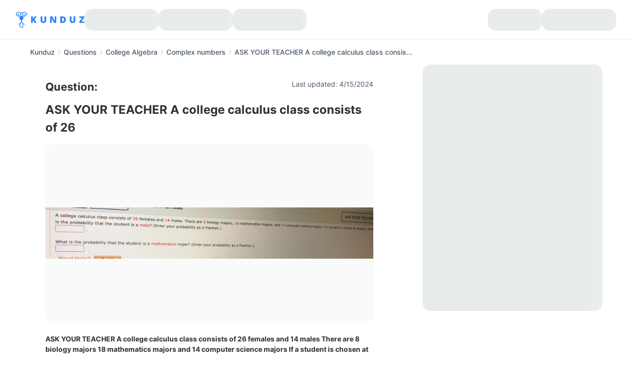

--- FILE ---
content_type: text/html; charset=utf-8
request_url: https://kunduz.com/questions-and-answers/ask-your-teacher-a-college-calculus-class-consists-of-26-females-and-14-males-there-are-8-biology-majors-18-mathematics-majors-and-14-computer-science-majors-if-a-student-is-chosen-at-random-what-is-342913/
body_size: 34609
content:
<!DOCTYPE html><html translate="no" lang="en"><head><meta charSet="utf-8"/><meta name="viewport" content="minimum-scale=1, initial-scale=1, width=device-width, shrink-to-fit=no, user-scalable=no, viewport-fit=cover"/><meta property="og:type" content="website"/><meta property="og:image:width" content="192"/><meta property="og:locale" content="en_US"/><meta name="referrer" content="same-origin"/><link rel="preconnect" href="https://media.kunduz.com"/><link rel="dns-prefetch" href="https://media.kunduz.com"/><link rel="preload" href="https://media.kunduz.com/media/sug-question-candidate/20240415021959768585-3694319.jpg?h=512" as="image"/><title>[ANSWERED] ASK YOUR TEACHER A college calculus class consists of 26 - Kunduz</title><meta name="robots" content="index,follow,max-image-preview:large"/><meta name="description" content="ASK YOUR TEACHER A college calculus class consists of 26 females and 14 males There are 8 biology majors 18 ma &gt; Receive answers to your questions"/><meta name="twitter:card" content="summary_large_image"/><meta name="twitter:creator" content="@askkunduz"/><meta property="og:title" content="[ANSWERED] ASK YOUR TEACHER A college calculus class consists of 26 - Kunduz"/><meta property="og:description" content="ASK YOUR TEACHER A college calculus class consists of 26 females and 14 males There are 8 biology majors 18 ma &gt; Receive answers to your questions"/><meta property="og:url" content="https://kunduz.com/questions-and-answers/[base64]/"/><meta property="og:image" content="https://media.kunduz.com/media/sug-question-candidate/20240415021959768585-3694319.jpg?h=512"/><meta property="og:image:alt" content="ASK YOUR TEACHER A college calculus class consists of 26 females and 14 males There are 8 biology majors 18 ma &gt; Receive answers to your questions"/><meta property="og:image:height" content="512"/><meta property="og:site_name" content="Unlimited Homework Help App - Ask Questions, Get Step-by-step Solutions From Expert Tutors"/><link rel="canonical" href="https://kunduz.com/questions-and-answers/[base64]/"/><script type="application/ld+json">{"@context":"https://schema.org","@type":"QAPage","mainEntity":{"name":"ASK YOUR TEACHER A college calculus class consists of 26 females and 14 males There are 8 biology majors 18 mathematics majors","url":"https://kunduz.com/questions-and-answers/[base64]/","text":"ASK YOUR TEACHER A college calculus class consists of 26 females and 14 males There are 8 biology majors 18 mathematics majors and 14 computer science majors If a student is chosen at random what is the probability that the student is a male Enter your probability as a fraction What is the probability that the student is a mathematics major Enter your probability as a fraction Nood Holm2","answerCount":1,"image":"https://media.kunduz.com/media/sug-question-candidate/20240415021959768585-3694319.jpg","dateCreated":"2024-04-15T02:35:32.495659+00:00","author":{"@type":"Person","name":"Kunduz"},"acceptedAnswer":{"text":"Click to see the answer","dateCreated":"2024-04-15T02:35:32.495659+00:00","url":"https://kunduz.com/questions-and-answers/[base64]/","author":{"@type":"Person","name":"Kunduz"},"@type":"Answer"},"@type":"Question"}}</script><meta name="next-head-count" content="23"/><link rel="preconnect" href="https://fonts.googleapis.com"/><link rel="preconnect" href="https://fonts.gstatic.com" crossorigin=""/><link rel="apple-touch-icon" sizes="180x180" href="/icons/apple-touch-icon.png"/><link rel="icon" type="image/png" sizes="32x32" href="/icons/favicon-32x32.png"/><link rel="icon" type="image/png" sizes="16x16" href="/icons/favicon-16x16.png"/><link rel="manifest" href="/manifest.json" crossorigin="use-credentials"/><link rel="mask-icon" href="/icons/safari-pinned-tab.svg" color="#2b81fc"/><link rel="shortcut icon" href="/icons/favicon.ico"/><meta name="apple-mobile-web-app-title" content="Kunduz"/><meta name="application-name" content="Kunduz"/><meta name="msapplication-TileColor" content="#FFFFFF"/><meta name="msapplication-config" content="/icons/browserconfig.xml"/><meta name="theme-color" content="#FFFFFF"/><meta name="yandex-verification" content="c8580b79740b3533"/><link rel="preload" href="/_next/static/css/343972935755b2b8.css" as="style"/><link rel="stylesheet" href="/_next/static/css/343972935755b2b8.css" data-n-g=""/><link rel="preload" href="/_next/static/css/3b0f1824d5ce947a.css" as="style"/><link rel="stylesheet" href="/_next/static/css/3b0f1824d5ce947a.css" data-n-p=""/><noscript data-n-css=""></noscript><script defer="" nomodule="" src="/_next/static/chunks/polyfills-42372ed130431b0a.js"></script><script src="/_next/static/chunks/webpack-a50a18d51d184d45.js" defer=""></script><script src="/_next/static/chunks/framework-c6ee5607585ef091.js" defer=""></script><script src="/_next/static/chunks/main-8de09bcfd19f8117.js" defer=""></script><script src="/_next/static/chunks/pages/_app-fa48fcc630d16e83.js" defer=""></script><script src="/_next/static/chunks/1664-cfacfdc7010dff71.js" defer=""></script><script src="/_next/static/chunks/2091-9e0e130e162b91c2.js" defer=""></script><script src="/_next/static/chunks/430-d850d49759a32787.js" defer=""></script><script src="/_next/static/chunks/7804-008d7c8b697dcce3.js" defer=""></script><script src="/_next/static/chunks/6577-2e965a1efacd6f93.js" defer=""></script><script src="/_next/static/chunks/3174-0ad81d499b78aa8e.js" defer=""></script><script src="/_next/static/chunks/pages/questions-and-answers/%5BquestionSlug%5D-acfe604ccf8d6bd0.js" defer=""></script><script src="/_next/static/fa8E0BKD-Re832ipE6dQT/_buildManifest.js" defer=""></script><script src="/_next/static/fa8E0BKD-Re832ipE6dQT/_ssgManifest.js" defer=""></script></head><body class="bodyClass"><noscript><iframe src="https://www.googletagmanager.com/ns.html?id=GTM-MTBHRQ4" height="0" width="0" style="display:none;visibility:hidden"></iframe></noscript><div id="__next"><nav class="mainNavigation_wrapper__N0n0f"><div class="mainNavigation_mainNav__RYYPO"><div class="mainNavigation_container__8CSJF"><div class="mainNavigation_content__QV9Uz"><button class="mainNavigation_hamburgerButton__NqNMM"><svg xmlns="http://www.w3.org/2000/svg" width="24" height="24" fill="none" viewBox="0 0 24 24"><path stroke="currentColor" stroke-linecap="round" stroke-linejoin="round" stroke-width="2" d="M3 12h12M3 6h18M3 18h18"></path></svg></button><div><div class="logo_desktopOuter__JLt6e"><svg width="139" height="32" viewBox="0 0 139 32" fill="none" xmlns="http://www.w3.org/2000/svg" class="logo_desktopLogo__D4LVC"><path fill-rule="evenodd" clip-rule="evenodd" d="M12.5037 19.4302C12.5037 22.3736 16.8171 24.4755 18.0747 25.0515C18.4606 25.2269 18.3171 25.4594 18.3171 25.4594L18.1484 25.8947C18.0789 26.035 17.9095 26.0933 17.7683 26.0255L17.6931 25.9931C16.7789 25.593 15.9006 25.1155 15.0677 24.5657C15.1216 24.798 15.1473 25.0359 15.1442 25.2743L14.8686 30.4467C14.8325 31.3102 14.1254 31.9935 13.2612 32.0001H9.62892C8.76474 31.9935 8.05765 31.3102 8.02153 30.4467L7.74624 25.2743C7.74297 25.0359 7.76865 24.7979 7.82271 24.5657C6.98986 25.1155 6.11151 25.5931 5.19725 25.9931L5.12205 26.0255C4.98101 26.0933 4.81169 26.035 4.74225 25.8947L4.57351 25.4594C4.57351 25.4594 4.4323 25.2279 4.81719 25.0515C6.07461 24.4755 10.388 22.3736 10.388 19.4302V17.0449C10.3823 16.7609 10.2126 16.5059 9.95289 16.3908C8.00394 15.6706 6.85039 13.6582 7.21387 11.6124C7.57735 9.5667 9.35355 8.07479 11.4313 8.07002C13.5091 8.06524 15.2921 9.54897 15.665 11.593C16.0379 13.637 14.8936 15.6548 12.948 16.384C12.683 16.5039 12.5102 16.7651 12.5037 17.0559V19.4302ZM13.2637 30.695C13.4256 30.6903 13.5572 30.563 13.5673 30.4014L13.842 25.2308C13.826 24.7912 13.6875 24.3648 13.4424 23.9996L11.4888 21.4924C11.4767 21.477 11.4676 21.4725 11.4591 21.4683C11.455 21.4662 11.451 21.4642 11.4468 21.4611C11.4426 21.4642 11.4385 21.4662 11.4344 21.4683C11.4259 21.4725 11.4168 21.477 11.4047 21.4924L9.45116 23.9996C9.20598 24.3648 9.06756 24.7912 9.05148 25.2308L9.32779 30.4014C9.3381 30.5629 9.46959 30.6901 9.63137 30.695H13.2637Z" fill="#2B81FC"></path><path fill-rule="evenodd" clip-rule="evenodd" d="M22.0699 3.71339C21.6354 1.85131 20.1382 0.42405 18.2575 0.0790486C16.3768 -0.265953 14.4705 0.536968 13.4033 2.12359C12.2321 1.29362 10.6644 1.29362 9.49319 2.12359C8.42606 0.536968 6.51977 -0.265953 4.63904 0.0790486C2.75832 0.42405 1.26113 1.85131 0.826637 3.71339H0V5.90552H0.825617C1.38141 8.28362 3.63157 9.86738 6.05773 9.58809C8.48389 9.30881 10.3153 7.25521 10.3163 4.81303C10.3163 4.81303 10.3267 4.09931 10.33 4.00678C10.3555 3.31855 10.8475 2.78072 11.448 2.78072C12.0926 2.80966 12.5923 3.3545 12.5655 3.99913L12.5793 4.80818C12.5777 7.25129 14.4084 9.30721 16.8354 9.58782C19.2623 9.86843 21.5139 8.28452 22.0699 5.90552H22.8955V3.71339H22.0699ZM20.8155 4.80947C20.8155 6.71812 19.2682 8.26539 17.3596 8.26539C15.4509 8.26539 13.9036 6.71812 13.9036 4.80947C13.9036 2.90082 15.4509 1.35356 17.3596 1.35356C19.2673 1.35567 20.8134 2.9017 20.8155 4.80947ZM8.69803 3.48642C8.16288 2.19506 6.90249 1.35325 5.50463 1.35356C3.59715 1.35609 2.05159 2.902 2.04948 4.80947C2.04948 6.20733 2.89157 7.46753 4.18305 8.0024C5.47453 8.53726 6.96104 8.24145 7.94937 7.25291C8.93769 6.26436 9.23318 4.77779 8.69803 3.48642Z" fill="#2B81FC"></path><path d="M17.3598 4.85223C16.6768 4.85223 16.123 5.40595 16.123 6.089C16.123 6.77205 16.6768 7.32577 17.3598 7.32577C18.0429 7.32577 18.5966 6.77205 18.5966 6.089C18.5966 5.40595 18.0429 4.85223 17.3598 4.85223Z" fill="#2B81FC"></path><path d="M5.50496 7.32608C6.18797 7.32608 6.74168 6.77241 6.74173 6.08939C6.74177 5.40638 6.18814 4.85263 5.50513 4.85254C4.82211 4.85245 4.26833 5.40604 4.26819 6.08905C4.26812 6.41711 4.39839 6.73175 4.63034 6.96374C4.86229 7.19574 5.1769 7.32608 5.50496 7.32608Z" fill="#2B81FC"></path><path d="M34.4772 22.5049V18.0932L35.5327 17.4617L38.14 22.5049H42.1637L38.0769 15.2243L42.2359 9.315H38.3385L35.5688 13.3568C35.0215 14.1266 34.6576 14.689 34.4772 15.0438V9.315H30.8955V22.5049H34.4772Z" fill="#2B81FC"></path><path d="M55.8295 22.6851C57.6699 22.6851 59.0788 22.2115 60.0562 21.2642C61.0335 20.3169 61.5222 18.9802 61.5222 17.254V9.31482H57.9586V17.0375C57.9586 17.9878 57.7947 18.6719 57.4669 19.0899C57.1391 19.5079 56.6114 19.717 55.8836 19.717C55.204 19.717 54.6897 19.5064 54.3409 19.0854C53.992 18.6644 53.8176 17.9878 53.8176 17.0555V9.31482H50.236V17.3352C50.236 19.0614 50.7186 20.3846 51.684 21.3048C52.6493 22.225 54.0311 22.6851 55.8295 22.6851Z" fill="#2B81FC"></path><path d="M72.6798 22.5047V16.5593C72.6798 15.7895 72.6227 14.6738 72.5084 13.2122H72.5896L77.4073 22.5047H82.0806V9.31482H78.9049V15.2782C78.9049 16.0842 78.947 17.1518 79.0312 18.481H78.9771L74.1775 9.31482H69.5222V22.5047H72.6798Z" fill="#2B81FC"></path><path fill-rule="evenodd" clip-rule="evenodd" d="M99.4587 20.7184C98.2468 21.9092 96.5432 22.5047 94.3479 22.5047H90.0806V9.31482H94.6456C96.7627 9.31482 98.3972 9.85613 99.5489 10.9387C100.701 12.0214 101.277 13.5851 101.277 15.6301C101.277 17.8314 100.671 19.5275 99.4587 20.7184ZM93.6444 19.5816H94.4383C95.5209 19.5816 96.3148 19.2673 96.82 18.6388C97.3253 18.0103 97.5779 17.0495 97.5779 15.7564C97.5779 14.5474 97.3388 13.6513 96.8606 13.0679C96.3825 12.4844 95.6562 12.1927 94.6819 12.1927H93.6444V19.5816Z" fill="#2B81FC"></path><path d="M114.87 22.6851C116.711 22.6851 118.119 22.2115 119.097 21.2642C120.074 20.3169 120.563 18.9802 120.563 17.254V9.31482H116.999V17.0375C116.999 17.9878 116.835 18.6719 116.508 19.0899C116.18 19.5079 115.652 19.717 114.924 19.717C114.245 19.717 113.73 19.5064 113.382 19.0854C113.033 18.6644 112.858 17.9878 112.858 17.0555V9.31482H109.277V17.3352C109.277 19.0614 109.759 20.3846 110.725 21.3048C111.69 22.225 113.072 22.6851 114.87 22.6851Z" fill="#2B81FC"></path><path d="M138.839 22.5047V19.6267H132.984L138.694 11.5071V9.31482H128.698V12.1928H134.274L128.563 20.3034V22.5047H138.839Z" fill="#2B81FC"></path></svg></div><div class="logo_mobileOuter__eLlJD"><svg width="107" height="24" viewBox="0 0 107 24" fill="none" xmlns="http://www.w3.org/2000/svg" class="logo_mobileLogo__RcW3I"><path fill-rule="evenodd" clip-rule="evenodd" d="M9.37775 14.5727C9.37775 16.7802 12.6128 18.3566 13.556 18.7886C13.8455 18.9202 13.7379 19.0945 13.7379 19.0945L13.6113 19.421C13.5591 19.5262 13.4321 19.5699 13.3263 19.5191L13.2699 19.4948C12.5842 19.1947 11.9254 18.8366 11.3008 18.4243C11.3412 18.5985 11.3605 18.7769 11.3581 18.9557L11.1515 22.835C11.1244 23.4826 10.5941 23.9951 9.94592 24H7.22169C6.57355 23.9951 6.04323 23.4826 6.01614 22.835L5.80968 18.9557C5.80723 18.7769 5.82649 18.5984 5.86703 18.4243C5.2424 18.8366 4.58363 19.1948 3.89794 19.4948L3.84154 19.5191C3.73575 19.5699 3.60877 19.5262 3.55669 19.421L3.43013 19.0945C3.43013 19.0945 3.32422 18.9209 3.6129 18.7886C4.55596 18.3566 7.791 16.7802 7.791 14.5727V12.7837C7.78669 12.5707 7.65946 12.3794 7.46467 12.2931C6.00296 11.7529 5.13779 10.2436 5.4104 8.70931C5.68301 7.17501 7.01516 6.05608 8.57348 6.0525C10.1318 6.04892 11.4691 7.16171 11.7487 8.69474C12.0284 10.2278 11.1702 11.7411 9.71097 12.288C9.51223 12.3779 9.38268 12.5738 9.37775 12.7919V14.5727ZM9.94782 23.0213C10.0692 23.0177 10.1679 22.9223 10.1755 22.801L10.3816 18.9231C10.3695 18.5934 10.2657 18.2736 10.0818 17.9997L8.61668 16.1193C8.60757 16.1078 8.60079 16.1044 8.59442 16.1012C8.5913 16.0997 8.58828 16.0982 8.58513 16.0958C8.58199 16.0982 8.57897 16.0997 8.57584 16.1012C8.56948 16.1044 8.5627 16.1078 8.55359 16.1193L7.08843 17.9997C6.90455 18.2736 6.80073 18.5934 6.78867 18.9231L6.9959 22.801C7.00364 22.9222 7.10225 23.0176 7.22359 23.0213H9.94782Z" fill="#2B81FC"></path><path fill-rule="evenodd" clip-rule="evenodd" d="M16.5524 2.78504C16.2265 1.38848 15.1037 0.318038 13.6931 0.0592865C12.2826 -0.199465 10.8529 0.402726 10.0525 1.59269C9.17406 0.970216 7.99834 0.970216 7.11989 1.59269C6.31955 0.402726 4.88982 -0.199465 3.47928 0.0592865C2.06874 0.318038 0.945851 1.38848 0.619977 2.78504H0V4.42914H0.619213C1.03605 6.21271 2.72368 7.40053 4.5433 7.19107C6.36292 6.98161 7.73651 5.4414 7.7372 3.60977C7.7372 3.60977 7.74503 3.07448 7.74752 3.00509C7.76664 2.48892 8.1356 2.08554 8.58601 2.08554C9.06942 2.10724 9.44419 2.51587 9.42412 2.99935L9.43444 3.60614C9.43328 5.43847 10.8063 6.98041 12.6265 7.19086C14.4467 7.40132 16.1354 6.21339 16.5524 4.42914H17.1716V2.78504H16.5524ZM15.6116 3.60711C15.6116 5.0386 14.4512 6.19905 13.0197 6.19905C11.5882 6.19905 10.4278 5.0386 10.4278 3.60711C10.4278 2.17562 11.5882 1.01517 13.0197 1.01517C14.4505 1.01675 15.6101 2.17628 15.6116 3.60711ZM6.52349 2.61482C6.12213 1.6463 5.17684 1.01494 4.12844 1.01517C2.69783 1.01707 1.53866 2.1765 1.53708 3.60711C1.53708 4.6555 2.16865 5.60065 3.13726 6.0018C4.10587 6.40295 5.22075 6.18109 5.962 5.43968C6.70324 4.69828 6.92485 3.58334 6.52349 2.61482Z" fill="#2B81FC"></path><path d="M13.0199 3.63916C12.5076 3.63916 12.0923 4.05445 12.0923 4.56674C12.0923 5.07903 12.5076 5.49432 13.0199 5.49432C13.5321 5.49432 13.9474 5.07903 13.9474 4.56674C13.9474 4.05445 13.5321 3.63916 13.0199 3.63916Z" fill="#2B81FC"></path><path d="M4.12872 5.49457C4.64098 5.49457 5.05626 5.07932 5.05629 4.56706C5.05633 4.05479 4.64111 3.63949 4.12885 3.63942C3.61658 3.63935 3.20125 4.05454 3.20114 4.5668C3.20109 4.81284 3.29879 5.04882 3.47275 5.22282C3.64671 5.39682 3.88268 5.49457 4.12872 5.49457Z" fill="#2B81FC"></path><path d="M28.4302 18.0002V13.9865L29.3905 13.4119L31.7626 18.0002H35.4233L31.7051 11.3764L35.489 6.00018H31.9432L29.4233 9.67733C28.9254 10.3777 28.5943 10.8894 28.4302 11.2122V6.00018H25.1716V18.0002H28.4302Z" fill="#2B81FC"></path><path d="M44.5093 18C46.1611 18 47.4256 17.5749 48.3028 16.7247C49.18 15.8745 49.6186 14.6748 49.6186 13.1255V6H46.4202V12.9312C46.4202 13.7841 46.2731 14.3981 45.9789 14.7733C45.6847 15.1484 45.211 15.336 44.5578 15.336C43.9479 15.336 43.4863 15.1471 43.1732 14.7692C42.8601 14.3914 42.7036 13.7841 42.7036 12.9474V6H39.489V13.1984C39.489 14.7476 39.9222 15.9352 40.7886 16.7611C41.655 17.587 42.8952 18 44.5093 18Z" fill="#2B81FC"></path><path d="M56.4913 18V12.591C56.4913 11.8906 56.4394 10.8755 56.3354 9.54583H56.4093L60.7923 18H65.044V6H62.1548V11.4254C62.1548 12.1587 62.1931 13.13 62.2697 14.3393H62.2205L57.8539 6H53.6186V18H56.4913Z" fill="#2B81FC"></path><path fill-rule="evenodd" clip-rule="evenodd" d="M77.5762 16.3748C76.4736 17.4583 74.9236 18 72.9264 18H69.044V6H73.1972C75.1233 6 76.6104 6.49248 77.6582 7.47743C78.7061 8.46238 79.2301 9.88509 79.2301 11.7456C79.2301 13.7483 78.6788 15.2914 77.5762 16.3748ZM72.2864 15.3406H73.0087C73.9936 15.3406 74.7159 15.0547 75.1755 14.4829C75.6352 13.9111 75.865 13.0369 75.865 11.8604C75.865 10.7606 75.6475 9.94526 75.2125 9.41448C74.7775 8.8837 74.1167 8.61831 73.2303 8.61831H72.2864V15.3406Z" fill="#2B81FC"></path><path d="M88.2503 18C89.9021 18 91.1666 17.5749 92.0438 16.7247C92.921 15.8745 93.3596 14.6748 93.3596 13.1255V6H90.1612V12.9312C90.1612 13.7841 90.0141 14.3981 89.7199 14.7733C89.4257 15.1484 88.952 15.336 88.2989 15.336C87.6889 15.336 87.2273 15.1471 86.9143 14.7692C86.6012 14.3914 86.4446 13.7841 86.4446 12.9474V6H83.23V13.1984C83.23 14.7476 83.6632 15.9352 84.5296 16.7611C85.396 17.587 86.6362 18 88.2503 18Z" fill="#2B81FC"></path><path d="M106.708 18V15.3817H101.381L106.577 7.99453V6H97.4827V8.61833H102.555L97.3596 15.9973V18H106.708Z" fill="#2B81FC"></path></svg></div></div><div class="mainNavigation_desktopMenuWrapper__UNDEF"><div style="display:flex;gap:12px"><div title="loading" class="loading-skeleton_skeleton__j_0K9" style="width:150px;height:44px"></div><div title="loading" class="loading-skeleton_skeleton__j_0K9" style="width:150px;height:44px"></div><div title="loading" class="loading-skeleton_skeleton__j_0K9" style="width:150px;height:44px"></div></div></div></div><div class="mainNavigation_desktopCtaWrapper__hQr_I"><div class="responsiveComponents_desktopOnly__kq9zm"><div style="display:flex;gap:12px"><div title="loading" class="desktopRightLoader_loader__H5CYt loading-skeleton_skeleton__j_0K9"></div><div title="loading" class="loading-skeleton_skeleton__j_0K9" style="width:150px;height:44px"></div></div></div><div class="responsiveComponents_mobileOnly__M4O5e"><div style="display:flex;gap:12px"><div title="loading" class="loading-skeleton_skeleton__j_0K9" style="width:120px;height:34px"></div></div></div></div></div></div></nav><div class="asideDrawer_overlay__Cdp4T"></div><aside class="asideDrawer_asideContainer__7JILu"><div style="display:flex;gap:12px"><div title="loading" class="loading-skeleton_skeleton__j_0K9" style="width:120px;height:34px"></div></div><div style="display:flex;gap:12px"><div title="loading" class="loading-skeleton_skeleton__j_0K9" style="width:120px;height:34px"></div></div><div style="display:flex;gap:12px"><div title="loading" class="desktopRightLoader_loader__H5CYt loading-skeleton_skeleton__j_0K9"></div><div title="loading" class="loading-skeleton_skeleton__j_0K9" style="width:150px;height:44px"></div></div></aside><div class="pageStyles_pageContainer__l386t"><div class="pageStyles_breadcrumb__xYJRL"><nav aria-label="Breadcrumb" role="navigation"><ul class="breadcrumb_breadCrumbList__elsQi" itemscope="" itemType="https://schema.org/BreadcrumbList"><li itemProp="itemListElement" itemscope="" itemType="https://schema.org/ListItem" class="breadcrumb_item__lE5Jj"><a itemProp="item" href="/"><span itemProp="name">Kunduz</span></a><meta itemProp="position" content="1"/></li><svg xmlns="http://www.w3.org/2000/svg" width="16" height="16" fill="none" viewBox="0 0 24 24" class="breadcrumb_chevron__DC8Ws" aria-hidden="true"><path stroke="currentColor" stroke-linecap="round" stroke-linejoin="round" stroke-width="2" d="m9 18 6-6-6-6"></path></svg><li itemProp="itemListElement" itemscope="" itemType="https://schema.org/ListItem" class="breadcrumb_item__lE5Jj"><a itemProp="item" href="/questions/"><span itemProp="name">Questions</span></a><meta itemProp="position" content="2"/></li><svg xmlns="http://www.w3.org/2000/svg" width="16" height="16" fill="none" viewBox="0 0 24 24" class="breadcrumb_chevron__DC8Ws" aria-hidden="true"><path stroke="currentColor" stroke-linecap="round" stroke-linejoin="round" stroke-width="2" d="m9 18 6-6-6-6"></path></svg><li itemProp="itemListElement" itemscope="" itemType="https://schema.org/ListItem" class="breadcrumb_item__lE5Jj"><a itemProp="item" href="/questions/high-school-algebra/"><span itemProp="name">College Algebra</span></a><meta itemProp="position" content="3"/></li><svg xmlns="http://www.w3.org/2000/svg" width="16" height="16" fill="none" viewBox="0 0 24 24" class="breadcrumb_chevron__DC8Ws" aria-hidden="true"><path stroke="currentColor" stroke-linecap="round" stroke-linejoin="round" stroke-width="2" d="m9 18 6-6-6-6"></path></svg><li itemProp="itemListElement" itemscope="" itemType="https://schema.org/ListItem" class="breadcrumb_item__lE5Jj"><a itemProp="item" href="/questions/high-school-algebra/complex-numbers/"><span itemProp="name">Complex numbers</span></a><meta itemProp="position" content="4"/></li><svg xmlns="http://www.w3.org/2000/svg" width="16" height="16" fill="none" viewBox="0 0 24 24" class="breadcrumb_chevron__DC8Ws" aria-hidden="true"><path stroke="currentColor" stroke-linecap="round" stroke-linejoin="round" stroke-width="2" d="m9 18 6-6-6-6"></path></svg><li class="breadcrumb_item__lE5Jj"><span itemProp="name">ASK YOUR TEACHER A college calculus class consis...</span></li></ul></nav></div><main class="pageStyles_content__qCtMf"><div class="panel_box__lIB7a" style="position:relative"><div class="questionTitle_wrapper__DKUMg"><div class="questionTitle_label__36NAT">Question:</div><h1 class="questionTitle_title__ZkWqS">ASK YOUR TEACHER A college calculus class consists of 26</h1></div><p class="questionDate_date__0lLNF">Last updated: <!-- -->4/15/2024</p><div class="questionImage_questionImageWrapper__nh_Wn"><img src="https://media.kunduz.com/media/sug-question-candidate/20240415021959768585-3694319.jpg?h=512" alt="ASK YOUR TEACHER A college calculus class consists of 26"/></div><p class="questionText_ocrText__6OTMf">ASK YOUR TEACHER A college calculus class consists of 26 females and 14 males There are 8 biology majors 18 mathematics majors and 14 computer science majors If a student is chosen at random what is the probability that the student is a male Enter your probability as a fraction What is the probability that the student is a mathematics major Enter your probability as a fraction Nood Holm2</p></div><div class="style_wrapper__GaUu3"></div><div title="loading" class="loading-skeleton_skeleton__j_0K9" style="height:354px;margin-bottom:32px"></div></main><aside class="pageStyles_sidebar__5_gaL"><div class="style_sticky__o9ih3" style="top:100px"><div title="loading" class="loading-skeleton_skeleton__j_0K9" style="height:500px"></div></div></aside></div><footer class="footer_footer__phIkq"><div class="footer_container__Jd5kA"><div class="footer_columnWrapper__t_Bq0"><div class="footer_column__sGC9O"><div class="footer_footerLinkSection___6kgZ"><p class="footer_title__beQwQ">Pages</p><ul class="footer_list__CQcs0"><li><a class="footer_link__4gyhD" href="/">Homework Help</a></li><li><a class="footer_link__4gyhD" href="/en-us/students/">Students</a></li><li><a class="footer_link__4gyhD" href="/questions/">Questions Asked</a></li><li><a class="footer_link__4gyhD" href="/tr/">Kunduz TR</a></li><li><a class="footer_link__4gyhD" href="/tr/sorular/">Questions Asked TR</a></li></ul></div><div class="footer_footerLinkSection___6kgZ"><p class="footer_title__beQwQ">Products</p><ul class="footer_list__CQcs0"><li><a class="footer_link__4gyhD" href="/#unlimited_qa">Expert Q&amp;A</a></li><li><a class="footer_link__4gyhD" href="/#chat_tutor">Live Chat</a></li><li><a class="footer_link__4gyhD" href="/#school_dashboard">School Dashboard</a></li></ul></div></div><div class="footer_column__sGC9O"><div class="footer_footerLinkSection___6kgZ"><p class="footer_title__beQwQ">Courses</p><ul class="footer_list__CQcs0"><li><a class="footer_link__4gyhD" href="/questions/algebra/">Algebra</a></li><li><a class="footer_link__4gyhD" href="/questions/calculus/">Calculus</a></li><li><a class="footer_link__4gyhD" href="/questions/statistics/">Statistics</a></li><li><a class="footer_link__4gyhD" href="/questions/geometry/">Geometry</a></li><li><a class="footer_link__4gyhD" href="/questions/physics/">Physics</a></li><li><a class="footer_link__4gyhD" href="/questions/physical-chemistry/">Physical Chemistry</a></li><li><a class="footer_link__4gyhD" href="/questions/organic-chemistry/">Organic Chemistry</a></li><li><a class="footer_link__4gyhD" href="/questions/inorganic-chemistry/">Inorganic Chemistry</a></li><li><a class="footer_link__4gyhD" href="/questions/biology/">Biology</a></li><li><a class="footer_link__4gyhD" href="/questions/microeconomics/">Microeconomics</a></li><li><a class="footer_link__4gyhD" href="/questions/computer-science-principles/">Computer Science Principles</a></li><li><a class="footer_link__4gyhD" href="/questions/computer-science-application/">Computer Science Application</a></li><li><a class="footer_link__4gyhD" href="/questions/accounting/">Accounting</a></li><li><a class="footer_link__4gyhD" href="/questions/finance/">Finance</a></li><li><a class="footer_link__4gyhD" href="/questions/psychology/">Psychology</a></li><li><a class="footer_link__4gyhD" href="/questions/mechanical-engineering/">Mechanical Engineering</a></li><li><a class="footer_link__4gyhD" href="/questions/chemical-engineering/">Chemical Engineering</a></li><li><a class="footer_link__4gyhD" href="/questions/electrical-engineering/">Electrical Engineering</a></li><li><a class="footer_link__4gyhD" href="/questions/anatomy-and-physiology/">Anatomy and Physiology</a></li></ul></div></div></div><div class="footer_columnWrapper__t_Bq0"><div class="footer_column__sGC9O"><div class="footer_footerLinkSection___6kgZ"><p class="footer_title__beQwQ">Popular Subjects</p><ul class="footer_list__CQcs0"><li><a class="footer_link__4gyhD" href="/questions/algebra/quadratic-equations/">Quadratic Equations</a></li><li><a class="footer_link__4gyhD" href="/questions/statistics/statistics/">Statistics</a></li><li><a class="footer_link__4gyhD" href="/questions/algebra/sequences-series/">Sequences &amp; Series</a></li><li><a class="footer_link__4gyhD" href="/questions/math-others/basic-maths/">Basic Math</a></li><li><a class="footer_link__4gyhD" href="/questions/calculus/limits-and-continuity/">Limits &amp; Continuity</a></li><li><a class="footer_link__4gyhD" href="/questions/biology/the-living-world/">The Living World</a></li><li><a class="footer_link__4gyhD" href="/questions/physics/basic-physics/">Basic Physics</a></li><li><a class="footer_link__4gyhD" href="/questions/statistics/probablity/">Probability</a></li><li><a class="footer_link__4gyhD" href="/questions/anatomy-and-physiology/general-anatomy/">General Anatomy</a></li><li><a class="footer_link__4gyhD" href="/questions/physical-chemistry/general/">General Physical Chemistry</a></li><li><a class="footer_link__4gyhD" href="/questions/algebra/matrices-determinants/">Matrices &amp; Determinants</a></li><li><a class="footer_link__4gyhD" href="/questions/calculus/vector-calculus/">Vector Calculus</a></li><li><a class="footer_link__4gyhD" href="/questions/calculus/application-of-derivatives/">Application of derivatives</a></li><li><a class="footer_link__4gyhD" href="/questions/calculus/differentiation/">Definite Integrals</a></li><li><a class="footer_link__4gyhD" href="/questions/calculus/differentiation/">Differentiation</a></li><li><a class="footer_link__4gyhD" href="/questions/algebra/complex-numbers/">Complex Numbers</a></li><li><a class="footer_link__4gyhD" href="/questions/math/trigonometry/">Trigonometry</a></li><li><a class="footer_link__4gyhD" href="/questions/algebra/permutations-and-combinations/">Permutations and Combinations</a></li><li><a class="footer_link__4gyhD" href="/questions/anatomy-and-physiology/Introduction-to-physiology/">Introduction to Physiology</a></li><li><a class="footer_link__4gyhD" href="/questions/calculus/indefinite-integration/">Indefinite Integration</a></li></ul></div></div><div class="footer_column__sGC9O"><div class="footer_footerLinkSection___6kgZ"><p class="footer_title__beQwQ">Corporate</p><ul class="footer_list__CQcs0"><li><a class="footer_link__4gyhD" href="/about-us/">About Us</a></li><li><a class="footer_link__4gyhD" href="/">Why Kunduz?</a></li><li><a class="footer_link__4gyhD" href="/blog/">Blog</a></li></ul></div><div class="footer_footerLinkSection___6kgZ"><p class="footer_title__beQwQ">Legal</p><ul class="footer_list__CQcs0"><li><a class="footer_link__4gyhD" href="/privacy-policy/">Privacy Policy</a></li><li><a class="footer_link__4gyhD" href="/terms-of-use/">Terms of Use</a></li></ul></div><div class="footer_appDownload__yh2hc"><p class="footer_title__beQwQ">Apps</p><div style="display:flex;flex-direction:column;gap:16px"><a href="https://apps.apple.com/tr/app/kunduz-yks-lgs-soru-%C3%A7%C3%B6z%C3%BCm%C3%BC/id1083827128?l=tr" target="_blank noreferrer"><img src="/images/applestore.webp" alt="Download the app" loading="lazy"/></a><a href="https://play.google.com/store/apps/details?id=com.ngier.roket&amp;hl=tr" target="_blank noreferrer"><img src="/images/googleplay.webp" alt="Download the app" loading="lazy"/></a></div></div></div></div></div><div class="footer_affixWrapper__vVKnf"><svg width="139" height="32" viewBox="0 0 139 32" fill="none" xmlns="http://www.w3.org/2000/svg" class="footer_logo__phJhL"><path fill-rule="evenodd" clip-rule="evenodd" d="M12.5037 19.4302C12.5037 22.3736 16.8171 24.4755 18.0747 25.0515C18.4606 25.2269 18.3171 25.4594 18.3171 25.4594L18.1484 25.8947C18.0789 26.035 17.9095 26.0933 17.7683 26.0255L17.6931 25.9931C16.7789 25.593 15.9006 25.1155 15.0677 24.5657C15.1216 24.798 15.1473 25.0359 15.1442 25.2743L14.8686 30.4467C14.8325 31.3102 14.1254 31.9935 13.2612 32.0001H9.62892C8.76474 31.9935 8.05765 31.3102 8.02153 30.4467L7.74624 25.2743C7.74297 25.0359 7.76865 24.7979 7.82271 24.5657C6.98986 25.1155 6.11151 25.5931 5.19725 25.9931L5.12205 26.0255C4.98101 26.0933 4.81169 26.035 4.74225 25.8947L4.57351 25.4594C4.57351 25.4594 4.4323 25.2279 4.81719 25.0515C6.07461 24.4755 10.388 22.3736 10.388 19.4302V17.0449C10.3823 16.7609 10.2126 16.5059 9.95289 16.3908C8.00394 15.6706 6.85039 13.6582 7.21387 11.6124C7.57735 9.5667 9.35355 8.07479 11.4313 8.07002C13.5091 8.06524 15.2921 9.54897 15.665 11.593C16.0379 13.637 14.8936 15.6548 12.948 16.384C12.683 16.5039 12.5102 16.7651 12.5037 17.0559V19.4302ZM13.2637 30.695C13.4256 30.6903 13.5572 30.563 13.5673 30.4014L13.842 25.2308C13.826 24.7912 13.6875 24.3648 13.4424 23.9996L11.4888 21.4924C11.4767 21.477 11.4676 21.4725 11.4591 21.4683C11.455 21.4662 11.451 21.4642 11.4468 21.4611C11.4426 21.4642 11.4385 21.4662 11.4344 21.4683C11.4259 21.4725 11.4168 21.477 11.4047 21.4924L9.45116 23.9996C9.20598 24.3648 9.06756 24.7912 9.05148 25.2308L9.32779 30.4014C9.3381 30.5629 9.46959 30.6901 9.63137 30.695H13.2637Z" fill="#2B81FC"></path><path fill-rule="evenodd" clip-rule="evenodd" d="M22.0699 3.71339C21.6354 1.85131 20.1382 0.42405 18.2575 0.0790486C16.3768 -0.265953 14.4705 0.536968 13.4033 2.12359C12.2321 1.29362 10.6644 1.29362 9.49319 2.12359C8.42606 0.536968 6.51977 -0.265953 4.63904 0.0790486C2.75832 0.42405 1.26113 1.85131 0.826637 3.71339H0V5.90552H0.825617C1.38141 8.28362 3.63157 9.86738 6.05773 9.58809C8.48389 9.30881 10.3153 7.25521 10.3163 4.81303C10.3163 4.81303 10.3267 4.09931 10.33 4.00678C10.3555 3.31855 10.8475 2.78072 11.448 2.78072C12.0926 2.80966 12.5923 3.3545 12.5655 3.99913L12.5793 4.80818C12.5777 7.25129 14.4084 9.30721 16.8354 9.58782C19.2623 9.86843 21.5139 8.28452 22.0699 5.90552H22.8955V3.71339H22.0699ZM20.8155 4.80947C20.8155 6.71812 19.2682 8.26539 17.3596 8.26539C15.4509 8.26539 13.9036 6.71812 13.9036 4.80947C13.9036 2.90082 15.4509 1.35356 17.3596 1.35356C19.2673 1.35567 20.8134 2.9017 20.8155 4.80947ZM8.69803 3.48642C8.16288 2.19506 6.90249 1.35325 5.50463 1.35356C3.59715 1.35609 2.05159 2.902 2.04948 4.80947C2.04948 6.20733 2.89157 7.46753 4.18305 8.0024C5.47453 8.53726 6.96104 8.24145 7.94937 7.25291C8.93769 6.26436 9.23318 4.77779 8.69803 3.48642Z" fill="#2B81FC"></path><path d="M17.3598 4.85223C16.6768 4.85223 16.123 5.40595 16.123 6.089C16.123 6.77205 16.6768 7.32577 17.3598 7.32577C18.0429 7.32577 18.5966 6.77205 18.5966 6.089C18.5966 5.40595 18.0429 4.85223 17.3598 4.85223Z" fill="#2B81FC"></path><path d="M5.50496 7.32608C6.18797 7.32608 6.74168 6.77241 6.74173 6.08939C6.74177 5.40638 6.18814 4.85263 5.50513 4.85254C4.82211 4.85245 4.26833 5.40604 4.26819 6.08905C4.26812 6.41711 4.39839 6.73175 4.63034 6.96374C4.86229 7.19574 5.1769 7.32608 5.50496 7.32608Z" fill="#2B81FC"></path><path d="M34.4772 22.5049V18.0932L35.5327 17.4617L38.14 22.5049H42.1637L38.0769 15.2243L42.2359 9.315H38.3385L35.5688 13.3568C35.0215 14.1266 34.6576 14.689 34.4772 15.0438V9.315H30.8955V22.5049H34.4772Z" fill="#2B81FC"></path><path d="M55.8295 22.6851C57.6699 22.6851 59.0788 22.2115 60.0562 21.2642C61.0335 20.3169 61.5222 18.9802 61.5222 17.254V9.31482H57.9586V17.0375C57.9586 17.9878 57.7947 18.6719 57.4669 19.0899C57.1391 19.5079 56.6114 19.717 55.8836 19.717C55.204 19.717 54.6897 19.5064 54.3409 19.0854C53.992 18.6644 53.8176 17.9878 53.8176 17.0555V9.31482H50.236V17.3352C50.236 19.0614 50.7186 20.3846 51.684 21.3048C52.6493 22.225 54.0311 22.6851 55.8295 22.6851Z" fill="#2B81FC"></path><path d="M72.6798 22.5047V16.5593C72.6798 15.7895 72.6227 14.6738 72.5084 13.2122H72.5896L77.4073 22.5047H82.0806V9.31482H78.9049V15.2782C78.9049 16.0842 78.947 17.1518 79.0312 18.481H78.9771L74.1775 9.31482H69.5222V22.5047H72.6798Z" fill="#2B81FC"></path><path fill-rule="evenodd" clip-rule="evenodd" d="M99.4587 20.7184C98.2468 21.9092 96.5432 22.5047 94.3479 22.5047H90.0806V9.31482H94.6456C96.7627 9.31482 98.3972 9.85613 99.5489 10.9387C100.701 12.0214 101.277 13.5851 101.277 15.6301C101.277 17.8314 100.671 19.5275 99.4587 20.7184ZM93.6444 19.5816H94.4383C95.5209 19.5816 96.3148 19.2673 96.82 18.6388C97.3253 18.0103 97.5779 17.0495 97.5779 15.7564C97.5779 14.5474 97.3388 13.6513 96.8606 13.0679C96.3825 12.4844 95.6562 12.1927 94.6819 12.1927H93.6444V19.5816Z" fill="#2B81FC"></path><path d="M114.87 22.6851C116.711 22.6851 118.119 22.2115 119.097 21.2642C120.074 20.3169 120.563 18.9802 120.563 17.254V9.31482H116.999V17.0375C116.999 17.9878 116.835 18.6719 116.508 19.0899C116.18 19.5079 115.652 19.717 114.924 19.717C114.245 19.717 113.73 19.5064 113.382 19.0854C113.033 18.6644 112.858 17.9878 112.858 17.0555V9.31482H109.277V17.3352C109.277 19.0614 109.759 20.3846 110.725 21.3048C111.69 22.225 113.072 22.6851 114.87 22.6851Z" fill="#2B81FC"></path><path d="M138.839 22.5047V19.6267H132.984L138.694 11.5071V9.31482H128.698V12.1928H134.274L128.563 20.3034V22.5047H138.839Z" fill="#2B81FC"></path></svg><div class="footer_socialLinkWrapper__sroKk"><a class="footer_socialLink__aXSX_" target="_blank" rel="nofollow" href="https://x.com/askkunduz"><svg viewBox="0 0 24 24" width="24" height="24" aria-hidden="true" fill="#98A2B3"><g><path d="M18.244 2.25h3.308l-7.227 8.26 8.502 11.24H16.17l-5.214-6.817L4.99 21.75H1.68l7.73-8.835L1.254 2.25H8.08l4.713 6.231zm-1.161 17.52h1.833L7.084 4.126H5.117z"></path></g></svg></a><a class="footer_socialLink__aXSX_" target="_blank" rel="nofollow" href="https://www.instagram.com/askkunduz/"><svg width="24" height="24" viewBox="0 0 24 24" fill="none" xmlns="http://www.w3.org/2000/svg"><g clip-path="url(#clip0_1422_1142)"><path d="M12 2.16094C15.2063 2.16094 15.5859 2.175 16.8469 2.23125C18.0188 2.28281 18.6516 2.47969 19.0734 2.64375C19.6313 2.85938 20.0344 3.12188 20.4516 3.53906C20.8734 3.96094 21.1313 4.35938 21.3469 4.91719C21.5109 5.33906 21.7078 5.97656 21.7594 7.14375C21.8156 8.40937 21.8297 8.78906 21.8297 11.9906C21.8297 15.1969 21.8156 15.5766 21.7594 16.8375C21.7078 18.0094 21.5109 18.6422 21.3469 19.0641C21.1313 19.6219 20.8687 20.025 20.4516 20.4422C20.0297 20.8641 19.6313 21.1219 19.0734 21.3375C18.6516 21.5016 18.0141 21.6984 16.8469 21.75C15.5813 21.8062 15.2016 21.8203 12 21.8203C8.79375 21.8203 8.41406 21.8062 7.15313 21.75C5.98125 21.6984 5.34844 21.5016 4.92656 21.3375C4.36875 21.1219 3.96563 20.8594 3.54844 20.4422C3.12656 20.0203 2.86875 19.6219 2.65313 19.0641C2.48906 18.6422 2.29219 18.0047 2.24063 16.8375C2.18438 15.5719 2.17031 15.1922 2.17031 11.9906C2.17031 8.78438 2.18438 8.40469 2.24063 7.14375C2.29219 5.97187 2.48906 5.33906 2.65313 4.91719C2.86875 4.35938 3.13125 3.95625 3.54844 3.53906C3.97031 3.11719 4.36875 2.85938 4.92656 2.64375C5.34844 2.47969 5.98594 2.28281 7.15313 2.23125C8.41406 2.175 8.79375 2.16094 12 2.16094ZM12 0C8.74219 0 8.33438 0.0140625 7.05469 0.0703125C5.77969 0.126563 4.90313 0.332812 4.14375 0.628125C3.35156 0.9375 2.68125 1.34531 2.01563 2.01562C1.34531 2.68125 0.9375 3.35156 0.628125 4.13906C0.332812 4.90313 0.126563 5.775 0.0703125 7.05C0.0140625 8.33437 0 8.74219 0 12C0 15.2578 0.0140625 15.6656 0.0703125 16.9453C0.126563 18.2203 0.332812 19.0969 0.628125 19.8563C0.9375 20.6484 1.34531 21.3188 2.01563 21.9844C2.68125 22.65 3.35156 23.0625 4.13906 23.3672C4.90313 23.6625 5.775 23.8687 7.05 23.925C8.32969 23.9812 8.7375 23.9953 11.9953 23.9953C15.2531 23.9953 15.6609 23.9812 16.9406 23.925C18.2156 23.8687 19.0922 23.6625 19.8516 23.3672C20.6391 23.0625 21.3094 22.65 21.975 21.9844C22.6406 21.3188 23.0531 20.6484 23.3578 19.8609C23.6531 19.0969 23.8594 18.225 23.9156 16.95C23.9719 15.6703 23.9859 15.2625 23.9859 12.0047C23.9859 8.74688 23.9719 8.33906 23.9156 7.05938C23.8594 5.78438 23.6531 4.90781 23.3578 4.14844C23.0625 3.35156 22.6547 2.68125 21.9844 2.01562C21.3188 1.35 20.6484 0.9375 19.8609 0.632812C19.0969 0.3375 18.225 0.13125 16.95 0.075C15.6656 0.0140625 15.2578 0 12 0Z" fill="#98A2B3"></path><path d="M12 5.83594C8.59688 5.83594 5.83594 8.59688 5.83594 12C5.83594 15.4031 8.59688 18.1641 12 18.1641C15.4031 18.1641 18.1641 15.4031 18.1641 12C18.1641 8.59688 15.4031 5.83594 12 5.83594ZM12 15.9984C9.79219 15.9984 8.00156 14.2078 8.00156 12C8.00156 9.79219 9.79219 8.00156 12 8.00156C14.2078 8.00156 15.9984 9.79219 15.9984 12C15.9984 14.2078 14.2078 15.9984 12 15.9984Z" fill="#98A2B3"></path><path d="M19.8469 5.59214C19.8469 6.38902 19.2 7.0312 18.4078 7.0312C17.6109 7.0312 16.9688 6.38433 16.9688 5.59214C16.9688 4.79526 17.6156 4.15308 18.4078 4.15308C19.2 4.15308 19.8469 4.79995 19.8469 5.59214Z" fill="#98A2B3"></path></g><defs><clipPath id="clip0_1422_1142"><rect width="24" height="24" fill="white"></rect></clipPath></defs></svg></a><a class="footer_socialLink__aXSX_" target="_blank" rel="nofollow" href="https://www.facebook.com/askkunduzofficial"><svg width="24" height="24" viewBox="0 0 24 24" fill="none" xmlns="http://www.w3.org/2000/svg"><g clip-path="url(#clip0_1422_1140)"><path d="M24 12C24 5.37258 18.6274 0 12 0C5.37258 0 0 5.37258 0 12C0 17.9895 4.3882 22.954 10.125 23.8542V15.4688H7.07812V12H10.125V9.35625C10.125 6.34875 11.9166 4.6875 14.6576 4.6875C15.9701 4.6875 17.3438 4.92188 17.3438 4.92188V7.875H15.8306C14.34 7.875 13.875 8.80008 13.875 9.75V12H17.2031L16.6711 15.4688H13.875V23.8542C19.6118 22.954 24 17.9895 24 12Z" fill="#98A2B3"></path></g><defs><clipPath id="clip0_1422_1140"><rect width="24" height="24" fill="white"></rect></clipPath></defs></svg></a><a class="footer_socialLink__aXSX_" target="_blank" rel="nofollow" href="https://www.youtube.com/channel/UCMW7HaTlQn1xEdiV7cx-7VA"><svg width="24" height="24" viewBox="0 0 24 24" fill="none" xmlns="http://www.w3.org/2000/svg"><path d="M23.7609 7.20005C23.7609 7.20005 23.5266 5.54536 22.8047 4.8188C21.8906 3.86255 20.8688 3.85786 20.4 3.80161C17.0438 3.55786 12.0047 3.55786 12.0047 3.55786H11.9953C11.9953 3.55786 6.95625 3.55786 3.6 3.80161C3.13125 3.85786 2.10938 3.86255 1.19531 4.8188C0.473438 5.54536 0.24375 7.20005 0.24375 7.20005C0.24375 7.20005 0 9.14536 0 11.086V12.9047C0 14.8454 0.239062 16.7907 0.239062 16.7907C0.239062 16.7907 0.473437 18.4454 1.19062 19.1719C2.10469 20.1282 3.30469 20.0954 3.83906 20.1985C5.76094 20.3813 12 20.4375 12 20.4375C12 20.4375 17.0438 20.4282 20.4 20.1891C20.8688 20.1329 21.8906 20.1282 22.8047 19.1719C23.5266 18.4454 23.7609 16.7907 23.7609 16.7907C23.7609 16.7907 24 14.85 24 12.9047V11.086C24 9.14536 23.7609 7.20005 23.7609 7.20005ZM9.52031 15.1125V8.36724L16.0031 11.7516L9.52031 15.1125Z" fill="#98A2B3"></path></svg></a><a class="footer_socialLink__aXSX_" target="_blank" rel="nofollow" href="https://www.linkedin.com/company/kunduz/"><svg width="24" height="24" viewBox="0 0 24 24" fill="none" xmlns="http://www.w3.org/2000/svg"><g clip-path="url(#clip0_1422_1143)"><path d="M22.2234 0H1.77187C0.792187 0 0 0.773438 0 1.72969V22.2656C0 23.2219 0.792187 24 1.77187 24H22.2234C23.2031 24 24 23.2219 24 22.2703V1.72969C24 0.773438 23.2031 0 22.2234 0ZM7.12031 20.4516H3.55781V8.99531H7.12031V20.4516ZM5.33906 7.43438C4.19531 7.43438 3.27188 6.51094 3.27188 5.37187C3.27188 4.23281 4.19531 3.30937 5.33906 3.30937C6.47813 3.30937 7.40156 4.23281 7.40156 5.37187C7.40156 6.50625 6.47813 7.43438 5.33906 7.43438ZM20.4516 20.4516H16.8937V14.8828C16.8937 13.5562 16.8703 11.8453 15.0422 11.8453C13.1906 11.8453 12.9094 13.2937 12.9094 14.7891V20.4516H9.35625V8.99531H12.7687V10.5609H12.8156C13.2891 9.66094 14.4516 8.70938 16.1813 8.70938C19.7859 8.70938 20.4516 11.0813 20.4516 14.1656V20.4516Z" fill="#98A2B3"></path></g><defs><clipPath id="clip0_1422_1143"><rect width="24" height="24" fill="white"></rect></clipPath></defs></svg></a></div></div></footer><div class="notifications_position__4Flhr"></div></div><script id="__NEXT_DATA__" type="application/json">{"props":{"pageProps":{"question":{"id":342913,"question_id":135500752,"course":"College Algebra","subject":"Complex numbers","text_content":"ASK YOUR TEACHER A college calculus class consists of 26 females and 14 males There are 8 biology majors 18 mathematics majors and 14 computer science majors If a student is chosen at random what is the probability that the student is a male Enter your probability as a fraction What is the probability that the student is a mathematics major Enter your probability as a fraction Nood Holm2","header":"ASK YOUR TEACHER A college calculus class consists of 26 females and 14 males There are 8 biology majors 18 mathematics majors","seo_title":"ASK YOUR TEACHER A college calculus class consists of 26","seo_meta":"ASK YOUR TEACHER A college calculus class consists of 26 females and 14 males There are 8 biology majors 18 mathematics majors and 14 computer science majors If a student is chosen at random what is","image":"https://media.kunduz.com/media/sug-question-candidate/20240415021959768585-3694319.jpg","answer_image":"https://media.kunduz.com/media/answer/raw/20240415023453785476-6755653.jpg?type=wm","slug":"ask-your-teacher-a-college-calculus-class-consists-of-26-females-and-14-males-there-are-8-biology-majors-18-mathematics-majors-and-14-computer-science-majors-if-a-student-is-chosen-at-random-what-is","course_id":67,"subject_id":3411,"modified_at":"2024-04-15T02:35:32.495659+00:00","is_deleted":false},"isMobile":false,"isAuth":false,"lang":"en","query":{"questionSlug":"[base64]"},"courses":[{"id":49,"name":"Algebra","subjects":[{"id":2063,"name":"Sequences \u0026 Series","slug":"sequences-series","remote_id":null,"concept_id":null,"has_question_seo":true},{"id":2080,"name":"Complex numbers","slug":"complex-numbers","remote_id":null,"concept_id":null,"has_question_seo":true},{"id":2081,"name":"Quadratic equations","slug":"quadratic-equations","remote_id":null,"concept_id":null,"has_question_seo":true},{"id":2082,"name":"Matrices \u0026 Determinants","slug":"matrices-determinants","remote_id":null,"concept_id":null,"has_question_seo":true},{"id":2070,"name":"Permutations and Combinations","slug":"permutations-and-combinations","remote_id":null,"concept_id":null,"has_question_seo":true}],"slug":"algebra","meta":{"color":"#2B81FC","show_on_today":true,"tier_first_min_satisfaction_rate":90,"tier_second_min_satisfaction_rate":88,"tier_third_min_satisfaction_rate":85,"wordpress_category_id":706,"instant_followup_enabled":false,"backup_question_student_id":1805862,"global_name":"Math - Algebra","display_name":"Math - Algebra","paths":[32],"visio_linked_courses_ids":[50,51,52,53],"seo":{"short_text":"","long_text":"","seo_subject_ids":[1572,1573,1575,1577,1589,1590]},"solution_guidelines":[{"duration":20,"title":"Please review your answer","description":"You are trying trying to submit an answer within 20 secs. Please check the following guidelines before you submit the answer!","type":"critical","tag":"abusive","bullets":["Don't just write the answer","Explain the solution as you would teach a beginner","Do not copy solutions from Internet"]},{"duration":0,"title":"Welcome to Kunduz!","description":"We are here to assist you in providing your first solution at Kunduz. Please make sure that your solution meets the following criteria. Negative earnings will be applied for Incorrect solutions \u0026 you might stop getting questions to answer. Accept only questions from concepts you are confident in answering","tag":"onboarding","type":"info","bullets":["Don't just write the answer","Solution should be supported by formulas / diagrams","Do not copy solutions from Internet","Photo must be clear \u0026 Handwritting should be readable","Negative earnings will be applied for Incorrect solutions"]},{"duration":180,"title":"Could your solution be better?","description":"Are you sure that the solution you prepared meets the Kunduz quality criteria? Please review the criteria below and update your solution if necessary.","tag":"quality","type":"warning","bullets":["Solution should be supported by formulas / diagrams","Do not copy solutions from Internet","Explain the solution as you would teach a beginner","Photo must be clear \u0026 Handwritting should be readable","Negative earnings will be applied for Incorrect solutions"]}],"allow_question_create":true,"display_w_grade":true,"has_question_seo":true,"is_question_indexing_review_required":true,"is_question_indexing_annotation_required":true},"icon_v2":"https://cdn.kunduz.com/media/course-icons-v2/ders-icon-matematik2x_R0ADIue_4L0kpUg.png","has_question_seo":true,"logo":null,"question_answer_status":1},{"id":62,"name":"High School Algebra","subjects":[{"id":3378,"name":"Sequences \u0026 Series","slug":"sequences-series","remote_id":null,"concept_id":null,"has_question_seo":true},{"id":3379,"name":"Complex numbers","slug":"complex-numbers","remote_id":null,"concept_id":null,"has_question_seo":true},{"id":3380,"name":"Quadratic equations","slug":"quadratic-equations","remote_id":null,"concept_id":null,"has_question_seo":true},{"id":3381,"name":"Matrices \u0026 Determinants","slug":"matrices-determinants","remote_id":null,"concept_id":null,"has_question_seo":true},{"id":3382,"name":"Permutations and Combinations","slug":"permutations-and-combinations","remote_id":null,"concept_id":null,"has_question_seo":true}],"slug":"high-school-algebra","meta":{"color":"#2B81FC","show_on_today":true,"tier_first_min_satisfaction_rate":90,"tier_second_min_satisfaction_rate":88,"tier_third_min_satisfaction_rate":85,"instant_followup_enabled":true,"global_name":"Math - Algebra","display_name":"Math - Algebra","grades":[9,10,11,12],"paths":[32],"visio_linked_courses_ids":[63,64,65,66],"wordpress_category_id":706,"seo":{"short_text":"","long_text":"","seo_subject_ids":[1572,1573,1575,1577,1589,1590]},"solution_guidelines":[{"duration":20,"title":"Please review your answer","description":"You are trying trying to submit an answer within 20 secs. Please check the following guidelines before you submit the answer!","type":"critical","tag":"abusive","bullets":["Don't just write the answer","Explain the solution as you would teach a beginner","Do not copy solutions from Internet"]},{"duration":0,"title":"Welcome to Kunduz!","description":"We are here to assist you in providing your first solution at Kunduz. Please make sure that your solution meets the following criteria. Negative earnings will be applied for Incorrect solutions \u0026 you might stop getting questions to answer. Accept only questions from concepts you are confident in answering","tag":"onboarding","type":"info","bullets":["Don't just write the answer","Solution should be supported by formulas / diagrams","Do not copy solutions from Internet","Photo must be clear \u0026 Handwritting should be readable","Negative earnings will be applied for Incorrect solutions"]},{"duration":180,"title":"Could your solution be better?","description":"Are you sure that the solution you prepared meets the Kunduz quality criteria? Please review the criteria below and update your solution if necessary.","tag":"quality","type":"warning","bullets":["Solution should be supported by formulas / diagrams","Do not copy solutions from Internet","Explain the solution as you would teach a beginner","Photo must be clear \u0026 Handwritting should be readable","Negative earnings will be applied for Incorrect solutions"]}],"allow_question_create":true,"display_w_grade":true,"has_question_seo":true,"is_question_indexing_review_required":false,"is_question_indexing_annotation_required":true},"icon_v2":"https://cdn.kunduz.com/media/course-icons-v2/ders-icon-matematik2x_R0ADIue_iHqcGK4.png","has_question_seo":true,"logo":null,"question_answer_status":2},{"id":67,"name":"College Algebra","subjects":[{"id":3410,"name":"Sequences \u0026 Series","slug":"sequences-series","remote_id":null,"concept_id":null,"has_question_seo":true},{"id":3411,"name":"Complex numbers","slug":"complex-numbers","remote_id":null,"concept_id":null,"has_question_seo":true},{"id":3412,"name":"Quadratic equations","slug":"quadratic-equations","remote_id":null,"concept_id":null,"has_question_seo":true},{"id":3413,"name":"Matrices \u0026 Determinants","slug":"matrices-determinants","remote_id":null,"concept_id":null,"has_question_seo":true},{"id":3414,"name":"Permutations and Combinations","slug":"permutations-and-combinations","remote_id":null,"concept_id":null,"has_question_seo":true}],"slug":"high-school-algebra","meta":{"color":"#2B81FC","show_on_today":true,"tier_first_min_satisfaction_rate":90,"tier_second_min_satisfaction_rate":88,"tier_third_min_satisfaction_rate":85,"instant_followup_enabled":true,"global_name":"Math - Algebra","display_name":"Math - Algebra","grades":[13,14,15,16],"paths":[32],"visio_linked_courses_ids":[68,69,70,71],"wordpress_category_id":706,"seo":{"short_text":"","long_text":"","seo_subject_ids":[1572,1573,1575,1577,1589,1590]},"solution_guidelines":[{"duration":20,"title":"Please review your answer","description":"You are trying trying to submit an answer within 20 secs. Please check the following guidelines before you submit the answer!","type":"critical","tag":"abusive","bullets":["Don't just write the answer","Explain the solution as you would teach a beginner","Do not copy solutions from Internet"]},{"duration":0,"title":"Welcome to Kunduz!","description":"We are here to assist you in providing your first solution at Kunduz. Please make sure that your solution meets the following criteria. Negative earnings will be applied for Incorrect solutions \u0026 you might stop getting questions to answer. Accept only questions from concepts you are confident in answering","tag":"onboarding","type":"info","bullets":["Don't just write the answer","Solution should be supported by formulas / diagrams","Do not copy solutions from Internet","Photo must be clear \u0026 Handwritting should be readable","Negative earnings will be applied for Incorrect solutions"]},{"duration":180,"title":"Could your solution be better?","description":"Are you sure that the solution you prepared meets the Kunduz quality criteria? Please review the criteria below and update your solution if necessary.","tag":"quality","type":"warning","bullets":["Solution should be supported by formulas / diagrams","Do not copy solutions from Internet","Explain the solution as you would teach a beginner","Photo must be clear \u0026 Handwritting should be readable","Negative earnings will be applied for Incorrect solutions"]}],"allow_question_create":true,"display_w_grade":true,"has_question_seo":true,"is_question_indexing_review_required":false,"is_question_indexing_annotation_required":true},"icon_v2":"https://cdn.kunduz.com/media/course-icons-v2/ders-icon-matematik2x_R0ADIue_hJ9Pxu8.png","has_question_seo":true,"logo":null,"question_answer_status":2},{"id":50,"name":"Calculus","subjects":[{"id":2083,"name":"Limits \u0026 Continuity","slug":"limits-and-continuity","remote_id":null,"concept_id":null,"has_question_seo":true},{"id":2084,"name":"Differentiation","slug":"differentiation","remote_id":null,"concept_id":null,"has_question_seo":true},{"id":2085,"name":"Differential equations","slug":"differential-equations","remote_id":null,"concept_id":null,"has_question_seo":true},{"id":2086,"name":"Application of derivatives","slug":"application-of-derivatives","remote_id":null,"concept_id":null,"has_question_seo":true},{"id":2087,"name":"Indefinite Integration","slug":"indefinite-integration","remote_id":null,"concept_id":null,"has_question_seo":true},{"id":2088,"name":"Definite Integrals","slug":"definite-integrals","remote_id":null,"concept_id":null,"has_question_seo":true},{"id":2065,"name":"Vector Calculus","slug":"vector-calculus","remote_id":null,"concept_id":null,"has_question_seo":true}],"slug":"calculus","meta":{"color":"#2B81FC","show_on_today":true,"tier_first_min_satisfaction_rate":90,"tier_second_min_satisfaction_rate":88,"tier_third_min_satisfaction_rate":85,"wordpress_category_id":706,"instant_followup_enabled":false,"backup_question_student_id":1805862,"global_name":"Math - Calculus","display_name":"Math - Calculus","paths":[32],"visio_linked_courses_ids":[49,51,52,53],"seo":{"short_text":"","long_text":"","seo_subject_ids":[1572,1573,1575,1577,1589,1590]},"solution_guidelines":[{"duration":20,"title":"Please review your answer","description":"You are trying trying to submit an answer within 20 secs. Please check the following guidelines before you submit the answer!","type":"critical","tag":"abusive","bullets":["Don't just write the answer","Explain the solution as you would teach a beginner","Do not copy solutions from Internet"]},{"duration":0,"title":"Welcome to Kunduz!","description":"We are here to assist you in providing your first solution at Kunduz. Please make sure that your solution meets the following criteria. Negative earnings will be applied for Incorrect solutions \u0026 you might stop getting questions to answer. Accept only questions from concepts you are confident in answering","tag":"onboarding","type":"info","bullets":["Don't just write the answer","Solution should be supported by formulas / diagrams","Do not copy solutions from Internet","Photo must be clear \u0026 Handwritting should be readable","Negative earnings will be applied for Incorrect solutions"]},{"duration":180,"title":"Could your solution be better?","description":"Are you sure that the solution you prepared meets the Kunduz quality criteria? Please review the criteria below and update your solution if necessary.","tag":"quality","type":"warning","bullets":["Solution should be supported by formulas / diagrams","Do not copy solutions from Internet","Explain the solution as you would teach a beginner","Photo must be clear \u0026 Handwritting should be readable","Negative earnings will be applied for Incorrect solutions"]}],"allow_question_create":true,"display_w_grade":true,"has_question_seo":true,"is_question_indexing_review_required":true,"is_question_indexing_annotation_required":true},"icon_v2":"https://cdn.kunduz.com/media/course-icons-v2/ders-icon-matematik2x_R0ADIue_Bzf3hf0.png","has_question_seo":true,"logo":null,"question_answer_status":1},{"id":63,"name":"High School Calculus","subjects":[{"id":3383,"name":"Limits \u0026 Continuity","slug":"limits-and-continuity","remote_id":null,"concept_id":null,"has_question_seo":true},{"id":3384,"name":"Differentiation","slug":"differentiation","remote_id":null,"concept_id":null,"has_question_seo":true},{"id":3385,"name":"Differential equations","slug":"differential-equations","remote_id":null,"concept_id":null,"has_question_seo":true},{"id":3386,"name":"Application of derivatives","slug":"application-of-derivatives","remote_id":null,"concept_id":null,"has_question_seo":true},{"id":3387,"name":"Indefinite Integration","slug":"indefinite-integration","remote_id":null,"concept_id":null,"has_question_seo":true},{"id":3388,"name":"Definite Integrals","slug":"definite-integrals","remote_id":null,"concept_id":null,"has_question_seo":true},{"id":3389,"name":"Vector Calculus","slug":"vector-calculus","remote_id":null,"concept_id":null,"has_question_seo":true}],"slug":"high-school-calculus","meta":{"color":"#2B81FC","show_on_today":true,"tier_first_min_satisfaction_rate":90,"tier_second_min_satisfaction_rate":88,"tier_third_min_satisfaction_rate":85,"instant_followup_enabled":true,"backup_question_student_id":1805862,"global_name":"Math - Calculus","display_name":"Math - Calculus","grades":[9,10,11,12],"paths":[32],"visio_linked_courses_ids":[62,64,65,66],"wordpress_category_id":706,"seo":{"short_text":"","long_text":"","seo_subject_ids":[1572,1573,1575,1577,1589,1590]},"solution_guidelines":[{"duration":20,"title":"Please review your answer","description":"You are trying trying to submit an answer within 20 secs. Please check the following guidelines before you submit the answer!","type":"critical","tag":"abusive","bullets":["Don't just write the answer","Explain the solution as you would teach a beginner","Do not copy solutions from Internet"]},{"duration":0,"title":"Welcome to Kunduz!","description":"We are here to assist you in providing your first solution at Kunduz. Please make sure that your solution meets the following criteria. Negative earnings will be applied for Incorrect solutions \u0026 you might stop getting questions to answer. Accept only questions from concepts you are confident in answering","tag":"onboarding","type":"info","bullets":["Don't just write the answer","Solution should be supported by formulas / diagrams","Do not copy solutions from Internet","Photo must be clear \u0026 Handwritting should be readable","Negative earnings will be applied for Incorrect solutions"]},{"duration":180,"title":"Could your solution be better?","description":"Are you sure that the solution you prepared meets the Kunduz quality criteria? Please review the criteria below and update your solution if necessary.","tag":"quality","type":"warning","bullets":["Solution should be supported by formulas / diagrams","Do not copy solutions from Internet","Explain the solution as you would teach a beginner","Photo must be clear \u0026 Handwritting should be readable","Negative earnings will be applied for Incorrect solutions"]}],"allow_question_create":true,"display_w_grade":true,"has_question_seo":true,"is_question_indexing_review_required":false,"is_question_indexing_annotation_required":true},"icon_v2":"https://cdn.kunduz.com/media/course-icons-v2/ders-icon-biyoloji2x_Iwhb9gO_bMiBWX4.png","has_question_seo":true,"logo":null,"question_answer_status":2},{"id":68,"name":"College Calculus","subjects":[{"id":3415,"name":"Limits \u0026 Continuity","slug":"limits-and-continuity","remote_id":null,"concept_id":null,"has_question_seo":true},{"id":3416,"name":"Differentiation","slug":"differentiation","remote_id":null,"concept_id":null,"has_question_seo":true},{"id":3417,"name":"Differential equations","slug":"differential-equations","remote_id":null,"concept_id":null,"has_question_seo":true},{"id":3418,"name":"Application of derivatives","slug":"application-of-derivatives","remote_id":null,"concept_id":null,"has_question_seo":true},{"id":3419,"name":"Indefinite Integration","slug":"indefinite-integration","remote_id":null,"concept_id":null,"has_question_seo":true},{"id":3420,"name":"Definite Integrals","slug":"definite-integrals","remote_id":null,"concept_id":null,"has_question_seo":true},{"id":3421,"name":"Vector Calculus","slug":"vector-calculus","remote_id":null,"concept_id":null,"has_question_seo":true}],"slug":"high-school-calculus","meta":{"color":"#2B81FC","show_on_today":true,"tier_first_min_satisfaction_rate":90,"tier_second_min_satisfaction_rate":88,"tier_third_min_satisfaction_rate":85,"instant_followup_enabled":true,"backup_question_student_id":1805862,"global_name":"Math - Calculus","display_name":"Math - Calculus","grades":[13,14,15,16],"paths":[32],"visio_linked_courses_ids":[67,69,70,71],"wordpress_category_id":706,"seo":{"short_text":"","long_text":"","seo_subject_ids":[1572,1573,1575,1577,1589,1590]},"solution_guidelines":[{"duration":20,"title":"Please review your answer","description":"You are trying trying to submit an answer within 20 secs. Please check the following guidelines before you submit the answer!","type":"critical","tag":"abusive","bullets":["Don't just write the answer","Explain the solution as you would teach a beginner","Do not copy solutions from Internet"]},{"duration":0,"title":"Welcome to Kunduz!","description":"We are here to assist you in providing your first solution at Kunduz. Please make sure that your solution meets the following criteria. Negative earnings will be applied for Incorrect solutions \u0026 you might stop getting questions to answer. Accept only questions from concepts you are confident in answering","tag":"onboarding","type":"info","bullets":["Don't just write the answer","Solution should be supported by formulas / diagrams","Do not copy solutions from Internet","Photo must be clear \u0026 Handwritting should be readable","Negative earnings will be applied for Incorrect solutions"]},{"duration":180,"title":"Could your solution be better?","description":"Are you sure that the solution you prepared meets the Kunduz quality criteria? Please review the criteria below and update your solution if necessary.","tag":"quality","type":"warning","bullets":["Solution should be supported by formulas / diagrams","Do not copy solutions from Internet","Explain the solution as you would teach a beginner","Photo must be clear \u0026 Handwritting should be readable","Negative earnings will be applied for Incorrect solutions"]}],"allow_question_create":true,"display_w_grade":true,"has_question_seo":true,"is_question_indexing_review_required":false,"is_question_indexing_annotation_required":true},"icon_v2":"https://cdn.kunduz.com/media/course-icons-v2/ders-icon-biyoloji2x_Iwhb9gO_qZOWXcX.png","has_question_seo":true,"logo":null,"question_answer_status":2},{"id":51,"name":"Statistics","subjects":[{"id":2095,"name":"Probability","slug":"probablity","remote_id":null,"concept_id":null,"has_question_seo":true},{"id":2096,"name":"Statistics","slug":"statistics","remote_id":null,"concept_id":null,"has_question_seo":true}],"slug":"statistics","meta":{"color":"#2B81FC","show_on_today":true,"tier_first_min_satisfaction_rate":90,"tier_second_min_satisfaction_rate":88,"tier_third_min_satisfaction_rate":85,"wordpress_category_id":706,"instant_followup_enabled":false,"backup_question_student_id":1805862,"global_name":"Math - Statistics","display_name":"Math - Statistics","paths":[32],"visio_linked_courses_ids":[49,50,52,53],"seo":{"short_text":"","long_text":"","seo_subject_ids":[1572,1573,1575,1577,1589,1590]},"solution_guidelines":[{"duration":20,"title":"Please review your answer","description":"You are trying trying to submit an answer within 20 secs. Please check the following guidelines before you submit the answer!","type":"critical","tag":"abusive","bullets":["Don't just write the answer","Explain the solution as you would teach a beginner","Do not copy solutions from Internet"]},{"duration":0,"title":"Welcome to Kunduz!","description":"We are here to assist you in providing your first solution at Kunduz. Please make sure that your solution meets the following criteria. Negative earnings will be applied for Incorrect solutions \u0026 you might stop getting questions to answer. Accept only questions from concepts you are confident in answering","tag":"onboarding","type":"info","bullets":["Don't just write the answer","Solution should be supported by formulas / diagrams","Do not copy solutions from Internet","Photo must be clear \u0026 Handwritting should be readable","Negative earnings will be applied for Incorrect solutions"]},{"duration":180,"title":"Could your solution be better?","description":"Are you sure that the solution you prepared meets the Kunduz quality criteria? Please review the criteria below and update your solution if necessary.","tag":"quality","type":"warning","bullets":["Solution should be supported by formulas / diagrams","Do not copy solutions from Internet","Explain the solution as you would teach a beginner","Photo must be clear \u0026 Handwritting should be readable","Negative earnings will be applied for Incorrect solutions"]}],"allow_question_create":true,"display_w_grade":true,"has_question_seo":true,"is_question_indexing_review_required":true,"is_question_indexing_annotation_required":true},"icon_v2":"https://cdn.kunduz.com/media/course-icons-v2/ders-icon-matematik2x_R0ADIue_qrUUAoX.png","has_question_seo":true,"logo":null,"question_answer_status":1},{"id":64,"name":"High School Statistics","subjects":[{"id":3376,"name":"Probability","slug":"probability","remote_id":null,"concept_id":null,"has_question_seo":true},{"id":3377,"name":"Statistics","slug":"statistics","remote_id":null,"concept_id":null,"has_question_seo":true}],"slug":"high-school-statistics","meta":{"color":"#2B81FC","show_on_today":true,"tier_first_min_satisfaction_rate":90,"tier_second_min_satisfaction_rate":88,"tier_third_min_satisfaction_rate":85,"instant_followup_enabled":true,"backup_question_student_id":1805862,"global_name":"Math - Statistics","display_name":"Math - Statistics","grades":[9,10,11,12],"paths":[32],"visio_linked_courses_ids":[62,63,65,66],"wordpress_category_id":706,"seo":{"short_text":"","long_text":"","seo_subject_ids":[1572,1573,1575,1577,1589,1590]},"solution_guidelines":[{"duration":20,"title":"Please review your answer","description":"You are trying trying to submit an answer within 20 secs. Please check the following guidelines before you submit the answer!","type":"critical","tag":"abusive","bullets":["Don't just write the answer","Explain the solution as you would teach a beginner","Do not copy solutions from Internet"]},{"duration":0,"title":"Welcome to Kunduz!","description":"We are here to assist you in providing your first solution at Kunduz. Please make sure that your solution meets the following criteria. Negative earnings will be applied for Incorrect solutions \u0026 you might stop getting questions to answer. Accept only questions from concepts you are confident in answering","tag":"onboarding","type":"info","bullets":["Don't just write the answer","Solution should be supported by formulas / diagrams","Do not copy solutions from Internet","Photo must be clear \u0026 Handwritting should be readable","Negative earnings will be applied for Incorrect solutions"]},{"duration":180,"title":"Could your solution be better?","description":"Are you sure that the solution you prepared meets the Kunduz quality criteria? Please review the criteria below and update your solution if necessary.","tag":"quality","type":"warning","bullets":["Solution should be supported by formulas / diagrams","Do not copy solutions from Internet","Explain the solution as you would teach a beginner","Photo must be clear \u0026 Handwritting should be readable","Negative earnings will be applied for Incorrect solutions"]}],"allow_question_create":true,"display_w_grade":true,"has_question_seo":true,"is_question_indexing_review_required":false,"is_question_indexing_annotation_required":true},"icon_v2":"https://cdn.kunduz.com/media/course-icons-v2/ders-icon-fizik2x_mvh1Ack_c7w10py.png","has_question_seo":true,"logo":null,"question_answer_status":2},{"id":69,"name":"College Statistics","subjects":[{"id":3422,"name":"Probability","slug":"probability","remote_id":null,"concept_id":null,"has_question_seo":true},{"id":3423,"name":"Statistics","slug":"statistics","remote_id":null,"concept_id":null,"has_question_seo":true}],"slug":"high-school-statistics","meta":{"color":"#2B81FC","show_on_today":true,"tier_first_min_satisfaction_rate":90,"tier_second_min_satisfaction_rate":88,"tier_third_min_satisfaction_rate":85,"instant_followup_enabled":true,"backup_question_student_id":1805862,"global_name":"Math - Statistics","display_name":"Math - Statistics","grades":[13,14,15,16],"paths":[32],"visio_linked_courses_ids":[67,68,70,71],"wordpress_category_id":706,"seo":{"short_text":"","long_text":"","seo_subject_ids":[1572,1573,1575,1577,1589,1590]},"solution_guidelines":[{"duration":20,"title":"Please review your answer","description":"You are trying trying to submit an answer within 20 secs. Please check the following guidelines before you submit the answer!","type":"critical","tag":"abusive","bullets":["Don't just write the answer","Explain the solution as you would teach a beginner","Do not copy solutions from Internet"]},{"duration":0,"title":"Welcome to Kunduz!","description":"We are here to assist you in providing your first solution at Kunduz. Please make sure that your solution meets the following criteria. Negative earnings will be applied for Incorrect solutions \u0026 you might stop getting questions to answer. Accept only questions from concepts you are confident in answering","tag":"onboarding","type":"info","bullets":["Don't just write the answer","Solution should be supported by formulas / diagrams","Do not copy solutions from Internet","Photo must be clear \u0026 Handwritting should be readable","Negative earnings will be applied for Incorrect solutions"]},{"duration":180,"title":"Could your solution be better?","description":"Are you sure that the solution you prepared meets the Kunduz quality criteria? Please review the criteria below and update your solution if necessary.","tag":"quality","type":"warning","bullets":["Solution should be supported by formulas / diagrams","Do not copy solutions from Internet","Explain the solution as you would teach a beginner","Photo must be clear \u0026 Handwritting should be readable","Negative earnings will be applied for Incorrect solutions"]}],"allow_question_create":true,"display_w_grade":true,"has_question_seo":true,"is_question_indexing_review_required":false,"is_question_indexing_annotation_required":true},"icon_v2":"https://cdn.kunduz.com/media/course-icons-v2/ders-icon-fizik2x_mvh1Ack_YUmQyy1.png","has_question_seo":true,"logo":null,"question_answer_status":2},{"id":52,"name":"Geometry","subjects":[{"id":2064,"name":"2D Geometry","slug":"2d-geometry","remote_id":null,"concept_id":null,"has_question_seo":true},{"id":2089,"name":"3D Geometry","slug":"3d-geometry","remote_id":null,"concept_id":null,"has_question_seo":true},{"id":2090,"name":"Solution of triangles","slug":"solution-of-triangles","remote_id":null,"concept_id":null,"has_question_seo":true},{"id":2091,"name":"Area","slug":"area","remote_id":null,"concept_id":null,"has_question_seo":true},{"id":2092,"name":"Coordinate system","slug":"coordinate-system","remote_id":null,"concept_id":null,"has_question_seo":true},{"id":2093,"name":"Heights \u0026 Distances","slug":"heights-and-distances","remote_id":null,"concept_id":null,"has_question_seo":true},{"id":2094,"name":"Vectors","slug":"vectors","remote_id":null,"concept_id":null,"has_question_seo":true}],"slug":"geometry","meta":{"color":"#2B81FC","show_on_today":true,"tier_first_min_satisfaction_rate":90,"tier_second_min_satisfaction_rate":88,"tier_third_min_satisfaction_rate":85,"wordpress_category_id":706,"instant_followup_enabled":false,"backup_question_student_id":1805862,"global_name":"Math - Geometry","display_name":"Math - Geometry","paths":[32],"visio_linked_courses_ids":[49,50,51,53],"seo":{"short_text":"","long_text":"","seo_subject_ids":[1572,1573,1575,1577,1589,1590]},"solution_guidelines":[{"duration":20,"title":"Please review your answer","description":"You are trying trying to submit an answer within 20 secs. Please check the following guidelines before you submit the answer!","type":"critical","tag":"abusive","bullets":["Don't just write the answer","Explain the solution as you would teach a beginner","Do not copy solutions from Internet"]},{"duration":0,"title":"Welcome to Kunduz!","description":"We are here to assist you in providing your first solution at Kunduz. Please make sure that your solution meets the following criteria. Negative earnings will be applied for Incorrect solutions \u0026 you might stop getting questions to answer. Accept only questions from concepts you are confident in answering","tag":"onboarding","type":"info","bullets":["Don't just write the answer","Solution should be supported by formulas / diagrams","Do not copy solutions from Internet","Photo must be clear \u0026 Handwritting should be readable","Negative earnings will be applied for Incorrect solutions"]},{"duration":180,"title":"Could your solution be better?","description":"Are you sure that the solution you prepared meets the Kunduz quality criteria? Please review the criteria below and update your solution if necessary.","tag":"quality","type":"warning","bullets":["Solution should be supported by formulas / diagrams","Do not copy solutions from Internet","Explain the solution as you would teach a beginner","Photo must be clear \u0026 Handwritting should be readable","Negative earnings will be applied for Incorrect solutions"]}],"allow_question_create":true,"display_w_grade":true,"has_question_seo":true,"is_question_indexing_review_required":true,"is_question_indexing_annotation_required":true},"icon_v2":"https://cdn.kunduz.com/media/course-icons-v2/ders-icon-matematik2x_R0ADIue_h0L7Gdp.png","has_question_seo":true,"logo":null,"question_answer_status":1},{"id":65,"name":"High School Geometry","subjects":[{"id":3390,"name":"2D Geometry","slug":"2d-geometry","remote_id":null,"concept_id":null,"has_question_seo":true},{"id":3391,"name":"3D Geometry","slug":"3d-geometry","remote_id":null,"concept_id":null,"has_question_seo":true},{"id":3392,"name":"Solution of triangles","slug":"solution-of-triangles","remote_id":null,"concept_id":null,"has_question_seo":true},{"id":3393,"name":"Area","slug":"area","remote_id":null,"concept_id":null,"has_question_seo":true},{"id":3394,"name":"Coordinate system","slug":"coordinate-system","remote_id":null,"concept_id":null,"has_question_seo":true},{"id":3395,"name":"Heights \u0026 Distances","slug":"heights-and-distances","remote_id":null,"concept_id":null,"has_question_seo":true},{"id":3396,"name":"Vectors","slug":"vectors","remote_id":null,"concept_id":null,"has_question_seo":true}],"slug":"high-school-geometry","meta":{"color":"#2B81FC","show_on_today":true,"tier_first_min_satisfaction_rate":90,"tier_second_min_satisfaction_rate":88,"tier_third_min_satisfaction_rate":85,"wordpress_category_id":706,"instant_followup_enabled":true,"backup_question_student_id":1805862,"global_name":"Math - Geometry","display_name":"Math - Geometry","grades":[9,10,11,12],"paths":[32],"visio_linked_courses_ids":[62,63,64,66],"seo":{"short_text":"","long_text":"","seo_subject_ids":[1572,1573,1575,1577,1589,1590]},"solution_guidelines":[{"duration":20,"title":"Please review your answer","description":"You are trying trying to submit an answer within 20 secs. Please check the following guidelines before you submit the answer!","type":"critical","tag":"abusive","bullets":["Don't just write the answer","Explain the solution as you would teach a beginner","Do not copy solutions from Internet"]},{"duration":0,"title":"Welcome to Kunduz!","description":"We are here to assist you in providing your first solution at Kunduz. Please make sure that your solution meets the following criteria. Negative earnings will be applied for Incorrect solutions \u0026 you might stop getting questions to answer. Accept only questions from concepts you are confident in answering","tag":"onboarding","type":"info","bullets":["Don't just write the answer","Solution should be supported by formulas / diagrams","Do not copy solutions from Internet","Photo must be clear \u0026 Handwritting should be readable","Negative earnings will be applied for Incorrect solutions"]},{"duration":180,"title":"Could your solution be better?","description":"Are you sure that the solution you prepared meets the Kunduz quality criteria? Please review the criteria below and update your solution if necessary.","tag":"quality","type":"warning","bullets":["Solution should be supported by formulas / diagrams","Do not copy solutions from Internet","Explain the solution as you would teach a beginner","Photo must be clear \u0026 Handwritting should be readable","Negative earnings will be applied for Incorrect solutions"]}],"allow_question_create":true,"display_w_grade":true,"has_question_seo":true,"is_question_indexing_review_required":false,"is_question_indexing_annotation_required":true},"icon_v2":"https://cdn.kunduz.com/media/course-icons-v2/ders-icon-organic-chemistry2x_gbJZ6PW.png","has_question_seo":true,"logo":null,"question_answer_status":2},{"id":70,"name":"College Geometry","subjects":[{"id":3424,"name":"2D Geometry","slug":"2d-geometry","remote_id":null,"concept_id":null,"has_question_seo":true},{"id":3425,"name":"3D Geometry","slug":"3d-geometry","remote_id":null,"concept_id":null,"has_question_seo":true},{"id":3426,"name":"Solution of triangles","slug":"solution-of-triangles","remote_id":null,"concept_id":null,"has_question_seo":true},{"id":3427,"name":"Area","slug":"area","remote_id":null,"concept_id":null,"has_question_seo":true},{"id":3428,"name":"Coordinate system","slug":"coordinate-system","remote_id":null,"concept_id":null,"has_question_seo":true},{"id":3429,"name":"Heights \u0026 Distances","slug":"heights-and-distances","remote_id":null,"concept_id":null,"has_question_seo":true},{"id":3430,"name":"Vectors","slug":"vectors","remote_id":null,"concept_id":null,"has_question_seo":true}],"slug":"college-geometry","meta":{"color":"#2B81FC","show_on_today":true,"tier_first_min_satisfaction_rate":90,"tier_second_min_satisfaction_rate":88,"tier_third_min_satisfaction_rate":85,"wordpress_category_id":706,"instant_followup_enabled":true,"backup_question_student_id":1805862,"global_name":"Math - Geometry","display_name":"Math - Geometry","grades":[13,14,15,16],"paths":[32],"visio_linked_courses_ids":[67,68,69,71],"seo":{"short_text":"","long_text":"","seo_subject_ids":[1572,1573,1575,1577,1589,1590]},"solution_guidelines":[{"duration":20,"title":"Please review your answer","description":"You are trying trying to submit an answer within 20 secs. Please check the following guidelines before you submit the answer!","type":"critical","tag":"abusive","bullets":["Don't just write the answer","Explain the solution as you would teach a beginner","Do not copy solutions from Internet"]},{"duration":0,"title":"Welcome to Kunduz!","description":"We are here to assist you in providing your first solution at Kunduz. Please make sure that your solution meets the following criteria. Negative earnings will be applied for Incorrect solutions \u0026 you might stop getting questions to answer. Accept only questions from concepts you are confident in answering","tag":"onboarding","type":"info","bullets":["Don't just write the answer","Solution should be supported by formulas / diagrams","Do not copy solutions from Internet","Photo must be clear \u0026 Handwritting should be readable","Negative earnings will be applied for Incorrect solutions"]},{"duration":180,"title":"Could your solution be better?","description":"Are you sure that the solution you prepared meets the Kunduz quality criteria? Please review the criteria below and update your solution if necessary.","tag":"quality","type":"warning","bullets":["Solution should be supported by formulas / diagrams","Do not copy solutions from Internet","Explain the solution as you would teach a beginner","Photo must be clear \u0026 Handwritting should be readable","Negative earnings will be applied for Incorrect solutions"]}],"allow_question_create":true,"display_w_grade":true,"has_question_seo":true,"is_question_indexing_review_required":false,"is_question_indexing_annotation_required":true},"icon_v2":"https://cdn.kunduz.com/media/course-icons-v2/ders-icon-inorganic-chemistry2x_CntBnpt.png","has_question_seo":true,"logo":null,"question_answer_status":2},{"id":53,"name":"Math - Others","subjects":[{"id":2068,"name":"Basic Math","slug":"basic-maths","remote_id":null,"concept_id":null,"has_question_seo":true},{"id":2067,"name":"Simple \u0026 Compound Interest","slug":"simple-and-compound-interest","remote_id":null,"concept_id":null,"has_question_seo":true},{"id":2066,"name":"Linear Algebra","slug":"linear-algebra","remote_id":null,"concept_id":null,"has_question_seo":true},{"id":2069,"name":"Sets and Relations","slug":"sets-and-relations","remote_id":null,"concept_id":null,"has_question_seo":true},{"id":2074,"name":"Logarithms","slug":"logarithms","remote_id":null,"concept_id":null,"has_question_seo":true},{"id":2073,"name":"Mathematical Reasoning","slug":"mathematical-reasoning","remote_id":null,"concept_id":null,"has_question_seo":true},{"id":2072,"name":"Linear Programming","slug":"linear-programming","remote_id":null,"concept_id":null,"has_question_seo":true},{"id":2071,"name":"Mathematical Induction","slug":"mathematical-induction","remote_id":null,"concept_id":null,"has_question_seo":true},{"id":2075,"name":"Binomial theorem","slug":"binomial-theorem","remote_id":null,"concept_id":null,"has_question_seo":true},{"id":2076,"name":"Trigonometry","slug":"trigonometry","remote_id":null,"concept_id":null,"has_question_seo":true},{"id":2077,"name":"Trigonometric equations","slug":"trigonometric-equations","remote_id":null,"concept_id":null,"has_question_seo":true},{"id":2078,"name":"Inverse Trigonometric functions","slug":"inverse-trigonometric-functions","remote_id":null,"concept_id":null,"has_question_seo":true},{"id":2079,"name":"Functions","slug":"functions","remote_id":null,"concept_id":null,"has_question_seo":true}],"slug":"math-others","meta":{"color":"#2B81FC","show_on_today":true,"tier_first_min_satisfaction_rate":90,"tier_second_min_satisfaction_rate":88,"tier_third_min_satisfaction_rate":85,"wordpress_category_id":706,"instant_followup_enabled":false,"backup_question_student_id":1805862,"global_name":"Math - Others","display_name":"Math - Others","paths":[32],"visio_linked_courses_ids":[49,50,51,52],"seo":{"short_text":"","long_text":"","seo_subject_ids":[1572,1573,1575,1577,1589,1590]},"solution_guidelines":[{"duration":20,"title":"Please review your answer","description":"You are trying trying to submit an answer within 20 secs. Please check the following guidelines before you submit the answer!","type":"critical","tag":"abusive","bullets":["Don't just write the answer","Explain the solution as you would teach a beginner","Do not copy solutions from Internet"]},{"duration":0,"title":"Welcome to Kunduz!","description":"We are here to assist you in providing your first solution at Kunduz. Please make sure that your solution meets the following criteria. Negative earnings will be applied for Incorrect solutions \u0026 you might stop getting questions to answer. Accept only questions from concepts you are confident in answering","tag":"onboarding","type":"info","bullets":["Don't just write the answer","Solution should be supported by formulas / diagrams","Do not copy solutions from Internet","Photo must be clear \u0026 Handwritting should be readable","Negative earnings will be applied for Incorrect solutions"]},{"duration":180,"title":"Could your solution be better?","description":"Are you sure that the solution you prepared meets the Kunduz quality criteria? Please review the criteria below and update your solution if necessary.","tag":"quality","type":"warning","bullets":["Solution should be supported by formulas / diagrams","Do not copy solutions from Internet","Explain the solution as you would teach a beginner","Photo must be clear \u0026 Handwritting should be readable","Negative earnings will be applied for Incorrect solutions"]}],"allow_question_create":true,"display_w_grade":true,"has_question_seo":true,"is_question_indexing_review_required":true,"is_question_indexing_annotation_required":true},"icon_v2":"https://cdn.kunduz.com/media/course-icons-v2/ders-icon-matematik2x_R0ADIue_xzn3Nh1.png","has_question_seo":true,"logo":null,"question_answer_status":1},{"id":66,"name":"High School Math - Others","subjects":[{"id":3397,"name":"Basic Math","slug":"basic-maths","remote_id":null,"concept_id":null,"has_question_seo":true},{"id":3398,"name":"Simple \u0026 Compound Interest","slug":"simple-and-compound-interest","remote_id":null,"concept_id":null,"has_question_seo":true},{"id":3399,"name":"Linear Algebra","slug":"linear-algebra","remote_id":null,"concept_id":null,"has_question_seo":true},{"id":3400,"name":"Sets and Relations","slug":"sets-and-relations","remote_id":null,"concept_id":null,"has_question_seo":true},{"id":3401,"name":"Logarithms","slug":"logarithms","remote_id":null,"concept_id":null,"has_question_seo":true},{"id":3402,"name":"Mathematical Reasoning","slug":"mathematical-reasoning","remote_id":null,"concept_id":null,"has_question_seo":true},{"id":3403,"name":"Linear Programming","slug":"linear-programming","remote_id":null,"concept_id":null,"has_question_seo":true},{"id":3404,"name":"Mathematical Induction","slug":"mathematical-induction","remote_id":null,"concept_id":null,"has_question_seo":true},{"id":3405,"name":"Binomial theorem","slug":"binomial-theorem","remote_id":null,"concept_id":null,"has_question_seo":true},{"id":3406,"name":"Trigonometry","slug":"trigonometry","remote_id":null,"concept_id":null,"has_question_seo":true},{"id":3407,"name":"Trigonometric equations","slug":"trigonometric-equations","remote_id":null,"concept_id":null,"has_question_seo":true},{"id":3408,"name":"Inverse Trigonometric functions","slug":"inverse-trigonometric-functions","remote_id":null,"concept_id":null,"has_question_seo":true},{"id":3409,"name":"Functions","slug":"functions","remote_id":null,"concept_id":null,"has_question_seo":true}],"slug":"high-school-math-others","meta":{"color":"#2B81FC","show_on_today":true,"tier_first_min_satisfaction_rate":90,"tier_second_min_satisfaction_rate":88,"tier_third_min_satisfaction_rate":85,"wordpress_category_id":706,"instant_followup_enabled":true,"backup_question_student_id":1805862,"global_name":"Math - Others","display_name":"Math - Others","grades":[9,10,11,12],"paths":[32],"visio_linked_courses_ids":[62,63,64,65],"seo":{"short_text":"","long_text":"","seo_subject_ids":[1572,1573,1575,1577,1589,1590]},"solution_guidelines":[{"duration":20,"title":"Please review your answer","description":"You are trying trying to submit an answer within 20 secs. Please check the following guidelines before you submit the answer!","type":"critical","tag":"abusive","bullets":["Don't just write the answer","Explain the solution as you would teach a beginner","Do not copy solutions from Internet"]},{"duration":0,"title":"Welcome to Kunduz!","description":"We are here to assist you in providing your first solution at Kunduz. Please make sure that your solution meets the following criteria. Negative earnings will be applied for Incorrect solutions \u0026 you might stop getting questions to answer. Accept only questions from concepts you are confident in answering","tag":"onboarding","type":"info","bullets":["Don't just write the answer","Solution should be supported by formulas / diagrams","Do not copy solutions from Internet","Photo must be clear \u0026 Handwritting should be readable","Negative earnings will be applied for Incorrect solutions"]},{"duration":180,"title":"Could your solution be better?","description":"Are you sure that the solution you prepared meets the Kunduz quality criteria? Please review the criteria below and update your solution if necessary.","tag":"quality","type":"warning","bullets":["Solution should be supported by formulas / diagrams","Do not copy solutions from Internet","Explain the solution as you would teach a beginner","Photo must be clear \u0026 Handwritting should be readable","Negative earnings will be applied for Incorrect solutions"]}],"allow_question_create":true,"display_w_grade":true,"has_question_seo":true,"is_question_indexing_review_required":false,"is_question_indexing_annotation_required":true},"icon_v2":"https://cdn.kunduz.com/media/course-icons-v2/image-8-1-1_1_KMKVIE8.png","has_question_seo":true,"logo":null,"question_answer_status":2},{"id":71,"name":"College Math - Others","subjects":[{"id":3431,"name":"Basic Math","slug":"basic-maths","remote_id":null,"concept_id":null,"has_question_seo":true},{"id":3432,"name":"Simple \u0026 Compound Interest","slug":"simple-and-compound-interest","remote_id":null,"concept_id":null,"has_question_seo":true},{"id":3433,"name":"Linear Algebra","slug":"linear-algebra","remote_id":null,"concept_id":null,"has_question_seo":true},{"id":3434,"name":"Sets and Relations","slug":"sets-and-relations","remote_id":null,"concept_id":null,"has_question_seo":true},{"id":3435,"name":"Logarithms","slug":"logarithms","remote_id":null,"concept_id":null,"has_question_seo":true},{"id":3436,"name":"Mathematical Reasoning","slug":"mathematical-reasoning","remote_id":null,"concept_id":null,"has_question_seo":true},{"id":3437,"name":"Linear Programming","slug":"linear-programming","remote_id":null,"concept_id":null,"has_question_seo":true},{"id":3438,"name":"Mathematical Induction","slug":"mathematical-induction","remote_id":null,"concept_id":null,"has_question_seo":true},{"id":3439,"name":"Binomial theorem","slug":"binomial-theorem","remote_id":null,"concept_id":null,"has_question_seo":true},{"id":3440,"name":"Trigonometry","slug":"trigonometry","remote_id":null,"concept_id":null,"has_question_seo":true},{"id":3441,"name":"Trigonometric equations","slug":"trigonometric-equations","remote_id":null,"concept_id":null,"has_question_seo":true},{"id":3442,"name":"Inverse Trigonometric functions","slug":"inverse-trigonometric-functions","remote_id":null,"concept_id":null,"has_question_seo":true},{"id":3443,"name":"Functions","slug":"functions","remote_id":null,"concept_id":null,"has_question_seo":true}],"slug":"college-math-others","meta":{"color":"#2B81FC","show_on_today":true,"tier_first_min_satisfaction_rate":90,"tier_second_min_satisfaction_rate":88,"tier_third_min_satisfaction_rate":85,"wordpress_category_id":706,"instant_followup_enabled":true,"backup_question_student_id":1805862,"global_name":"Math - Others","display_name":"Math - Others","grades":[13,14,15,16],"paths":[32],"visio_linked_courses_ids":[67,68,69,70],"seo":{"short_text":"","long_text":"","seo_subject_ids":[1572,1573,1575,1577,1589,1590]},"solution_guidelines":[{"duration":20,"title":"Please review your answer","description":"You are trying trying to submit an answer within 20 secs. Please check the following guidelines before you submit the answer!","type":"critical","tag":"abusive","bullets":["Don't just write the answer","Explain the solution as you would teach a beginner","Do not copy solutions from Internet"]},{"duration":0,"title":"Welcome to Kunduz!","description":"We are here to assist you in providing your first solution at Kunduz. Please make sure that your solution meets the following criteria. Negative earnings will be applied for Incorrect solutions \u0026 you might stop getting questions to answer. Accept only questions from concepts you are confident in answering","tag":"onboarding","type":"info","bullets":["Don't just write the answer","Solution should be supported by formulas / diagrams","Do not copy solutions from Internet","Photo must be clear \u0026 Handwritting should be readable","Negative earnings will be applied for Incorrect solutions"]},{"duration":180,"title":"Could your solution be better?","description":"Are you sure that the solution you prepared meets the Kunduz quality criteria? Please review the criteria below and update your solution if necessary.","tag":"quality","type":"warning","bullets":["Solution should be supported by formulas / diagrams","Do not copy solutions from Internet","Explain the solution as you would teach a beginner","Photo must be clear \u0026 Handwritting should be readable","Negative earnings will be applied for Incorrect solutions"]}],"allow_question_create":true,"display_w_grade":true,"has_question_seo":true,"is_question_indexing_review_required":false,"is_question_indexing_annotation_required":true},"icon_v2":"https://cdn.kunduz.com/media/course-icons-v2/ders-icon-organic-chemistry2x_F0UtjPp.png","has_question_seo":true,"logo":null,"question_answer_status":2},{"id":28,"name":"Math","subjects":[{"id":1572,"name":"Basic Math","slug":"basic-maths","remote_id":null,"concept_id":null,"has_question_seo":true},{"id":1573,"name":"Sets and Relations","slug":"sets-and-relations","remote_id":null,"concept_id":null,"has_question_seo":true},{"id":1574,"name":"Sequences \u0026 Series","slug":"sequences-series","remote_id":null,"concept_id":null,"has_question_seo":true},{"id":1575,"name":"Permutations and Combinations","slug":"permutations-and-combinations","remote_id":null,"concept_id":null,"has_question_seo":true},{"id":1576,"name":"Heights and Distances","slug":"heights-and-distances","remote_id":null,"concept_id":null,"has_question_seo":true},{"id":1577,"name":"Limits and Continuity","slug":"limits-and-continuity","remote_id":null,"concept_id":null,"has_question_seo":true},{"id":1578,"name":"Differentiation","slug":"differentiation","remote_id":null,"concept_id":null,"has_question_seo":true},{"id":1579,"name":"Coordinate system","slug":"coordinate-system","remote_id":null,"concept_id":null,"has_question_seo":true},{"id":1580,"name":"Mathematical Induction","slug":"mathematical-induction","remote_id":null,"concept_id":null,"has_question_seo":true},{"id":1581,"name":"Statistics","slug":"statistics","remote_id":null,"concept_id":null,"has_question_seo":true},{"id":1582,"name":"Linear Programming","slug":"linear-programming","remote_id":null,"concept_id":null,"has_question_seo":true},{"id":1583,"name":"Mathematical Reasoning","slug":"mathematical-reasoning","remote_id":null,"concept_id":null,"has_question_seo":true},{"id":1584,"name":"Complex numbers","slug":"complex-numbers","remote_id":null,"concept_id":null,"has_question_seo":true},{"id":1585,"name":"Quadratic equations","slug":"quadratic-equations","remote_id":null,"concept_id":null,"has_question_seo":true},{"id":1586,"name":"Logarithms","slug":"logarithms","remote_id":null,"concept_id":null,"has_question_seo":true},{"id":1587,"name":"Binomial theorem","slug":"binomial-theorem","remote_id":null,"concept_id":null,"has_question_seo":true},{"id":1588,"name":"Matrices \u0026 Determinants","slug":"matrices-determinants","remote_id":null,"concept_id":null,"has_question_seo":true},{"id":1589,"name":"Probability","slug":"probablity","remote_id":null,"concept_id":null,"has_question_seo":true},{"id":1590,"name":"Trigonometry","slug":"trigonometry","remote_id":null,"concept_id":null,"has_question_seo":true},{"id":1591,"name":"Trigonometric equations","slug":"trigonometric-equations","remote_id":null,"concept_id":null,"has_question_seo":true},{"id":1592,"name":"Solution of triangles","slug":"solution-of-triangles","remote_id":null,"concept_id":null,"has_question_seo":true},{"id":1593,"name":"Inverse Trigonometric functions","slug":"inverse-trigonometric-functions","remote_id":null,"concept_id":null,"has_question_seo":true},{"id":1594,"name":"Straight lines","slug":"straight-lines","remote_id":null,"concept_id":null,"has_question_seo":true},{"id":1595,"name":"Circle","slug":"circle","remote_id":null,"concept_id":null,"has_question_seo":true},{"id":1596,"name":"Parabola","slug":"parabola","remote_id":null,"concept_id":null,"has_question_seo":true},{"id":1597,"name":"Ellipse","slug":"ellipse","remote_id":null,"concept_id":null,"has_question_seo":true},{"id":1598,"name":"Hyperbola","slug":"hyperbola","remote_id":null,"concept_id":null,"has_question_seo":true},{"id":1599,"name":"3D Geometry","slug":"3d-geometry","remote_id":null,"concept_id":null,"has_question_seo":true},{"id":1600,"name":"Vectors","slug":"vectors","remote_id":null,"concept_id":null,"has_question_seo":true},{"id":1601,"name":"Functions","slug":"functions","remote_id":null,"concept_id":null,"has_question_seo":true},{"id":1602,"name":"Application of derivatives","slug":"application-of-derivatives","remote_id":null,"concept_id":null,"has_question_seo":true},{"id":1603,"name":"Indefinite Integration","slug":"indefinite-integration","remote_id":null,"concept_id":null,"has_question_seo":true},{"id":1604,"name":"Definite Integrals","slug":"definite-integrals","remote_id":null,"concept_id":null,"has_question_seo":true},{"id":1605,"name":"Area","slug":"area","remote_id":null,"concept_id":null,"has_question_seo":true},{"id":1606,"name":"Differential equations","slug":"differential-equations","remote_id":null,"concept_id":null,"has_question_seo":true}],"slug":"math","meta":{"color":"#2B81FC","show_on_today":true,"tier_first_min_satisfaction_rate":90,"tier_second_min_satisfaction_rate":80,"tier_third_min_satisfaction_rate":80,"wordpress_category_id":706,"backup_question_student_id":1805862,"global_name":"Math","paths":[32],"instant_followup_enabled":false,"visio_linked_courses_ids":[49,50,51,52,53],"related_courses":[62,63,64,65,66,67,68,69,70,71,72,73,74,75,76,77,78,79,80,81,82,83,84,85,86,87,88,89],"seo":{"short_text":"","long_text":"","seo_subject_ids":[1572,1573,1575,1577,1589,1590]},"solution_guidelines":[{"duration":20,"title":"Please review your answer","description":"You are trying trying to submit an answer within 20 secs. Please check the following guidelines before you submit the answer!","type":"critical","tag":"abusive","bullets":["Don't just write the answer","Explain the solution as you would teach a beginner","Do not copy solutions from Internet"]},{"duration":0,"title":"Welcome to Kunduz!","description":"We are here to assist you in providing your first solution at Kunduz. Please make sure that your solution meets the following criteria. Negative earnings will be applied for Incorrect solutions \u0026 you might stop getting questions to answer. Accept only questions from concepts you are confident in answering","tag":"onboarding","type":"info","bullets":["Don't just write the answer","Solution should be supported by formulas / diagrams","Do not copy solutions from Internet","Photo must be clear \u0026 Handwritting should be readable","Negative earnings will be applied for Incorrect solutions"]},{"duration":180,"title":"Could your solution be better?","description":"Are you sure that the solution you prepared meets the Kunduz quality criteria? Please review the criteria below and update your solution if necessary.","tag":"quality","type":"warning","bullets":["Solution should be supported by formulas / diagrams","Do not copy solutions from Internet","Explain the solution as you would teach a beginner","Photo must be clear \u0026 Handwritting should be readable","Negative earnings will be applied for Incorrect solutions"]}],"allow_question_create":true,"display_w_grade":true,"has_question_seo":true},"icon_v2":"https://cdn.kunduz.com/media/course-icons-v2/ders-icon-matematik2x_R0ADIue.png","has_question_seo":true,"logo":null,"question_answer_status":1},{"id":29,"name":"Physics","subjects":[{"id":1607,"name":"Basic Physics","slug":"basic-physics","remote_id":null,"concept_id":null,"has_question_seo":true},{"id":1608,"name":"Magnetic Field","slug":"magnetic-field","remote_id":null,"concept_id":null,"has_question_seo":true},{"id":1609,"name":"Magnetism and Matter","slug":"magnetism-and-matter","remote_id":null,"concept_id":null,"has_question_seo":true},{"id":1610,"name":"Optical Instruments","slug":"optical-instruments","remote_id":null,"concept_id":null,"has_question_seo":true},{"id":1611,"name":"Electromagnetic waves","slug":"electromagnetic-waves","remote_id":null,"concept_id":null,"has_question_seo":true},{"id":1612,"name":"Communication Systems","slug":"communication-systems","remote_id":null,"concept_id":null,"has_question_seo":true},{"id":1613,"name":"Semiconductors","slug":"semiconductors","remote_id":null,"concept_id":null,"has_question_seo":true},{"id":1614,"name":"Unit \u0026 Dimensions","slug":"unit-dimensions","remote_id":null,"concept_id":null,"has_question_seo":true},{"id":1615,"name":"Experiments","slug":"experiments","remote_id":null,"concept_id":null,"has_question_seo":true},{"id":1616,"name":"Kinematics","slug":"kinematics","remote_id":null,"concept_id":null,"has_question_seo":true},{"id":1617,"name":"Circular Motion","slug":"circular-motion","remote_id":null,"concept_id":null,"has_question_seo":true},{"id":1618,"name":"Newton's law of motion","slug":"newtons-law-of-motion","remote_id":null,"concept_id":null,"has_question_seo":true},{"id":1619,"name":"Friction","slug":"friction","remote_id":null,"concept_id":null,"has_question_seo":true},{"id":1620,"name":"Work, power \u0026 energy","slug":"work-power-energy","remote_id":null,"concept_id":null,"has_question_seo":true},{"id":1621,"name":"Center of mass and momentum","slug":"center-of-mass-and-momentum","remote_id":null,"concept_id":null,"has_question_seo":true},{"id":1622,"name":"Gravitation","slug":"gravitation","remote_id":null,"concept_id":null,"has_question_seo":true},{"id":1623,"name":"Rotation","slug":"rotation","remote_id":null,"concept_id":null,"has_question_seo":true},{"id":1624,"name":"Simple harmonic motion","slug":"simple-harmonic-motion","remote_id":null,"concept_id":null,"has_question_seo":true},{"id":1625,"name":"Properties of matter","slug":"properties-of-matter","remote_id":null,"concept_id":null,"has_question_seo":true},{"id":1626,"name":"Fluids","slug":"fluids","remote_id":null,"concept_id":null,"has_question_seo":true},{"id":1627,"name":"Waves","slug":"waves","remote_id":null,"concept_id":null,"has_question_seo":true},{"id":1628,"name":"Sound Waves","slug":"sound-waves","remote_id":null,"concept_id":null,"has_question_seo":true},{"id":1629,"name":"Thermal Expansion","slug":"thermal-expansion","remote_id":null,"concept_id":null,"has_question_seo":true},{"id":1630,"name":"Calorimetry","slug":"calorimetry","remote_id":null,"concept_id":null,"has_question_seo":true},{"id":1631,"name":"Transmission of heat","slug":"transmission-of-heat","remote_id":null,"concept_id":null,"has_question_seo":true},{"id":1632,"name":"Kinetic Theory of Gases","slug":"kinetic-theory-of-gases","remote_id":null,"concept_id":null,"has_question_seo":true},{"id":1633,"name":"Thermodynamics","slug":"thermodynamics","remote_id":null,"concept_id":null,"has_question_seo":true},{"id":1634,"name":"Electric Field and Potential","slug":"electric-field-and-potential","remote_id":null,"concept_id":null,"has_question_seo":true},{"id":1635,"name":"Gauss Law","slug":"gauss-law","remote_id":null,"concept_id":null,"has_question_seo":true},{"id":1636,"name":"Capacitors","slug":"capacitors","remote_id":null,"concept_id":null,"has_question_seo":true},{"id":1637,"name":"Current Electricity","slug":"current-electricity","remote_id":null,"concept_id":null,"has_question_seo":true},{"id":1638,"name":"Magnetic Field due to current","slug":"magnetic-field-due-to-current","remote_id":null,"concept_id":null,"has_question_seo":true},{"id":1639,"name":"Electricity measuring equipments","slug":"electricity-measuring-equipments","remote_id":null,"concept_id":null,"has_question_seo":true},{"id":1640,"name":"Electromagnetic Induction","slug":"electromagnetic-induction","remote_id":null,"concept_id":null,"has_question_seo":true},{"id":1641,"name":"AC Circuits","slug":"ac-circuits","remote_id":null,"concept_id":null,"has_question_seo":true},{"id":1642,"name":"Geometrical Optics","slug":"geometrical-optics","remote_id":null,"concept_id":null,"has_question_seo":true},{"id":1643,"name":"Wave Optics","slug":"wave-optics","remote_id":null,"concept_id":null,"has_question_seo":true},{"id":1644,"name":"Radioactivity","slug":"radioactivity","remote_id":null,"concept_id":null,"has_question_seo":true},{"id":1645,"name":"Nucleus","slug":"nucleus","remote_id":null,"concept_id":null,"has_question_seo":true},{"id":1646,"name":"Photoelectric Effect","slug":"photoelectric-effect","remote_id":null,"concept_id":null,"has_question_seo":true},{"id":1647,"name":"Atomic Structure","slug":"atomic-structure","remote_id":null,"concept_id":null,"has_question_seo":true},{"id":1648,"name":"X-Rays","slug":"x-rays","remote_id":null,"concept_id":null,"has_question_seo":true}],"slug":"physics","meta":{"color":"#00A396","show_on_today":true,"display_name":"Physics","tier_first_min_satisfaction_rate":90,"tier_second_min_satisfaction_rate":88,"tier_third_min_satisfaction_rate":85,"wordpress_category_id":707,"backup_question_student_id":1805862,"global_name":"Physics","queue_count_multiplier":0.25,"paths":[32],"silent_related_courses":[90,95],"instant_followup_enabled":true,"seo":{"short_text":"","long_text":"","seo_subject_ids":[1614,1620,1616,1647,1622,1625]},"solution_guidelines":[{"duration":20,"title":"Please review your answer","description":"You are trying trying to submit an answer within 20 secs. Please check the following guidelines before you submit the answer! Negative earnings will be assigned for Incorrect solutions and you might stop getting questions","type":"critical","tag":"abusive","bullets":["Don't just write the answer","Explain the solution as you would teach a beginner","Do not copy solutions from Internet","Photo must be clear \u0026 handwritting should be readable"]},{"duration":0,"title":"Welcome to Kunduz!","description":"We are here to assist you in providing your first solution at Kunduz. Please make sure that your solution meets the following criteria.","tag":"onboarding","type":"info","bullets":["Don't just write the answer","Solution should be supported by formulas / diagrams","Do not copy solutions from Internet","Photo must be clear \u0026 Handwritting should be readable"]},{"duration":180,"title":"Could your solution be better?","description":"Are you sure that the solution you prepared meets the Kunduz quality criteria? Please review the criteria below and update your solution if necessary.","tag":"quality","type":"warning","bullets":["Solution should be supported by formulas / diagrams","Do not copy solutions from Internet","Explain the solution as you would teach a beginner","Photo must be clear \u0026 Handwritting should be readable"]}],"allow_question_create":true,"display_w_grade":true,"has_question_seo":true},"icon_v2":"https://cdn.kunduz.com/media/course-icons-v2/ders-icon-fizik2x_mvh1Ack.png","has_question_seo":true,"logo":null,"question_answer_status":2},{"id":30,"name":"Physical Chemistry","subjects":[{"id":1649,"name":"Chemical Bonding","slug":"chemical-bonding","remote_id":null,"concept_id":null,"has_question_seo":true},{"id":1650,"name":"General","slug":"general","remote_id":null,"concept_id":null,"has_question_seo":true},{"id":1651,"name":"Gaseous and liquid states","slug":"gaseous-and-liquid-states","remote_id":null,"concept_id":null,"has_question_seo":true},{"id":1652,"name":"Atomic structure","slug":"atomic-structure","remote_id":null,"concept_id":null,"has_question_seo":true},{"id":1653,"name":"Energetics","slug":"energetics","remote_id":null,"concept_id":null,"has_question_seo":true},{"id":1654,"name":"Equilibrium","slug":"equilibrium","remote_id":null,"concept_id":null,"has_question_seo":true},{"id":1655,"name":"Electrochemistry","slug":"electrochemistry","remote_id":null,"concept_id":null,"has_question_seo":true},{"id":1656,"name":"Chemical kinetics","slug":"chemical-kinetics","remote_id":null,"concept_id":null,"has_question_seo":true},{"id":1657,"name":"Solid state","slug":"solid-state","remote_id":null,"concept_id":null,"has_question_seo":true},{"id":1658,"name":"Solutions","slug":"solutions","remote_id":null,"concept_id":null,"has_question_seo":true},{"id":1659,"name":"Surface chemistry","slug":"surface-chemistry","remote_id":null,"concept_id":null,"has_question_seo":true},{"id":1660,"name":"Nuclear chemistry","slug":"nuclear-chemistry","remote_id":null,"concept_id":null,"has_question_seo":true}],"slug":"physical-chemistry","meta":{"color":"#9C006D","show_on_today":true,"tier_first_min_satisfaction_rate":90,"tier_second_min_satisfaction_rate":88,"tier_third_min_satisfaction_rate":85,"wordpress_category_id":708,"backup_question_student_id":1805862,"global_name":"Physical Chemistry","display_name":"Physical Chemistry","paths":[32],"silent_related_courses":[91,96],"instant_followup_enabled":true,"seo":{"short_text":"","long_text":"","seo_subject_ids":[1651,1649,1652,1658,1654,1660]},"solution_guidelines":[{"duration":20,"title":"Please review your answer","description":"You are trying trying to submit an answer within 20 secs. Please check the following guidelines before you submit the answer!","type":"critical","tag":"abusive","bullets":["Don't just write the answer","Explain the solution as you would teach a beginner","Do not copy solutions from Internet","Photo must be clear \u0026 handwritting should be readable"]},{"duration":0,"title":"Welcome to Kunduz!","description":"We are here to assist you in providing your first solution at Kunduz. Please make sure that your solution meets the following criteria.","tag":"onboarding","type":"info","bullets":["Don't just write the answer","Solution should be supported by formulas / diagrams","Do not copy solutions from Internet","Photo must be clear \u0026 Handwritting should be readable"]},{"duration":180,"title":"Could your solution be better?","description":"Are you sure that the solution you prepared meets the Kunduz quality criteria? Please review the criteria below and update your solution if necessary.","tag":"quality","type":"warning","bullets":["Solution should be supported by formulas / diagrams","Do not copy solutions from Internet","Explain the solution as you would teach a beginner","Photo must be clear \u0026 Handwritting should be readable"]}],"allow_question_create":true,"display_w_grade":true,"has_question_seo":true},"icon_v2":"https://cdn.kunduz.com/media/course-icons-v2/ders-icon-physical-chemistry2x.png","has_question_seo":true,"logo":null,"question_answer_status":2},{"id":31,"name":"Organic Chemistry","subjects":[{"id":1661,"name":"Isomerism","slug":"isomerism","remote_id":null,"concept_id":null,"has_question_seo":true},{"id":1662,"name":"Polymers","slug":"polymers","remote_id":null,"concept_id":null,"has_question_seo":true},{"id":1663,"name":"Chemistry in Daily Life","slug":"chemistry-in-daily-life","remote_id":null,"concept_id":null,"has_question_seo":true},{"id":1664,"name":"General organic chemistry","slug":"general-organic-chemistry","remote_id":null,"concept_id":null,"has_question_seo":true},{"id":1665,"name":"Hydrocarbons","slug":"hydrocarbons","remote_id":null,"concept_id":null,"has_question_seo":true},{"id":1666,"name":"Reactions of benzene","slug":"reactions-of-benzene","remote_id":null,"concept_id":null,"has_question_seo":true},{"id":1667,"name":"Halogen Derivatives","slug":"halogen-derivatives","remote_id":null,"concept_id":null,"has_question_seo":true},{"id":1668,"name":"Alcohols and Phenols","slug":"alcohols-and-phenols","remote_id":null,"concept_id":null,"has_question_seo":true},{"id":1669,"name":"Ethers","slug":"ethers","remote_id":null,"concept_id":null,"has_question_seo":true},{"id":1670,"name":"Aldehydes \u0026 Ketones","slug":"aldehydes-ketones","remote_id":null,"concept_id":null,"has_question_seo":true},{"id":1671,"name":"Carboxylic acids","slug":"carboxylic-acids","remote_id":null,"concept_id":null,"has_question_seo":true},{"id":1672,"name":"Amines","slug":"amines","remote_id":null,"concept_id":null,"has_question_seo":true},{"id":1673,"name":"Biomolecules","slug":"biomolecules","remote_id":null,"concept_id":null,"has_question_seo":true},{"id":1674,"name":"Practical Detection","slug":"practical-detection","remote_id":null,"concept_id":null,"has_question_seo":true}],"slug":"organic-chemistry","meta":{"color":"#440063","show_on_today":true,"tier_first_min_satisfaction_rate":90,"tier_second_min_satisfaction_rate":88,"tier_third_min_satisfaction_rate":85,"wordpress_category_id":709,"backup_question_student_id":1805862,"global_name":"Organic Chemistry","display_name":"Organic Chemistry","paths":[32],"silent_related_courses":[92,97],"instant_followup_enabled":true,"seo":{"short_text":"","long_text":"","seo_subject_ids":[1661,1668,1671,1662,1665,1670]},"solution_guidelines":[{"duration":20,"title":"Please review your answer","description":"You are trying trying to submit an answer within 20 secs. Please check the following guidelines before you submit the answer!","type":"critical","tag":"abusive","bullets":["Don't just write the answer","Explain the solution as you would teach a beginner","Do not copy solutions from Internet","Photo must be clear \u0026 handwritting should be readable"]},{"duration":0,"title":"Welcome to Kunduz!","description":"We are here to assist you in providing your first solution at Kunduz. Please make sure that your solution meets the following criteria.","tag":"onboarding","type":"info","bullets":["Don't just write the answer","Solution should be supported by formulas / diagrams","Do not copy solutions from Internet","Photo must be clear \u0026 Handwritting should be readable"]},{"duration":180,"title":"Could your solution be better?","description":"Are you sure that the solution you prepared meets the Kunduz quality criteria? Please review the criteria below and update your solution if necessary.","tag":"quality","type":"warning","bullets":["Solution should be supported by formulas / diagrams","Do not copy solutions from Internet","Explain the solution as you would teach a beginner","Photo must be clear \u0026 Handwritting should be readable"]}],"allow_question_create":true,"display_w_grade":true,"has_question_seo":true,"is_question_indexing_annotation_required":true},"icon_v2":"https://cdn.kunduz.com/media/course-icons-v2/ders-icon-organic-chemistry2x.png","has_question_seo":true,"logo":null,"question_answer_status":2},{"id":32,"name":"Inorganic Chemistry","subjects":[{"id":1675,"name":"Metallurgy","slug":"metallurgy","remote_id":null,"concept_id":null,"has_question_seo":true},{"id":1676,"name":"Classification of Elements and Periodicity","slug":"classification-of-elements-and-periodicity","remote_id":null,"concept_id":null,"has_question_seo":true},{"id":1677,"name":"Preparation and Properties of Compounds","slug":"preparation-and-properties-of-compounds","remote_id":null,"concept_id":null,"has_question_seo":true},{"id":1678,"name":"S Block - Group 1","slug":"s-block-group-1","remote_id":null,"concept_id":null,"has_question_seo":true},{"id":1679,"name":"S Block - Group 2","slug":"s-block-group-2","remote_id":null,"concept_id":null,"has_question_seo":true},{"id":1680,"name":"P Block - Group 13","slug":"p-block-group-13","remote_id":null,"concept_id":null,"has_question_seo":true},{"id":1681,"name":"P Block - Group 14","slug":"p-block-group-14","remote_id":null,"concept_id":null,"has_question_seo":true},{"id":1682,"name":"P Block - Group 15","slug":"p-block-group-15","remote_id":null,"concept_id":null,"has_question_seo":true},{"id":1683,"name":"P Block - Group 16","slug":"p-block-group-16","remote_id":null,"concept_id":null,"has_question_seo":true},{"id":1684,"name":"P Block - Group 17","slug":"p-block-group-17","remote_id":null,"concept_id":null,"has_question_seo":true},{"id":1685,"name":"P Block - Group 18","slug":"p-block-group-18","remote_id":null,"concept_id":null,"has_question_seo":true},{"id":1686,"name":"D Block elements","slug":"d-block-elements","remote_id":null,"concept_id":null,"has_question_seo":true},{"id":1687,"name":"F Block elements","slug":"f-block-elements","remote_id":null,"concept_id":null,"has_question_seo":true},{"id":1688,"name":"Hydrogen","slug":"hydrogen","remote_id":null,"concept_id":null,"has_question_seo":true},{"id":1689,"name":"Coordination compounds","slug":"coordination-compounds","remote_id":null,"concept_id":null,"has_question_seo":true},{"id":1690,"name":"Qualitative analysis","slug":"qualitative-analysis","remote_id":null,"concept_id":null,"has_question_seo":true}],"slug":"inorganic-chemistry","meta":{"color":"#FABE00","show_on_today":true,"tier_first_min_satisfaction_rate":90,"tier_second_min_satisfaction_rate":88,"tier_third_min_satisfaction_rate":85,"wordpress_category_id":710,"backup_question_student_id":1805862,"global_name":"Inorganic Chemistry","display_name":"Inorganic Chemistry","paths":[32],"silent_related_courses":[93,98],"instant_followup_enabled":true,"seo":{"short_text":"","long_text":"","seo_subject_ids":[1675,1676,1686,1687,1688,1677]},"solution_guidelines":[{"duration":20,"title":"Please review your answer","description":"You are trying trying to submit an answer within 20 secs. Please check the following guidelines before you submit the answer!","type":"critical","tag":"abusive","bullets":["Don't just write the answer","Explain the solution as you would teach a beginner","Do not copy solutions from Internet","Photo must be clear \u0026 handwritting should be readable"]},{"duration":0,"title":"Welcome to Kunduz!","description":"We are here to assist you in providing your first solution at Kunduz. Please make sure that your solution meets the following criteria.","tag":"onboarding","type":"info","bullets":["Don't just write the answer","Solution should be supported by formulas / diagrams","Do not copy solutions from Internet","Photo must be clear \u0026 Handwritting should be readable"]},{"duration":180,"title":"Could your solution be better?","description":"Are you sure that the solution you prepared meets the Kunduz quality criteria? Please review the criteria below and update your solution if necessary.","tag":"quality","type":"warning","bullets":["Solution should be supported by formulas / diagrams","Do not copy solutions from Internet","Explain the solution as you would teach a beginner","Photo must be clear \u0026 Handwritting should be readable"]}],"allow_question_create":true,"display_w_grade":true,"has_question_seo":true,"is_question_indexing_annotation_required":true},"icon_v2":"https://cdn.kunduz.com/media/course-icons-v2/ders-icon-inorganic-chemistry2x.png","has_question_seo":true,"logo":null,"question_answer_status":2},{"id":33,"name":"Biology","subjects":[{"id":1691,"name":"The Living World","slug":"the-living-world","remote_id":null,"concept_id":null,"has_question_seo":true},{"id":1692,"name":"Biological Classification","slug":"biological-classification","remote_id":null,"concept_id":null,"has_question_seo":true},{"id":1693,"name":"Plant Kingdom","slug":"plant-kingdom","remote_id":null,"concept_id":null,"has_question_seo":true},{"id":1694,"name":"Animal Kingdom","slug":"animal-kingdom","remote_id":null,"concept_id":null,"has_question_seo":true},{"id":1695,"name":"Morphology of Flowering Plants","slug":"morphology-of-flowering-plants","remote_id":null,"concept_id":null,"has_question_seo":true},{"id":1696,"name":"Anatomy of Flowering Plants","slug":"anatomy-of-flowering-plants","remote_id":null,"concept_id":null,"has_question_seo":true},{"id":1697,"name":"Structural Organization in Animals","slug":"structural-organization-in-animals","remote_id":null,"concept_id":null,"has_question_seo":true},{"id":1698,"name":"Cell: The Unit of Life","slug":"cell-the-unit-of-life","remote_id":null,"concept_id":null,"has_question_seo":true},{"id":1699,"name":"Biomolecules","slug":"biomolecules","remote_id":null,"concept_id":null,"has_question_seo":true},{"id":1700,"name":"Cell Cycle and Cell Division","slug":"cell-cycle-and-cell-division","remote_id":null,"concept_id":null,"has_question_seo":true},{"id":1701,"name":"Plant Physiology - General","slug":"plant-physiology-general","remote_id":null,"concept_id":null,"has_question_seo":true},{"id":1702,"name":"Plant Physiology - Transportation","slug":"plant-physiology-transportation","remote_id":null,"concept_id":null,"has_question_seo":true},{"id":1703,"name":"Plant Physiology - Mineral Nutrition","slug":"plant-physiology-mineral-nutrition","remote_id":null,"concept_id":null,"has_question_seo":true},{"id":1704,"name":"Plant Physiology - Photosynthesis","slug":"plant-physiology-photosynthesis","remote_id":null,"concept_id":null,"has_question_seo":true},{"id":1705,"name":"Plant Physiology -  Respiration","slug":"plant-physiology-respiration","remote_id":null,"concept_id":null,"has_question_seo":true},{"id":1706,"name":"Plant Physiology - Growth \u0026 Development","slug":"plant-physiology-growth-development","remote_id":null,"concept_id":null,"has_question_seo":true},{"id":1707,"name":"Human Physiology - General","slug":"human-physiology-general","remote_id":null,"concept_id":null,"has_question_seo":true},{"id":1708,"name":"Human Physiology - Digestion","slug":"human-physiology-digestion","remote_id":null,"concept_id":null,"has_question_seo":true},{"id":1709,"name":"Human Physiology - Excretory Products \u0026 Elimination","slug":"human-physiology-excretory-products-elimination","remote_id":null,"concept_id":null,"has_question_seo":true},{"id":1710,"name":"Human Physiology - Breathing \u0026 Exchange of Gases","slug":"human-physiology-breathing-exchange-of-gases","remote_id":null,"concept_id":null,"has_question_seo":true},{"id":1711,"name":"Human Physiology - Circulatory System","slug":"human-physiology-circulatory-system","remote_id":null,"concept_id":null,"has_question_seo":true},{"id":1712,"name":"Human Physiology - Locomotion \u0026 Movement","slug":"human-physiology-locomotion-movement","remote_id":null,"concept_id":null,"has_question_seo":true},{"id":1713,"name":"Human Physiology - Neural Control \u0026 Coordination","slug":"human-physiology-neural-control-coordination","remote_id":null,"concept_id":null,"has_question_seo":true},{"id":1714,"name":"Human Physiology - Chemical Coordination","slug":"human-physiology-chemical-coordination","remote_id":null,"concept_id":null,"has_question_seo":true},{"id":1715,"name":"Reproduction in Organisms","slug":"reproduction-in-organisms","remote_id":null,"concept_id":null,"has_question_seo":true},{"id":1716,"name":"Sexual Reproduction in Flowering Plants","slug":"sexual-reproduction-in-flowering-plants","remote_id":null,"concept_id":null,"has_question_seo":true},{"id":1717,"name":"Human Reproduction","slug":"human-reproduction","remote_id":null,"concept_id":null,"has_question_seo":true},{"id":1718,"name":"Reproductive Health","slug":"reproductive-health","remote_id":null,"concept_id":null,"has_question_seo":true},{"id":1719,"name":"Principles of Inheritance \u0026 Variation (Genetics)","slug":"principles-of-inheritance-variation-genetics","remote_id":null,"concept_id":null,"has_question_seo":true},{"id":1720,"name":"Molecular Basis of Inheritance","slug":"molecular-basis-of-inheritance","remote_id":null,"concept_id":null,"has_question_seo":true},{"id":1721,"name":"Evolution","slug":"evolution","remote_id":null,"concept_id":null,"has_question_seo":true},{"id":1722,"name":"Human Health and Diseases","slug":"human-health-and-diseases","remote_id":null,"concept_id":null,"has_question_seo":true},{"id":1723,"name":"Strategies for Enhancement in Food Production","slug":"strategies-for-enhancement-in-food-production","remote_id":null,"concept_id":null,"has_question_seo":true},{"id":1724,"name":"Microbes in Human Welfare","slug":"microbes-in-human-welfare","remote_id":null,"concept_id":null,"has_question_seo":true},{"id":1725,"name":"Biotechnology: Principles and Processes","slug":"biotechnology-principles-and-processes","remote_id":null,"concept_id":null,"has_question_seo":true},{"id":1726,"name":"Biotechnology \u0026 its Applications","slug":"biotechnology-its-applications","remote_id":null,"concept_id":null,"has_question_seo":true},{"id":1727,"name":"Ecology - General","slug":"ecology-general","remote_id":null,"concept_id":null,"has_question_seo":true},{"id":1728,"name":"Ecology - Organisms \u0026 Population","slug":"ecology-organisms-population","remote_id":null,"concept_id":null,"has_question_seo":true},{"id":1729,"name":"Ecology - Ecosystems","slug":"ecology-ecosystems","remote_id":null,"concept_id":null,"has_question_seo":true},{"id":1730,"name":"Ecology - Biodiversity \u0026 Conservation","slug":"ecology-biodiversity-conservation","remote_id":null,"concept_id":null,"has_question_seo":true},{"id":1731,"name":"Ecology - Environmental Issues","slug":"ecology-environmental-issues","remote_id":null,"concept_id":null,"has_question_seo":true}],"slug":"biology","meta":{"color":"#FF8001","show_on_today":true,"tier_first_min_satisfaction_rate":90,"tier_second_min_satisfaction_rate":88,"tier_third_min_satisfaction_rate":85,"wordpress_category_id":711,"backup_question_student_id":1805862,"global_name":"Biology","display_name":"Biology","paths":[32],"silent_related_courses":[94,99],"instant_followup_enabled":true,"seo":{"short_text":"","long_text":"","seo_subject_ids":[1691,1698,1701,1699,1727,1721]},"solution_guidelines":[{"duration":20,"title":"Please review your answer","description":"You are trying trying to submit an answer within 20 secs. Please check the following guidelines before you submit the answer!","type":"critical","tag":"abusive","bullets":["Don't just write the answer","Explain the solution as you would teach a beginner","Do not copy solutions from Internet","Photo must be clear \u0026 handwritting should be readable"]},{"duration":0,"title":"Welcome to Kunduz!","description":"We are here to assist you in providing your first solution at Kunduz. Please make sure that your solution meets the following criteria.","tag":"onboarding","type":"info","bullets":["Don't just write the answer","Solution should be supported by formulas / diagrams","Do not copy solutions from Internet","Photo must be clear \u0026 Handwritting should be readable"]},{"duration":180,"title":"Could your solution be better?","description":"Are you sure that the solution you prepared meets the Kunduz quality criteria? Please review the criteria below and update your solution if necessary.","tag":"quality","type":"warning","bullets":["Solution should be supported by formulas / diagrams","Do not copy solutions from Internet","Explain the solution as you would teach a beginner","Photo must be clear \u0026 Handwritting should be readable"]}],"allow_question_create":true,"display_w_grade":true,"has_question_seo":true,"is_question_indexing_review_required":false,"is_question_indexing_annotation_required":true},"icon_v2":"https://cdn.kunduz.com/media/course-icons-v2/ders-icon-biyoloji2x_Iwhb9gO.png","has_question_seo":true,"logo":null,"question_answer_status":2},{"id":37,"name":"Microeconomics","subjects":[{"id":1914,"name":"Basic Economic Concepts","slug":"basic-economic-concepts","remote_id":null,"concept_id":null,"has_question_seo":true},{"id":1916,"name":"Production, Cost and Competition Models","slug":"Production-Cost-Competition","remote_id":null,"concept_id":null,"has_question_seo":true},{"id":1917,"name":"Imperfect Competition","slug":"imperfect-competition","remote_id":null,"concept_id":null,"has_question_seo":true},{"id":1918,"name":"Factor Markets","slug":"factor-markets","remote_id":null,"concept_id":null,"has_question_seo":true},{"id":1919,"name":"Market Failure and the Role of Government","slug":"market-failure-and-role-of-government","remote_id":null,"concept_id":null,"has_question_seo":true},{"id":1915,"name":"Supply and Demand","slug":"Supply-and-Demand","remote_id":null,"concept_id":null,"has_question_seo":true}],"slug":"microeconomics","meta":{"color":"#2B81FC","tier_first_min_satisfaction_rate":90,"tier_second_min_satisfaction_rate":75,"tier_third_min_satisfaction_rate":75,"student_display_names":{"29":"AP Microeconomics","30":"AP Microeconomics","31":"AP Microeconomics","32":"AP Microeconomics"},"instant_followup_enabled":false,"global_name":"Microeconomics","solution_guidelines":[{"duration":20,"title":"Please review your answer","description":"You are trying trying to submit an answer within 20 secs. Please check the following guidelines before you submit the answer!","type":"critical","tag":"abusive","bullets":["Don't just write the answer","Explain the solution as you would teach a beginner","Do not copy solutions from Internet","Photo must be clear \u0026 handwritting should be readable"]},{"duration":0,"title":"Welcome back to Kunduz!","description":"We are here to assist you in making your first solutions in Kunduz. Please make sure that your solution meets the following criteria.","tag":"onboarding","type":"info","bullets":["Solution should be supported by formulas / diagrams","Do not copy solutions from Internet","Photo must be clear \u0026 Handwritting should be readable"]},{"duration":180,"title":"Could your solution be better?","description":"Are you sure that the solution you prepared meets the Kunduz quality criteria? Please review the criteria below and update your solution if necessary.","tag":"quality","type":"warning","bullets":["Solution should be supported by formulas / diagrams","Do not copy solutions from Internet","Explain the solution as you would teach a beginner","Photo must be clear \u0026 Handwritting should be readable"]}],"display_w_grade":true,"has_question_seo":true,"is_question_indexing_annotation_required":true},"icon_v2":"https://cdn.kunduz.com/media/course-icons-v2/econ.png","has_question_seo":true,"logo":"https://cdn.kunduz.com/media/course-logos/econ.png","question_answer_status":1},{"id":38,"name":"Macroeconomics","subjects":[{"id":1920,"name":"Basic Macroeconomic Concepts","slug":"basic-macroeconomic-concepts","remote_id":null,"concept_id":null,"has_question_seo":true},{"id":1921,"name":"Economic Indicators and the Business Cycle","slug":"economic-indicators-and-the-business-cycle","remote_id":null,"concept_id":null,"has_question_seo":true},{"id":1922,"name":"National Income and Price Determination","slug":"national-income-and-price-determination","remote_id":null,"concept_id":null,"has_question_seo":true},{"id":1923,"name":"Financial Sector","slug":"financial-sector","remote_id":null,"concept_id":null,"has_question_seo":true},{"id":1924,"name":"Long-Run Consequences of Stabilization Policies","slug":"long-run-consequences-of-stabilization-policies","remote_id":null,"concept_id":null,"has_question_seo":true},{"id":1925,"name":"Open Economy—International Trade and Finance","slug":"open-economy","remote_id":null,"concept_id":null,"has_question_seo":true}],"slug":"macroeconomics","meta":{"color":"#2B81FC","tier_first_min_satisfaction_rate":90,"tier_second_min_satisfaction_rate":75,"tier_third_min_satisfaction_rate":75,"student_display_names":{"29":"AP Macroeconomics","30":"AP Macroeconomics","31":"AP Macroeconomics","32":"AP Macroeconomics"},"instant_followup_enabled":false,"global_name":"Macroeconomics","solution_guidelines":[{"duration":20,"title":"Please review your answer","description":"You are trying trying to submit an answer within 20 secs. Please check the following guidelines before you submit the answer!","type":"critical","tag":"abusive","bullets":["Don't just write the answer","Explain the solution as you would teach a beginner","Do not copy solutions from Internet","Photo must be clear \u0026 handwritting should be readable"]},{"duration":0,"title":"Welcome back to Kunduz!","description":"We are here to assist you in making your first solutions in Kunduz. Please make sure that your solution meets the following criteria.","tag":"onboarding","type":"info","bullets":["Solution should be supported by formulas / diagrams","Do not copy solutions from Internet","Photo must be clear \u0026 Handwritting should be readable"]},{"duration":180,"title":"Could your solution be better?","description":"Are you sure that the solution you prepared meets the Kunduz quality criteria? Please review the criteria below and update your solution if necessary.","tag":"quality","type":"warning","bullets":["Solution should be supported by formulas / diagrams","Do not copy solutions from Internet","Explain the solution as you would teach a beginner","Photo must be clear \u0026 Handwritting should be readable"]}],"display_w_grade":true,"has_question_seo":true,"is_question_indexing_annotation_required":true},"icon_v2":"https://cdn.kunduz.com/media/course-icons-v2/ders-icon-tarih2x_kZjag2w.png","has_question_seo":true,"logo":"https://cdn.kunduz.com/media/course-logos/ders-icon-tarih2x.png","question_answer_status":1},{"id":39,"name":"Computer Science Principles","subjects":[{"id":1926,"name":"Creative Development","slug":"creative-development","remote_id":null,"concept_id":null,"has_question_seo":true},{"id":1927,"name":"Data Representation and Manipulation","slug":"Data-Representation-and-Manipulation","remote_id":null,"concept_id":null,"has_question_seo":true},{"id":1928,"name":"Algorithms and Programming","slug":"algorithms-and-programming","remote_id":null,"concept_id":null,"has_question_seo":true},{"id":1930,"name":"Computer Systems \u0026 Networks","slug":"computer-systems-and-networks","remote_id":null,"concept_id":null,"has_question_seo":true},{"id":1931,"name":"impact of Computing","slug":"impact-of-computing","remote_id":null,"concept_id":null,"has_question_seo":true}],"slug":"computer-science-principles","meta":{"color":"#2B81FC","tier_first_min_satisfaction_rate":90,"tier_second_min_satisfaction_rate":75,"tier_third_min_satisfaction_rate":75,"student_display_names":{"29":"AP Computer Science Principles","30":"AP Computer Science Principles","31":"AP Computer Science Principles","32":"AP Computer Science Principles"},"instant_followup_enabled":false,"global_name":"Computer Science Principles","solution_guidelines":[{"duration":20,"title":"Please review your answer","description":"You are trying trying to submit an answer within 20 secs. Please check the following guidelines before you submit the answer!","type":"critical","tag":"abusive","bullets":["Don't just write the answer","Explain the solution as you would teach a beginner","Do not copy solutions from Internet","Photo must be clear \u0026 handwritting should be readable"]},{"duration":0,"title":"Welcome back to Kunduz!","description":"We are here to assist you in making your first solutions in Kunduz. Please make sure that your solution meets the following criteria.","tag":"onboarding","type":"info","bullets":["Solution should be supported by formulas / diagrams","Do not copy solutions from Internet","Photo must be clear \u0026 Handwritting should be readable"]},{"duration":180,"title":"Could your solution be better?","description":"Are you sure that the solution you prepared meets the Kunduz quality criteria? Please review the criteria below and update your solution if necessary.","tag":"quality","type":"warning","bullets":["Solution should be supported by formulas / diagrams","Do not copy solutions from Internet","Explain the solution as you would teach a beginner","Photo must be clear \u0026 Handwritting should be readable"]}],"display_w_grade":true,"has_question_seo":true},"icon_v2":"https://cdn.kunduz.com/media/course-icons-v2/comp.png","has_question_seo":true,"logo":"https://cdn.kunduz.com/media/course-logos/comp.png","question_answer_status":1},{"id":40,"name":"Computer Science Application","subjects":[{"id":1932,"name":"Primitive Datatypes","slug":"primitive-datatypes","remote_id":null,"concept_id":null,"has_question_seo":true},{"id":1933,"name":"Using Objects","slug":"using-objects","remote_id":null,"concept_id":null,"has_question_seo":true},{"id":1934,"name":"Boolean and Conditional Statements","slug":"boolean-and-conditional-statements","remote_id":null,"concept_id":null,"has_question_seo":true},{"id":1935,"name":"Iterations \u0026 Loops","slug":"iterations-and-loops","remote_id":null,"concept_id":null,"has_question_seo":true},{"id":1936,"name":"Classes","slug":"Classes","remote_id":null,"concept_id":null,"has_question_seo":true},{"id":1937,"name":"Arrays, Arraylists and 2D Arrays","slug":"arrays-arraylists-2d-arrays","remote_id":null,"concept_id":null,"has_question_seo":true},{"id":1938,"name":"Inheritance","slug":"Inheritance","remote_id":null,"concept_id":null,"has_question_seo":true},{"id":1939,"name":"Recursion","slug":"recursion","remote_id":null,"concept_id":null,"has_question_seo":true}],"slug":"computer-science-application","meta":{"color":"#2B81FC","tier_first_min_satisfaction_rate":90,"tier_second_min_satisfaction_rate":75,"tier_third_min_satisfaction_rate":75,"student_display_names":{"29":"AP Computer Science Application","30":"AP Computer Science Application","31":"AP Computer Science Application","32":"AP Computer Science Application"},"instant_followup_enabled":false,"global_name":"Computer Science Application","solution_guidelines":[{"duration":20,"title":"Please review your answer","description":"You are trying trying to submit an answer within 20 secs. Please check the following guidelines before you submit the answer!","type":"critical","tag":"abusive","bullets":["Don't just write the answer","Explain the solution as you would teach a beginner","Do not copy solutions from Internet","Photo must be clear \u0026 handwritting should be readable"]},{"duration":0,"title":"Welcome back to Kunduz!","description":"We are here to assist you in making your first solutions in Kunduz. Please make sure that your solution meets the following criteria.","tag":"onboarding","type":"info","bullets":["Solution should be supported by formulas / diagrams","Do not copy solutions from Internet","Photo must be clear \u0026 Handwritting should be readable"]},{"duration":180,"title":"Could your solution be better?","description":"Are you sure that the solution you prepared meets the Kunduz quality criteria? Please review the criteria below and update your solution if necessary.","tag":"quality","type":"warning","bullets":["Solution should be supported by formulas / diagrams","Do not copy solutions from Internet","Explain the solution as you would teach a beginner","Photo must be clear \u0026 Handwritting should be readable"]}],"display_w_grade":true,"has_question_seo":true},"icon_v2":"https://cdn.kunduz.com/media/course-icons-v2/comp_EW9AWKX.png","has_question_seo":true,"logo":"https://cdn.kunduz.com/media/course-logos/comp_yOYuTC9.png","question_answer_status":1},{"id":41,"name":"Accounting","subjects":[{"id":1940,"name":"Introduction to Accounting","slug":"introduction-to-accounting","remote_id":null,"concept_id":null,"has_question_seo":true},{"id":1941,"name":"Journal, Ledger and Trial Balance","slug":"journal-ledger-and-trial-balance","remote_id":null,"concept_id":null,"has_question_seo":true},{"id":1942,"name":"Bank Reconciliation Statements","slug":"bank-reconciliation-statements","remote_id":null,"concept_id":null,"has_question_seo":true},{"id":1943,"name":"Depreciation","slug":"depreciation","remote_id":null,"concept_id":null,"has_question_seo":true},{"id":1944,"name":"Bills of Exchange","slug":"bills-of-exchange","remote_id":null,"concept_id":null,"has_question_seo":true},{"id":1945,"name":"Accounting Concepts and Standards","slug":"accounting-concepts-and-standards","remote_id":null,"concept_id":null,"has_question_seo":true},{"id":1946,"name":"Final Accounts and Concept of Trading","slug":"final-accounts-and-concept-of-trading","remote_id":null,"concept_id":null,"has_question_seo":true},{"id":1947,"name":"P\u0026L Account and Balance Sheet","slug":"pl-account-and-balance-sheet","remote_id":null,"concept_id":null,"has_question_seo":true},{"id":1948,"name":"Rectification of Errors","slug":"rectification-of-errors","remote_id":null,"concept_id":null,"has_question_seo":true},{"id":1949,"name":"Accounts from Incomplete Records","slug":"accounts-from-incomplete-records","remote_id":null,"concept_id":null,"has_question_seo":true},{"id":1950,"name":"Non-Trading Organisations","slug":"non-trading-organisations","remote_id":null,"concept_id":null,"has_question_seo":false},{"id":1951,"name":"Financial Statements and Analysis","slug":"financial-statements-and-analysis","remote_id":null,"concept_id":null,"has_question_seo":true},{"id":1952,"name":"Issue of shares and debentures","slug":"issue-of-shares-and-debentures","remote_id":null,"concept_id":null,"has_question_seo":true},{"id":1953,"name":"Cash Flow Statements","slug":"cash-flow-statements","remote_id":null,"concept_id":null,"has_question_seo":true},{"id":1954,"name":"Accounting Ratios","slug":"accounting-ratios","remote_id":null,"concept_id":null,"has_question_seo":true},{"id":1966,"name":"Financial Systems","slug":"financial-systems","remote_id":null,"concept_id":null,"has_question_seo":true}],"slug":"accounting","meta":{"color":"#2B81FC","tier_first_min_satisfaction_rate":90,"tier_second_min_satisfaction_rate":75,"tier_third_min_satisfaction_rate":75,"global_name":"Accounting","instant_followup_enabled":false,"solution_guidelines":[{"duration":20,"title":"Please review your answer","description":"You are trying trying to submit an answer within 20 secs. Please check the following guidelines before you submit the answer!","type":"critical","tag":"abusive","bullets":["Don't just write the answer","Explain the solution as you would teach a beginner","Do not copy solutions from Internet","Photo must be clear \u0026 handwritting should be readable"]},{"duration":0,"title":"Welcome back to Kunduz!","description":"We are here to assist you in making your first solutions in Kunduz. Please make sure that your solution meets the following criteria.","tag":"onboarding","type":"info","bullets":["Solution should be supported by formulas / diagrams","Do not copy solutions from Internet","Photo must be clear \u0026 Handwritting should be readable"]},{"duration":180,"title":"Could your solution be better?","description":"Are you sure that the solution you prepared meets the Kunduz quality criteria? Please review the criteria below and update your solution if necessary.","tag":"quality","type":"warning","bullets":["Solution should be supported by formulas / diagrams","Do not copy solutions from Internet","Explain the solution as you would teach a beginner","Photo must be clear \u0026 Handwritting should be readable"]}],"display_w_grade":true,"has_question_seo":true},"icon_v2":"https://cdn.kunduz.com/media/course-icons-v2/acco.png","has_question_seo":true,"logo":"https://cdn.kunduz.com/media/course-logos/acco.png","question_answer_status":1},{"id":42,"name":"Finance","subjects":[{"id":1955,"name":"Introduction to Finance","slug":"introduction-to-finance","remote_id":null,"concept_id":null,"has_question_seo":true},{"id":1956,"name":"Financial Statements","slug":"financial-statements","remote_id":null,"concept_id":null,"has_question_seo":true},{"id":1957,"name":"Sources of Financing","slug":"sources-of-financing","remote_id":null,"concept_id":null,"has_question_seo":true},{"id":1958,"name":"Capitalization","slug":"capitalization","remote_id":null,"concept_id":null,"has_question_seo":true},{"id":1959,"name":"Capital Structure","slug":"capital-structure","remote_id":null,"concept_id":null,"has_question_seo":true},{"id":1960,"name":"Cost of Capital","slug":"cost-of-capital","remote_id":null,"concept_id":null,"has_question_seo":true},{"id":1961,"name":"Leverage","slug":"leverage","remote_id":null,"concept_id":null,"has_question_seo":true},{"id":1962,"name":"Dividend Decision","slug":"dividend-decision","remote_id":null,"concept_id":null,"has_question_seo":true},{"id":1963,"name":"Capital Budgeting","slug":"capital-budgeting","remote_id":null,"concept_id":null,"has_question_seo":true},{"id":1964,"name":"Working Capital and Management","slug":"working-capital-and-management","remote_id":null,"concept_id":null,"has_question_seo":true},{"id":1965,"name":"Special Financing","slug":"special-financing","remote_id":null,"concept_id":null,"has_question_seo":true}],"slug":"finance","meta":{"color":"#2B81FC","tier_first_min_satisfaction_rate":90,"tier_second_min_satisfaction_rate":75,"tier_third_min_satisfaction_rate":75,"global_name":"Finance","instant_followup_enabled":false,"solution_guidelines":[{"duration":20,"title":"Please review your answer","description":"You are trying trying to submit an answer within 20 secs. Please check the following guidelines before you submit the answer!","type":"critical","tag":"abusive","bullets":["Don't just write the answer","Explain the solution as you would teach a beginner","Do not copy solutions from Internet","Photo must be clear \u0026 handwritting should be readable"]},{"duration":0,"title":"Welcome back to Kunduz!","description":"We are here to assist you in making your first solutions in Kunduz. Please make sure that your solution meets the following criteria.","tag":"onboarding","type":"info","bullets":["Solution should be supported by formulas / diagrams","Do not copy solutions from Internet","Photo must be clear \u0026 Handwritting should be readable"]},{"duration":180,"title":"Could your solution be better?","description":"Are you sure that the solution you prepared meets the Kunduz quality criteria? Please review the criteria below and update your solution if necessary.","tag":"quality","type":"warning","bullets":["Solution should be supported by formulas / diagrams","Do not copy solutions from Internet","Explain the solution as you would teach a beginner","Photo must be clear \u0026 Handwritting should be readable"]}],"display_w_grade":true,"has_question_seo":true},"icon_v2":"https://cdn.kunduz.com/media/course-icons-v2/image-5-1-1.png","has_question_seo":true,"logo":"https://cdn.kunduz.com/media/course-logos/image-5-1-1.png","question_answer_status":1},{"id":43,"name":"Psychology","subjects":[{"id":1967,"name":"Psychology's history and Approaches","slug":"psychologys-history-and-approaches","remote_id":null,"concept_id":null,"has_question_seo":true},{"id":1968,"name":"Research Methods in Psychology","slug":"research-methods-in-psychology","remote_id":null,"concept_id":null,"has_question_seo":true},{"id":1969,"name":"Biological Differences in Behaviour","slug":"biological-differences-in-behaviour","remote_id":null,"concept_id":null,"has_question_seo":true},{"id":1970,"name":"Sensation and Perception","slug":"sensation-and-perception","remote_id":null,"concept_id":null,"has_question_seo":true},{"id":1971,"name":"States of Consciousness","slug":"states-of-consciousness","remote_id":null,"concept_id":null,"has_question_seo":true},{"id":1972,"name":"Learning","slug":"learning","remote_id":null,"concept_id":null,"has_question_seo":true},{"id":1973,"name":"Cognition","slug":"cognition","remote_id":null,"concept_id":null,"has_question_seo":true},{"id":1974,"name":"Motivation, Emotion and Stress","slug":"motivation-emotion-and-stress","remote_id":null,"concept_id":null,"has_question_seo":true},{"id":1975,"name":"Developmental Psychology","slug":"developmental-psychology","remote_id":null,"concept_id":null,"has_question_seo":true},{"id":1976,"name":"Personality","slug":"personality","remote_id":null,"concept_id":null,"has_question_seo":true},{"id":1977,"name":"Testing and Individual Differences","slug":"testing-and-individual-differences","remote_id":null,"concept_id":null,"has_question_seo":true},{"id":1978,"name":"Abnormal Behaviour and its Treatment","slug":"abnormal-behaviour-and-its-treatment","remote_id":null,"concept_id":null,"has_question_seo":true},{"id":1979,"name":"social-psychology","slug":"social-psychology","remote_id":null,"concept_id":null,"has_question_seo":true}],"slug":"psychology","meta":{"color":"#2B81FC","tier_first_min_satisfaction_rate":90,"tier_second_min_satisfaction_rate":75,"tier_third_min_satisfaction_rate":0,"global_name":"Psychology","instant_followup_enabled":true,"solution_guidelines":[{"duration":1,"title":"Please review your answer","description":"You are trying trying to submit an answer within 20 secs. Please check the following guidelines before you submit the answer!","type":"critical","tag":"abusive","bullets":["Don't just write the answer","Explain the solution as you would teach a beginner","Do not copy solutions from Internet","Photo must be clear \u0026 handwritting should be readable"]},{"duration":0,"title":"Welcome back to Kunduz!","description":"We are here to assist you in making your first solutions in Kunduz. Please make sure that your solution meets the following criteria.","tag":"onboarding","type":"info","bullets":["Solution should be supported by formulas / diagrams","Do not copy solutions from Internet","Photo must be clear \u0026 Handwritting should be readable"]},{"duration":180,"title":"Could your solution be better?","description":"Are you sure that the solution you prepared meets the Kunduz quality criteria? Please review the criteria below and update your solution if necessary.","tag":"quality","type":"warning","bullets":["Solution should be supported by formulas / diagrams","Do not copy solutions from Internet","Explain the solution as you would teach a beginner","Photo must be clear \u0026 Handwritting should be readable"]}],"display_w_grade":true,"has_question_seo":true},"icon_v2":"https://cdn.kunduz.com/media/course-icons-v2/psy.png","has_question_seo":true,"logo":"https://cdn.kunduz.com/media/course-logos/psy.png","question_answer_status":1},{"id":44,"name":"Mechanical Engineering","subjects":[{"id":1980,"name":"Fluid Mechanics","slug":"fluid-mechanics","remote_id":null,"concept_id":null,"has_question_seo":true},{"id":1981,"name":"Heat Transfer","slug":"heat-transfer","remote_id":null,"concept_id":null,"has_question_seo":true},{"id":1982,"name":"Thermodynamics","slug":"thermodynamics","remote_id":null,"concept_id":null,"has_question_seo":true},{"id":1983,"name":"Mechanics of Materials","slug":"mechanics-of-materials","remote_id":null,"concept_id":null,"has_question_seo":true},{"id":1984,"name":"Machine Design \u0026 Theory of Machines","slug":"machine-design-and-theory-of-machines","remote_id":null,"concept_id":null,"has_question_seo":true},{"id":1992,"name":"Mass Transfer","slug":"mass-transfer","remote_id":null,"concept_id":null,"has_question_seo":true}],"slug":"mechanical-engineering","meta":{"color":"#2B81FC","tier_first_min_satisfaction_rate":90,"tier_second_min_satisfaction_rate":75,"tier_third_min_satisfaction_rate":75,"global_name":"Mechanical Engineering","instant_followup_enabled":false,"solution_guidelines":[{"duration":20,"title":"Please review your answer","description":"You are trying trying to submit an answer within 20 secs. Please check the following guidelines before you submit the answer!","type":"critical","tag":"abusive","bullets":["Don't just write the answer","Explain the solution as you would teach a beginner","Do not copy solutions from Internet","Photo must be clear \u0026 handwritting should be readable"]},{"duration":0,"title":"Welcome back to Kunduz!","description":"We are here to assist you in making your first solutions in Kunduz. Please make sure that your solution meets the following criteria.","tag":"onboarding","type":"info","bullets":["Solution should be supported by formulas / diagrams","Do not copy solutions from Internet","Photo must be clear \u0026 Handwritting should be readable"]},{"duration":180,"title":"Could your solution be better?","description":"Are you sure that the solution you prepared meets the Kunduz quality criteria? Please review the criteria below and update your solution if necessary.","tag":"quality","type":"warning","bullets":["Solution should be supported by formulas / diagrams","Do not copy solutions from Internet","Explain the solution as you would teach a beginner","Photo must be clear \u0026 Handwritting should be readable"]}],"display_w_grade":true,"has_question_seo":true},"icon_v2":"https://cdn.kunduz.com/media/course-icons-v2/image-7-1-1.png","has_question_seo":true,"logo":"https://cdn.kunduz.com/media/course-logos/image-7-1-1.png","question_answer_status":1},{"id":45,"name":"Chemical Engineering","subjects":[{"id":1985,"name":"Chemical Reactions and Processes","slug":"chemical-reactions-and-processes","remote_id":null,"concept_id":null,"has_question_seo":true},{"id":1986,"name":"Energy and Entropy","slug":"energy-and-entropy","remote_id":null,"concept_id":null,"has_question_seo":true},{"id":1987,"name":"Heat Transfer","slug":"heat-transfer","remote_id":null,"concept_id":null,"has_question_seo":true},{"id":1988,"name":"Instrumentation and Process Control","slug":"instrumentation-and-process-control","remote_id":null,"concept_id":null,"has_question_seo":true},{"id":1989,"name":"Thermodynamics","slug":"thermodynamics","remote_id":null,"concept_id":null,"has_question_seo":true},{"id":1990,"name":"Mass Transfer","slug":"mass-transfer","remote_id":null,"concept_id":null,"has_question_seo":true},{"id":1991,"name":"Plant Design and Engineering","slug":"plant-design-and-engineering","remote_id":null,"concept_id":null,"has_question_seo":true}],"slug":"chemical-engineering","meta":{"color":"#2B81FC","tier_first_min_satisfaction_rate":90,"tier_second_min_satisfaction_rate":75,"tier_third_min_satisfaction_rate":75,"global_name":"Chemical Engineering","instant_followup_enabled":false,"solution_guidelines":[{"duration":20,"title":"Please review your answer","description":"You are trying trying to submit an answer within 20 secs. Please check the following guidelines before you submit the answer!","type":"critical","tag":"abusive","bullets":["Don't just write the answer","Explain the solution as you would teach a beginner","Do not copy solutions from Internet","Photo must be clear \u0026 handwritting should be readable"]},{"duration":0,"title":"Welcome back to Kunduz!","description":"We are here to assist you in making your first solutions in Kunduz. Please make sure that your solution meets the following criteria.","tag":"onboarding","type":"info","bullets":["Solution should be supported by formulas / diagrams","Do not copy solutions from Internet","Photo must be clear \u0026 Handwritting should be readable"]},{"duration":180,"title":"Could your solution be better?","description":"Are you sure that the solution you prepared meets the Kunduz quality criteria? Please review the criteria below and update your solution if necessary.","tag":"quality","type":"warning","bullets":["Solution should be supported by formulas / diagrams","Do not copy solutions from Internet","Explain the solution as you would teach a beginner","Photo must be clear \u0026 Handwritting should be readable"]}],"display_w_grade":true,"has_question_seo":true},"icon_v2":"https://cdn.kunduz.com/media/course-icons-v2/chem.png","has_question_seo":true,"logo":"https://cdn.kunduz.com/media/course-logos/chem.png","question_answer_status":1},{"id":46,"name":"Electrical Engineering","subjects":[{"id":1993,"name":"Electric Circuits \u0026 Fields","slug":"electric-circuits-and-fields","remote_id":null,"concept_id":null,"has_question_seo":true},{"id":1994,"name":"Signals and Systems","slug":"signals-and-systems","remote_id":null,"concept_id":null,"has_question_seo":true},{"id":1995,"name":"Electric Machines","slug":"electric-machines","remote_id":null,"concept_id":null,"has_question_seo":true},{"id":1996,"name":"Control Systems","slug":"control-systems","remote_id":null,"concept_id":null,"has_question_seo":true},{"id":1997,"name":"Digital Electronics and Processors","slug":"digital-electronics-and-processors","remote_id":null,"concept_id":null,"has_question_seo":true},{"id":1998,"name":"Analog Electronics","slug":"analog-electronics","remote_id":null,"concept_id":null,"has_question_seo":true},{"id":1999,"name":"Power Electronics","slug":"power-electronics","remote_id":null,"concept_id":null,"has_question_seo":true}],"slug":"electrical-engineering","meta":{"color":"#2B81FC","tier_first_min_satisfaction_rate":90,"tier_second_min_satisfaction_rate":75,"tier_third_min_satisfaction_rate":75,"global_name":"Electrical Engineering","instant_followup_enabled":false,"solution_guidelines":[{"duration":20,"title":"Please review your answer","description":"You are trying trying to submit an answer within 20 secs. Please check the following guidelines before you submit the answer!","type":"critical","tag":"abusive","bullets":["Don't just write the answer","Explain the solution as you would teach a beginner","Do not copy solutions from Internet","Photo must be clear \u0026 handwritting should be readable"]},{"duration":0,"title":"Welcome back to Kunduz!","description":"We are here to assist you in making your first solutions in Kunduz. Please make sure that your solution meets the following criteria.","tag":"onboarding","type":"info","bullets":["Solution should be supported by formulas / diagrams","Do not copy solutions from Internet","Photo must be clear \u0026 Handwritting should be readable"]},{"duration":180,"title":"Could your solution be better?","description":"Are you sure that the solution you prepared meets the Kunduz quality criteria? Please review the criteria below and update your solution if necessary.","tag":"quality","type":"warning","bullets":["Solution should be supported by formulas / diagrams","Do not copy solutions from Internet","Explain the solution as you would teach a beginner","Photo must be clear \u0026 Handwritting should be readable"]}],"display_w_grade":true,"has_question_seo":true},"icon_v2":"https://cdn.kunduz.com/media/course-icons-v2/ders-icon-geometri2x_jYlCfQq.png","has_question_seo":true,"logo":null,"question_answer_status":1},{"id":47,"name":"Anatomy and Physiology","subjects":[{"id":2000,"name":"General Anatomy","slug":"general-anatomy","remote_id":null,"concept_id":null,"has_question_seo":true},{"id":2001,"name":"Supex","slug":"supex","remote_id":null,"concept_id":null,"has_question_seo":true},{"id":2002,"name":"Thorax","slug":"Thorax","remote_id":null,"concept_id":null,"has_question_seo":true},{"id":2003,"name":"Infex","slug":"infex","remote_id":null,"concept_id":null,"has_question_seo":true},{"id":2004,"name":"Head and Neck","slug":"head-and-neck","remote_id":null,"concept_id":null,"has_question_seo":true},{"id":2005,"name":"Abdomen","slug":"abdomen","remote_id":null,"concept_id":null,"has_question_seo":true},{"id":2006,"name":"Brain","slug":"brain","remote_id":null,"concept_id":null,"has_question_seo":true},{"id":2007,"name":"Embryo","slug":"embryo","remote_id":null,"concept_id":null,"has_question_seo":true},{"id":2008,"name":"Histology","slug":"histology","remote_id":null,"concept_id":null,"has_question_seo":true},{"id":2009,"name":"Joints","slug":"joints","remote_id":null,"concept_id":null,"has_question_seo":true},{"id":2010,"name":"Introduction to Physiology","slug":"Introduction-to-physiology","remote_id":null,"concept_id":null,"has_question_seo":true},{"id":2011,"name":"Nervous System","slug":"nervous-system","remote_id":null,"concept_id":null,"has_question_seo":true},{"id":2012,"name":"Endocrinology","slug":"endocrinology","remote_id":null,"concept_id":null,"has_question_seo":true},{"id":2013,"name":"G.I Tract","slug":"gi-tract","remote_id":null,"concept_id":null,"has_question_seo":true},{"id":2014,"name":"Circulation","slug":"circulation","remote_id":null,"concept_id":null,"has_question_seo":true},{"id":2015,"name":"Respiratory System","slug":"respiratory-system","remote_id":null,"concept_id":null,"has_question_seo":true},{"id":2016,"name":"Kidney and Urinary Tract","slug":"kidney-and-urinary-tract","remote_id":null,"concept_id":null,"has_question_seo":true}],"slug":"anatomy-and-physiology","meta":{"color":"#2B81FC","tier_first_min_satisfaction_rate":90,"tier_second_min_satisfaction_rate":88,"tier_third_min_satisfaction_rate":85,"instant_followup_enabled":true,"global_name":"Anatomy and Physiology","display_name":"Anatomy and Physiology","solution_guidelines":[{"duration":20,"title":"Please review your answer","description":"You are trying trying to submit an answer within 20 secs. Please check the following guidelines before you submit the answer!","type":"critical","tag":"abusive","bullets":["Don't just write the answer","Explain the solution as you would teach a beginner","Do not copy solutions from Internet","Photo must be clear \u0026 handwritting should be readable"]},{"duration":0,"title":"Welcome back to Kunduz!","description":"We are here to assist you in making your first solutions in Kunduz. Please make sure that your solution meets the following criteria.","tag":"onboarding","type":"info","bullets":["Solution should be supported by formulas / diagrams","Do not copy solutions from Internet","Photo must be clear \u0026 Handwritting should be readable"]},{"duration":180,"title":"Could your solution be better?","description":"Are you sure that the solution you prepared meets the Kunduz quality criteria? Please review the criteria below and update your solution if necessary.","tag":"quality","type":"warning","bullets":["Solution should be supported by formulas / diagrams","Do not copy solutions from Internet","Explain the solution as you would teach a beginner","Photo must be clear \u0026 Handwritting should be readable"]}],"display_w_grade":true,"has_question_seo":true,"is_question_indexing_review_required":false},"icon_v2":"https://cdn.kunduz.com/media/course-icons-v2/image-8-1-1_1.png","has_question_seo":true,"logo":"https://cdn.kunduz.com/media/course-logos/image-8-1-1_1.png","question_answer_status":2}],"headerItems":{"name":"Student - Global","language":"en","profile":"student","components":[{"type":"headerbuttoncomponent","data":{"label":"Create Account","url":"/auth/register/","target":"_self","icon":null,"type":"primary","desktop_position":null,"mobile_position":"bottom","hide_for_authenticated_user":true,"hide_for_unauthenticated_user":false}},{"type":"headermenucomponent","data":{"title":"Our Solution","type":null,"url":null,"icon":null,"description":null,"badge_text":null,"badge_type":null,"childs":[{"title":"Students","type":null,"url":"/#students-benefit","icon":"users-check","description":null,"badge_text":null,"badge_type":null,"childs":[],"desktop_position":"left","mobile_position":"top","hide_for_authenticated_user":false,"hide_for_unauthenticated_user":false},{"title":"Teachers","type":null,"url":"/#teachers-benefit","icon":"pen-tool-01","description":null,"badge_text":null,"badge_type":null,"childs":[],"desktop_position":"left","mobile_position":"top","hide_for_authenticated_user":false,"hide_for_unauthenticated_user":false},{"title":"Schools","type":null,"url":"/#schools-benefit","icon":"building-08","description":null,"badge_text":null,"badge_type":null,"childs":[],"desktop_position":"left","mobile_position":"top","hide_for_authenticated_user":false,"hide_for_unauthenticated_user":false}],"desktop_position":"left","mobile_position":"top","hide_for_authenticated_user":false,"hide_for_unauthenticated_user":false}},{"type":"headerbuttoncomponent","data":{"label":"Sign in","url":"/auth/login/","target":"_self","icon":null,"type":"secondary","desktop_position":"right","mobile_position":"bottom","hide_for_authenticated_user":true,"hide_for_unauthenticated_user":false}},{"type":"headerbuttoncomponent","data":{"label":"Try Kunduz Now","url":"https://kunduz.com/en/auth/register/email/","target":"_blank","icon":null,"type":"primary","desktop_position":"right","mobile_position":"right","hide_for_authenticated_user":true,"hide_for_unauthenticated_user":false}},{"type":"headermenucomponent","data":{"title":"Features","type":null,"url":null,"icon":null,"description":null,"badge_text":null,"badge_type":null,"childs":[{"title":"Unlimited Expert Q\u0026A","type":null,"url":"/#unlimited_qa","icon":"infinity","description":null,"badge_text":null,"badge_type":null,"childs":[],"desktop_position":"left","mobile_position":"top","hide_for_authenticated_user":false,"hide_for_unauthenticated_user":false},{"title":"Instant Chat with Experts","type":null,"url":"/#chat_tutor","icon":"message-chat-circle","description":null,"badge_text":null,"badge_type":null,"childs":[],"desktop_position":"left","mobile_position":"top","hide_for_authenticated_user":false,"hide_for_unauthenticated_user":false},{"title":"School Dashboard for Teachers","type":null,"url":"/#school_dashboard","icon":"lightbulb-05","description":null,"badge_text":null,"badge_type":null,"childs":[],"desktop_position":"left","mobile_position":"top","hide_for_authenticated_user":false,"hide_for_unauthenticated_user":false}],"desktop_position":"left","mobile_position":"top","hide_for_authenticated_user":false,"hide_for_unauthenticated_user":false}},{"type":"headermenucomponent","data":{"title":"About Us","type":null,"url":null,"icon":null,"description":null,"badge_text":null,"badge_type":null,"childs":[{"title":"Who Are We?","type":null,"url":"/en-us/about-us/","icon":"users-03","description":null,"badge_text":null,"badge_type":null,"childs":[],"desktop_position":"left","mobile_position":"top","hide_for_authenticated_user":false,"hide_for_unauthenticated_user":false},{"title":"Frequently Asked Questions","type":null,"url":"/en-us/faq/","icon":"life-buoy-02","description":null,"badge_text":null,"badge_type":null,"childs":[],"desktop_position":"left","mobile_position":"top","hide_for_authenticated_user":false,"hide_for_unauthenticated_user":false},{"title":"Blog","type":null,"url":"/blog/","icon":"book-closed","description":null,"badge_text":null,"badge_type":null,"childs":[],"desktop_position":"left","mobile_position":"top","hide_for_authenticated_user":false,"hide_for_unauthenticated_user":false},{"title":"Contact Us","type":null,"url":"/en-us/contact-us/","icon":"phone","description":null,"badge_text":null,"badge_type":null,"childs":[],"desktop_position":"left","mobile_position":"top","hide_for_authenticated_user":false,"hide_for_unauthenticated_user":false}],"desktop_position":"left","mobile_position":"top","hide_for_authenticated_user":false,"hide_for_unauthenticated_user":false}},{"type":"headermenucomponent","data":{"title":"","type":null,"url":"","icon":null,"description":"","badge_text":"","badge_type":null,"desktop_position":null,"mobile_position":null,"hide_for_authenticated_user":false,"hide_for_unauthenticated_user":false}}],"top_item":null},"headerBanner":null,"_nextI18Next":{"initialI18nStore":{"en":{"questionIndexing":{},"kunduzcom_common":{}},"en-US":{"questionIndexing":{"ad_failure_alert_for_ad_blocker_description":"The ad cannot be shown since an ad blocker is active on your browser. Please pause the ad blocker and try again.","apple_signup_button_label":"Continue With Apple","ask_question_modal_ask_question_button_no_credits_url_copy":"https://kunduz.com/plans/","ask_question_page_goback_label":"\u003c Back","auth_login_otp_cta_label":"Sign In","coin_icon_popover_benefit_cta_button_label":"GET UNLIMITED","coin_icon_popover_benefit_description_first":"Don't be bound at the limit, ask unlimited questions.","coin_icon_popover_benefit_description_second":"Ask your questions without watching any ads, keep learning without friction.","coin_icon_popover_benefit_title_first":"Unlimited Question Credits","coin_icon_popover_benefit_title_second":"Ads Free","coin_icon_popover_claim_button_countdown_label":"NEXT IN {{days}}d {{hours}}h {{minutes}}m {{seconds}}s","coin_icon_popover_claim_button_description":"Earn {{question_credit}} question credit.","coin_icon_popover_claim_button_label":"CLAIM","coin_icon_popover_claim_button_title":"Reward Question Credits","coin_icon_popover_conversion_button_cta_label":"VIEW PLANS","coin_icon_popover_conversion_button_description":"Get Unlimited, ask unlimited questions!","coin_icon_popover_conversion_button_title_part_first":"Kunduz","coin_icon_popover_conversion_button_title_part_second":"UNLIMITED","coin_icon_popover_description":"Keep asking, keep learning","coin_icon_popover_title":"{{question_credit}} Question Credits Remaining","course_detail_meta_description":"Ask questions to {{course}} teachers, get answers right away before questions pile up. If you wish, repeat your topics with premium content.","course_detail_meta_title":"{{course}} Homework Help, Questions with Solutions","course_list_meta_description":"The best high school and college tutors are just a click away, 24×7! Pick a subject, ask a question, and get a detailed, handwritten solution personalized for you in minutes. We cover Math, Physics, Chemistry \u0026 Biology.","course_list_meta_title":"Unlimited Homework Help App - Ask Questions, Get Step-by-step Solutions From Expert Tutors","facebook_signup_button_label":"CONTINUE WITH FACEBOOK","freemium_question_credit_limit_reached_alert_ask_button_label":"ASK A QUESTION","freemium_question_credit_limit_reached_alert_description":"You reached the maximum question credit that you can have. You need to ask a question or unlock a question answer first to claim a reward.","freemium_question_credit_limit_reached_alert_later_button_label":"LATER","freemium_question_credit_limit_reached_alert_title":"You Reached The Question Credit Limit","google_signup_button_label":"Continue With Google","homepage_install_component_benefit_first":"Answers in 15 mins","homepage_install_component_benefit_fourth":"See all your questions in one place","homepage_install_component_benefit_second":"Thousands of expert tutors","homepage_install_component_benefit_third":"Instant chat with tutors","homepage_install_component_qr_label":"Scan the QR code to get the app","homepage_install_component_title":"Need Homework Help? Download Kunduz Now.","inbox_question_followup_feedback_description":"You can increase your chances of meeting good tutors by giving accurate feedback.","inbox_question_followup_feedback_title":"Evaluate the follow-up session","inbox_question_limit_okay_button_label":"Ok","inbox_question_limit_title":"Reached the question limit","otp_verification_modal_otp_time_out_state":"Not received? Resend Code","otp_verification_modal_otp_timer_state":"Resend Code {{timer}}","otp_verification_modal_phone_sent_to":"Code sent to {{phone}}","otp_verification_modal_title":"Enter the 4-digit verification code sent to your phone","product_footer_first_item_cta_button_label":"","product_footer_first_item_description":"Ask your questions and get your answers in 15 min.","product_footer_first_item_redirection_url":"","product_footer_first_item_title":"Ask Questions","product_footer_second_item_cta_button_label":"","product_footer_second_item_description":"","product_footer_second_item_redirection_url":"","product_footer_second_item_title":"","product_footer_third_item_cta_button_label":"","product_footer_third_item_description":"Chat with real tutors 24/7","product_footer_third_item_redirection_url":"https://kunduz.com/en/","product_footer_third_item_title":"","qi_ask_question_result_grade_label":"grade student","qi_search_no_result_desc":"How about you give it another try","qi_search_no_result_title":"Darn it... couldn’t find what you looking for","qi_sign_up_selection_parent_label":"Parent","qi_sign_up_selection_student_label":"Student","question_credit_claim_success_page_cta_button_label":"OK","question_credit_claim_success_page_description":"You can ask your question or unlock any question answer with this credit. Don't forget to come back to claim your next question.","question_credit_claim_success_page_title":"You’ve Earned {{question_credit}} Question Credit","question_detail_meta_description":"{{meta}} \u003e Receive answers to your questions","question_detail_meta_seo_title":"[ANSWERED] {{seoTitle}}","question_detail_meta_title":"[ANSWERED] {{seoTitle}}... - {{course}}","question_indexing_404_description":"The page you are trying to reach may be changed or removed. You can go to the homepage by clicking the button below.","question_indexing_404_homepage_button_label":"GO TO HOMEPAGE","question_indexing_500_description":"The page you are trying to reach may be changed or removed. You can go to the homepage by clicking the button below.","question_indexing_answer_component_purchase_plan_state_cta_disclaimer":"Plans starting from ${{price}}/month","question_indexing_answer_component_purchase_plan_state_cta_label":"SEE ALL PLANS","question_indexing_answer_component_purchase_plan_state_primary_proposition_text":"Go Unlimited. Get access to entire library.","question_indexing_answer_component_purchase_plan_state_secondary_proposition_text":"You used all your free question credits. Purchase a plan to access +1M expert answers.","question_indexing_answer_component_show_answer_state_cta_disclaimer":"{{credits}} QUESTION CREDITS LEFT","question_indexing_answer_component_show_answer_state_cta_label":"SHOW ANSWER","question_indexing_answer_component_show_answer_state_primary_proposition_text":"We have a verified expert answer for this question","question_indexing_answer_component_show_answer_state_secondary_proposition_text":"Use your question credits to see the expert answer","question_indexing_answer_component_signup_state_cta_label":"SIGN-UP \u0026 TRY FOR FREE","question_indexing_answer_component_signup_state_cta_link":"https://getkunduz.app.link/e/vJEAuJOrDnb","question_indexing_answer_component_signup_state_first_value_proposition_text":"Get 3 free question credits","question_indexing_answer_component_signup_state_head_proposition_text":"Create an account. Get free access to expert answers","question_indexing_answer_component_signup_state_login_text":"Already have an account? \u003ca href=\"https://getkunduz.app.link/e/2EdNbMbhFnb \"\u003eLogin\u003c/a\u003e","question_indexing_answer_component_signup_state_second_value_proposition_text":"Claim your daily rewards","question_indexing_answer_component_signup_state_third_value_proposition_text":"Ask your questions by snapping","question_indexing_answer_component_title":"Show Answer","question_indexing_answer_component_unlimited_show_answer_state_cta_disclaimer":"UNLIMITED QUESTION CREDITS","question_indexing_answer_component_unlimited_show_answer_state_cta_label":"SHOW ANSWER","question_indexing_answer_component_unlimited_show_answer_state_primary_proposition_text":"We have a verified expert answer for this question","question_indexing_answer_component_unlimited_show_answer_state_secondary_proposition_text":"Use your question credits to see the expert answer","question_indexing_answer_info_disclaimer_text":"Download the app for the rest","question_indexing_answer_title":"Answer","question_indexing_answer_view_credit":"1","question_indexing_blurred_answer_card_title":"Download the app to continue seeing the expert answers","question_indexing_blurred_answer_first_option_first_title":"Open your phone’s camera","question_indexing_blurred_answer_first_option_second_title":"Scan the QR code","question_indexing_blurred_answer_first_option_third_title":"Download the app","question_indexing_blurred_answer_second_option_CTA":"SEND THE APP LINK","question_indexing_blurred_answer_second_option_first_title":"Open the SMS you received on your phone","question_indexing_blurred_answer_second_option_second_title":"Download the app","question_indexing_breadcrumb_1st_item_label":"Kunduz","question_indexing_breadcrumb_country_name":"US","question_indexing_breadcrumb_courses_label":"Questions","question_indexing_category_page_sms_component_description":"Take a picture of your question and get a handwritten, expert solution in 15 mins on average.","question_indexing_category_page_sms_component_title":"Download to Get Personalized Solutions","question_indexing_college_list_page_description":"Select the college you are studying at to see the what questions are lastly asked by your colleagues.","question_indexing_college_list_page_title":"Colleges","question_indexing_college_list_show_all_button":"Show All","question_indexing_course_detail_page_title":"{{term}} Questions","question_indexing_course_list_page_conclusion_text":"Students are ready to learn the moment they have questions. Each question brings a new journey where curiosity is transformed into a learning experience. At Kunduz, we believe that educational resources should accessible anytime, anywhere. All students should be able to afford high quality, personalized learning support, because all students deserve to chase their dreams.","question_indexing_course_list_page_introduction_text":"The best high school and college tutors are just a click away, 24×7! Pick a subject, ask a question, and get a detailed, handwritten solution personalized for you in minutes. We cover Math, Physics, Chemistry \u0026 Biology.","question_indexing_course_list_page_title":"Questions","question_indexing_download_component_description":"Take a picture of your question and get a handwritten, expert solution in 15 mins on average.","question_indexing_download_component_title":"Download to Get Personalized Solutions","question_indexing_footer_address":"Kunduz Inc\u003c/br\u003e\\n2261 Market Street #4007, San Francisco CA, 94114","question_indexing_footer_download_link_url_android":"https://getkunduz.app.link/deEXdrlZPeb","question_indexing_footer_download_link_url_ios":"https://getkunduz.app.link/bgx5WDgZPeb","question_indexing_footer_facebook_link":"https://www.facebook.com/kunduzindia","question_indexing_footer_first_column_show_all_label":"Show All Topics","question_indexing_footer_first_column_title":"TOPICS","question_indexing_footer_instagram_link":"https://www.instagram.com/kunduzasor/","question_indexing_footer_legal_disclaimer":"All the materials and services in the Kunduz application is provided for educational purposes.","question_indexing_footer_linkedin_link":"https://www.linkedin.com/company/10663583/","question_indexing_footer_logo_redirection_url":"https://kunduz.com/tr/","question_indexing_footer_privacy_policy_label":"Privacy Policy","question_indexing_footer_privacy_policy_link":"https://kunduz.com/privacy-policy/","question_indexing_footer_second_column":"[{\\n\"label\": \"Math\",\\n\"link\": \"https://questions.kunduz.com/math\"\\n},{\\n\"label\": \"Physics\",\\n\"link\": \"https://questions.kunduz.com/physics\"\\n},{\\n\"label\": \"Physical chemistry\",\\n\"link\": \"https://questions.kunduz.com/physical-chemistry\"\\n},{\\n\"label\": \"Organic chemistry\",\\n\"link\": \"https://questions.kunduz.com/organic-chemistry\"\\n},{\\n\"label\": \"Inorganic chemistry\",\\n\"link\": \"https://questions.kunduz.com/inorganic-chemistry\"\\n},{\\n\"label\": \"Biology\",\\n\"link\": \"https://questions.kunduz.com/biology\"\\n}]","question_indexing_footer_second_column_show_all_label":"Show All Subjects","question_indexing_footer_second_column_title":"SUBJECTS","question_indexing_footer_terms_of_use_label":"Terms Of Use","question_indexing_footer_terms_of_use_link":"https://kunduz.com/terms-of-use/","question_indexing_footer_third_column":"[{\\n\"label\": \"Expert Q\u0026A\",\\n\"link\": \"https://kunduz.com/en/#expertqa\"\\n},{\\n\"label\": \"Live Chat\",\\n\"link\": \"https://kunduz.com/en/#livechat\"\\n}]","question_indexing_footer_third_column_title":"FEATURES","question_indexing_footer_twitter_link":"https://twitter.com/kunduzasor","question_indexing_footer_youtube_link":"","question_indexing_header_cta_label":"TRY FOR FREE","question_indexing_header_cta_link":"https://getkunduz.app.link/UYDLepxHzmb","question_indexing_header_first_item_label":"Why Kunduz?","question_indexing_header_first_item_link":"https://kunduz.com/en/#ifp3s","question_indexing_header_fourth_item_label":"Features","question_indexing_header_fourth_item_link":"https://kunduz.com/en/#expertqa","question_indexing_header_second_item_label":"About Us","question_indexing_header_second_item_link":"https://kunduz.com/aboutus/","question_indexing_header_students_landing_page_label":"For Students","question_indexing_header_students_landing_page_link":"https://kunduz.com/en/","question_indexing_header_third_item_label":"Blog","question_indexing_header_third_item_link":"https://kunduz.com/blog/en/","question_indexing_homepage_footer_first_column":"[{\\n\"label\": \"For students\",\\n\"link\": \"https://kunduz.com/en/\"\\n}]","question_indexing_homepage_footer_first_column_title":"HOMEPAGES","question_indexing_homepage_footer_fourth_column":"[{\\n\"label\": \"Privacy policy\",\\n\"link\": \"https://kunduz.com/privacy-policy/\"\\n},{\\n\"label\": \"Terms of use\",\\n\"link\":\"https://kunduz.com/terms-of-use/\"\\n}]","question_indexing_homepage_footer_fourth_column_title":"LEGAL","question_indexing_homepage_footer_second_column":"[{\\n\"label\": \"Expert Q\u0026A\",\\n\"link\": \"https://kunduz.com/en/#expertqa\"\\n},{\\n\"label\": \"Live Chat\",\\n\"link\": \"https://kunduz.com/en/#livechat\"\\n}]","question_indexing_homepage_footer_second_column_title":"FEATURES","question_indexing_homepage_footer_third_column":"[{\\n\"label\": \"Why Kunduz?\",\\n\"link\": \"https://kunduz.com/en/#ifp3s\"\\n},{\\n\"label\": \"Blog\",\\n\"link\": \"https://kunduz.com/blog/en/\"\\n},{\\n\"label\": \"FAQ\",\\n\"link\": \"https://kunduz.com/en_in/frequently-asked-questions/\"\\n}]","question_indexing_homepage_footer_third_column_title":"CATEGORIES","question_indexing_install_redirection_banner":"https://kndz.link/8sJmq","question_indexing_learning_contents_cta":"View","question_indexing_learning_contents_header":"{{Module}} Video Contents","question_indexing_leftbar_header":"Questions","question_indexing_limiter_credit_exists_cta":"DOWNLOAD THE APP","question_indexing_limiter_credit_exists_desc":"Download the app for unlimited views","question_indexing_limiter_credit_exists_title":"You have \u003cb\u003e%d\u003c/b\u003e free view credit left","question_indexing_limiter_credit_finished_cta":"SEE THE ANSWER","question_indexing_limiter_credit_finished_desc":"Download the app to see the question answer.","question_indexing_limiter_credit_finished_title":"You have used \u003cb\u003eall your\u003c/b\u003e credits.","question_indexing_limiter_credit_finishing_cta":"DOWNLOAD THE APP","question_indexing_limiter_credit_finishing_desc":"Download the app for unlimited views","question_indexing_limiter_credit_finishing_title":"You are viewing your last free question answer now.","question_indexing_mobile_signup_banner_subtitle":"Fastest homework help and daily free questions.","question_indexing_mobile_signup_banner_title":"Sign up now.\u003cbr\u003eUnlock free answers!","question_indexing_mobile_unlock_cta":"Start Now!","question_indexing_mobile_unlock_label":"Download Kunduz now to see the answer!","question_indexing_navbar_cta_link":"https://getkunduz.app.link/UYDLepxHzmb","question_indexing_qa_page_accepted_answer_text":"Click to see the answer","question_indexing_question_next_button":"Next Question","question_indexing_question_previous_button":"Previous Question","question_indexing_question_recommendation_component_title":"New Questions on {{subject}}","question_indexing_question_recommendation_component_view_all_button":"View all","question_indexing_question_share_text":"Check out the question I found on Kunduz, you should try to solve this !","question_indexing_question_title":"Question:","question_indexing_related_questions_title":"Related Questions","question_indexing_related_subject_list_full_list_button":"See All","question_indexing_related_subject_suffix":"{{subject}} Solutions","question_indexing_search_box_cta_button_label":"SEARCH","question_indexing_search_box_placeholder":"Find Solution to Learn","question_indexing_search_url_prefix":"search","question_indexing_see_tutor_answer_title":"See the Expert Answer","question_indexing_show_answer_banner_CTA":"SEE THE ANSWER","question_indexing_show_answer_banner_title":"Click to see the answer prepared by our experts","question_indexing_sidebar_component_app_install_fifth_value_proposition_text":"Access question history","question_indexing_sidebar_component_app_install_first_value_proposition_text":"Get 3 free question credits","question_indexing_sidebar_component_app_install_fourth_value_proposition_text":"Chat with tutors instantly","question_indexing_sidebar_component_app_install_second_value_proposition_text":"Claim your daily rewards","question_indexing_sidebar_component_app_install_state_arrow_text":"Scan the QR code to get the app","question_indexing_sidebar_component_app_install_state_install_link":"https://onelink.to/2ennsf","question_indexing_sidebar_component_app_install_state_primary_proposition_text":"Install the app.\u003cbr/\u003eEnjoy the full experience.","question_indexing_sidebar_component_app_install_third_value_proposition_text":"Ask your own questions","question_indexing_sidebar_component_purchase_plan_first_value_proposition_text":"Unlimited questions.","question_indexing_sidebar_component_purchase_plan_fourth_value_proposition_text":"15-minute answer guarantee","question_indexing_sidebar_component_purchase_plan_second_value_proposition_text":"Unlimited tutor sessions.","question_indexing_sidebar_component_purchase_plan_state_cta_disclaimer":"Plans starting from ${{price}}/month","question_indexing_sidebar_component_purchase_plan_state_cta_label":"SEE ALL PLANS","question_indexing_sidebar_component_purchase_plan_state_primary_proposition_text":"Go Unlimited.\u003cbr/\u003eGet access to the entire library.","question_indexing_sidebar_component_purchase_plan_state_secondary_proposition_text":"Purchase a plan to access +1M answers available.","question_indexing_sidebar_component_purchase_plan_third_value_proposition_text":"No Ads.","question_indexing_sidebar_component_referral_freemium_state_arrow_text":"Share to earn 3 questions","question_indexing_sidebar_component_referral_freemium_state_primary_proposition_text":"Refer a friend. \u003cbr/\u003eGet 3 question credits.","question_indexing_sidebar_component_referral_freemium_state_secondary_proposition_text":"Share your unique link or referral code \u0026 earn 3 question credits for each friend joins.","question_indexing_sidebar_component_referral_paid_user_state_arrow_text":"Share to earn 3 questions","question_indexing_sidebar_component_referral_paid_user_state_primary_proposition_text":"Refer a friend.\u003cbr /\u003eGet a ${{reward}} Reward.","question_indexing_sidebar_component_referral_paid_user_state_secondary_proposition_text":"Share your unique link or referral code \u0026 earn ${{reward}}. You can earn as many rewards as your friends have Kunduz plan.","question_indexing_sidebar_component_referral_state_copylink_cta_label":"COPY LINK","question_indexing_sidebar_component_referral_state_copy_tooltip_label":"Copy","question_indexing_sidebar_component_signup_state_cta_label":"SIGN-UP \u0026 TRY FOR FREE","question_indexing_sidebar_component_signup_state_cta_link":"https://getkunduz.app.link/e/xDehawFrDnb","question_indexing_sidebar_component_signup_state_disclaimer_text":"By signing up and in, you accept the Kunduz \u003ca href=\"https://kunduz.com/terms-of-use/\" rel=\"nofollow\"\u003eTerms of Use\u003c/a\u003e \u0026 \u003ca href=\"https://kunduz.com/privacy-policy/\" rel=\"nofollow\"\u003ePrivacy Policy\u003c/a\u003e.","question_indexing_sidebar_component_signup_state_first_value_proposition_text":"Fastest homework help","question_indexing_sidebar_component_signup_state_fourth_value_proposition_text":"Instant chat with tutors","question_indexing_sidebar_component_signup_state_head_proposition_text":"Sign up now.\u003cbr\u003eUnlock free answers!","question_indexing_sidebar_component_signup_state_login_text":"Already have an account? \u003cb\u003eLogin\u003c/b\u003e","question_indexing_sidebar_component_signup_state_second_value_proposition_text":"Daily free question credits","question_indexing_sidebar_component_signup_state_third_value_proposition_text":"Get answers in 15 mins","question_indexing_sidebar_create_accont_state_CTA_link":"https://getkunduz.app.link/e/xDehawFrDnb","question_indexing_sidebar_create_accont_state_CTA_title":"CREATE AN ACCOUNT","question_indexing_sidebar_create_accont_state_description":"Create an account for unlimited access","question_indexing_sidebar_create_accont_state_title":"Sign-up and see the expert answers. It’s free!","question_indexing_sidebar_install_component_first_benefit":"Answers in 15 mins","question_indexing_sidebar_install_component_fourth_benefit":"See all your questions in one place","question_indexing_sidebar_install_component_qr_label":"Scan the QR code to get the app","question_indexing_sidebar_install_component_second_benefit":"Thousands of expert tutors","question_indexing_sidebar_install_component_third_benefit":"Instant chat with tutors","question_indexing_sidebar_install_component_title":"Need Homework Help? Download Kunduz Now.","question_indexing_sidebar_install_state_description":"You can switch to app by scanning the QR code.","question_indexing_sidebar_install_state_icon_title":"Mobile","question_indexing_sidebar_install_state_title":"View the expert answer on our mobile app","question_indexing_signup_banner_CTA":"SIGN-UP FOR FREE","question_indexing_signup_banner_CTA_link":"https://getkunduz.app.link/e/vJEAuJOrDnb","question_indexing_signup_banner_title":"You have \u003cb\u003e%d\u003c/b\u003e expert answer view credit left. Sign-up to get unlimited credits!","question_indexing_signup_comp_cta_label":"SIGN-UP AND TRY IT FREE","question_indexing_signup_comp_cta_link":"https://getkunduz.app.link/e/2EdNbMbhFnb","question_indexing_signup_comp_description":"Create account for free to start getting homework help from real tutors 24/7","question_indexing_signup_comp_image_link":"https://kunduz-prod.s3.eu-central-1.amazonaws.com/media/wp/image-1-1.png","question_indexing_signup_comp_title":"Get homework help from verified tutors","question_indexing_sms_component_checkbox_disclaimer":"The phone number entered is mine, and I accept the terms of use.","question_indexing_sms_component_CTA_button_label":"SEND SMS","question_indexing_sms_component_CTA_button_label_2":"SEE THE ANSWER","question_indexing_sms_component_description":"Enter your phone number to see the detailed solution! We will send you the download link as an SMS.","question_indexing_sms_image_url":"/images/en_screenshot.webp","question_indexing_sms_submit_error_generic":"An error occurred. Please try again!","question_indexing_sms_submit_success_desc":"Please check your phone","question_indexing_sms_submit_success_title":"Sms is sent successfully","question_indexing_subject_detail_page_title":"{{subject}} Questions and Answers","question_indexing_switch_to_app_banner_text":"You can view the question answer on the app too.","question_indexing_switch_to_app_cta_label":"SWITCH TO APP","question_indexing_switch_to_app_cta_link":"https://getkunduz.app.link/e/XXVfO1HEDnb","question_indexing_video_view_all_button_label":"View All","question_received_page_app_download_description":"Download our mobile app and get replied from real tutor within minutes","question_received_page_app_download_link":"https://getkunduz.app.link/TKCfTY7pdpb","question_received_page_app_download_title":"Want to see your question answer?","question_received_page_app_features_first_item_description":"Take photos of your questions and upload them.","question_received_page_app_features_first_item_image":"https://m.kunduz.com/media/wp/1us.png","question_received_page_app_features_first_item_title":"Ask question to real tutors","question_received_page_app_features_second_item_description":"Receive step by step solutions to your answers","question_received_page_app_features_second_item_image":"https://m.kunduz.com/media/wp/2us.png","question_received_page_app_features_second_item_title":"Get your replies in minutes","question_received_page_app_features_third_item_description":"Ask follow-up questions about your solutions.","question_received_page_app_features_third_item_image":"https://m.kunduz.com/media/wp/3us.png","question_received_page_app_features_third_item_title":"Chat with the tutors 24/7","question_received_page_app_features_title":"Install the app. Enjoy the full experience.","question_received_page_how_to_first_item_label":"Tutor started working on your question","question_received_page_how_to_second_item_label":"You can download the app \u0026 view your question","question_received_page_how_to_third_item_label":"Receive a real reply from tutor within minutes","question_received_page_title":"What’s next?","redirection_to_packages_section_cta_button_label":"","redirection_to_packages_section_description":"","redirection_to_packages_section_title":"","redirection_to_packages_section_whatsapp_button_label":"","search_no_result_description":"No worries! Install the app, get your answer from real tutors in 15 mins.","search_no_result_qr_label":"Scan the QR code to get the app","search_no_result_title":"Looks like we don't have that question yet.","search_result_page_no_result_description":"You can ask your questions by downloading Kunduz App.","search_result_page_no_result_title":"This question is not solved yet.","search_result_page_sms_component_checkbox_disclaimer":"The phone number entered is mine, and I accept the terms of use.","search_result_page_sms_component_cta_button_label":"SEND SMS","search_result_page_sms_component_description":"Couldn't find an answer to your question? Ask Kunduz, get answer in 15 mins.","search_result_page_sms_component_title":"Ask Your Questions to Kunduz Free","search_result_pagination_next_button_label":"Next","search_result_pagination_previous_button_label":"Previous","search_with_result_install_component_description":"No worries! Install the app, get your answer from real tutors in 15 mins.","search_with_result_install_component_qr_label":"Scan the QR code to get the app","search_with_result_install_component_title":"Not Quite The Questions You Are Looking For?","signup_modal_form_college_input_label":"COLLEGE","signup_modal_form_college_input_placeholder":"Search your college","signup_modal_form_cta_button_label":"CONTINUE","signup_modal_form_disclaimer":"You are signing up using your {{social}} account. ({{mail}})","signup_modal_form_fullname_input_label":"FULL NAME","signup_modal_form_grade_input_label":"GRADE","signup_modal_form_grade_input_placeholder":"Select a grade","signup_modal_form_iys_consent_title":"I want to get updates on campaigns and developments about Kunduz.","signup_modal_form_pathgroup_input_label":"EXAMS","signup_modal_form_pathgroup_input_placeholder":"Select the exam you study for","signup_modal_form_phone_input_label":"PHONE NUMBER","signup_modal_form_phone_input_placeholder":"118 000 12 23","signup_modal_form_terms\u0026conditions_title":"By signing up and in, you accept the Kunduz \u003ca href=\"https://kunduz.com/terms-of-use/\"\u003eTerms of Use\u003c/a\u003e \u0026 \u003ca href=\"https://kunduz.com/privacy-policy/\"\u003ePrivacy Policy\u003c/a\u003e.","signup_modal_form_title":"Complete Registration","signup_modal_form_usertype_input_label":"WHO ARE YOU?","social_login_modal_description":"Get the fastest homework help by logging in to your account.","social_login_modal_or_label":"OR","social_login_modal_phone_label":"LOGIN WITH PHONE NUMBER","social_login_modal_phone_link":"https://getkunduz.app.link/e/D04ER89pFob","social_login_modal_signup_redirection_label":"Don’t have an account? Register","social_login_modal_terms\u0026conditions_title":"By signing up and in, you accept the Kunduz \u003ca href=\"https://kunduz.com/terms-of-use/\"\u003eTerms of Use\u003c/a\u003e \u0026 \u003ca href=\"https://kunduz.com/privacy-policy/\"\u003ePrivacy Policy\u003c/a\u003e.","social_login_modal_title":"Login to your account\u003cbr\u003eKeep learning.","social_signup_modal_description":"Create an account now to get the fastest answers to your questions. ","social_signup_modal_first_item_label":"Get free question credits","social_signup_modal_fourth_item_label":"Chat with tutors instantly","social_signup_modal_login_redirection_label":"Already have an account? Login","social_signup_modal_second_item_label":"Claim your daily rewards","social_signup_modal_terms\u0026conditions_title":"By signing up and in, you accept the Kunduz \u003ca href=\"https://kunduz.com/terms-of-use/\"\u003eTerms of Use\u003c/a\u003e \u0026 \u003ca href=\"https://kunduz.com/privacy-policy/\"\u003ePrivacy Policy\u003c/a\u003e.","social_signup_modal_third_item_label":"Ask your own questions","social_signup_modal_title":"Create an account. Get the fastest homework help.","subject_detail_meta_description":"Ask a {{subject}} question, get an answer. Ask a {{course}} question of your choice.","subject_detail_meta_title":"{{subject}} Homework Help, Questions with Solutions","under_show_answer_install_component_description":"Ask your questions and get answers from real tutors in 15 mins.","under_show_answer_install_component_qr_label":"Scan the QR code to get the app","under_show_answer_install_component_title":"Need Homework Help? Download Kunduz Now.","video_ad_failure_alert_description":"Please retry to claim your reward after a while.","video_ad_failure_alert_ok_button_label":"OK","video_ad_failure_alert_title":"Video Ad Couldn't Be Loaded","welcome_modal_benefit_first_v2":"Answers in 15 mins","welcome_modal_benefit_fourth_v2":"See all your questions in one place","welcome_modal_benefit_second_v2":"Thousands of expert tutors","welcome_modal_benefit_third_v2":"Instant chat with tutors","welcome_modal_cta_button_label":"START LEARNING","welcome_modal_description":"You got {{credits}} free credits that you can use to see answers and ask questions. Don’t forget you can earn more rewards from the app!","welcome_modal_description_v2":"Install our app and get instant homework help experience.","welcome_modal_success_message":"Congratulations, you successfully signed up.","welcome_modal_title":"Welcome to Kunduz 🎉","welcome_modal_title_v2":"Download the app!","texterify_timestamp":"2025-11-21T10:10:21Z"},"kunduzcom_common":{"404_page_description":"The page you are looking for doesn't exist or you don't have access to this page. You can go to the homepage and try searching.","404_page_go_back_button_label":"Go Back","404_page_go_homepage_button_label":"Homepage","404_page_label":"404 error","404_page_title":"Couldn't Find The Page","active_licence_status_label":"Successfully Activated","address_update_confirmation_popup_cancel_button_label":"","address_update_confirmation_popup_confirm_button_label":"","address_update_confirmation_popup_description":"","address_update_confirmation_popup_title":"","ask_question_modal_answer_key_label":"ANSWER KEY (OPTIONAL)","ask_question_modal_answer_key_unknown_label":"UNKNOWN","ask_question_modal_ask_question_button_label":"ASK YOUR QUESTION","ask_question_modal_ask_question_button_no_credits":"GET MORE CREDITS","ask_question_modal_ask_question_button_no_credits_url":"https://kunduz.com/plans/","ask_question_modal_cancel_tooltip_label":"DELETE","ask_question_modal_comment_label":"COMMENTS (OPTIONAL)","ask_question_modal_comment_placeholder":"Your Comment...","ask_question_modal_course_label":"COURSE","ask_question_modal_course_selectbox_label":"Select a course","ask_question_modal_credit_info_description":"You have {{credits}} credits left. Upgrade your account to add more credits.","ask_question_modal_credit_info_description_for_unlimited":"You have unlimited question credits","ask_question_modal_croping_state_primary_button_label":"SAVE","ask_question_modal_error_state_cta_label":"Try Again?","ask_question_modal_error_state_disclaimer":"Darn it! Let’s make sure you only upload PNG, JPG up to 10MB","ask_question_modal_exit_state_description":"If you quit, the question won't be asked","ask_question_modal_exit_state_primary_cta_label":"ASK YOUR QUESTION","ask_question_modal_exit_state_secondary_cta_label":"YES, I WANT TO QUIT","ask_question_modal_exit_state_title":"Are you sure you want to stop asking this question?","ask_question_modal_how_to_first_item_label":"Ask one question at a time","ask_question_modal_how_to_second_item_label":"Select the course","ask_question_modal_how_to_third_item_label":"Crop only section needed to answer","ask_question_modal_how_to_title":"HOW TO ASK A QUESTION","ask_question_modal_image_croping_state_secondary_button_label":"BACK","ask_question_modal_image_edit_first_option_label":"Delete","ask_question_modal_image_edit_second_option_label":"Crop Image","ask_question_modal_image_edit_third_option_label":"Reupload","ask_question_modal_title":"Ask a question","ask_question_modal_upload_image_button_label":"Upload a file","ask_question_modal_upload_image_criterias":"PNG, JPG up to 10MB","ask_question_modal_upload_image_cta_label":"or drag and drop","ask_question_modal_upload_image_description":"Only upload the image where the question is clearly visual. Don’t worry, you can always crop.","ask_question_modal_upload_image_title":"Upload an image that might help your expert.","auth_success_appstore_link":"https://onelink.to/2ennsf","boarding_pass_creation_date_label":"Creation Date","boarding_pass_expiration_date_label":"Expiration Date","boarding_pass_full_name_label":"Name Surname","boarding_pass_licence_code_label":"License Code","boarding_pass_package_label":"Package","boarding_pass_status_label":"Status","common_error_cancel":"Cancel","common_error_desc":"Please try again later.","common_error_submit":"Okay","common_error_title":"An error occurred!","copy_licence_button_label":"Copy","copy_licence_success_toast_description":"You can share the license code with whoever will use it","copy_licence_success_toast_title":"License Code Copied!","created_licence_status_label":"Waiting for Activation","deleted_licence_status_label":"Cancelled","expired_licence_status_label":"License Expired","field_invalid_error":"The value is invalid","field_required_error":"This field is required.","inbox_question_image_upload_error":"An error occurred while uploading the question image.","inbox_question_limit_okay_button_label":"Okay","inbox_question_limit_title":"An error occurred","input_char_limit_error":"You cannot enter more than {{chars}} characters in this field.","insights__bloom_lvl__analyze__label":"Analyze","insights__bloom_lvl__apply__label":"Apply","insights__bloom_lvl__create__label":"Create","insights__bloom_lvl__evaluate__label":"Evaluate","insights__bloom_lvl__remember__label":"Remember","insights__bloom_lvl__understand__label":"Understand","insights__chart__coaching__avg_daily_study_time_by_granularity_stacked__desc":"Displays the average daily study time across the selected granularity as a stacked bar chart, categorized by study type. ","insights__chart__coaching__avg_daily_study_time_by_granularity_stacked__title":"Avg. Daily Study Time","insights__chart__coaching__completed_tasks_by_day__title":"Tasks by Days","insights__chart__coaching__completed_tasks_by_month__title":"Tasks by Month","insights__chart__coaching__task_completion_by_granularity_stacked__desc":"Displays the total number of completed coaching tasks across the selected granularity (weekly, monthly, yearly) as a stacked bar chart.","insights__chart__coaching__task_completion_rate_by_course__desc":"Displays the student’s task completion rates across different courses using a radar chart. ","insights__chart__coaching__task_completion_rate_by_course__title":"Task Completion Rate by Course","insights__chart__coaching__task_completion_rate_by_type__desc":"Displays the percentage of completed coaching tasks by task type within the selected date range as a horizontal bar chart. ","insights__chart__coaching__task_completion_rate_by_type__title":"Task Completion Rate by Type","insights__chart__coaching__tasks_by_course__desc":"Displays the distribution of coaching tasks assigned to the student by course within the selected date range.","insights__chart__coaching__tasks_by_course__title":"Tasks by Course","insights__chart__coaching__tasks_by_type__desc":"Displays the distribution of coaching tasks by type within the selected date range as a horizontal bar chart. ","insights__chart__coaching__tasks_by_type__title":"Tasks by Type","insights__chart__content__activity_by_days__title":"Content Activity by Days","insights__chart__content__activity_by_granularity_stacked__desc":"Displays total activity in the Content section as a stacked bar chart. ","insights__chart__content__activity_by_granularity__test_label":"Test Questions Answered","insights__chart__content__activity_by_granularity__video_label":"Videos Watched","insights__chart__content__activity_by_months__title":"Content Activity by Months","insights__chart__content__activity_heatmap__desc":"Displays the distribution of student activity across weekdays and hours within the selected date range, represented as a heatmap. Activity includes both video watching and test question answering, visualized together to show when students are most active in the Content section. Darker cells indicate higher activity levels.","insights__chart__content__activity_heatmap__title":"Content Activity by Day \u0026 Hour","insights__chart__content__success_rate_comparison_by_course__desc":"Displays the student’s success rate in test questions across different courses, compared to their peers. ","insights__chart__content__success_rate_comparison_by_course__title":"Comparison by Success Rate per Course — Radar Chart","insights__chart__content__test_questions_answered_by_course__desc":"Displays the distribution of total test questions answered by the student across different courses within the selected date range. ","insights__chart__content__test_questions_answered_by_course__title":"# of Test Questions Answered by Course — Donut Chart","insights__chart__content__videos_watched_by_course__desc":"Displays the distribution of total video lessons watched by the student across different courses within the selected date range. ","insights__chart__content__videos_watched_by_course__title":"Videos by Course","insights__chart__content__videos_watched_comparison_by_course__desc":"Displays the percentage of videos watched by course compared to the student’s peers, visualized as a radar chart. ","insights__chart__content__videos_watched_comparison_by_course__title":"Comparison by Percentage of Videos Watched by Course — Radar Chart","insights__chart__qanda__comparison_by_bloom_lvl__title":"Comparison by Questions per Bloom Level","insights__chart__qanda__comparison_by_questions__desc":"","insights__chart__qanda__comparison_by_questions__title":"Comparison by Questions per Course","insights__chart__qanda__questions_by_bloom_lvl__desc":"Shows the distribution of questions asked based on Bloom's Taxonomy Level.","insights__chart__qanda__questions_by_bloom_lvl__title":"Questions by Bloom's Taxonomy Level","insights__chart__qanda__questions_by_course__desc":"Shows the distribution of questions asked by course.","insights__chart__qanda__questions_by_course__title":"Questions by Course","insights__chart__qanda__questions_by_day_hour__desc":"Shows the distribution of questions asked by weekday and hour.","insights__chart__qanda__questions_by_day_hour__title":"Questions by Day \u0026 Hour","insights__chart__qanda__questions_by_days__title":"Questions by Days","insights__chart__qanda__questions_by_months__title":"Questions by Months","insights__date_controller__monthly_title":"{{month_and_year}}","insights__date_controller_opt__monthly_label":"Monthly","insights__date_controller_opt__weekly_label":"Weekly","insights__date_controller_opt__yearly_label":"Academic Year","insights__date_controller__weekly_title":"Week of {[month_day}}","insights__date_controller__yearly_title":"{{academic_year}}","insights__metric__coaching__avg_daily_study_time__desc":"Displays the average amount of time per day the student spent completing coaching tasks within the selected date range. ","insights__metric__coaching__avg_daily_study_time__title":"Avg. Daily Study Time","insights__metric__coaching__session_credits__desc":"Displays the total number of active coaching session credits available to the student within the given date range. ","insights__metric__coaching__session_credits__title":"Session Credits","insights__metric__coaching__session_satisfaction_rate__desc":"Displays the average satisfaction score given by the student for completed coaching sessions within the selected date range. ","insights__metric__coaching__session_satisfaction_rate__title":"Session Satisfaction Rate","insights__metric__coaching__sessions_attended__desc":"Displays the total number of coaching sessions the student attended within the selected date range. ","insights__metric__coaching__sessions_attended__title":"Coaching Sessions Attended","insights__metric__coaching__success_rate_in_task_questions__desc":"Displays the percentage of correctly solved questions within all question-solving tasks assigned during the selected date range. ","insights__metric__coaching__success_rate_in_task_questions__title":"Success Rate","insights__metric__coaching__task_completion_rate__desc":"Displays the percentage of assigned tasks that the student has completed within the selected date range. ","insights__metric__coaching__task_completion_rate__title":"Task Completion Rate","insights__metric__coaching__tasks_assigned__desc":"Displays the total number of tasks assigned to the student by their coach within the selected date range. ","insights__metric__coaching__tasks_assigned__title":"# of Tasks Assigned","insights__metric__coaching__total_questions_solved_in_tasks__desc":"Displays the total number of questions solved by the student as part of assigned coaching tasks within the selected date range.","insights__metric__coaching__total_questions_solved_in_tasks__title":"Total Questions","insights__metric__content__test_questions_answered__desc":"Displays the total number of multiple-choice test questions the student answered within the selected date range. This metric reflects the student’s level of practice and participation in solving test-based exercises in the Content section.","insights__metric__content__test_questions_answered__title":"# of Test Questions Answered","insights__metric__content__tests_completed__desc":"Displays the total number of tests the student fully completed within the selected date range. A test is considered completed when all questions are answered. This metric helps track the student’s consistency and commitment in completing assigned or self-initiated tests in the Content section.","insights__metric__content__tests_completed__title":"# of Tests Completed","insights__metric__content__test_success_rate__desc":"Displays the percentage of correctly answered test questions within the selected date range. This metric helps evaluate the student’s performance level in test-based exercises and provides a quick overview of their overall accuracy in the Content section.","insights__metric__content__test_success_rate__title":"Success Rate in Answered Test Questions","insights__metric__content__time_spent_per_question__desc":"Displays the average amount of time the student spent answering each test question within the selected date range. This metric provides insights into the student’s problem-solving pace and can help identify whether they tend to rush through or spend sufficient time analyzing each question.","insights__metric__content__time_spent_per_question__title":"Avg. Time Spent per Question","insights__metric__content__videos_watched__desc":"Displays the total number of video lessons watched by the student within the selected date range. This metric helps measure the student’s engagement with video-based learning materials in the Content section.","insights__metric__content__videos_watched__title":"# of Videos Watched","insights__metric__prev_label":"previous","insights__metric__qanda__avg_response_time__desc":"Shows the average time it takes for a question to get its first answer.","insights__metric__qanda__avg_response_time__title":"Avg Response Time","insights__metric__qanda__follow_up_sessions__desc":"The total number of follow-up sessions completed within the specified time frame.","insights__metric__qanda__follow_up_sessions__title":"Follow-up Sessions","insights__metric__qanda__nof_questions__desc":"Shows the total count of questions submitted during the specified time frame","insights__metric__qanda__nof_questions__title":"Questions Asked","insights__metric__qanda__satisfaction_rate__desc":"Shows the percentage of answers that received a positive rating from student(s).","insights__metric__qanda__satisfaction_rate__title":"Satisfaction Rate","insights__reports__content__page_title":"Content Usage Stats","insights__reports__qanda__page_title":"Q\u0026A Usage Stats","insights__table__coaching__top_resources_used_in_tasks__col_avg_completion_rate":"Avg. Completion Rate","insights__table__coaching__top_resources_used_in_tasks__col_course_abbr":"Course","insights__table__coaching__top_resources_used_in_tasks__col_resource":"Resource","insights__table__coaching__top_resources_used_in_tasks__col_task_count":"Tasks","insights__table__coaching__top_resources_used_in_tasks__desc":"Displays the top 10 resources (books or materials) most frequently used by the coach when assigning question-solving tasks within the selected date range. ","insights__table__coaching__top_resources_used_in_tasks__title":"Top Resources Used in Assigned Tasks","insights__table__coaching__top_resources_used_in_topic_tasks__col_avg_completion_rate":"Avg. Completion Rate","insights__table__coaching__top_resources_used_in_topic_tasks__col_course_abbr":"Course","insights__table__coaching__top_resources_used_in_topic_tasks__col_resource":"Resource","insights__table__coaching__top_resources_used_in_topic_tasks__col_task_count":"Tasks","insights__table__coaching__top_resources_used_in_topic_tasks__desc":"Displays the top 10 resources most frequently used by the coach when assigning topic study tasks within the selected date range. ","insights__table__coaching__top_resources_used_in_topic_tasks__title":"Top Resources Used in Assigned Tasks (Topic Study)","insights__table__coaching__top_subjects_by_tasks_assigned__col_completion_rate":"Completion Rate","insights__table__coaching__top_subjects_by_tasks_assigned__col_course_abbr":"Course","insights__table__coaching__top_subjects_by_tasks_assigned__col_task_count":"Tasks","insights__table__coaching__top_subjects_by_tasks_assigned__col_topic":"Topic","insights__table__coaching__top_subjects_by_tasks_assigned__desc":"Displays the top 10 topics where the student received the most coaching tasks within the selected date range. ","insights__table__coaching__top_subjects_by_tasks_assigned__title":"Top Topics by Number of Tasks Assigned","insights__table__coaching__top_units_by_tasks_assigned__col_completion_rate":"Completion Rate","insights__table__coaching__top_units_by_tasks_assigned__col_course_abbr":"Course","insights__table__coaching__top_units_by_tasks_assigned__col_task_count":"Tasks","insights__table__coaching__top_units_by_tasks_assigned__col_unit":"Unit","insights__table__coaching__top_units_by_tasks_assigned__desc":"Displays the top 10 units where the student received the most coaching tasks within the selected date range. ","insights__table__coaching__top_units_by_tasks_assigned__title":"Top Units by Number of Tasks Assigned","insights__table__content__recently_completed_tests__col_course":"Course","insights__table__content__recently_completed_tests__col_success_rate":"Accuracy","insights__table__content__recently_completed_tests__col_test_title":"Test","insights__table__content__recently_completed_tests__desc":"Displays a table listing the 10 most recently completed tests by the student within the selected date range. ","insights__table__content__recently_completed_tests__title":"Recently Completed Tests","insights__table__content__recently_watched_videos__col_course":"Course","insights__table__content__recently_watched_videos__col_duration":"Duration","insights__table__content__recently_watched_videos__col_title":"Video","insights__table__content__recently_watched_videos__col_watch_date":"Date","insights__table__content__recently_watched_videos__desc":"Displays a table listing the 10 most recently watched videos by the student within the selected date range. ","insights__table__content__recently_watched_videos__title":"Recently Watched Videos","insights__table__content__top_units_by_test_questions_answered__col_avg_success_rate":"Accuracy","insights__table__content__top_units_by_test_questions_answered__col_course":"Course","insights__table__content__top_units_by_test_questions_answered__col_question_count":"Questions","insights__table__content__top_units_by_test_questions_answered__col_unit":"Unit","insights__table__content__top_units_by_test_questions_answered__desc":"Displays a table listing the top 10 units where the student answered the most test questions within the selected date range. ","insights__table__content__top_units_by_test_questions_answered__title":"Top Units by Number of Test Questions Answered","insights__table__content__videos_watched_by_topic__desc":"Displays a table listing the top 10 topics in which the student watched the most videos within the selected date range. ","insights__table__content__videos_watched_by_topic__title":"Top Units by # Videos Watched","insights__table__content__videos_watched_by_unit__col_video_count":"Videos","insights__table__course_col_title":"Course","insights__table__empty_col_title":" ","insights__table__qanda__top_subjects_by_questions__desc":"Shows the top subjects with the highest number of questions asked.","insights__table__qanda__top_subjects_by_questions__title":"Top Subjects by # Questions","insights__table__qanda__top_units_by_questions__desc":"Shows the top units with the highest number of questions asked.","insights__table__qanda__top_units_by_questions__title":"Top Units by # Questions","insights__table__question_count_col_title":"Count","insights__table__subject_col_title":"Subject","insights__table__unit_col_title":"Unit","learning_copytight_text":"©Copyright Kunduz 2025 , All services and content in the Kunduz application are offered to students for educational and training purposes.","learning_footer_facebook_link":"https://www.facebook.com/askkunduzofficial","learning_footer_instagram_link":"https://www.instagram.com/askkunduz/","learning_footer_twitter_link":"https://twitter.com/askkunduz","learning_footer_youtube_link":"https://www.youtube.com/channel/UCMW7HaTlQn1xEdiV7cx-7VA","licence_boarding_pass_title":"Your Kunduz License","login_button_label":"Login","navbar_check_plans_cta_label":"","navbar_licence_cta_label":"","navbar_primary_cta_label":"LOGIN","navbar_primary_cta_label_link":"https://getkunduz.app.link/UYDLepxHzmb","navbar_primary_cta_label_v2":"Create Account","navbar_profile_menu_item_1":"My Account","navbar_profile_menu_item_2":"Subscription Plans","navbar_profile_menu_item_3":"Inbox","navbar_search_placeholder_label":"What do you want to ask today?","navbar_secondary_cta_label":"SIGN-UP","navbar_secondary_cta_label_link":"https://getkunduz.app.link/UYDLepxHzmb","navbar_secondary_cta_label_v2":"Sign in","package_detail_installment_amount_label":"Installment Amount","package_detail_installment_count_label":"Installment Count","package_detail_installment_label":"Installments","package_detail_installment_total_amount_label":"Total","package_detail_interest_free_label":"INTEREST-FREE","package_detail_mothly_label":"Monthly","package_detail_total_label":"Total","paid_in_advance_label":"Paid In Advance","plan_detail_page_disclaimer":"You will not be charged in this step.","profile_logout_label":"Logout","qa_feature_disabled_alert_cta_button_label":"Ok","qa_feature_disabled_alert_description":"Your organization stopped the Q\u0026A feature temporarily. You can contact your organization for details.","qa_feature_disabled_alert_title":"Question Can't Be Submitted","question_indexing_navbar_ask_question_button_label":"ASK QUESTION","redirection_to_packages_section_cta_button_label":"","redirection_to_packages_section_description":"","redirection_to_packages_section_title":"","redirection_to_packages_section_whatsapp_button_label":"","send_licence_code_via_whatsapp_message":"Kunduz License is Created✅\n\n🔐Your License Code: {{licence_code}}\n\n⏬ You can follow the steps on the page to active the license code and start to use Kunduz:\n\n👆 Click: {{link}} \n\nWelcome Aboard💙","share_licence_button_label":"Share","sign_up_button_label":"Sign Up","sticky_install_banner_cta_button_label":"Go To App","sticky_install_banner_description":"Use our mobile app to get the fastest HW help 24/7.","sticky_install_banner_title":"Go To App","sticky_install_banner_url":"https://onelink.to/2ennsf","successful_address_creation_toast_message":"","user_review_component_cta_button_label":"Show More","user_review_content_show_more_button_label":"show more","web_welcome_page_app_store_icon":"https://kunduz.com/wp-content/uploads/2022/01/Store-NameApple-App-Store-Badge-Color-TypeBlack-LanguageEN.png","web_welcome_page_app_store_icon_link_parent_singup":"https://getkunduz.app.link/ZamG3gN2Cmb","web_welcome_page_app_store_icon_link_student_singup":"https://getkunduz.app.link/M9pDhx33Cmb","web_welcome_page_first_step_first_option":"QR CODE","web_welcome_page_first_step_first_option_first_icon":"https://kunduz.com/wp-content/uploads/2022/01/Number.png","web_welcome_page_first_step_first_option_first_title":"Open your phone’s camera","web_welcome_page_first_step_first_option_QR_code_parent_signup":"https://kunduz.com/wp-content/uploads/2022/01/US-Web-App-Parent-Sign-up-Success-Context-QR-Code_QR-code.svg","web_welcome_page_first_step_first_option_QR_code_student_signup":"https://kunduz.com/wp-content/uploads/2022/01/US-Web-App-Student-Sign-up-Success-Context-QR-Code_QR-code.svg","web_welcome_page_first_step_first_option_second_icon":"https://kunduz.com/wp-content/uploads/2022/01/Number-1.png","web_welcome_page_first_step_first_option_second_title":"Scan the QR code","web_welcome_page_first_step_first_option_third_icon":"https://kunduz.com/wp-content/uploads/2022/01/Number-2.png","web_welcome_page_first_step_first_option_third_title":"Download the app","web_welcome_page_first_step_second_option":"SMS TEXT","web_welcome_page_first_step_second_option_CTA":"SEND DOWNLOAD LINK","web_welcome_page_first_step_second_option_first_icon":"https://kunduz.com/wp-content/uploads/2022/01/Number.png","web_welcome_page_first_step_second_option_first_title":"Open the SMS you received on your phone","web_welcome_page_first_step_second_option_second_icon":"https://kunduz.com/wp-content/uploads/2022/01/Number-2.png","web_welcome_page_first_step_second_option_second_title":"Download the app","web_welcome_page_first_step_title":"Download the App","web_welcome_page_play_store_icon":"https://kunduz.com/wp-content/uploads/2022/01/Store-NameGoogle-Play-Badge-Color-TypeBlack-LanguageEN.png","web_welcome_page_play_store_icon_link_parent_signup":"https://getkunduz.app.link/F1xidLX2Cmb","web_welcome_page_play_store_icon_link_student_signup":"https://getkunduz.app.link/JBhUOlb4Cmb","web_welcome_page_second_step_first_subtitle":"Open the app, take a photo of your question and send to real experts.","web_welcome_page_second_step_first_title":"Ask Your First Question","web_welcome_page_second_step_head_title":"Ask your First Questions for Free","web_welcome_page_second_step_second_subtitle":"Get your expert answer in 15 minutes.","web_welcome_page_second_step_second_title":"See your answer","web_welcome_page_second_step_third_subtitle":"Ask follow-up questions and chat with your expert.","web_welcome_page_second_step_third_title":"Chat with Real Experts","welcome_page_hero_title":"Welcome to Kunduz ! 🙂","texterify_timestamp":"2025-11-21T10:10:04Z"}}},"initialLocale":"en","ns":["questionIndexing","kunduzcom_common"],"userConfig":{"i18n":{"defaultLocale":"en-US","locales":["en","tr","en-US","en-AE","tr-TR","en-EG"],"defaultNS":"kunduzcom_common","localeDetection":false,"fallbackLng":{"en":["en-US"],"en-AE":["en-US"],"tr":["tr-TR"],"en-EG":["en-US"]},"returnEmptyString":false},"localePath":"./public/locales"}}},"__N_SSP":true},"page":"/questions-and-answers/[questionSlug]","query":{"questionSlug":"[base64]"},"buildId":"fa8E0BKD-Re832ipE6dQT","isFallback":false,"isExperimentalCompile":false,"gssp":true,"locale":"en-US","locales":["en-US","en","tr","en-AE","tr-TR","en-EG"],"defaultLocale":"en-US","scriptLoader":[]}</script><div id="modal-root"></div></body></html>

--- FILE ---
content_type: text/css; charset=UTF-8
request_url: https://kunduz.com/_next/static/css/343972935755b2b8.css
body_size: 7937
content:
:root{--kz-font-sans-serif:"Inter",system-ui,-apple-system,"Segoe UI",Roboto,"Helvetica Neue",Arial,"Noto Sans","Liberation Sans",sans-serif,"Apple Color Emoji","Segoe UI Emoji","Segoe UI Symbol","Noto Color Emoji";--kz-font-monospace:SFMono-Regular,Menlo,Monaco,Consolas,"Liberation Mono","Courier New",monospace;--kz-body-font-family:var(--kz-font-sans-serif);--kz-body-font-size:14px;--kz-body-font-weight:400;--kz-body-line-height:1.2;--kz-body-text-color:#475467;--kz-heading-text-color:#101828;--kz-link-color:#2b81fc;--kz-link-hover-color:#0e71fb;--kz-body-bg:#fff;--kz-kndz01:#2b81fc;--kz-kndz02:#205eb8;--kz-kndz11:#01ccbc;--kz-kndz12:#00a396;--kz-kndz13:#174c48;--kz-kndz20:#1a1f1f;--kz-kndz21:#2e3333;--kz-kndz22:#434848;--kz-kndz23:#828585;--kz-kndz24:#a3afaf;--kz-kndz25:#bac3c3;--kz-kndz26:#e8ebeb;--kz-kndz27:#f3f4f4;--kz-kndz28:#f9fafa;--kz-kndz29:#fff;--kz-kndz31:#fb5058;--kz-kndz32:#fabe00;--kz-kndz33:#ff8001;--kz-kndz34:#9c006d;--kz-kndz35:#440063;--kz-white:#fff;--kz-black:#000}*,:after,:before{box-sizing:border-box}:root{font-size:var(--kz-root-font-size)}@media(prefers-reduced-motion:no-preference){:root{scroll-behavior:smooth}}body{margin:0;font-family:var(--kz-body-font-family);font-size:var(--kz-body-font-size);font-weight:var(--kz-body-font-weight);line-height:var(--kz-body-line-height);color:var(--kz-body-text-color);text-align:var(--kz-body-text-align);background-color:var(--kz-body-bg);-webkit-text-size-adjust:100%;-webkit-tap-highlight-color:rgba(0,0,0,0);font-display:optional}hr{margin:1rem 0;color:inherit;background-color:currentColor;border:0;opacity:.25}hr:not([size]){height:1px}h1,h2,h3,h4,h5,h6{color:var(--kz-heading-text-color)}h1,h2,h3,h4,h5,h6,p{margin-top:0;margin-bottom:0}abbr[data-bs-original-title],abbr[title]{text-decoration:underline dotted;cursor:help;text-decoration-skip-ink:none}address{margin-bottom:1rem;font-style:normal;line-height:inherit}ol,ul{padding-left:2rem}dl,ol,ul{margin-top:0;margin-bottom:1rem}ol ol,ol ul,ul ol,ul ul{margin-bottom:0}dt{font-weight:700}dd{margin-bottom:.5rem;margin-left:0}blockquote{margin:0 0 1rem}b,strong{font-weight:bolder}small{font-size:.875em}mark{padding:.2em;background-color:#fcf8e3}sub,sup{position:relative;font-size:.75em;line-height:0;vertical-align:baseline}sub{bottom:-.25em}sup{top:-.5em}a{color:var(--kz-link-color)}a,a:hover{text-decoration:inherit}a:hover{color:var(--kz-link-hover-color)}a:not([href]):not([class]),a:not([href]):not([class]):hover{color:inherit;text-decoration:none}code,kbd,pre,samp{font-family:var(--bs-font-monospace);font-size:1em;direction:ltr;unicode-bidi:bidi-override}pre{display:block;margin-top:0;margin-bottom:1rem;overflow:auto;font-size:.875em}pre code{word-break:normal}code,pre code{font-size:inherit;color:inherit}code{word-wrap:break-word}a>code{color:inherit}kbd{padding:.2rem .4rem;font-size:.875em;color:#fff;background-color:#212529;border-radius:.2rem}kbd kbd{padding:0;font-size:1em;font-weight:700}figure{margin:0 0 1rem}img,svg{vertical-align:middle}table{caption-side:bottom;border-collapse:collapse}caption{padding-top:.5rem;padding-bottom:.5rem;color:#6c757d;text-align:left}th{font-weight:inherit;text-align:inherit;text-align:-webkit-match-parent}tbody,td,tfoot,th,thead,tr{border:0 solid;border-color:inherit}label{display:inline-block}button{border-radius:0}button:focus:not(:focus-visible){outline:0}button,input,optgroup,select,textarea{margin:0;font-family:inherit;font-size:inherit;line-height:inherit}button,select{text-transform:none}[role=button]{cursor:pointer}select{word-wrap:normal}select:disabled{opacity:1}[list]::-webkit-calendar-picker-indicator{display:none}[type=button],[type=reset],[type=submit],button{-webkit-appearance:button}[type=button]:not(:disabled),[type=reset]:not(:disabled),[type=submit]:not(:disabled),button:not(:disabled){cursor:pointer}::-moz-focus-inner{padding:0;border-style:none}textarea{resize:vertical}fieldset{min-width:0;padding:0;margin:0;border:0}legend{float:left;width:100%;padding:0;margin-bottom:.5rem;font-size:calc(1.275rem + .3vw);line-height:inherit}legend+*{clear:left}::-webkit-datetime-edit-day-field,::-webkit-datetime-edit-fields-wrapper,::-webkit-datetime-edit-hour-field,::-webkit-datetime-edit-minute,::-webkit-datetime-edit-month-field,::-webkit-datetime-edit-text,::-webkit-datetime-edit-year-field{padding:0}::-webkit-inner-spin-button{height:auto}[type=search]{outline-offset:-2px;-webkit-appearance:textfield}::-webkit-search-decoration{-webkit-appearance:none}::-webkit-color-swatch-wrapper{padding:0}::file-selector-button{font:inherit}::-webkit-file-upload-button{font:inherit;-webkit-appearance:button}output{display:inline-block}iframe{border:0}summary{display:list-item;cursor:pointer}progress{vertical-align:baseline}[hidden]{display:none!important}::-webkit-scrollbar{max-width:8px;max-height:8px}::-webkit-scrollbar,::-webkit-scrollbar-track{background-color:transparent}::-webkit-scrollbar-thumb{background-color:#babac0;border-radius:16px;border:2px solid var(--kz-white)}::-webkit-scrollbar-button{display:none}@font-face{font-family:swiper-icons;src:url("data:application/font-woff;charset=utf-8;base64, [base64]//wADZ2x5ZgAAAywAAADMAAAD2MHtryVoZWFkAAABbAAAADAAAAA2E2+eoWhoZWEAAAGcAAAAHwAAACQC9gDzaG10eAAAAigAAAAZAAAArgJkABFsb2NhAAAC0AAAAFoAAABaFQAUGG1heHAAAAG8AAAAHwAAACAAcABAbmFtZQAAA/gAAAE5AAACXvFdBwlwb3N0AAAFNAAAAGIAAACE5s74hXjaY2BkYGAAYpf5Hu/j+W2+MnAzMYDAzaX6QjD6/4//Bxj5GA8AuRwMYGkAPywL13jaY2BkYGA88P8Agx4j+/8fQDYfA1AEBWgDAIB2BOoAeNpjYGRgYNBh4GdgYgABEMnIABJzYNADCQAACWgAsQB42mNgYfzCOIGBlYGB0YcxjYGBwR1Kf2WQZGhhYGBiYGVmgAFGBiQQkOaawtDAoMBQxXjg/wEGPcYDDA4wNUA2CCgwsAAAO4EL6gAAeNpj2M0gyAACqxgGNWBkZ2D4/wMA+xkDdgAAAHjaY2BgYGaAYBkGRgYQiAHyGMF8FgYHIM3DwMHABGQrMOgyWDLEM1T9/w8UBfEMgLzE////P/5//f/V/xv+r4eaAAeMbAxwIUYmIMHEgKYAYjUcsDAwsLKxc3BycfPw8jEQA/[base64]/uznmfPFBNODM2K7MTQ45YEAZqGP81AmGGcF3iPqOop0r1SPTaTbVkfUe4HXj97wYE+yNwWYxwWu4v1ugWHgo3S1XdZEVqWM7ET0cfnLGxWfkgR42o2PvWrDMBSFj/IHLaF0zKjRgdiVMwScNRAoWUoH78Y2icB/yIY09An6AH2Bdu/UB+yxopYshQiEvnvu0dURgDt8QeC8PDw7Fpji3fEA4z/PEJ6YOB5hKh4dj3EvXhxPqH/SKUY3rJ7srZ4FZnh1PMAtPhwP6fl2PMJMPDgeQ4rY8YT6Gzao0eAEA409DuggmTnFnOcSCiEiLMgxCiTI6Cq5DZUd3Qmp10vO0LaLTd2cjN4fOumlc7lUYbSQcZFkutRG7g6JKZKy0RmdLY680CDnEJ+UMkpFFe1RN7nxdVpXrC4aTtnaurOnYercZg2YVmLN/d/gczfEimrE/fs/bOuq29Zmn8tloORaXgZgGa78yO9/cnXm2BpaGvq25Dv9S4E9+5SIc9PqupJKhYFSSl47+Qcr1mYNAAAAeNptw0cKwkAAAMDZJA8Q7OUJvkLsPfZ6zFVERPy8qHh2YER+3i/BP83vIBLLySsoKimrqKqpa2hp6+jq6RsYGhmbmJqZSy0sraxtbO3sHRydnEMU4uR6yx7JJXveP7WrDycAAAAAAAH//wACeNpjYGRgYOABYhkgZgJCZgZNBkYGLQZtIJsFLMYAAAw3ALgAeNolizEKgDAQBCchRbC2sFER0YD6qVQiBCv/H9ezGI6Z5XBAw8CBK/m5iQQVauVbXLnOrMZv2oLdKFa8Pjuru2hJzGabmOSLzNMzvutpB3N42mNgZGBg4GKQYzBhYMxJLMlj4GBgAYow/P/PAJJhLM6sSoWKfWCAAwDAjgbRAAB42mNgYGBkAIIbCZo5IPrmUn0hGA0AO8EFTQAA") format("woff");font-weight:400;font-style:normal}:root{--swiper-theme-color:#007aff}:host{position:relative;display:block;margin-left:auto;margin-right:auto;z-index:1}.swiper{margin-left:auto;margin-right:auto;position:relative;overflow:hidden;list-style:none;padding:0;z-index:1;display:block}.swiper-vertical>.swiper-wrapper{flex-direction:column}.swiper-wrapper{position:relative;width:100%;height:100%;z-index:1;display:flex;transition-property:transform;transition-timing-function:var(--swiper-wrapper-transition-timing-function,initial);box-sizing:content-box}.swiper-android .swiper-slide,.swiper-ios .swiper-slide,.swiper-wrapper{transform:translateZ(0)}.swiper-horizontal{touch-action:pan-y}.swiper-vertical{touch-action:pan-x}.swiper-slide{flex-shrink:0;width:100%;height:100%;position:relative;transition-property:transform;display:block}.swiper-slide-invisible-blank{visibility:hidden}.swiper-autoheight,.swiper-autoheight .swiper-slide{height:auto}.swiper-autoheight .swiper-wrapper{align-items:flex-start;transition-property:transform,height}.swiper-backface-hidden .swiper-slide{transform:translateZ(0);backface-visibility:hidden}.swiper-3d.swiper-css-mode .swiper-wrapper{perspective:1200px}.swiper-3d .swiper-wrapper{transform-style:preserve-3d}.swiper-3d{perspective:1200px}.swiper-3d .swiper-cube-shadow,.swiper-3d .swiper-slide{transform-style:preserve-3d}.swiper-css-mode>.swiper-wrapper{overflow:auto;scrollbar-width:none;-ms-overflow-style:none}.swiper-css-mode>.swiper-wrapper::-webkit-scrollbar{display:none}.swiper-css-mode>.swiper-wrapper>.swiper-slide{scroll-snap-align:start start}.swiper-css-mode.swiper-horizontal>.swiper-wrapper{scroll-snap-type:x mandatory}.swiper-css-mode.swiper-vertical>.swiper-wrapper{scroll-snap-type:y mandatory}.swiper-css-mode.swiper-free-mode>.swiper-wrapper{scroll-snap-type:none}.swiper-css-mode.swiper-free-mode>.swiper-wrapper>.swiper-slide{scroll-snap-align:none}.swiper-css-mode.swiper-centered>.swiper-wrapper:before{content:"";flex-shrink:0;order:9999}.swiper-css-mode.swiper-centered>.swiper-wrapper>.swiper-slide{scroll-snap-align:center center;scroll-snap-stop:always}.swiper-css-mode.swiper-centered.swiper-horizontal>.swiper-wrapper>.swiper-slide:first-child{margin-inline-start:var(--swiper-centered-offset-before)}.swiper-css-mode.swiper-centered.swiper-horizontal>.swiper-wrapper:before{height:100%;min-height:1px;width:var(--swiper-centered-offset-after)}.swiper-css-mode.swiper-centered.swiper-vertical>.swiper-wrapper>.swiper-slide:first-child{margin-block-start:var(--swiper-centered-offset-before)}.swiper-css-mode.swiper-centered.swiper-vertical>.swiper-wrapper:before{width:100%;min-width:1px;height:var(--swiper-centered-offset-after)}.swiper-3d .swiper-slide-shadow,.swiper-3d .swiper-slide-shadow-bottom,.swiper-3d .swiper-slide-shadow-left,.swiper-3d .swiper-slide-shadow-right,.swiper-3d .swiper-slide-shadow-top{position:absolute;left:0;top:0;width:100%;height:100%;pointer-events:none;z-index:10}.swiper-3d .swiper-slide-shadow{background:rgba(0,0,0,.15)}.swiper-3d .swiper-slide-shadow-left{background-image:linear-gradient(270deg,rgba(0,0,0,.5),transparent)}.swiper-3d .swiper-slide-shadow-right{background-image:linear-gradient(90deg,rgba(0,0,0,.5),transparent)}.swiper-3d .swiper-slide-shadow-top{background-image:linear-gradient(0deg,rgba(0,0,0,.5),transparent)}.swiper-3d .swiper-slide-shadow-bottom{background-image:linear-gradient(180deg,rgba(0,0,0,.5),transparent)}.swiper-lazy-preloader{width:42px;height:42px;position:absolute;left:50%;top:50%;margin-left:-21px;margin-top:-21px;z-index:10;transform-origin:50%;box-sizing:border-box;border-radius:50%;border:4px solid var(--swiper-preloader-color,var(--swiper-theme-color));border-top:4px solid transparent}.swiper-watch-progress .swiper-slide-visible .swiper-lazy-preloader,.swiper:not(.swiper-watch-progress) .swiper-lazy-preloader{animation:swiper-preloader-spin 1s linear infinite}.swiper-lazy-preloader-white{--swiper-preloader-color:#fff}.swiper-lazy-preloader-black{--swiper-preloader-color:#000}@keyframes swiper-preloader-spin{0%{transform:rotate(0deg)}to{transform:rotate(1turn)}}:root{--swiper-navigation-size:44px}.swiper-button-next,.swiper-button-prev{position:absolute;top:var(--swiper-navigation-top-offset,50%);width:calc(var(--swiper-navigation-size)/44*27);height:var(--swiper-navigation-size);margin-top:calc(0px - var(--swiper-navigation-size)/2);z-index:10;cursor:pointer;display:flex;align-items:center;justify-content:center;color:var(--swiper-navigation-color,var(--swiper-theme-color))}.swiper-button-next.swiper-button-disabled,.swiper-button-prev.swiper-button-disabled{opacity:.35;cursor:auto;pointer-events:none}.swiper-button-next.swiper-button-hidden,.swiper-button-prev.swiper-button-hidden{opacity:0;cursor:auto;pointer-events:none}.swiper-navigation-disabled .swiper-button-next,.swiper-navigation-disabled .swiper-button-prev{display:none!important}.swiper-button-next svg,.swiper-button-prev svg{width:100%;height:100%;object-fit:contain;transform-origin:center}.swiper-rtl .swiper-button-next svg,.swiper-rtl .swiper-button-prev svg{transform:rotate(180deg)}.swiper-button-prev,.swiper-rtl .swiper-button-next{left:var(--swiper-navigation-sides-offset,10px);right:auto}.swiper-button-lock{display:none}.swiper-button-next:after,.swiper-button-prev:after{font-family:swiper-icons;font-size:var(--swiper-navigation-size);text-transform:none!important;letter-spacing:0;font-variant:normal;line-height:1}.swiper-button-prev:after,.swiper-rtl .swiper-button-next:after{content:"prev"}.swiper-button-next,.swiper-rtl .swiper-button-prev{right:var(--swiper-navigation-sides-offset,10px);left:auto}.swiper-button-next:after,.swiper-rtl .swiper-button-prev:after{content:"next"}.swiper-pagination{position:absolute;text-align:center;transition:opacity .3s;transform:translateZ(0);z-index:10}.swiper-pagination.swiper-pagination-hidden{opacity:0}.swiper-pagination-disabled>.swiper-pagination,.swiper-pagination.swiper-pagination-disabled{display:none!important}.swiper-horizontal>.swiper-pagination-bullets,.swiper-pagination-bullets.swiper-pagination-horizontal,.swiper-pagination-custom,.swiper-pagination-fraction{bottom:var(--swiper-pagination-bottom,8px);top:var(--swiper-pagination-top,auto);left:0;width:100%}.swiper-pagination-bullets-dynamic{overflow:hidden;font-size:0}.swiper-pagination-bullets-dynamic .swiper-pagination-bullet{transform:scale(.33);position:relative}.swiper-pagination-bullets-dynamic .swiper-pagination-bullet-active,.swiper-pagination-bullets-dynamic .swiper-pagination-bullet-active-main{transform:scale(1)}.swiper-pagination-bullets-dynamic .swiper-pagination-bullet-active-prev{transform:scale(.66)}.swiper-pagination-bullets-dynamic .swiper-pagination-bullet-active-prev-prev{transform:scale(.33)}.swiper-pagination-bullets-dynamic .swiper-pagination-bullet-active-next{transform:scale(.66)}.swiper-pagination-bullets-dynamic .swiper-pagination-bullet-active-next-next{transform:scale(.33)}.swiper-pagination-bullet{width:var(--swiper-pagination-bullet-width,var(--swiper-pagination-bullet-size,8px));height:var(--swiper-pagination-bullet-height,var(--swiper-pagination-bullet-size,8px));display:inline-block;border-radius:var(--swiper-pagination-bullet-border-radius,50%);background:var(--swiper-pagination-bullet-inactive-color,#000);opacity:var(--swiper-pagination-bullet-inactive-opacity,.2)}button.swiper-pagination-bullet{border:none;margin:0;padding:0;box-shadow:none;appearance:none}.swiper-pagination-clickable .swiper-pagination-bullet{cursor:pointer}.swiper-pagination-bullet:only-child{display:none!important}.swiper-pagination-bullet-active{opacity:var(--swiper-pagination-bullet-opacity,1);background:var(--swiper-pagination-color,var(--swiper-theme-color))}.swiper-pagination-vertical.swiper-pagination-bullets,.swiper-vertical>.swiper-pagination-bullets{right:var(--swiper-pagination-right,8px);left:var(--swiper-pagination-left,auto);top:50%;transform:translate3d(0,-50%,0)}.swiper-pagination-vertical.swiper-pagination-bullets .swiper-pagination-bullet,.swiper-vertical>.swiper-pagination-bullets .swiper-pagination-bullet{margin:var(--swiper-pagination-bullet-vertical-gap,6px) 0;display:block}.swiper-pagination-vertical.swiper-pagination-bullets.swiper-pagination-bullets-dynamic,.swiper-vertical>.swiper-pagination-bullets.swiper-pagination-bullets-dynamic{top:50%;transform:translateY(-50%);width:8px}.swiper-pagination-vertical.swiper-pagination-bullets.swiper-pagination-bullets-dynamic .swiper-pagination-bullet,.swiper-vertical>.swiper-pagination-bullets.swiper-pagination-bullets-dynamic .swiper-pagination-bullet{display:inline-block;transition:transform .2s,top .2s}.swiper-horizontal>.swiper-pagination-bullets .swiper-pagination-bullet,.swiper-pagination-horizontal.swiper-pagination-bullets .swiper-pagination-bullet{margin:0 var(--swiper-pagination-bullet-horizontal-gap,4px)}.swiper-horizontal>.swiper-pagination-bullets.swiper-pagination-bullets-dynamic,.swiper-pagination-horizontal.swiper-pagination-bullets.swiper-pagination-bullets-dynamic{left:50%;transform:translateX(-50%);white-space:nowrap}.swiper-horizontal>.swiper-pagination-bullets.swiper-pagination-bullets-dynamic .swiper-pagination-bullet,.swiper-pagination-horizontal.swiper-pagination-bullets.swiper-pagination-bullets-dynamic .swiper-pagination-bullet{transition:transform .2s,left .2s}.swiper-horizontal.swiper-rtl>.swiper-pagination-bullets-dynamic .swiper-pagination-bullet{transition:transform .2s,right .2s}.swiper-pagination-fraction{color:var(--swiper-pagination-fraction-color,inherit)}.swiper-pagination-progressbar{background:var(--swiper-pagination-progressbar-bg-color,rgba(0,0,0,.25));position:absolute}.swiper-pagination-progressbar .swiper-pagination-progressbar-fill{background:var(--swiper-pagination-color,var(--swiper-theme-color));position:absolute;left:0;top:0;width:100%;height:100%;transform:scale(0);transform-origin:left top}.swiper-rtl .swiper-pagination-progressbar .swiper-pagination-progressbar-fill{transform-origin:right top}.swiper-horizontal>.swiper-pagination-progressbar,.swiper-pagination-progressbar.swiper-pagination-horizontal,.swiper-pagination-progressbar.swiper-pagination-vertical.swiper-pagination-progressbar-opposite,.swiper-vertical>.swiper-pagination-progressbar.swiper-pagination-progressbar-opposite{width:100%;height:var(--swiper-pagination-progressbar-size,4px);left:0;top:0}.swiper-horizontal>.swiper-pagination-progressbar.swiper-pagination-progressbar-opposite,.swiper-pagination-progressbar.swiper-pagination-horizontal.swiper-pagination-progressbar-opposite,.swiper-pagination-progressbar.swiper-pagination-vertical,.swiper-vertical>.swiper-pagination-progressbar{width:var(--swiper-pagination-progressbar-size,4px);height:100%;left:0;top:0}.swiper-pagination-lock{display:none}@font-face{font-family:Inter;src:url(/fonts/Inter-Regular.otf) format("opentype");font-weight:400;font-style:normal;font-display:swap}@font-face{font-family:Inter;src:url(/fonts/Inter-Medium.otf) format("opentype");font-weight:500;font-style:normal;font-display:swap}@font-face{font-family:Inter;src:url(/fonts/Inter-SemiBold.otf) format("opentype");font-weight:600;font-style:normal;font-display:swap}@font-face{font-family:Inter;src:url(/fonts/Inter-Bold.otf) format("opentype");font-weight:700;font-style:normal;font-display:swap}.gray50Bg{background-color:#f9fafb}@media(min-width:1023px){.hiddenDesktop{display:none}}#nprogress{pointer-events:none}#nprogress .bar{background:#2b81fc;position:fixed;z-index:1031;top:0;left:0;width:100%;height:3px}#nprogress .peg{display:block;position:absolute;right:0;width:100px;height:100%;box-shadow:0 0 10px #29d,0 0 5px #29d;opacity:1;-webkit-transform:rotate(3deg) translateY(-4px);-ms-transform:rotate(3deg) translateY(-4px);transform:rotate(3deg) translateY(-4px)}.toast_wrapper__BOuB7{display:flex;flex-direction:row;align-items:flex-start;gap:20px;padding:16px;background-color:#fff;border:1px solid #f2f4f7;box-shadow:0 12px 16px -4px rgba(16,24,40,.08),0 4px 6px -2px rgba(16,24,40,.03);border-radius:12px;width:400px}@media(max-width:1024px){.toast_wrapper__BOuB7{flex-direction:row;flex-wrap:wrap;justify-content:space-between;padding:16px;gap:16px;width:100%}}.toast_iconPosition__44acQ{flex:none;order:0;flex-grow:0}@media(max-width:1024px){.toast_iconPosition__44acQ{flex:none;order:0;flex-grow:0}.toast_iconPosition__44acQ>div{position:relative;left:-5px;top:-4px}}.toast_content__XAB5D{display:flex;flex-direction:column;align-items:flex-start;padding:2px 0 0;gap:16px;order:1;flex-grow:1}@media(max-width:1024px){.toast_content__XAB5D{padding:0;gap:16px;width:100%;order:2}}.toast_content__XAB5D .toast_texts__lliIf{display:flex;flex-direction:column;align-items:flex-start;padding:0;gap:4px;flex:none;order:0;align-self:stretch;flex-grow:0}.toast_content__XAB5D .toast_texts__lliIf .toast_title__yGcqB{font-size:14px;line-height:20px;font-weight:600;color:#101828}.toast_content__XAB5D .toast_texts__lliIf .toast_desc__0srTb{font-size:14px;line-height:20px;color:#475467}.toast_content__XAB5D .toast_actions__Y0Etj{display:flex;flex-direction:row;align-items:flex-start;padding:0;gap:12px;flex:none;order:1;flex-grow:0}.toast_closePosition__dtyag{flex:none;order:2;flex-grow:0;position:relative;width:20px;height:20px}@media(max-width:1024px){.toast_closePosition__dtyag{flex:none;order:1;flex-grow:0}}.toast_close__dV8yw{margin:0;position:relative;user-select:none;display:inline-flex;flex-direction:row;align-items:center;justify-content:center;appearance:none;cursor:pointer;border:1px solid transparent;transition:background-color .25s ease,color .25s ease;background-color:#fff;color:#667085;padding:7px;position:absolute;width:36px;height:36px;left:-8px;top:-8px;border-radius:8px}.toast_close__dV8yw:hover{background-color:#f9fafb;color:#475467}.toast_close__dV8yw:focus{background-color:#f9fafb}.toast_close__dV8yw svg{width:20px;height:20px}.featuredIcon_size_xs__xbg6x{width:24px;height:24px;border-width:2px}.featuredIcon_size_xs__xbg6x svg{width:12px;height:12px}.featuredIcon_size_sm__fdnp_{width:32px;height:32px;border-width:4px}.featuredIcon_size_sm__fdnp_ svg{width:16px;height:16px}.featuredIcon_size_md__i88o4{width:40px;height:40px;border-width:6px}.featuredIcon_size_md__i88o4 svg{width:20px;height:20px}.featuredIcon_size_lg__oMw7x{width:48px;height:48px;border-width:8px}.featuredIcon_size_lg__oMw7x svg{width:24px;height:24px}.featuredIcon_size_xl__tuap6{width:56px;height:56px;border-width:10px}.featuredIcon_size_xl__tuap6 svg{width:28px;height:28px}.featuredIcon_base__u5ORO{flex-shrink:0;border-radius:100%;position:relative}.featuredIcon_base__u5ORO svg{display:block;position:absolute;left:50%;top:50%;transform:translate(-50%,-50%)}.featuredIcon_theme_light-circle__cep8s.featuredIcon_colors_primary__fWtO5{background:#d7e7fe;mix-blend-mode:multiply}.featuredIcon_theme_light-circle__cep8s.featuredIcon_colors_primary__fWtO5 path,.featuredIcon_theme_light-circle__cep8s.featuredIcon_colors_primary__fWtO5 svg{stroke:#2b81fc}.featuredIcon_theme_light-circle__cep8s.featuredIcon_colors_gray__55tzS{background:#f2f4f7;mix-blend-mode:multiply}.featuredIcon_theme_light-circle__cep8s.featuredIcon_colors_gray__55tzS path,.featuredIcon_theme_light-circle__cep8s.featuredIcon_colors_gray__55tzS svg{stroke:#475467}.featuredIcon_theme_light-circle__cep8s.featuredIcon_colors_red__eISF_{background:#fee4e2;mix-blend-mode:multiply}.featuredIcon_theme_light-circle__cep8s.featuredIcon_colors_red__eISF_ path,.featuredIcon_theme_light-circle__cep8s.featuredIcon_colors_red__eISF_ svg{stroke:#d92d20}.featuredIcon_theme_light-circle__cep8s.featuredIcon_colors_success__pRybm{background:#d3f8df;mix-blend-mode:multiply}.featuredIcon_theme_light-circle__cep8s.featuredIcon_colors_success__pRybm path,.featuredIcon_theme_light-circle__cep8s.featuredIcon_colors_success__pRybm svg{stroke:#099250}.featuredIcon_theme_light-circle__cep8s.featuredIcon_colors_warning__6cVdi{background:#fef0c7;mix-blend-mode:multiply}.featuredIcon_theme_light-circle__cep8s.featuredIcon_colors_warning__6cVdi path,.featuredIcon_theme_light-circle__cep8s.featuredIcon_colors_warning__6cVdi svg{stroke:#dc6803}.featuredIcon_theme_light-circle-outline__nZGf3{border-style:solid}.featuredIcon_theme_light-circle-outline__nZGf3.featuredIcon_colors_primary__fWtO5{background:#d7e7fe;border-color:#eaf2ff;mix-blend-mode:multiply}.featuredIcon_theme_light-circle-outline__nZGf3.featuredIcon_colors_primary__fWtO5 path,.featuredIcon_theme_light-circle-outline__nZGf3.featuredIcon_colors_primary__fWtO5 svg{stroke:#2b81fc}.featuredIcon_theme_light-circle-outline__nZGf3.featuredIcon_colors_gray__55tzS{background:#f2f4f7;border-color:#f9fafb;mix-blend-mode:multiply}.featuredIcon_theme_light-circle-outline__nZGf3.featuredIcon_colors_gray__55tzS path,.featuredIcon_theme_light-circle-outline__nZGf3.featuredIcon_colors_gray__55tzS svg{stroke:#475467}.featuredIcon_theme_light-circle-outline__nZGf3.featuredIcon_colors_red__eISF_{background:#fee4e2;border-color:#fef3f2;mix-blend-mode:multiply}.featuredIcon_theme_light-circle-outline__nZGf3.featuredIcon_colors_red__eISF_ path,.featuredIcon_theme_light-circle-outline__nZGf3.featuredIcon_colors_red__eISF_ svg{stroke:#d92d20}.featuredIcon_theme_light-circle-outline__nZGf3.featuredIcon_colors_success__pRybm{background:#d3f8df;border-color:#edfcf2;mix-blend-mode:multiply}.featuredIcon_theme_light-circle-outline__nZGf3.featuredIcon_colors_success__pRybm path,.featuredIcon_theme_light-circle-outline__nZGf3.featuredIcon_colors_success__pRybm svg{stroke:#099250}.featuredIcon_theme_light-circle-outline__nZGf3.featuredIcon_colors_warning__6cVdi{background:#fef0c7;border-color:#fffaeb;mix-blend-mode:multiply}.featuredIcon_theme_light-circle-outline__nZGf3.featuredIcon_colors_warning__6cVdi path,.featuredIcon_theme_light-circle-outline__nZGf3.featuredIcon_colors_warning__6cVdi svg{stroke:#dc6803}.featuredIcon_theme_dark-circle__br_Qx{border-style:solid}.featuredIcon_theme_dark-circle__br_Qx.featuredIcon_colors_primary__fWtO5{background:#2b81fc;border-color:#0e71fb;mix-blend-mode:multiply}.featuredIcon_theme_dark-circle__br_Qx.featuredIcon_colors_primary__fWtO5 path,.featuredIcon_theme_dark-circle__br_Qx.featuredIcon_colors_primary__fWtO5 svg{stroke:#fff}.featuredIcon_theme_dark-circle__br_Qx.featuredIcon_colors_gray__55tzS{background:#475467;mix-blend-mode:multiply}.featuredIcon_theme_dark-circle__br_Qx.featuredIcon_colors_gray__55tzS path,.featuredIcon_theme_dark-circle__br_Qx.featuredIcon_colors_gray__55tzS svg{stroke:#fff}.featuredIcon_theme_dark-circle__br_Qx.featuredIcon_colors_red__eISF_{background:#d92d20;border-color:#b42318;mix-blend-mode:multiply}.featuredIcon_theme_dark-circle__br_Qx.featuredIcon_colors_red__eISF_ path,.featuredIcon_theme_dark-circle__br_Qx.featuredIcon_colors_red__eISF_ svg{stroke:#fff}.featuredIcon_theme_dark-circle__br_Qx.featuredIcon_colors_success__pRybm{background:#099250;border-color:#087443;mix-blend-mode:multiply}.featuredIcon_theme_dark-circle__br_Qx.featuredIcon_colors_success__pRybm path,.featuredIcon_theme_dark-circle__br_Qx.featuredIcon_colors_success__pRybm svg{stroke:#fff}.featuredIcon_theme_dark-circle__br_Qx.featuredIcon_colors_warning__6cVdi{background:#dc6803;border-color:#b54708;mix-blend-mode:multiply}.featuredIcon_theme_dark-circle__br_Qx.featuredIcon_colors_warning__6cVdi path,.featuredIcon_theme_dark-circle__br_Qx.featuredIcon_colors_warning__6cVdi svg{stroke:#fff}.useAlert_alertButton__EWo_q{margin:0;position:relative;user-select:none;display:inline-flex;flex-direction:row;align-items:center;justify-content:center;appearance:none;cursor:pointer;padding:9px 18px;gap:8px;background-color:#d92d20;color:#fff;border:1px solid #d92d20;transition:background-color .25s ease;border-radius:8px;box-shadow:0 1px 2px rgba(16,24,40,.05);font-size:16px;line-height:24px;font-weight:600;width:100%}.useAlert_alertButton__EWo_q svg{width:20px;height:20px}.useAlert_alertButton__EWo_q:hover{background-color:#b42318;color:#fff}.useAlert_alertButton__EWo_q:focus{background-color:#d92d20;box-shadow:0 1px 2px rgba(16,24,40,.05),0 0 0 4px #fee4e2}.useAlert_alertButton__EWo_q:disabled{background-color:#fecdca;border-color:#fecdca;color:#fff;cursor:not-allowed}.useAlert_infoButton__05I4C{margin:0;position:relative;user-select:none;display:inline-flex;flex-direction:row;align-items:center;justify-content:center;appearance:none;cursor:pointer;padding:9px 18px;gap:8px;background-color:#2b81fc;color:#fff;border:1px solid #2b81fc;transition:background-color .25s ease;border-radius:8px;box-shadow:0 1px 2px rgba(16,24,40,.05);font-size:16px;line-height:24px;font-weight:600;width:100%}.useAlert_infoButton__05I4C svg{width:20px;height:20px}.useAlert_infoButton__05I4C:hover{background-color:#0e71fb;color:#fff}.useAlert_infoButton__05I4C:focus{background-color:#2b81fc;box-shadow:0 1px 2px rgba(16,24,40,.05),0 0 0 4px #d7e7fe}.useAlert_infoButton__05I4C:disabled{background-color:#c3dbfe;border-color:#c3dbfe;color:#fff;cursor:not-allowed}.useAlert_successButton__myU0b{margin:0;position:relative;user-select:none;display:inline-flex;flex-direction:row;align-items:center;justify-content:center;appearance:none;cursor:pointer;padding:9px 18px;gap:8px;background-color:#099250;color:#fff;border:1px solid #099250;transition:background-color .25s ease;border-radius:8px;box-shadow:0 1px 2px rgba(16,24,40,.05);font-size:16px;line-height:24px;font-weight:600;width:100%}.useAlert_successButton__myU0b svg{width:20px;height:20px}.useAlert_successButton__myU0b:hover{background-color:#087443;color:#fff}.useAlert_successButton__myU0b:focus{background-color:#099250;box-shadow:0 1px 2px rgba(16,24,40,.05),0 0 0 4px #d3f8df}.useAlert_successButton__myU0b:disabled{background-color:#aaf0c4;border-color:#aaf0c4;color:#fff;cursor:not-allowed}.useAlert_secondaryButton__lnfvb{margin:0;position:relative;user-select:none;display:inline-flex;flex-direction:row;align-items:center;justify-content:center;appearance:none;cursor:pointer;padding:9px 18px;gap:8px;background-color:#fff;color:#344054;border:1px solid #d0d5dd;transition:background-color .25s ease;border-radius:8px;box-shadow:0 1px 2px rgba(16,24,40,.05);font-size:16px;line-height:24px;font-weight:600;width:100%}.useAlert_secondaryButton__lnfvb svg{width:20px;height:20px}.useAlert_secondaryButton__lnfvb:hover{background-color:#f9fafb;color:#344054}.useAlert_secondaryButton__lnfvb:focus{background-color:#fff;box-shadow:0 1px 2px rgba(16,24,40,.05),0 0 0 4px #f2f4f7}.useAlert_secondaryButton__lnfvb:disabled{background-color:#fff;border-color:#eaecf0;color:#d0d5dd;cursor:not-allowed}.alert_overlay__kPAi_{background-color:rgba(52,64,84,.7);backdrop-filter:blur(8px);position:fixed;inset:0;z-index:1060}@keyframes alert_overlayShow__K9qce{0%{opacity:0}to{opacity:1}}.alert_contentWrapper__iA3EB{background-color:#fff;box-shadow:0 20px 24px -4px rgba(16,24,40,.08),0 8px 8px -4px rgba(16,24,40,.03);border-radius:12px;position:fixed;top:50%;left:50%;transform:translate(-50%,-50%);padding:24px;width:90vw;max-width:400px;max-height:85vh;outline:0;z-index:1065}@keyframes alert_contentShow__uOONI{0%{opacity:0;transform:translate(-50%,-48%) scale(.96)}to{opacity:1;transform:translate(-50%,-50%) scale(1)}}@media screen and (max-width:1024px){.alert_contentWrapper__iA3EB{padding:20px}.alert_contentWrapper__iA3EB .alert_actionWrapper__jCxN_{flex-direction:column-reverse}}.alert_contentWrapper__iA3EB .alert_title__0lzah{font-size:18px;line-height:28px;font-weight:600;color:#101828;margin-bottom:4px}.alert_contentWrapper__iA3EB .alert_desc__2v9K3{font-size:14px;line-height:20px}.alert_contentWrapper__iA3EB .alert_actionWrapper__jCxN_{display:flex;margin-top:24px;gap:12px}.alert_contentWrapper__iA3EB.alert_vertical__g0CGC{display:flex;flex-direction:column}.alert_contentWrapper__iA3EB.alert_vertical__g0CGC .alert_actionWrapper__jCxN_{flex-direction:row}.alert_contentWrapper__iA3EB.alert_vertical__g0CGC .alert_icon__VKqiF{margin-bottom:16px}.alert_contentWrapper__iA3EB.alert_horizontal__N9jhl{display:flex;flex-direction:row;max-width:540px}.alert_contentWrapper__iA3EB.alert_horizontal__N9jhl .alert_actionWrapper__jCxN_{justify-content:flex-end}.alert_contentWrapper__iA3EB.alert_horizontal__N9jhl .alert_icon__VKqiF{margin-right:16px}.alert_contentWrapper__iA3EB.alert_centered__V9gF9{align-items:center;justify-content:center}.alert_contentWrapper__iA3EB.alert_centered__V9gF9 .alert_desc__2v9K3,.alert_contentWrapper__iA3EB.alert_centered__V9gF9 .alert_title__0lzah{text-align:center}.notifications_position__4Flhr{position:fixed;inset:24px;pointer-events:none;z-index:9999}@media(max-width:1024px){.notifications_position__4Flhr{inset:16px}}.notifications_activeClass__1hiPb{z-index:9999}.notifications_activeClass__1hiPb>*{pointer-events:auto}
/*# sourceMappingURL=343972935755b2b8.css.map*/

--- FILE ---
content_type: text/css; charset=UTF-8
request_url: https://kunduz.com/_next/static/css/3b0f1824d5ce947a.css
body_size: 3590
content:
.pageStyles_pageContainer__l386t{max-width:1360px;width:100%;margin-right:auto;margin-left:auto;display:grid;grid-template-columns:1fr 14fr 1fr 7fr 1fr;grid-template-areas:"lg breadcrumb breadcrumb breadcrumb rg" "lg content mg sidebar rg";grid-gap:0 8px}.pageStyles_pageContainer__l386t .pageStyles_installComponentWrapper__GPiFd{margin-top:32px}.pageStyles_breadcrumb__xYJRL{grid-area:breadcrumb;min-width:0;padding:14px 0}.pageStyles_content__qCtMf{grid-area:content;min-width:0}.pageStyles_sidebar__5_gaL{grid-area:sidebar;min-width:0}@media(max-width:1279px){.pageStyles_pageContainer__l386t{grid-template-columns:1fr;grid-template-areas:"breadcrumb" "content"}.pageStyles_breadcrumb__xYJRL{padding:14px 16px}.pageStyles_content__qCtMf{padding:0 16px;width:100vw}.pageStyles_sidebar__5_gaL{display:none}}.mainNavigation_wrapper__N0n0f{background-color:#fff;border-bottom:1px solid #eaecf0;position:sticky;top:0;z-index:1020}.mainNavigation_mainNav__RYYPO,.mainNavigation_wrapper__N0n0f{width:100%;display:flex;flex-direction:column;align-items:center}.mainNavigation_mainNav__RYYPO{justify-content:center;max-width:1440px;height:80px}@media only screen and (max-width:743px){.mainNavigation_mainNav__RYYPO{height:64px}}.mainNavigation_container__8CSJF{width:100%;display:flex;flex-direction:row;justify-content:space-between;align-items:center;padding:0 32px}@media only screen and (max-width:1023px){.mainNavigation_container__8CSJF{padding:0 16px}}.mainNavigation_content__QV9Uz{display:flex;flex-direction:row;align-items:center;gap:40px}@media only screen and (max-width:1023px){.mainNavigation_content__QV9Uz{gap:10px}}.mainNavigation_hamburgerButton__NqNMM{margin:0;position:relative;user-select:none;display:inline-flex;flex-direction:row;align-items:center;justify-content:center;appearance:none;cursor:pointer;border:1px solid transparent;transition:background-color .25s ease,color .25s ease;border-radius:8px;background-color:#fff;color:#667085;display:none;padding:0}.mainNavigation_hamburgerButton__NqNMM:hover{background-color:#f9fafb;color:#475467}.mainNavigation_hamburgerButton__NqNMM:focus{background-color:#f9fafb}.mainNavigation_hamburgerButton__NqNMM svg{width:20px;height:20px}@media only screen and (max-width:1023px){.mainNavigation_hamburgerButton__NqNMM{display:block}.mainNavigation_desktopMenuWrapper__UNDEF{display:none}}.mainNavigation_desktopCtaWrapper__hQr_I{display:flex;flex-direction:row;align-items:center;gap:24px}.responsiveComponents_mobileOnly__M4O5e{display:none}@media screen and (max-width:1024px){.responsiveComponents_mobileOnly__M4O5e{display:inherit}.responsiveComponents_desktopOnly__kq9zm{display:none}}.asideDrawer_overlay__Cdp4T{background:rgba(52,64,84,.7);backdrop-filter:blur(8px);opacity:0;position:fixed;top:0;left:0;width:100%;height:100dvh;z-index:1040;transition:opacity .15s ease;visibility:hidden}.asideDrawer_overlay__Cdp4T.asideDrawer_visible__QTO10{opacity:1;visibility:visible}.asideDrawer_asideContainer__7JILu{display:none}@media only screen and (max-width:1023px){.asideDrawer_asideContainer__7JILu{display:flex;flex-direction:column;position:fixed;width:270px;left:-100%;bottom:0;height:100dvh;min-height:-webkit-fill-available;transition:left .25s ease-out;z-index:1045;background-color:#fff}}.asideDrawer_asideContainer__7JILu.asideDrawer_visible__QTO10{left:0}.logo_desktopOuter__JLt6e{display:block}@media only screen and (max-width:1023px){.logo_desktopOuter__JLt6e{display:none}}.logo_desktopLogo__D4LVC{height:32px;width:auto;cursor:pointer}.logo_teacher__RTs2T path{fill:#01a295}.logo_mobileOuter__eLlJD{display:none}@media only screen and (max-width:1023px){.logo_mobileOuter__eLlJD{display:block}}.logo_mobileOuter__eLlJD.logo_mini__DVwaN{width:22px;overflow:hidden}.logo_mobileLogo__RcW3I{height:24px;width:auto;cursor:pointer}.loading-skeleton_skeleton__j_0K9{--kz-skele-bg:#e8ebeb;display:block;height:1em;position:relative;overflow:hidden;background-color:var(--kz-skele-bg);border-radius:16px}.loading-skeleton_skeleton__j_0K9:after{position:absolute;top:0;right:0;bottom:0;left:0;transform:translateX(-100%);background-image:linear-gradient(90deg,hsla(0,0%,100%,0),hsla(0,0%,100%,.2) 20%,hsla(0,0%,100%,.5) 60%,hsla(0,0%,100%,0));animation:loading-skeleton_shimmer__eRWY_ 2s infinite;content:""}@keyframes loading-skeleton_shimmer__eRWY_{to{transform:translateX(100%)}}.desktopRightLoader_loader__H5CYt{width:110px;height:44px}@media only screen and (max-width:1023px){.desktopRightLoader_loader__H5CYt{display:none}}.breadcrumb_breadCrumbList__elsQi{list-style:none;margin:0;padding:0;display:flex;flex-wrap:wrap;width:100%;align-items:center;align-content:center;gap:4px}.breadcrumb_breadCrumbList__elsQi li>a{gap:8px;background-color:transparent;color:#475467;border-color:transparent;font-size:14px;line-height:20px;font-weight:500}.breadcrumb_breadCrumbList__elsQi li>a svg{width:20px;height:20px}.breadcrumb_breadCrumbList__elsQi li>a:hover{background-color:transparent;color:#344054}.breadcrumb_breadCrumbList__elsQi li>a:focus{background-color:transparent}.breadcrumb_breadCrumbList__elsQi li>a:disabled{background-color:transparent;border-color:transparent;color:#d0d5dd;cursor:not-allowed}.breadcrumb_breadCrumbList__elsQi li>span{font-size:14px;line-height:20px;font-weight:500}@media only screen and (max-width:1023px){.breadcrumb_breadCrumbList__elsQi{gap:2px}.breadcrumb_breadCrumbList__elsQi li>a{gap:8px;background-color:transparent;color:#475467;border-color:transparent;padding:0;font-size:12px;line-height:18px;font-weight:500}.breadcrumb_breadCrumbList__elsQi li>a svg{width:20px;height:20px}.breadcrumb_breadCrumbList__elsQi li>a:hover{background-color:transparent;color:#344054}.breadcrumb_breadCrumbList__elsQi li>a:focus{background-color:transparent}.breadcrumb_breadCrumbList__elsQi li>a:disabled{background-color:transparent;border-color:transparent;color:#d0d5dd;cursor:not-allowed}.breadcrumb_breadCrumbList__elsQi li>span{font-size:12px;line-height:18px;font-weight:500}}.breadcrumb_breadCrumbList__elsQi .breadcrumb_chevron__DC8Ws{flex-shrink:0;color:#d0d5dd}.breadcrumb_breadCrumbList__elsQi li{display:flex;align-items:center;user-select:none;word-break:break-word;color:#475467}.breadcrumb_breadCrumbList__elsQi li>a,.breadcrumb_breadCrumbList__elsQi li>span{padding:0;margin:0;position:relative;user-select:none;display:inline-flex;flex-direction:row;align-items:center;justify-content:center;appearance:none;cursor:pointer;border:1px solid transparent}.breadcrumb_breadCrumbList__elsQi li>span{cursor:auto}@media only screen and (max-width:768px){.breadcrumb_breadCrumbList__elsQi{overflow-x:scroll;flex-wrap:nowrap}.breadcrumb_breadCrumbList__elsQi::-webkit-scrollbar{display:none}.breadcrumb_item__lE5Jj{white-space:nowrap}}.panel_box__lIB7a{background:#fff;box-shadow:0 0 7px rgba(0,0,0,.031);border-radius:16px;padding:32px;margin-bottom:16px}@media(max-width:1279px){.panel_box__lIB7a{padding:16px}}.questionTitle_wrapper__DKUMg{margin-bottom:16px}.questionTitle_label__36NAT{font-size:22px;line-height:120%;margin-top:0;margin-bottom:16px}.questionTitle_label__36NAT,.questionTitle_title__ZkWqS{font-weight:700;color:#2e3333;display:block;word-break:break-word}.questionTitle_title__ZkWqS{font-size:24px;line-height:150%;margin:0}@media screen and (max-width:768px){.questionTitle_wrapper__DKUMg{margin-bottom:15px}.questionTitle_title__ZkWqS{font-size:18px;line-height:21px;margin-bottom:12px}}.questionDate_date__0lLNF{position:absolute;top:32px;right:32px}.questionImage_questionImageWrapper__nh_Wn{width:100%;margin-bottom:24px;overflow:hidden;display:flex;justify-content:center;align-items:center;height:360px;background:#f9fafa;box-shadow:0 0 7px rgba(0,0,0,.031);border-radius:16px;position:relative}.questionImage_questionImageWrapper__nh_Wn img{width:100%;height:100%;object-fit:contain;cursor:pointer}@media screen and (max-width:1279px){.questionImage_questionImageWrapper__nh_Wn{height:195px;width:100%;margin-bottom:16px}.questionImage_closeIcon__Dx4Es{right:10px!important}}div.questionImage_questionImageModal__rox0D{width:100%;max-width:50svw;padding:0}@media only screen and (max-width:1439px){div.questionImage_questionImageModal__rox0D{max-width:90svw}}div.questionImage_questionImageModal__rox0D img{width:100%;height:100%;object-fit:contain;object-position:center center}.questionImage_closeIcon__Dx4Es{position:absolute;top:16px;right:24px;cursor:pointer}.questionImage_overlay__sMhm4{z-index:3}.dialog_overlay__nubnV{background-color:rgba(52,64,84,.7);backdrop-filter:blur(8px);position:fixed;inset:0;animation:dialog_overlayShow__IveAr .15s cubic-bezier(.16,1,.3,1);z-index:1050}@keyframes dialog_overlayShow__IveAr{0%{opacity:0}to{opacity:1}}@media(prefers-reduced-motion:no-preference){.dialog_overlay__nubnV{animation:dialog_overlayShow__IveAr .15s cubic-bezier(.16,1,.3,1) forwards}}.dialog_content__kljKF{background-color:#fff;box-shadow:0 20px 24px -4px rgba(16,24,40,.08),0 8px 8px -4px rgba(16,24,40,.03);border-radius:12px;position:fixed;top:50%;left:50%;transform:translate(-50%,-50%);padding:24px;width:100%;max-width:90svw;max-height:85svh;outline:0;overflow-y:auto;z-index:1055}@keyframes dialog_contentShow__CAymM{0%{opacity:0;transform:translate(-50%,-48%) scale(.96)}to{opacity:1;transform:translate(-50%,-50%) scale(1)}}@media(prefers-reduced-motion:no-preference){.dialog_content__kljKF{animation:dialog_contentShow__CAymM .15s cubic-bezier(.16,1,.3,1) forwards}}@media screen and (max-width:1024px){.dialog_content__kljKF{padding:20px}.dialog_content__kljKF .dialog_actionWrapper__stQCC{flex-direction:column-reverse}}.dialogCloseButton_close__orUtd{margin:0;position:relative;user-select:none;display:inline-flex;flex-direction:row;align-items:center;justify-content:center;appearance:none;cursor:pointer;border:1px solid transparent;transition:background-color .25s ease,color .25s ease;border-radius:8px;background-color:#fff;color:#667085;padding:9px}.dialogCloseButton_close__orUtd:hover{background-color:#f9fafb;color:#475467}.dialogCloseButton_close__orUtd:focus{background-color:#f9fafb}.dialogCloseButton_close__orUtd svg{width:24px;height:24px}.dialogCloseButton_closePosition__ysQGy{position:absolute;top:16px;right:16px}.questionText_ocrText__6OTMf{font-weight:700;font-size:14px;line-height:150%;color:#2e3333;word-break:break-word;margin:0}.style_wrapper__GaUu3{display:flex;justify-content:space-between;margin-bottom:32px}.style_wrapper__GaUu3 a{padding:0;position:relative;display:block;user-select:none;display:flex;flex-direction:row;align-items:center;justify-content:center;appearance:none;border-width:1px;border-style:solid;cursor:pointer;font-size:16px;font-weight:700;line-height:24px;height:56px;border-radius:14px;background-color:var(--kz-kndz26);color:var(--kz-kndz22);border-color:var(--kz-kndz26);min-width:170px}.style_wrapper__GaUu3 a:focus{outline:none}.style_wrapper__GaUu3 a:disabled{background-color:var(--kz-kndz26);color:var(--kz-white);border-color:var(--kz-kndz26);cursor:not-allowed}.style_wrapper__GaUu3 a:disabled:hover{background-color:#e5e9e9}.style_wrapper__GaUu3 a:hover{background-color:#dcdfdf;border-color:#dcdfdf;color:var(--kz-kndz22)}@media(max-width:1279px){.style_wrapper__GaUu3 a{min-width:unset;padding:0 24px}}.lastQuestions_lastQuestionsContainer__l3Llw{--kz-last-question-title-color:#434848;--kz-view-all-color:#2b81fc;margin:32px 0}.lastQuestions_lastQuestionsContainer__l3Llw .lastQuestions_lastQuestionsHeader__dSg6P{display:flex;align-items:flex-start;justify-content:space-between;position:relative;margin-bottom:16px}.lastQuestions_lastQuestionsContainer__l3Llw .lastQuestions_lastQuestionsHeader__dSg6P .lastQuestions_lastQuestionTitle__S1ZJA{font-weight:700;font-size:24px;line-height:150%;color:var(--kz-last-question-title-color)}.lastQuestions_lastQuestionsContainer__l3Llw .lastQuestions_lastQuestionsHeader__dSg6P .lastQuestions_viewAll__BDM2f{color:var(--kz-view-all-color);font-weight:700;font-size:14px;line-height:36px;margin-left:16px;white-space:nowrap;display:flex;align-items:center}.lastQuestions_lastQuestionsContainer__l3Llw .lastQuestions_lastQuestionsHeader__dSg6P .lastQuestions_viewAll__BDM2f:after{content:"";display:block;position:absolute;top:0;bottom:0;left:0;right:0}.lastQuestions_lastQuestionsContainer__l3Llw .lastQuestions_lastQuestionsHeader__dSg6P .lastQuestions_viewAll__BDM2f svg{margin-left:8px}.questionItem_container__xCnAS{--kz-container-bg-color:#fff;--kz-course-name-color:#979797;--kz-subject-color:#2e3333;--kz-description-color:#434848;padding:24px;height:136px;margin-bottom:24px;background-color:var(--kz-container-bg-color);border-radius:10px;box-shadow:0 0 7px rgba(0,0,0,.031);display:grid;grid-template-columns:72px 1fr;align-items:flex-start;position:relative}.questionItem_container__xCnAS .questionItem_imgContainer__E7k8U{width:72px;height:72px}.questionItem_container__xCnAS .questionItem_imgContainer__E7k8U img{object-fit:cover;object-position:center;height:72px;width:72px;border-radius:10px}.questionItem_container__xCnAS .questionItem_contentContainer__hsL3_{margin-left:16px}.questionItem_container__xCnAS .questionItem_contentContainer__hsL3_ .questionItem_courseName__MbHTu{font-weight:700;font-size:12px;line-height:150%;color:var(--kz-course-name-color);text-transform:uppercase;display:-webkit-box;-webkit-line-clamp:1;-webkit-box-orient:vertical;overflow:hidden}.questionItem_container__xCnAS .questionItem_contentContainer__hsL3_ .questionItem_subjectName__W1yLp{font-weight:700;font-size:16px;line-height:150%;color:var(--kz-subject-color);margin:2px 0;display:-webkit-box;-webkit-line-clamp:1;-webkit-box-orient:vertical;overflow:hidden}.questionItem_container__xCnAS .questionItem_contentContainer__hsL3_ .questionItem_subjectName__W1yLp:after{content:"";display:block;position:absolute;top:0;bottom:0;left:0;right:0}.questionItem_container__xCnAS .questionItem_contentContainer__hsL3_ .questionItem_description__CxSme{font-weight:400;font-size:14px;line-height:150%;display:-webkit-box;-webkit-line-clamp:2;-webkit-box-orient:vertical;overflow:hidden;color:var(--kz-description-color)}@media(max-width:1279px){.questionItem_container__xCnAS{height:auto;max-height:190px;margin-bottom:16px;padding:16px}.questionItem_container__xCnAS .questionItem_contentContainer__hsL3_ .questionItem_description__CxSme,.questionItem_container__xCnAS .questionItem_contentContainer__hsL3_ .questionItem_subjectName__W1yLp{-webkit-line-clamp:3}}.style_sticky__o9ih3{position:sticky}.footer_footer__phIkq{display:flex;flex-direction:column;align-items:center;padding:64px 0 48px;gap:64px;background-color:#f2f4f7}.footer_container__Jd5kA{display:flex;flex-direction:row;align-items:flex-start;padding:0 32px;gap:16px;width:100%;max-width:1440px}@media only screen and (max-width:743px){.footer_container__Jd5kA{padding:0 16px}}.footer_columnWrapper__t_Bq0{display:flex;flex-direction:row;align-items:flex-start;width:100%}@media only screen and (max-width:1023px){.footer_columnWrapper__t_Bq0{flex-direction:column}}.footer_column__sGC9O{display:flex;flex-direction:column;align-items:flex-start;padding:0;gap:32px;width:100%}.footer_affixWrapper__vVKnf{display:flex;flex-direction:row;justify-content:space-between;padding:0 32px;gap:32px;width:100%;max-width:1440px}@media only screen and (max-width:743px){.footer_affixWrapper__vVKnf{padding:0 16px}}.footer_affixWrapper__vVKnf .footer_logo__phJhL{height:32px;width:auto}.footer_affixWrapper__vVKnf .footer_logo__phJhL path{fill:#98a2b3}.footer_affixWrapper__vVKnf .footer_socialLinkWrapper__sroKk{display:flex;flex-direction:row;align-items:center;padding:0;gap:24px;flex-shrink:0}.footer_affixWrapper__vVKnf .footer_socialLink__aXSX_:hover svg path{fill:#667085}.footer_footerLinkSection___6kgZ{display:flex;flex-direction:column;align-items:flex-start;padding:0;gap:16px;width:100%;user-select:none}.footer_footerLinkSection___6kgZ .footer_title__beQwQ{font-size:14px;line-height:20px;font-weight:600;color:#667085}.footer_footerLinkSection___6kgZ .footer_list__CQcs0{list-style:none;display:flex;flex-direction:column;align-items:flex-start;padding:0;gap:12px}.footer_footerLinkSection___6kgZ .footer_link__4gyhD{margin:0;position:relative;user-select:none;display:inline-flex;justify-content:center;appearance:none;cursor:pointer;background-color:transparent;color:#475467;border:1px solid transparent;font-size:14px;line-height:20px;font-weight:600;display:flex;flex-direction:row;align-items:center;padding:0;gap:8px}.footer_footerLinkSection___6kgZ .footer_link__4gyhD svg{width:20px;height:20px}.footer_footerLinkSection___6kgZ .footer_link__4gyhD:hover{background-color:transparent;color:#344054}.footer_footerLinkSection___6kgZ .footer_link__4gyhD:focus{background-color:transparent}.footer_footerLinkSection___6kgZ .footer_link__4gyhD:disabled{background-color:transparent;border-color:transparent;color:#d0d5dd;cursor:not-allowed}.footer_appDownload__yh2hc{display:flex;flex-direction:column;align-items:flex-start;padding:0;gap:16px;width:100%;user-select:none}.footer_appDownload__yh2hc .footer_title__beQwQ{font-size:14px;line-height:20px;font-weight:600;color:#667085}.footer_appDownload__yh2hc img{width:135px;height:40px}
/*# sourceMappingURL=3b0f1824d5ce947a.css.map*/

--- FILE ---
content_type: application/javascript; charset=UTF-8
request_url: https://kunduz.com/_next/static/chunks/7804-008d7c8b697dcce3.js
body_size: 5842
content:
(self.webpackChunk_N_E=self.webpackChunk_N_E||[]).push([[7804],{40531:function(e,t,n){"use strict";var i,o,r=n(67294);function l(){return(l=Object.assign?Object.assign.bind():function(e){for(var t=1;t<arguments.length;t++){var n=arguments[t];for(var i in n)({}).hasOwnProperty.call(n,i)&&(e[i]=n[i])}return e}).apply(null,arguments)}t.Z=function(e){return r.createElement("svg",l({width:24,height:24,viewBox:"0 0 24 24",fill:"none",xmlns:"http://www.w3.org/2000/svg"},e),i||(i=r.createElement("g",{clipPath:"url(#clip0_1422_1140)"},r.createElement("path",{d:"M24 12C24 5.37258 18.6274 0 12 0C5.37258 0 0 5.37258 0 12C0 17.9895 4.3882 22.954 10.125 23.8542V15.4688H7.07812V12H10.125V9.35625C10.125 6.34875 11.9166 4.6875 14.6576 4.6875C15.9701 4.6875 17.3438 4.92188 17.3438 4.92188V7.875H15.8306C14.34 7.875 13.875 8.80008 13.875 9.75V12H17.2031L16.6711 15.4688H13.875V23.8542C19.6118 22.954 24 17.9895 24 12Z",fill:"#98A2B3"}))),o||(o=r.createElement("defs",null,r.createElement("clipPath",{id:"clip0_1422_1140"},r.createElement("rect",{width:24,height:24,fill:"white"})))))}},39945:function(e,t,n){"use strict";var i,o,r=n(67294);function l(){return(l=Object.assign?Object.assign.bind():function(e){for(var t=1;t<arguments.length;t++){var n=arguments[t];for(var i in n)({}).hasOwnProperty.call(n,i)&&(e[i]=n[i])}return e}).apply(null,arguments)}t.Z=function(e){return r.createElement("svg",l({width:24,height:24,viewBox:"0 0 24 24",fill:"none",xmlns:"http://www.w3.org/2000/svg"},e),i||(i=r.createElement("g",{clipPath:"url(#clip0_1422_1142)"},r.createElement("path",{d:"M12 2.16094C15.2063 2.16094 15.5859 2.175 16.8469 2.23125C18.0188 2.28281 18.6516 2.47969 19.0734 2.64375C19.6313 2.85938 20.0344 3.12188 20.4516 3.53906C20.8734 3.96094 21.1313 4.35938 21.3469 4.91719C21.5109 5.33906 21.7078 5.97656 21.7594 7.14375C21.8156 8.40937 21.8297 8.78906 21.8297 11.9906C21.8297 15.1969 21.8156 15.5766 21.7594 16.8375C21.7078 18.0094 21.5109 18.6422 21.3469 19.0641C21.1313 19.6219 20.8687 20.025 20.4516 20.4422C20.0297 20.8641 19.6313 21.1219 19.0734 21.3375C18.6516 21.5016 18.0141 21.6984 16.8469 21.75C15.5813 21.8062 15.2016 21.8203 12 21.8203C8.79375 21.8203 8.41406 21.8062 7.15313 21.75C5.98125 21.6984 5.34844 21.5016 4.92656 21.3375C4.36875 21.1219 3.96563 20.8594 3.54844 20.4422C3.12656 20.0203 2.86875 19.6219 2.65313 19.0641C2.48906 18.6422 2.29219 18.0047 2.24063 16.8375C2.18438 15.5719 2.17031 15.1922 2.17031 11.9906C2.17031 8.78438 2.18438 8.40469 2.24063 7.14375C2.29219 5.97187 2.48906 5.33906 2.65313 4.91719C2.86875 4.35938 3.13125 3.95625 3.54844 3.53906C3.97031 3.11719 4.36875 2.85938 4.92656 2.64375C5.34844 2.47969 5.98594 2.28281 7.15313 2.23125C8.41406 2.175 8.79375 2.16094 12 2.16094ZM12 0C8.74219 0 8.33438 0.0140625 7.05469 0.0703125C5.77969 0.126563 4.90313 0.332812 4.14375 0.628125C3.35156 0.9375 2.68125 1.34531 2.01563 2.01562C1.34531 2.68125 0.9375 3.35156 0.628125 4.13906C0.332812 4.90313 0.126563 5.775 0.0703125 7.05C0.0140625 8.33437 0 8.74219 0 12C0 15.2578 0.0140625 15.6656 0.0703125 16.9453C0.126563 18.2203 0.332812 19.0969 0.628125 19.8563C0.9375 20.6484 1.34531 21.3188 2.01563 21.9844C2.68125 22.65 3.35156 23.0625 4.13906 23.3672C4.90313 23.6625 5.775 23.8687 7.05 23.925C8.32969 23.9812 8.7375 23.9953 11.9953 23.9953C15.2531 23.9953 15.6609 23.9812 16.9406 23.925C18.2156 23.8687 19.0922 23.6625 19.8516 23.3672C20.6391 23.0625 21.3094 22.65 21.975 21.9844C22.6406 21.3188 23.0531 20.6484 23.3578 19.8609C23.6531 19.0969 23.8594 18.225 23.9156 16.95C23.9719 15.6703 23.9859 15.2625 23.9859 12.0047C23.9859 8.74688 23.9719 8.33906 23.9156 7.05938C23.8594 5.78438 23.6531 4.90781 23.3578 4.14844C23.0625 3.35156 22.6547 2.68125 21.9844 2.01562C21.3188 1.35 20.6484 0.9375 19.8609 0.632812C19.0969 0.3375 18.225 0.13125 16.95 0.075C15.6656 0.0140625 15.2578 0 12 0Z",fill:"#98A2B3"}),r.createElement("path",{d:"M12 5.83594C8.59688 5.83594 5.83594 8.59688 5.83594 12C5.83594 15.4031 8.59688 18.1641 12 18.1641C15.4031 18.1641 18.1641 15.4031 18.1641 12C18.1641 8.59688 15.4031 5.83594 12 5.83594ZM12 15.9984C9.79219 15.9984 8.00156 14.2078 8.00156 12C8.00156 9.79219 9.79219 8.00156 12 8.00156C14.2078 8.00156 15.9984 9.79219 15.9984 12C15.9984 14.2078 14.2078 15.9984 12 15.9984Z",fill:"#98A2B3"}),r.createElement("path",{d:"M19.8469 5.59214C19.8469 6.38902 19.2 7.0312 18.4078 7.0312C17.6109 7.0312 16.9688 6.38433 16.9688 5.59214C16.9688 4.79526 17.6156 4.15308 18.4078 4.15308C19.2 4.15308 19.8469 4.79995 19.8469 5.59214Z",fill:"#98A2B3"}))),o||(o=r.createElement("defs",null,r.createElement("clipPath",{id:"clip0_1422_1142"},r.createElement("rect",{width:24,height:24,fill:"white"})))))}},49834:function(e,t,n){"use strict";var i,o,r=n(67294);function l(){return(l=Object.assign?Object.assign.bind():function(e){for(var t=1;t<arguments.length;t++){var n=arguments[t];for(var i in n)({}).hasOwnProperty.call(n,i)&&(e[i]=n[i])}return e}).apply(null,arguments)}t.Z=function(e){return r.createElement("svg",l({width:24,height:24,viewBox:"0 0 24 24",fill:"none",xmlns:"http://www.w3.org/2000/svg"},e),i||(i=r.createElement("g",{clipPath:"url(#clip0_1422_1143)"},r.createElement("path",{d:"M22.2234 0H1.77187C0.792187 0 0 0.773438 0 1.72969V22.2656C0 23.2219 0.792187 24 1.77187 24H22.2234C23.2031 24 24 23.2219 24 22.2703V1.72969C24 0.773438 23.2031 0 22.2234 0ZM7.12031 20.4516H3.55781V8.99531H7.12031V20.4516ZM5.33906 7.43438C4.19531 7.43438 3.27188 6.51094 3.27188 5.37187C3.27188 4.23281 4.19531 3.30937 5.33906 3.30937C6.47813 3.30937 7.40156 4.23281 7.40156 5.37187C7.40156 6.50625 6.47813 7.43438 5.33906 7.43438ZM20.4516 20.4516H16.8937V14.8828C16.8937 13.5562 16.8703 11.8453 15.0422 11.8453C13.1906 11.8453 12.9094 13.2937 12.9094 14.7891V20.4516H9.35625V8.99531H12.7687V10.5609H12.8156C13.2891 9.66094 14.4516 8.70938 16.1813 8.70938C19.7859 8.70938 20.4516 11.0813 20.4516 14.1656V20.4516Z",fill:"#98A2B3"}))),o||(o=r.createElement("defs",null,r.createElement("clipPath",{id:"clip0_1422_1143"},r.createElement("rect",{width:24,height:24,fill:"white"})))))}},37630:function(e,t,n){"use strict";var i,o=n(67294);function r(){return(r=Object.assign?Object.assign.bind():function(e){for(var t=1;t<arguments.length;t++){var n=arguments[t];for(var i in n)({}).hasOwnProperty.call(n,i)&&(e[i]=n[i])}return e}).apply(null,arguments)}t.Z=function(e){return o.createElement("svg",r({viewBox:"0 0 24 24",width:24,height:24,"aria-hidden":"true",fill:"#98A2B3"},e),i||(i=o.createElement("g",null,o.createElement("path",{d:"M18.244 2.25h3.308l-7.227 8.26 8.502 11.24H16.17l-5.214-6.817L4.99 21.75H1.68l7.73-8.835L1.254 2.25H8.08l4.713 6.231zm-1.161 17.52h1.833L7.084 4.126H5.117z"}))))}},65426:function(e,t,n){"use strict";var i,o=n(67294);function r(){return(r=Object.assign?Object.assign.bind():function(e){for(var t=1;t<arguments.length;t++){var n=arguments[t];for(var i in n)({}).hasOwnProperty.call(n,i)&&(e[i]=n[i])}return e}).apply(null,arguments)}t.Z=function(e){return o.createElement("svg",r({width:24,height:24,viewBox:"0 0 24 24",fill:"none",xmlns:"http://www.w3.org/2000/svg"},e),i||(i=o.createElement("path",{d:"M23.7609 7.20005C23.7609 7.20005 23.5266 5.54536 22.8047 4.8188C21.8906 3.86255 20.8688 3.85786 20.4 3.80161C17.0438 3.55786 12.0047 3.55786 12.0047 3.55786H11.9953C11.9953 3.55786 6.95625 3.55786 3.6 3.80161C3.13125 3.85786 2.10938 3.86255 1.19531 4.8188C0.473438 5.54536 0.24375 7.20005 0.24375 7.20005C0.24375 7.20005 0 9.14536 0 11.086V12.9047C0 14.8454 0.239062 16.7907 0.239062 16.7907C0.239062 16.7907 0.473437 18.4454 1.19062 19.1719C2.10469 20.1282 3.30469 20.0954 3.83906 20.1985C5.76094 20.3813 12 20.4375 12 20.4375C12 20.4375 17.0438 20.4282 20.4 20.1891C20.8688 20.1329 21.8906 20.1282 22.8047 19.1719C23.5266 18.4454 23.7609 16.7907 23.7609 16.7907C23.7609 16.7907 24 14.85 24 12.9047V11.086C24 9.14536 23.7609 7.20005 23.7609 7.20005ZM9.52031 15.1125V8.36724L16.0031 11.7516L9.52031 15.1125Z",fill:"#98A2B3"})))}},24886:function(e,t,n){"use strict";n.d(t,{$:function(){return V}});var i=n(85893),o=n(67294),r=n(42091),l=n(48545),a=n.n(l),s=n(93967),c=n.n(s);let d=e=>((0,o.useEffect)(()=>{if(document)return document.body.style.overflow=e.visible?"hidden":"none",document.body.style.width=e.visible?"100%":"auto",()=>{document.body.style.overflow="auto",document.body.style.width="auto"}},[e.visible]),(0,i.jsxs)(i.Fragment,{children:[(0,i.jsx)("div",{className:c()(a().overlay,{[a().visible]:e.visible}),onClick:e.onBackdropClicked}),(0,i.jsx)("aside",{className:c()(a().asideContainer,{[a().visible]:e.visible}),children:e.children})]}));var u=n(71304),h=n(92729),p=n(58299),m=n.n(p);let f=e=>{let[t,n]=(0,o.useState)(!1);return(0,o.useEffect)(()=>{if(u.Y)return u.Y.on("hamburgerClicked",e),()=>{u.Y.off("hamburgerClicked",e)};function e(){n(!t)}},[u.Y]),(0,o.useEffect)(()=>{n(!1)},[e.currentPath]),(0,i.jsxs)(i.Fragment,{children:[(0,i.jsx)("nav",{className:m().wrapper,children:(0,i.jsx)("div",{className:m().mainNav,children:(0,i.jsxs)("div",{className:m().container,children:[(0,i.jsxs)("div",{className:m().content,children:[(0,i.jsx)("button",{onClick:()=>n(!t),className:m().hamburgerButton,children:(0,i.jsx)(r.qDK,{})}),(0,i.jsx)("div",{children:e.logoComponent}),(0,i.jsx)("div",{className:m().desktopMenuWrapper,children:e.desktopLeftComponent})]}),(0,i.jsxs)("div",{className:m().desktopCtaWrapper,children:[(0,i.jsx)(h.G,{children:e.desktopRightComponent}),(0,i.jsx)(h.H,{children:e.mobileRightComponent})]})]})})}),(0,i.jsxs)(d,{visible:t,onBackdropClicked:()=>n(!1),children:[e.mobileLogoComponent,e.mobileTopComponent,e.mobileBottomComponent]})]})};var C=n(5152),_=n.n(C),v=n(3904);let g=_()(()=>Promise.resolve().then(n.bind(n,3904)).then(e=>e.HeaderLogo),{loadableGenerated:{webpack:()=>[3904]},ssr:!1,loading:()=>(0,i.jsx)(v.HeaderLogo,{})}),x=_()(()=>n.e(6195).then(n.bind(n,86195)).then(e=>e.HeaderTeacherLogo),{loadableGenerated:{webpack:()=>[86195]},ssr:!1,loading:()=>(0,i.jsx)(v.HeaderLogo,{})});var b=n(11163),j=n(73609),w=n(1930),k=n.n(w);let N=_()(()=>Promise.all([n.e(8877),n.e(9044),n.e(5443),n.e(3990),n.e(3133),n.e(8116),n.e(9335),n.e(7480)]).then(n.bind(n,73893)).then(e=>e.DesktopRight),{loadableGenerated:{webpack:()=>[73893]},ssr:!1,loading:()=>(0,i.jsxs)("div",{style:{display:"flex",gap:12},children:[(0,i.jsx)(j.o,{className:k().loader}),(0,i.jsx)(j.o,{style:{width:150,height:44}})]})}),y=e=>(0,i.jsx)(N,{...e});var E=n(66784);let T=_()(()=>Promise.all([n.e(3670),n.e(9044),n.e(430),n.e(9335),n.e(1147),n.e(4185)]).then(n.bind(n,14185)).then(e=>e.MobileBottom),{loadableGenerated:{webpack:()=>[14185]},ssr:!1,loading:()=>(0,i.jsxs)("div",{style:{display:"flex",gap:12},children:[(0,i.jsx)(j.o,{className:k().loader}),(0,i.jsx)(j.o,{style:{width:150,height:44}})]})}),L=e=>(0,i.jsx)(T,{...e}),O=_()(()=>Promise.all([n.e(9044),n.e(430),n.e(9335),n.e(1147),n.e(5385)]).then(n.bind(n,55385)).then(e=>e.MobileRight),{loadableGenerated:{webpack:()=>[55385]},ssr:!1,loading:()=>(0,i.jsx)("div",{style:{display:"flex",gap:12},children:(0,i.jsx)(j.o,{style:{width:120,height:34}})})}),P=e=>(0,i.jsx)(O,{...e}),R=_()(()=>Promise.all([n.e(6365),n.e(9044),n.e(2771)]).then(n.bind(n,32771)).then(e=>e.MobileLogo),{loadableGenerated:{webpack:()=>[32771]},ssr:!1,loading:()=>(0,i.jsx)("div",{style:{display:"flex",gap:12},children:(0,i.jsx)(j.o,{style:{width:120,height:34}})})}),D=e=>(0,i.jsx)(R,{...e}),H=_()(()=>Promise.all([n.e(8189),n.e(9802),n.e(9335),n.e(4040)]).then(n.bind(n,76414)).then(e=>e.MobileTop),{loadableGenerated:{webpack:()=>[76414]},ssr:!1,loading:()=>(0,i.jsx)("div",{style:{display:"flex",gap:12},children:(0,i.jsx)(j.o,{style:{width:120,height:34}})})}),M=e=>(0,i.jsx)(H,{...e}),B=_()(()=>Promise.all([n.e(8877),n.e(8116),n.e(9335),n.e(5211)]).then(n.bind(n,95098)).then(e=>e.DesktopLeft),{loadableGenerated:{webpack:()=>[95098]},ssr:!1,loading:()=>(0,i.jsxs)("div",{style:{display:"flex",gap:12},children:[(0,i.jsx)(j.o,{style:{width:150,height:44}}),(0,i.jsx)(j.o,{style:{width:150,height:44}}),(0,i.jsx)(j.o,{style:{width:150,height:44}})]})}),I=e=>(0,i.jsx)(B,{...e}),V=e=>{var t,n,o,r,l,a,s,c,d,u;let h=(0,b.useRouter)(),{kunduzApiToken:p}=(0,E.bp)(),m=null===(n=e.headerItems)||void 0===n?void 0:null===(t=n.components)||void 0===t?void 0:t.filter(e=>{var t;return(null===(t=e.data)||void 0===t?void 0:t.desktop_position)=="left"}),C=null===(r=e.headerItems)||void 0===r?void 0:null===(o=r.components)||void 0===o?void 0:o.filter(e=>{var t;return(null===(t=e.data)||void 0===t?void 0:t.desktop_position)=="right"}),_=null===(a=e.headerItems)||void 0===a?void 0:null===(l=a.components)||void 0===l?void 0:l.filter(e=>{var t;return(null===(t=e.data)||void 0===t?void 0:t.mobile_position)=="top"}),v=null===(c=e.headerItems)||void 0===c?void 0:null===(s=c.components)||void 0===s?void 0:s.filter(e=>{var t;return(null===(t=e.data)||void 0===t?void 0:t.mobile_position)=="right"}),j=null===(u=e.headerItems)||void 0===u?void 0:null===(d=u.components)||void 0===d?void 0:d.filter(e=>{var t;return(null===(t=e.data)||void 0===t?void 0:t.mobile_position)=="bottom"});return(0,i.jsx)(f,{logoComponent:"teacher"==e.headerType?(0,i.jsx)(x,{mini:!!p,linkPath:"tr"==e.lang?"/tr/":"/"}):(0,i.jsx)(g,{linkPath:"tr"==e.lang?"/tr/":"/"}),desktopLeftComponent:(0,i.jsx)(I,{headerType:e.headerType,desktopLeftCmsData:m}),desktopRightComponent:(0,i.jsx)(y,{headerType:e.headerType,desktopRightCmsData:C}),mobileRightComponent:(0,i.jsx)(P,{lang:e.lang,headerType:e.headerType,mobileRightCmsData:v}),mobileLogoComponent:(0,i.jsx)(D,{lang:e.lang}),mobileTopComponent:(0,i.jsx)(M,{lang:e.lang,headerType:e.headerType,mobileTopCmsData:_}),mobileBottomComponent:(0,i.jsx)(L,{lang:e.lang,headerType:e.headerType,mobileBottomCmsData:j}),currentPath:h.asPath})}},50865:function(e,t,n){"use strict";n.d(t,{$:function(){return l}});var i=n(85893);n(67294);var o=n(98297),r=n.n(o);let l=e=>(0,i.jsxs)("footer",{className:r().footer,children:[(0,i.jsxs)("div",{className:r().container,children:[(0,i.jsxs)("div",{className:r().columnWrapper,children:[(0,i.jsx)("div",{className:r().column,children:e.firstColumnLinks}),(0,i.jsx)("div",{className:r().column,children:e.secondColumnLinks})]}),(0,i.jsxs)("div",{className:r().columnWrapper,children:[(0,i.jsx)("div",{className:r().column,children:e.thirdColumnLinks}),(0,i.jsx)("div",{className:r().column,children:e.forthColumnLinks})]})]}),e.affix]})},624:function(e,t,n){"use strict";n.d(t,{E:function(){return c}});var i=n(85893);n(67294);var o=n(20059),r=n(41664),l=n.n(r),a=n(98297),s=n.n(a);let c=e=>(0,i.jsxs)("div",{className:s().affixWrapper,children:[(0,i.jsx)(o.Z,{className:s().logo}),e.socialLinks&&(0,i.jsx)("div",{className:s().socialLinkWrapper,children:e.socialLinks.map((e,t)=>{let{icon:n}=e;return(0,i.jsx)(l(),{href:e.slug,className:s().socialLink,target:"_blank",rel:"nofollow",children:(0,i.jsx)(n,{})},t)})})]})},23512:function(e,t,n){"use strict";n.d(t,{l:function(){return l}});var i=n(85893);n(67294);var o=n(98297),r=n.n(o);let l=e=>(0,i.jsxs)("div",{className:r().appDownload,children:[e.title&&(0,i.jsx)("p",{className:r().title,children:e.title}),(0,i.jsx)("div",{style:{display:"flex",flexDirection:"column",gap:16},children:e.items.map((e,t)=>(0,i.jsx)("a",{href:e.link,target:"_blank noreferrer",children:(0,i.jsx)("img",{src:e.imageUrl,alt:"Download the app",loading:"lazy"})},t))})]})},14165:function(e,t,n){"use strict";n.d(t,{j:function(){return s}});var i=n(85893);n(67294);var o=n(41664),r=n.n(o),l=n(98297),a=n.n(l);let s=e=>(0,i.jsxs)("div",{className:a().footerLinkSection,children:[e.title&&(0,i.jsx)("p",{className:a().title,children:e.title}),(0,i.jsx)("ul",{className:a().list,children:e.links.map((e,t)=>(0,i.jsx)("li",{children:(0,i.jsx)(r(),{href:e.slug,locale:e.locale,className:a().link,children:e.label})},t))})]})},3904:function(e,t,n){"use strict";n.r(t),n.d(t,{HeaderLogo:function(){return h}});var i=n(85893);n(67294);var o=n(20059),r=n(44659),l=n(41664),a=n.n(l),s=n(77001),c=n.n(s),d=n(93967),u=n.n(d);let h=e=>{let t=e.linkPath?a():"div";return(0,i.jsxs)(i.Fragment,{children:[(0,i.jsx)(t,{href:e.linkPath,className:c().desktopOuter,children:(0,i.jsx)(o.Z,{className:c().desktopLogo})}),(0,i.jsx)(t,{className:u()(c().mobileOuter,{[c().mini]:e.mini}),href:e.linkPath,children:(0,i.jsx)(r.Z,{className:c().mobileLogo})})]})}},47888:function(e,t,n){"use strict";function i(){return window.navigator.userAgent.indexOf("inappbrowser")>-1}function o(){let e=window.navigator.userAgent;return!!(e.indexOf("inappbrowser")>-1&&e.indexOf("android")>-1)}function r(){return"ontouchstart"in document.documentElement}n.d(t,{c1:function(){return o},fo:function(){return i},tq:function(){return r}})},4219:function(e,t,n){"use strict";n.d(t,{L:function(){return r}});var i=n(47041),o=n(47888);function r(e,t){{var n;let r=(0,i.getCookies)(),l=r._fbc,a=r._fbp,s=r.ttclid,c=r._ttp;window.analytics.track(e,{...t,browser:(0,o.c1)()?"inapp-android":(0,o.fo)()?"inapp-ios":(0,o.tq)()?"mobile":"desktop",...function(){let e=function(e){try{let e=window.location.search;if(!e)return{};return e=e.trim().replace(/^(\?)/,"").replace(/^(\\#)/,""),JSON.parse('{"'+e.replace(/&/g,'","').replace(/=/g,'":"')+'"}',function(e,t){return""===e?t:decodeURIComponent(t)})}catch(e){return{}}}();return["returnUrl"].forEach(t=>{delete e[t]}),e}(),authenticated_user:!!r.kz_user_token,referrer:null===(n=document)||void 0===n?void 0:n.referrer,fbc:l,fbp:a,ttclid:s,ttp:c})}}},16777:function(e,t,n){"use strict";var i,o;n.d(t,{t:function(){return i}}),(o=i||(i={})).TR_QI_LISTING="sorular",o.EN_QI_LISTING="questions",o.TR_QI_DETAIL="soru-cozum",o.EN_QI_DETAIL="questions-and-answers",o.TR_CONTENT_EXAM="sinavlar",o.TR_CONTENT_COURSE="dersler",o.TR_CONTENT_GRADE="siniflar",o.TR_CONTENT_PATH_DETAIL="hazirlik",o.TR_CONTENT_MODULE="konular",o.TR_CONTENT_CONCEPT="konular",o.TR_CONTENT_MATERIAL="konular",o.TR_CONTENT_BASE=""},1930:function(e){e.exports={loader:"desktopRightLoader_loader__H5CYt"}},98297:function(e){e.exports={footer:"footer_footer__phIkq",container:"footer_container__Jd5kA",columnWrapper:"footer_columnWrapper__t_Bq0",column:"footer_column__sGC9O",affixWrapper:"footer_affixWrapper__vVKnf",logo:"footer_logo__phJhL",socialLinkWrapper:"footer_socialLinkWrapper__sroKk",socialLink:"footer_socialLink__aXSX_",footerLinkSection:"footer_footerLinkSection___6kgZ",title:"footer_title__beQwQ",list:"footer_list__CQcs0",link:"footer_link__4gyhD",appDownload:"footer_appDownload__yh2hc"}},48545:function(e){e.exports={overlay:"asideDrawer_overlay__Cdp4T",visible:"asideDrawer_visible__QTO10",asideContainer:"asideDrawer_asideContainer__7JILu"}},77001:function(e){e.exports={desktopOuter:"logo_desktopOuter__JLt6e",desktopLogo:"logo_desktopLogo__D4LVC",teacher:"logo_teacher__RTs2T",mobileOuter:"logo_mobileOuter__eLlJD",mini:"logo_mini__DVwaN",mobileLogo:"logo_mobileLogo__RcW3I"}},58299:function(e){e.exports={wrapper:"mainNavigation_wrapper__N0n0f",mainNav:"mainNavigation_mainNav__RYYPO",container:"mainNavigation_container__8CSJF",content:"mainNavigation_content__QV9Uz",hamburgerButton:"mainNavigation_hamburgerButton__NqNMM",desktopMenuWrapper:"mainNavigation_desktopMenuWrapper__UNDEF",desktopCtaWrapper:"mainNavigation_desktopCtaWrapper__hQr_I"}}}]);
//# sourceMappingURL=7804-008d7c8b697dcce3.js.map

--- FILE ---
content_type: application/javascript; charset=UTF-8
request_url: https://kunduz.com/_next/static/chunks/3174-0ad81d499b78aa8e.js
body_size: 4479
content:
(self.webpackChunk_N_E=self.webpackChunk_N_E||[]).push([[3174],{67562:function(e,t,n){"use strict";var l,o=n(67294);function r(){return(r=Object.assign?Object.assign.bind():function(e){for(var t=1;t<arguments.length;t++){var n=arguments[t];for(var l in n)({}).hasOwnProperty.call(n,l)&&(e[l]=n[l])}return e}).apply(null,arguments)}t.Z=function(e){return o.createElement("svg",r({width:10,height:11,viewBox:"0 0 10 11",fill:"none",xmlns:"http://www.w3.org/2000/svg"},e),l||(l=o.createElement("path",{fillRule:"evenodd",clipRule:"evenodd",d:"M7.68098 4.78674L4.4801 1.71888C4.19781 1.4396 4.19781 0.988168 4.4801 0.708881C4.7631 0.429596 5.22118 0.429596 5.50347 0.708881L9.6827 4.74245C9.88709 4.94531 10 5.21317 10 5.50031C10 5.78674 9.88709 6.05602 9.6827 6.25745L5.50347 10.291C5.22118 10.5703 4.7631 10.5703 4.4801 10.291C4.19781 10.0125 4.19781 9.56031 4.4801 9.28102L7.67955 6.21531H0.714643C0.32016 6.21531 0 5.89531 0 5.50102C0 5.10674 0.32016 4.78674 0.714643 4.78674H7.68098Z",fill:"#2B81FC"})))}},12263:function(e,t,n){"use strict";n.d(t,{b:function(){return c}});var l=n(85893),o=n(67294);function r(e,t){return"".concat(e,"?h=").concat(t)}var s=n(60167),i=n.n(s),a=n(55030);let u=e=>(0,l.jsx)(a.Vq,{withOverlay:!0,withCloseButton:!0,closeButtonPosition:"overlay",opened:e.visible,close:e.onClose,closeOnClickOutside:!0,contentClassName:i().questionImageModal,children:(0,l.jsx)("img",{src:r(e.imageUrl,1024),alt:e.imageAlt})}),c=e=>{let[t,n]=(0,o.useState)(!1);return(0,l.jsxs)(l.Fragment,{children:[(0,l.jsx)("div",{className:i().questionImageWrapper,children:(0,l.jsx)("img",{src:r(e.imageUrl,512),alt:e.imageAlt,onClick:()=>n(!0)})}),(0,l.jsx)(u,{imageUrl:e.imageUrl,imageAlt:e.imageAlt,visible:t,onClose:function(){n(!1)}})]})}},48021:function(e,t,n){"use strict";n.d(t,{Z:function(){return s}});var l=n(85893),o=n(78061),r=n.n(o);let s=e=>{var t;let n;let o=null!==(t=e.linkAs)&&void 0!==t?t:"a";return(0,l.jsxs)("div",{className:r().container,children:[(0,l.jsx)("div",{className:r().imgContainer,children:(0,l.jsx)("img",{loading:"lazy",src:(n=e.imageUrl,"".concat(n,"?w=256")),alt:e.imgAlt})}),(0,l.jsxs)("div",{className:r().contentContainer,children:[(0,l.jsx)("div",{className:r().courseName,children:e.courseName}),(0,l.jsx)(o,{href:e.url,className:r().subjectName,children:e.subjectName}),(0,l.jsx)("div",{className:r().description,children:e.description})]})]})}},73740:function(e,t,n){"use strict";n.d(t,{D:function(){return s}});var l=n(85893),o=n(25215),r=n.n(o);let s=e=>(0,l.jsx)("p",{className:r().ocrText,children:e.questionText})},93994:function(e,t,n){"use strict";n.d(t,{e:function(){return s}});var l=n(85893),o=n(1991),r=n.n(o);let s=e=>(0,l.jsxs)("div",{className:r().wrapper,children:[(0,l.jsx)("div",{className:r().label,children:e.label}),(0,l.jsx)("h1",{className:r().title,children:e.title})]})},55030:function(e,t,n){"use strict";n.d(t,{$N:function(){return _},TN:function(){return m},Vq:function(){return d}});var l=n(85893),o=n(67294),r=n(90988),s=n.n(r),i=n(60430),a=n(53621),u=n(93967),c=n.n(u);let d=function(){let e=arguments.length>0&&void 0!==arguments[0]?arguments[0]:{opened:!1,withCloseButton:!0,withPortal:!0,withOverlay:!0,close:()=>{},style:{},closeButtonPosition:"content"},t=e.withPortal?i.h_:o.Fragment;return(0,l.jsx)(i.fC,{open:e.opened,children:(0,l.jsxs)(t,{children:[e.withOverlay&&(0,l.jsx)(i.aV,{className:c()(s().overlay,e.overlayClassName),onClick:e.closeOnClickOutside?e.close:void 0,children:e.withCloseButton&&"overlay"==e.closeButtonPosition&&(0,l.jsx)(i.x8,{asChild:!0,onClick:e.close,children:(0,l.jsx)(a.i,{})})}),(0,l.jsxs)(i.VY,{className:c()(s().content,e.contentClassName),style:e.style,onOpenAutoFocus:e=>e.preventDefault(),children:[e.withCloseButton&&"content"==e.closeButtonPosition&&(0,l.jsx)(i.x8,{asChild:!0,onClick:e.close,children:(0,l.jsx)(a.i,{})}),e.children]})]})})},_=i.Dx,m=i.dk;i.xz},53621:function(e,t,n){"use strict";n.d(t,{i:function(){return u}});var l=n(85893),o=n(42091);n(67294);var r=n(26381),s=n.n(r),i=n(93967),a=n.n(i);let u=e=>(0,l.jsx)("button",{...e,className:a()(s().close,s().closePosition),children:(0,l.jsx)(o.ACG,{})})},71385:function(e,t,n){"use strict";n.d(t,{s:function(){return a}});var l=n(85893),o=n(93967),r=n.n(o);n(67294);var s=n(41127),i=n.n(s);let a=e=>{let{className:t,...n}=e;return(0,l.jsx)("div",{className:r()(e.className,i().box),...n,children:e.children})}},35565:function(e,t,n){"use strict";n.d(t,{Z:function(){return r}});var l=n(16777);let o={listings:{tr:l.t.TR_QI_LISTING,en:l.t.EN_QI_LISTING},detail:{tr:l.t.TR_QI_DETAIL,en:l.t.EN_QI_DETAIL}};function r(e){return(e.domain?"":"/")+(e.questionSlug&&e.questionId?[e.domain,"tr"===e.lang?"tr":void 0,o.detail[e.lang],"".concat(e.questionSlug,"-").concat(e.questionId)]:[e.domain,"tr"===e.lang?"tr":void 0,o.listings[e.lang],e.courseSlug,e.subjectSlug]).filter(e=>!!e).join("/")+"/"}},32602:function(e,t,n){"use strict";Object.defineProperty(t,"__esModule",{value:!0}),function(e,t){for(var n in t)Object.defineProperty(e,n,{enumerable:!0,get:t[n]})}(t,{default:function(){return i},noSSR:function(){return s}});let l=n(38754);n(85893),n(67294);let o=l._(n(35491));function r(e){return{default:(null==e?void 0:e.default)||e}}function s(e,t){return delete t.webpack,delete t.modules,e(t)}function i(e,t){let n=o.default,l={loading:e=>{let{error:t,isLoading:n,pastDelay:l}=e;return null}};e instanceof Promise?l.loader=()=>e:"function"==typeof e?l.loader=e:"object"==typeof e&&(l={...l,...e});let i=(l={...l,...t}).loader;return(l.loadableGenerated&&(l={...l,...l.loadableGenerated},delete l.loadableGenerated),"boolean"!=typeof l.ssr||l.ssr)?n({...l,loader:()=>null!=i?i().then(r):Promise.resolve(r(()=>null))}):(delete l.webpack,delete l.modules,s(n,l))}("function"==typeof t.default||"object"==typeof t.default&&null!==t.default)&&void 0===t.default.__esModule&&(Object.defineProperty(t.default,"__esModule",{value:!0}),Object.assign(t.default,t),e.exports=t.default)},1159:function(e,t,n){"use strict";Object.defineProperty(t,"__esModule",{value:!0}),Object.defineProperty(t,"LoadableContext",{enumerable:!0,get:function(){return l}});let l=n(38754)._(n(67294)).default.createContext(null)},35491:function(e,t,n){"use strict";Object.defineProperty(t,"__esModule",{value:!0}),Object.defineProperty(t,"default",{enumerable:!0,get:function(){return _}});let l=n(38754)._(n(67294)),o=n(1159),r=[],s=[],i=!1;function a(e){let t=e(),n={loading:!0,loaded:null,error:null};return n.promise=t.then(e=>(n.loading=!1,n.loaded=e,e)).catch(e=>{throw n.loading=!1,n.error=e,e}),n}class u{promise(){return this._res.promise}retry(){this._clearTimeouts(),this._res=this._loadFn(this._opts.loader),this._state={pastDelay:!1,timedOut:!1};let{_res:e,_opts:t}=this;e.loading&&("number"==typeof t.delay&&(0===t.delay?this._state.pastDelay=!0:this._delay=setTimeout(()=>{this._update({pastDelay:!0})},t.delay)),"number"==typeof t.timeout&&(this._timeout=setTimeout(()=>{this._update({timedOut:!0})},t.timeout))),this._res.promise.then(()=>{this._update({}),this._clearTimeouts()}).catch(e=>{this._update({}),this._clearTimeouts()}),this._update({})}_update(e){this._state={...this._state,error:this._res.error,loaded:this._res.loaded,loading:this._res.loading,...e},this._callbacks.forEach(e=>e())}_clearTimeouts(){clearTimeout(this._delay),clearTimeout(this._timeout)}getCurrentValue(){return this._state}subscribe(e){return this._callbacks.add(e),()=>{this._callbacks.delete(e)}}constructor(e,t){this._loadFn=e,this._opts=t,this._callbacks=new Set,this._delay=null,this._timeout=null,this.retry()}}function c(e){return function(e,t){let n=Object.assign({loader:null,loading:null,delay:200,timeout:null,webpack:null,modules:null},t),r=null;function a(){if(!r){let t=new u(e,n);r={getCurrentValue:t.getCurrentValue.bind(t),subscribe:t.subscribe.bind(t),retry:t.retry.bind(t),promise:t.promise.bind(t)}}return r.promise()}if(!i){let e=n.webpack?n.webpack():n.modules;e&&s.push(t=>{for(let n of e)if(t.includes(n))return a()})}function c(e,t){!function(){a();let e=l.default.useContext(o.LoadableContext);e&&Array.isArray(n.modules)&&n.modules.forEach(t=>{e(t)})}();let s=l.default.useSyncExternalStore(r.subscribe,r.getCurrentValue,r.getCurrentValue);return l.default.useImperativeHandle(t,()=>({retry:r.retry}),[]),l.default.useMemo(()=>{var t;return s.loading||s.error?l.default.createElement(n.loading,{isLoading:s.loading,pastDelay:s.pastDelay,timedOut:s.timedOut,error:s.error,retry:r.retry}):s.loaded?l.default.createElement((t=s.loaded)&&t.default?t.default:t,e):null},[e,s])}return c.preload=()=>a(),c.displayName="LoadableComponent",l.default.forwardRef(c)}(a,e)}function d(e,t){let n=[];for(;e.length;){let l=e.pop();n.push(l(t))}return Promise.all(n).then(()=>{if(e.length)return d(e,t)})}c.preloadAll=()=>new Promise((e,t)=>{d(r).then(e,t)}),c.preloadReady=e=>(void 0===e&&(e=[]),new Promise(t=>{let n=()=>(i=!0,t());d(s,e).then(n,n)})),window.__NEXT_PRELOADREADY=c.preloadReady;let _=c},8998:function(e,t,n){"use strict";var l=n(85893);n(67294);var o=n(5152),r=n.n(o);let s=r()(()=>Promise.all([n.e(1950),n.e(1653),n.e(5221)]).then(n.bind(n,95221)).then(e=>e.DownloadApp),{loadableGenerated:{webpack:()=>[95221]},ssr:!1}),i=r()(()=>Promise.all([n.e(6999),n.e(1653),n.e(5611)]).then(n.bind(n,45611)).then(e=>e.NoResultDownloadApp),{loadableGenerated:{webpack:()=>[45611]},ssr:!1}),a=r()(()=>Promise.all([n.e(9480),n.e(1653),n.e(2189)]).then(n.bind(n,22189)).then(e=>e.HomeDownloadApp),{loadableGenerated:{webpack:()=>[22189]},ssr:!1});t.Z=e=>"downloadApp"===e.type||"searchResultWithResult"===e.type?(0,l.jsx)(s,{...e}):"searchResultWithoutResult"===e.type?(0,l.jsx)(i,{...e}):"pages"===e.type?(0,l.jsx)(a,{...e}):void 0},84616:function(e,t,n){"use strict";function l(e){try{return e.replace(/\r?\n|\r/g," ").replace(/^\s+|\s+$/g,"")}catch(t){return e}}function o(e,t,n,l){let o="/";return e&&(o+=e),t&&(o+="/".concat(t)),l&&n&&(o+="/".concat(n,"-").concat(l)),o}function r(e){try{let t=document.createElement("textarea");return t.value=e,t.setAttribute("readonly",""),t.style.position="absolute",t.style.left="-9999px",document.body.appendChild(t),t.select(),document.execCommand("copy"),document.body.removeChild(t),!0}catch(e){return!1}}function s(e){let t={first_name:"",last_name:""};return e&&(1==e.trim().split(" ").length?(t.first_name=e.trim().split(" ").slice(-1).join(" "),t.last_name=""):(t.first_name=e.trim().split(" ").slice(0,-1).join(" "),t.last_name=e.trim().split(" ").slice(-1).join(" "))),t}n.d(t,{Hn:function(){return o},cF:function(){return s},mI:function(){return l},vQ:function(){return r}}),n(47041)},63821:function(e,t,n){"use strict";var l=n(85893);n(67294);var o=n(5152),r=n.n(o),s=n(73609);let i=r()(()=>Promise.all([n.e(4943),n.e(9273),n.e(3870),n.e(3258)]).then(n.bind(n,53258)),{loadableGenerated:{webpack:()=>[53258]},ssr:!1,loading:()=>(0,l.jsx)(s.o,{style:{height:354,marginBottom:32}})});t.Z=e=>(0,l.jsx)(i,{...e})},60167:function(e){e.exports={questionImageWrapper:"questionImage_questionImageWrapper__nh_Wn",closeIcon:"questionImage_closeIcon__Dx4Es",questionImageModal:"questionImage_questionImageModal__rox0D",overlay:"questionImage_overlay__sMhm4"}},78061:function(e){e.exports={container:"questionItem_container__xCnAS",imgContainer:"questionItem_imgContainer__E7k8U",contentContainer:"questionItem_contentContainer__hsL3_",courseName:"questionItem_courseName__MbHTu",subjectName:"questionItem_subjectName__W1yLp",description:"questionItem_description__CxSme"}},25215:function(e){e.exports={ocrText:"questionText_ocrText__6OTMf"}},1991:function(e){e.exports={wrapper:"questionTitle_wrapper__DKUMg",label:"questionTitle_label__36NAT",title:"questionTitle_title__ZkWqS"}},90988:function(e){e.exports={overlay:"dialog_overlay__nubnV",overlayShow:"dialog_overlayShow__IveAr",content:"dialog_content__kljKF",contentShow:"dialog_contentShow__CAymM",actionWrapper:"dialog_actionWrapper__stQCC"}},26381:function(e){e.exports={close:"dialogCloseButton_close__orUtd",closePosition:"dialogCloseButton_closePosition__ysQGy"}},41127:function(e){e.exports={box:"panel_box__lIB7a"}},58878:function(e){e.exports={lastQuestionsContainer:"lastQuestions_lastQuestionsContainer__l3Llw",lastQuestionsHeader:"lastQuestions_lastQuestionsHeader__dSg6P",lastQuestionTitle:"lastQuestions_lastQuestionTitle__S1ZJA",viewAll:"lastQuestions_viewAll__BDM2f"}},97084:function(e){e.exports={wrapper:"style_wrapper__GaUu3"}},43875:function(e){e.exports={pageContainer:"pageStyles_pageContainer__l386t",installComponentWrapper:"pageStyles_installComponentWrapper__GPiFd",breadcrumb:"pageStyles_breadcrumb__xYJRL",content:"pageStyles_content__qCtMf",sidebar:"pageStyles_sidebar__5_gaL"}},5152:function(e,t,n){e.exports=n(32602)}}]);
//# sourceMappingURL=3174-0ad81d499b78aa8e.js.map

--- FILE ---
content_type: application/javascript; charset=UTF-8
request_url: https://kunduz.com/_next/static/chunks/pages/questions-and-answers/%5BquestionSlug%5D-acfe604ccf8d6bd0.js
body_size: 4484
content:
(self.webpackChunk_N_E=self.webpackChunk_N_E||[]).push([[3665],{92159:function(e,l,s){(window.__NEXT_P=window.__NEXT_P||[]).push(["/questions-and-answers/[questionSlug]",function(){return s(67258)}])},55885:function(e,l,s){"use strict";s.d(l,{q:function(){return _}});var n=s(85893),i=s(50865),t=s(14165),u=s(23512),o=s(624);s(67294);var a=s(92761),r=s(35565),c=s(65426),d=s(39945),g=s(40531),b=s(49834),m=s(37630);let _=()=>{let{t:e}=(0,a.$G)("kunduzcom_common");return(0,n.jsx)(i.$,{firstColumnLinks:(0,n.jsxs)(n.Fragment,{children:[(0,n.jsx)(t.j,{title:"Pages",links:[{label:"Homework Help",slug:"/"},{label:"Students",slug:"/en-us/students/"},{label:"Questions Asked",slug:"/questions/"},{label:"Kunduz TR",slug:"/",locale:"tr"},{label:"Questions Asked TR",slug:"/sorular/",locale:"tr"}]}),(0,n.jsx)(t.j,{title:"Products",links:[{label:"Expert Q&A",slug:"/#unlimited_qa"},{label:"Live Chat",slug:"/#chat_tutor"},{label:"School Dashboard",slug:"/#school_dashboard"}]})]}),secondColumnLinks:(0,n.jsx)(t.j,{title:"Courses",links:[{label:"Algebra",slug:"algebra"},{label:"Calculus",slug:"calculus"},{label:"Statistics",slug:"statistics"},{label:"Geometry",slug:"geometry"},{label:"Physics",slug:"physics"},{label:"Physical Chemistry",slug:"physical-chemistry"},{label:"Organic Chemistry",slug:"organic-chemistry"},{label:"Inorganic Chemistry",slug:"inorganic-chemistry"},{label:"Biology",slug:"biology"},{label:"Microeconomics",slug:"microeconomics"},{label:"Computer Science Principles",slug:"computer-science-principles"},{label:"Computer Science Application",slug:"computer-science-application"},{label:"Accounting",slug:"accounting"},{label:"Finance",slug:"finance"},{label:"Psychology",slug:"psychology"},{label:"Mechanical Engineering",slug:"mechanical-engineering"},{label:"Chemical Engineering",slug:"chemical-engineering"},{label:"Electrical Engineering",slug:"electrical-engineering"},{label:"Anatomy and Physiology",slug:"anatomy-and-physiology"}].map((e,l)=>({label:e.label,slug:(0,r.Z)({lang:"en",courseSlug:e.slug})}))}),thirdColumnLinks:(0,n.jsx)(t.j,{title:"Popular Subjects",links:[{label:"Quadratic Equations",courseSlug:"algebra",subjectSlug:"quadratic-equations"},{label:"Statistics",courseSlug:"statistics",subjectSlug:"statistics"},{label:"Sequences & Series",courseSlug:"algebra",subjectSlug:"sequences-series"},{label:"Basic Math",courseSlug:"math-others",subjectSlug:"basic-maths"},{label:"Limits & Continuity",courseSlug:"calculus",subjectSlug:"limits-and-continuity"},{label:"The Living World",courseSlug:"biology",subjectSlug:"the-living-world"},{label:"Basic Physics",courseSlug:"physics",subjectSlug:"basic-physics"},{label:"Probability",courseSlug:"statistics",subjectSlug:"probablity"},{label:"General Anatomy",courseSlug:"anatomy-and-physiology",subjectSlug:"general-anatomy"},{label:"General Physical Chemistry",courseSlug:"physical-chemistry",subjectSlug:"general"},{label:"Matrices & Determinants",courseSlug:"algebra",subjectSlug:"matrices-determinants"},{label:"Vector Calculus",courseSlug:"calculus",subjectSlug:"vector-calculus"},{label:"Application of derivatives",courseSlug:"calculus",subjectSlug:"application-of-derivatives"},{label:"Definite Integrals",courseSlug:"calculus",subjectSlug:"differentiation"},{label:"Differentiation",courseSlug:"calculus",subjectSlug:"differentiation"},{label:"Complex Numbers",courseSlug:"algebra",subjectSlug:"complex-numbers"},{label:"Trigonometry",courseSlug:"math",subjectSlug:"trigonometry"},{label:"Permutations and Combinations",courseSlug:"algebra",subjectSlug:"permutations-and-combinations"},{label:"Introduction to Physiology",courseSlug:"anatomy-and-physiology",subjectSlug:"Introduction-to-physiology"},{label:"Indefinite Integration",courseSlug:"calculus",subjectSlug:"indefinite-integration"}].map((e,l)=>({label:e.label,slug:(0,r.Z)({lang:"en",courseSlug:e.courseSlug,subjectSlug:e.subjectSlug})}))}),forthColumnLinks:(0,n.jsxs)(n.Fragment,{children:[(0,n.jsx)(t.j,{title:"Corporate",links:[{label:"About Us",slug:"/about-us/"},{label:"Why Kunduz?",slug:"/"},{label:"Blog",slug:"/blog/"}]}),(0,n.jsx)(t.j,{title:"Legal",links:[{label:"Privacy Policy",slug:"/privacy-policy/"},{label:"Terms of Use",slug:"/terms-of-use/"}]}),(0,n.jsx)(u.l,{title:"Apps",items:[{imageUrl:"/images/applestore.webp",link:"https://apps.apple.com/tr/app/kunduz-yks-lgs-soru-%C3%A7%C3%B6z%C3%BCm%C3%BC/id1083827128?l=tr"},{imageUrl:"/images/googleplay.webp",link:"https://play.google.com/store/apps/details?id=com.ngier.roket&hl=tr"}]})]}),affix:(0,n.jsx)(o.E,{socialLinks:[{icon:m.Z,slug:"https://x.com/askkunduz"},{icon:d.Z,slug:e("learning_footer_instagram_link")},{icon:g.Z,slug:e("learning_footer_facebook_link")},{icon:c.Z,slug:e("learning_footer_youtube_link")},{icon:b.Z,slug:"https://www.linkedin.com/company/kunduz/"}]})})}},67258:function(e,l,s){"use strict";s.r(l),s.d(l,{__N_SSP:function(){return K},default:function(){return H}});var n=s(85893),i=s(71385),t=s(4219),u=s(84616),o=s(92761),a=s(2962),r=s(9008),c=s.n(r),d=s(67294),g=s(63735),b=s(35565);let m=e=>{let{t:l}=(0,o.$G)("questionIndexing");return(0,n.jsx)(g.c,{base:{label:l("question_indexing_breadcrumb_1st_item_label"),url:"/"},items:function(){var s,n,i,t,u,o,a,r,c,d,g;let m=[{label:l("question_indexing_breadcrumb_courses_label"),...1!==Object.keys(e).length&&{url:(0,b.Z)({lang:e.lang})}}];if(e.question){let l=null===(s=e.courses)||void 0===s?void 0:s.find(l=>l.id==e.question.course_id);if((null===(n=e.question)||void 0===n?void 0:n.course)&&m.push({label:null==l?void 0:l.name,url:(0,b.Z)({lang:e.lang,courseSlug:null==l?void 0:l.slug})}),null===(i=e.question)||void 0===i?void 0:i.subject){let s=null==l?void 0:null===(u=l.subjects)||void 0===u?void 0:u.find(l=>l.id==e.question.subject_id);m.push({label:null==s?void 0:s.name,url:(0,b.Z)({lang:e.lang,courseSlug:null==l?void 0:l.slug,subjectSlug:null==s?void 0:s.slug})})}(null===(t=e.question)||void 0===t?void 0:t.text_content)&&m.push({label:"".concat(null===(a=e.question)||void 0===a?void 0:null===(o=a.text_content)||void 0===o?void 0:o.substring(0,48),"...")})}else e.subject?(e.course&&m.push({label:null===(r=e.course)||void 0===r?void 0:r.name,url:(0,b.Z)({lang:e.lang,courseSlug:null===(c=e.course)||void 0===c?void 0:c.slug})}),e.subject&&m.push({label:null===(d=e.subject)||void 0===d?void 0:d.name})):e.course&&m.push({label:null===(g=e.course)||void 0===g?void 0:g.name});return m.filter(e=>e.label)}(),linkAs:e.linkAs})};var _=s(97084),j=s.n(_);function h(e){return({tr:"TR",en:"US","en-US":"US"})[e]}var p=s(78551);function v(e,l,s,n){let i=!!e&&!!n,t=function(){for(var e=arguments.length,l=Array(e),s=0;s<e;s++)l[s]=arguments[s];return fetch(...l).then(e=>e.json())},{data:u,error:o,isLoading:a,isRefetching:r}=(0,p.a)({queryKey:["qi sug linked questions",e,n,l,s],queryFn:()=>t("/api/questions/sugLinkedQuestion/".concat(e,"/?lang=").concat(n,"&questionId=").concat(l,"&prev=").concat(s)),enabled:i});return{linkedQuestion:u,linkedQuestionLoading:a,linkedQuestionError:o}}var q=e=>{var l;let s=null!==(l=e.linkAs)&&void 0!==l?l:"a",{t:i}=(0,o.$G)("questionIndexing"),{linkedQuestion:u}=v(e.subjectId,e.questionId,!0,h(e.lang)),{linkedQuestion:a}=v(e.subjectId,e.questionId,!1,h(e.lang));return(0,n.jsxs)("div",{className:j().wrapper,children:[u&&(u?(0,n.jsxs)(s,{className:"btn",onClick:function(e){(0,t.L)("Question Indexing Previous Question Button Clicked",{course:null==u?void 0:u.course,subject:null==u?void 0:u.subject,page_slug:null==u?void 0:u.slug})},href:(0,b.Z)({lang:e.lang,questionSlug:u.slug,questionId:u.id}),children:["<"," ",i("question_indexing_question_previous_button")]}):null),a&&(a?(0,n.jsxs)(s,{className:"btn",onClick:function(e){(0,t.L)("Question Indexing Next Question Button Clicked",{course:null==a?void 0:a.course,subject:null==a?void 0:a.subject,page_slug:null==a?void 0:a.slug})},href:(0,b.Z)({lang:e.lang,questionSlug:a.slug,questionId:a.id}),children:[i("question_indexing_question_next_button")," ",">"]}):null)]})},x=s(43875),y=s.n(x),S=s(93994),f=s(21591),k=s.n(f);function C(e){return e.date?(0,n.jsxs)("p",{className:k().date,children:["Last updated: ",new Date(e.date).toLocaleDateString("en-US")]}):(0,n.jsx)(n.Fragment,{})}var I=s(12263),w=s(73740),A=s(8998),N=s(54164),Q=s(58878),P=s.n(Q),Z=s(87066),L=s(67562),E=s(48021),T=s(73609);let z=e=>{var l;let s=null!==(l=e.linkAs)&&void 0!==l?l:"a",{t:i}=(0,o.$G)("questionIndexing"),{lastQuestions:t,lastQuestionsError:u,lastQuestionsLoading:a}=function(e,l,s,n){let i=!!e&&!!n&&!!s&&!!l,{data:t,error:u,isLoading:o,isRefetching:a}=(0,p.a)({queryKey:["qi sug last questions",[e,n,s,l]],queryFn:()=>{var i;return i={subjectId:l,excludeId:s,lang:n},Z.Z.get("/api/questions/sugLastQuestions/".concat(e,"/"),{params:i}).then(e=>e.data)},enabled:i});return{lastQuestions:null==t?void 0:t.results,lastQuestionsLoading:o||a,lastQuestionsError:u}}(e.courseId,e.subjectId,e.id,e.lang);return!t||u?null:a?(0,n.jsx)(T.o,{style:{width:"100%",height:200}}):(0,n.jsxs)("div",{className:P().lastQuestionsContainer,children:[(0,n.jsxs)("div",{className:P().lastQuestionsHeader,children:[(0,n.jsx)("div",{className:P().lastQuestionTitle,children:i("question_indexing_question_recommendation_component_title",{subject:e.subjectName})}),(0,n.jsxs)(s,{href:(0,b.Z)({lang:e.lang,courseSlug:e.courseSlug,subjectSlug:e.subjectSlug}),className:P().viewAll,rel:"nofollow",children:[i("question_indexing_question_recommendation_component_view_all_button"),(0,n.jsx)(L.Z,{})]})]}),t.map(l=>(0,n.jsx)(E.Z,{courseName:l.course,description:l.text_content,imageUrl:l.image,imgAlt:l.text_content,subjectName:l.subject,url:(0,b.Z)({lang:e.lang,questionSlug:l.slug,questionId:l.id}),linkAs:e.linkAs},l.id))]})};var B=s(41664),M=s.n(B),U=s(63821),D=s(24886),F=s(55885),G=s(10698);let $=e=>{var l,s,r,g,_,j,h,p,v,x;let{t:f}=(0,o.$G)("questionIndexing"),k=null===(l=e.courses)||void 0===l?void 0:l.find(l=>{var s;return l.id==(null===(s=e.question)||void 0===s?void 0:s.course_id)}),Q=null==k?void 0:null===(s=k.subjects)||void 0===s?void 0:s.find(l=>{var s;return l.id==(null===(s=e.question)||void 0===s?void 0:s.subject_id)}),P=f("question_detail_meta_seo_title",{seoTitle:(0,u.mI)(null===(r=e.question)||void 0===r?void 0:r.seo_title)}),Z=f("question_detail_meta_description",{meta:(0,u.mI)(e.question.seo_meta).slice(0,110)}),L=(0,b.Z)({lang:e.lang,domain:"https://kunduz.com",questionSlug:e.question.slug,questionId:e.question.id});function E(e){return"".concat(e,"?h=",512)}return(0,d.useEffect)(()=>{(0,t.L)("Question Indexing Question Detail Page Visited",{course:e.question.course,subject:e.question.subject,initial_answer_credit:f("question_indexing_answer_view_credit")})},[]),(0,n.jsxs)(n.Fragment,{children:[(0,n.jsxs)(c(),{children:[(0,n.jsx)("link",{rel:"preconnect",href:"https://media.kunduz.com"}),(0,n.jsx)("link",{rel:"dns-prefetch",href:"https://media.kunduz.com"}),(0,n.jsx)("link",{rel:"preload",href:E(e.question.image),as:"image"})]}),(0,n.jsx)(a.PB,{title:P,description:Z,openGraph:{url:e.url,images:[{url:E(e.question.image),height:512,alt:f("question_detail_meta_description",{meta:(0,u.mI)(e.question.seo_meta).slice(0,110)})}],site_name:f("course_list_meta_title")},twitter:{handle:"en"==e.lang?"@askkunduz":"@kunduzasor",cardType:"summary_large_image"},canonical:L,robotsProps:{maxImagePreview:"large"}}),(0,n.jsx)(a.TN,{mainEntity:{name:null===(j=e.question)||void 0===j?void 0:j.header,url:L,text:null===(h=e.question)||void 0===h?void 0:h.text_content,answerCount:1,image:null===(p=e.question)||void 0===p?void 0:p.image,dateCreated:null===(v=e.question)||void 0===v?void 0:v.modified_at,author:{name:"Kunduz"},acceptedAnswer:{text:f("question_indexing_qa_page_accepted_answer_text"),dateCreated:null===(x=e.question)||void 0===x?void 0:x.modified_at,url:L,author:{name:"Kunduz"}}}}),(0,n.jsx)(D.$,{lang:e.lang,headerType:"student",headerItems:e.headerItems}),(0,n.jsxs)("div",{className:y().pageContainer,children:[(0,n.jsx)("div",{className:y().breadcrumb,children:(0,n.jsx)(m,{question:e.question,lang:e.lang,courses:e.courses,linkAs:M()})}),(0,n.jsxs)("main",{className:y().content,children:[(0,n.jsxs)(i.s,{style:{position:"relative"},children:[(0,n.jsx)(S.e,{label:f("question_indexing_question_title"),title:e.question.seo_title}),(0,n.jsx)(C,{date:e.question.modified_at}),(0,n.jsx)(I.b,{imageUrl:null===(g=e.question)||void 0===g?void 0:g.image,imageAlt:null===(_=e.question)||void 0===_?void 0:_.seo_title}),(0,n.jsx)(w.D,{questionText:e.question.text_content})]}),(0,n.jsx)(q,{lang:e.lang,questionId:e.question.id,subjectId:null==Q?void 0:Q.id}),(0,n.jsx)(U.Z,{lang:e.lang,question:e.question,url:e.url,isAuth:e.isAuth}),(0,n.jsx)(A.Z,{type:"downloadApp",isMobile:e.isMobile,sendInstallComponentClickedEvent:e=>{(0,t.L)("Question Indexing Install CTA Clicked",{button_type:e,source:"under_show_answer"})}}),(0,n.jsx)(z,{id:e.question.id,courseSlug:null==k?void 0:k.slug,subjectSlug:null==Q?void 0:Q.slug,subjectName:null==Q?void 0:Q.name,courseId:e.question.course_id,subjectId:e.question.subject_id,isMobile:e.isMobile,lang:e.lang,linkAs:M()})]}),(0,n.jsx)("aside",{className:y().sidebar,suppressHydrationWarning:!0,children:(0,n.jsx)(G.Z,{top:100,children:(0,n.jsx)(N.ZP,{isMobile:e.isMobile,lang:e.lang,mode:N.gj.QI,translationFile:"questionIndexing"})})})]}),(0,n.jsx)(F.q,{})]})};var K=!0;function H(e){return(0,n.jsx)($,{...e})}},21591:function(e){e.exports={date:"questionDate_date__0lLNF"}}},function(e){e.O(0,[1664,2091,430,7804,6577,3174,2888,9774,179],function(){return e(e.s=92159)}),_N_E=e.O()}]);
//# sourceMappingURL=[questionSlug]-acfe604ccf8d6bd0.js.map

--- FILE ---
content_type: application/javascript; charset=UTF-8
request_url: https://kunduz.com/_next/static/fa8E0BKD-Re832ipE6dQT/_buildManifest.js
body_size: 9135
content:
self.__BUILD_MANIFEST=function(s,e,t,c,a,u,n,i,d,f,o,b,l,r,h,g,p,k,j,m,I,S,C,v,q,y,w,x,L,T,_,V,P,F,E,z,D,A,B,G,U,M,N,R,H,J,K,O,Q,W,X,Y,Z,$,ss,se,st,sc,sa,su,sn,si,sd,sf,so,sb,sl,sr,sh,sg,sp,sk,sj,sm,sI,sS,sC,sv,sq,sy,sw,sx,sL,sT,s_,sV,sP,sF,sE,sz,sD,sA,sB,sG,sU,sM,sN,sR,sH,sJ,sK,sO,sQ,sW,sX,sY,sZ,s$,s3,s4,s0,s1,s7,s9,s8,s5,s2,s6,es,ee,et,ec,ea,eu,en,ei,ed,ef,eo,eb,el,er,eh,eg,ep,ek,ej,em,eI,eS,eC,ev,eq,ey,ew){return{__rewrites:{afterFiles:[{has:sD,source:"/:nextInternalLocale(en\\-US|en|tr|en\\-AE|tr\\-TR|en\\-EG)/manifest.json",destination:"/:nextInternalLocale/api/manifest.json"},{has:sD,source:"/:nextInternalLocale(en\\-US|en|tr|en\\-AE|tr\\-TR|en\\-EG)/robots.txt",destination:"/:nextInternalLocale/api/robots.txt"}],beforeFiles:[],fallback:[]},"/":[sA,s,e,t,n,d,b,h,J,K,U,sB,"static/chunks/9327-0f5210ef38532623.js",f,C,S,sG,sU,sM,sN,sR,sH,sJ,"static/chunks/pages/index-27b421cdad6c732f.js"],"/404":[sk,"static/chunks/pages/404-3eca33221a35e248.js"],"/_error":[sk,"static/chunks/pages/_error-57f7152d3f2aacd0.js"],"/auth/login":[s,q,sK,"static/css/cf9a5319f26ecb05.css","static/chunks/pages/auth/login-5821da333b4f898f.js"],"/auth/login/email":[s,n,d,b,o,l,Y,sO,"static/chunks/pages/auth/login/email-19189056c88b6f5f.js"],"/auth/login/email/otp":[s,n,o,l,Z,q,su,"static/chunks/pages/auth/login/email/otp-5122297896189446.js"],"/auth/login/phone":[s,e,n,c,d,b,o,l,I,v,$,ss,se,sQ,"static/chunks/pages/auth/login/phone-262b59706acc1b2c.js"],"/auth/login/phone/otp":[s,n,o,l,st,q,su,"static/chunks/pages/auth/login/phone/otp-080076190c1ea850.js"],"/auth/mobileLogin":["static/css/4f869f01ca8de819.css","static/chunks/pages/auth/mobileLogin-6663cd8dfebaf686.js"],"/auth/register":[s,e,n,c,d,b,o,l,I,v,$,ss,se,sQ,"static/chunks/pages/auth/register-24e4e8f338974132.js"],"/auth/register/email":[s,n,d,b,o,l,Y,q,sK,sO,"static/chunks/pages/auth/register/email-ebcb87b66c10e941.js"],"/auth/register/email/otp":[s,n,o,l,Z,q,su,"static/chunks/pages/auth/register/email/otp-c369bf457272bbba.js"],"/auth/register/parent":[s,n,d,b,o,l,"static/css/ade38a932eb430be.css","static/chunks/pages/auth/register/parent-4c42d3a4eeda6bf3.js"],"/auth/register/parent/permissions":[s,n,o,l,sn,"static/chunks/pages/auth/register/parent/permissions-63aa944e0891ec71.js"],"/auth/register/phone/otp":[s,n,o,l,st,q,su,"static/chunks/pages/auth/register/phone/otp-71c2bcbd2e9188cf.js"],"/auth/register/profileType":[s,n,o,l,"static/css/9f37516b9c9d1061.css","static/chunks/pages/auth/register/profileType-3b7b7af8242dcf0e.js"],"/auth/register/student":[s,n,d,b,o,l,sj,sm,sI,"static/chunks/pages/auth/register/student-c44d5e443bd5a8cd.js"],"/auth/register/student/permissions":[s,n,o,l,sW,q,sn,"static/chunks/pages/auth/register/student/permissions-9e47ba47d8108e4d.js"],"/basla":[s,n,d,b,o,l,q,"static/css/402af198a61383a2.css","static/chunks/pages/basla-1b467082682e407d.js"],"/basla/email":[s,n,d,b,o,l,Y,"static/css/1606fde28b75eef7.css","static/chunks/pages/basla/email-2507618c5ca0ca9b.js"],"/basla/email/otp":[s,n,o,l,Z,q,O,"static/chunks/pages/basla/email/otp-ae64a40f4801c8ba.js"],"/basla/permissions":[s,n,o,l,q,sn,"static/chunks/pages/basla/permissions-681c7b744e36940f.js"],"/basla/phone":[s,e,n,c,d,b,o,l,I,v,$,ss,se,"static/chunks/pages/basla/phone-1708987e8f8ea7a4.js"],"/basla/phone/otp":[s,n,o,l,st,q,O,"static/chunks/pages/basla/phone/otp-504d7b563b7bd242.js"],"/basla/profileType":[s,n,o,l,q,"static/css/1aadae439762f5ba.css","static/chunks/pages/basla/profileType-38e74e6d61a80332.js"],"/basla/redeem/address":[s,e,t,n,d,b,o,l,v,f,sX,sY,"static/css/1e800fcaa0dd8aed.css","static/chunks/pages/basla/redeem/address-f362278ff90cfd63.js"],"/basla/redeem/address/create":[s,n,d,b,o,l,v,f,sX,sY,"static/chunks/pages/basla/redeem/address/create-9b0d9d0f3f8fcc59.js"],"/basla/redeem/inviteParent":[s,n,d,b,o,l,v,"static/chunks/7132-e5e7d59fe8ec8705.js",f,"static/css/ae6078b7939585a6.css","static/chunks/pages/basla/redeem/inviteParent-6b303ade397a91f4.js"],"/basla/redeem/login/email":[s,e,n,d,b,o,l,Y,f,sZ,s$,"static/chunks/pages/basla/redeem/login/email-9c4fb1828b83475f.js"],"/basla/redeem/login/email/otp":[s,n,o,l,Z,q,O,"static/chunks/pages/basla/redeem/login/email/otp-6938df1cbc8c3531.js"],"/basla/redeem/login/phone":[s,e,n,c,d,b,o,l,I,v,$,f,ss,se,s3,"static/chunks/pages/basla/redeem/login/phone-c932440d4fcd65ef.js"],"/basla/redeem/login/phone/otp":[s,n,o,l,st,q,O,"static/chunks/pages/basla/redeem/login/phone/otp-e9e75d0a179a8c28.js"],"/basla/redeem/permissions":[s,n,o,l,sW,q,sn,"static/chunks/pages/basla/redeem/permissions-14e4f494629e1ae8.js"],"/basla/redeem/preview":[s,n,o,"static/css/e344015085de7768.css","static/chunks/pages/basla/redeem/preview-aeb20b1c24a6eb4c.js"],"/basla/redeem/register/email":[s,e,n,d,b,o,l,Y,f,sZ,s$,"static/chunks/pages/basla/redeem/register/email-b6028ba76244ecba.js"],"/basla/redeem/register/email/otp":[s,n,o,l,Z,q,O,"static/chunks/pages/basla/redeem/register/email/otp-05605bf5bad5e2bc.js"],"/basla/redeem/register/phone":[s,e,n,c,d,b,o,l,I,v,$,f,ss,se,s3,"static/chunks/pages/basla/redeem/register/phone-b600553f8a2da6d0.js"],"/basla/redeem/register/phone/otp":[s,n,o,l,st,q,O,"static/chunks/pages/basla/redeem/register/phone/otp-a6076f983ed95b52.js"],"/basla/redeem/selectField":[s,"static/css/160876b32d5d4b89.css","static/chunks/pages/basla/redeem/selectField-531e964562b9e9ab.js"],"/basla/redeem/selectPackage":[s,n,o,l,"static/css/e86bd45a8a178f35.css","static/chunks/pages/basla/redeem/selectPackage-6d3e089d182db48d.js"],"/basla/redeem/student":[s,n,d,b,o,l,sj,sm,sI,"static/chunks/pages/basla/redeem/student-a2218baf6f26727b.js"],"/basla/redeem/success":[s,e,f,"static/css/ff16daec32f67edf.css","static/chunks/pages/basla/redeem/success-084ee1c0e8bb88c1.js"],"/basla/student":[s,n,d,b,o,l,sj,sm,sI,"static/chunks/pages/basla/student-9fadab79889b6b4c.js"],"/basla/success":[s,e,T,"static/css/32dd5d3089c4603f.css","static/chunks/pages/basla/success-4a50234a32063f3d.js"],"/blog":[s,e,f,C,S,s4,"static/css/0ea773399a432aca.css","static/chunks/pages/blog-04a4ecf8af9cc50d.js"],"/blog/category/[categorySlug]":[s,e,f,C,S,s4,"static/css/cefd11c9df522f5d.css","static/chunks/pages/blog/category/[categorySlug]-48782c20099515f3.js"],"/blog/[blogPostSlug]":[s,e,T,C,S,w,"static/css/4b01219dd1ed2f35.css","static/chunks/pages/blog/[blogPostSlug]-d14deebacd4528b0.js"],"/checkout/failure":["static/css/6d7385aa4006636b.css","static/chunks/pages/checkout/failure-03ab3a56ed370adb.js"],"/checkout/plans/[planId]":[L,V,P,"static/chunks/pages/checkout/plans/[planId]-e67450c01a49f589.js"],"/checkout/success":[s,L,V,si,s0,s1,"static/chunks/pages/checkout/success-24c83478abe14252.js"],"/checkout/success/[planId]":[s,L,V,si,s0,s1,"static/chunks/pages/checkout/success/[planId]-be5200292844cc09.js"],"/dersler/[pathListSlug]":[s,e,i,F,f,C,S,w,H,sd,sf,sS,sC,"static/chunks/pages/dersler/[pathListSlug]-07e4b06a38629ec9.js"],"/guestCheckout/failure":[L,P,"static/chunks/pages/guestCheckout/failure-3e4ff73ef75dd2f8.js"],"/guestCheckout/plans/[planId]":[L,V,P,"static/chunks/pages/guestCheckout/plans/[planId]-63d25d9ad5f459fb.js"],"/guestCheckout/success":[L,V,P,"static/chunks/pages/guestCheckout/success-daa57d5fd924fb56.js"],"/guestCheckout/success/licenceCode/[uuid]":[L,V,P,"static/chunks/pages/guestCheckout/success/licenceCode/[uuid]-0355864069fb68b4.js"],"/guestCheckout/success/[planId]":[L,V,P,"static/chunks/pages/guestCheckout/success/[planId]-b21bb8ac331afd29.js"],"/guestCheckoutV2/failure":[L,P,"static/chunks/pages/guestCheckoutV2/failure-8a5cde169f9eaea7.js"],"/guestCheckoutV2/plans/[planId]":[L,V,P,"static/chunks/pages/guestCheckoutV2/plans/[planId]-2367c5e56c74f6c4.js"],"/guestCheckoutV2/success":[L,V,P,"static/chunks/pages/guestCheckoutV2/success-e66276c2b3d8728f.js"],"/guestCheckoutV2/success/licenceCode/[uuid]":[L,V,P,"static/chunks/pages/guestCheckoutV2/success/licenceCode/[uuid]-7886f60bad4d9155.js"],"/guestCheckoutV2/success/[planId]":[L,V,P,"static/chunks/pages/guestCheckoutV2/success/[planId]-65ead511d0c1274b.js"],"/hazirlik/[pathDetailSlug]":[s,e,J,K,C,S,w,H,sd,sf,"static/css/bbecf849a6ed6b21.css","static/chunks/pages/hazirlik/[pathDetailSlug]-97a3f068deefbc53.js"],"/kai-test":["static/chunks/pages/kai-test-e1c2687dc6a5cff1.js"],"/konular/[moduleSlug]":[s,e,J,K,C,S,w,H,s7,"static/css/0a8f0aec0f83fc5a.css","static/chunks/pages/konular/[moduleSlug]-c8675c254b75ff7d.js"],"/konular/[moduleSlug]/test":["static/css/87a543ab93c88544.css","static/chunks/pages/konular/[moduleSlug]/test-35f597fbbaa86607.js"],"/konular/[moduleSlug]/[conceptSlug]":[s,e,C,S,w,H,s7,"static/css/959375f9e095902d.css","static/chunks/pages/konular/[moduleSlug]/[conceptSlug]-71ec8cede2fe0c9c.js"],"/konular/[moduleSlug]/[conceptSlug]/[materialSlug]":[s,e,"static/chunks/8805-829a2d7ba0dad13a.js",C,S,H,"static/css/4cfe60e18238634b.css","static/chunks/pages/konular/[moduleSlug]/[conceptSlug]/[materialSlug]-8eadf9c32067f1f8.js"],"/lisans/[uuid]":[sk,"static/chunks/pages/lisans/[uuid]-58b879a8c3716023.js"],"/partner/koopis":[s,e,n,d,b,o,l,"static/chunks/9018-d902dc106462f746.js",f,"static/css/6d7b3c552e311d01.css","static/chunks/pages/partner/koopis-69e89634ce0ccd9d.js"],"/partner/koopis/licence/[uuid]":[s,e,T,s9,si,s8,s5,"static/chunks/pages/partner/koopis/licence/[uuid]-6c664c182e9376c0.js"],"/partner/toleyis":[s,e,n,d,b,o,l,"static/chunks/6513-7e95357894e79ef5.js",f,"static/css/ff72ac21170985c8.css","static/chunks/pages/partner/toleyis-8a32bfe22594ca62.js"],"/partner/toleyis/licence/[uuid]":[s,e,T,s9,si,s8,s5,"static/chunks/pages/partner/toleyis/licence/[uuid]-e983b23f7ec32fe8.js"],"/puck/content-types":["static/css/5b94a1f7d0ca9bfb.css","static/chunks/pages/puck/content-types-f6dc21389e2a199d.js"],"/puck/editor/create-content":["static/chunks/pages/puck/editor/create-content-27c30667b89981d5.js"],"/puck/editor/edit/[uuid]":["static/chunks/pages/puck/editor/edit/[uuid]-c1c5016482685cd8.js"],"/puck/login":[s,"static/css/cc8c32e1639616c4.css","static/chunks/pages/puck/login-daa29754feba14cd.js"],"/puck/login/email":[s,n,d,b,o,l,"static/chunks/3414-466845c52d650373.js","static/css/7661ecd7831f1977.css","static/chunks/pages/puck/login/email-2028a27d68e0f4be.js"],"/puck/view/[uuid]":["static/chunks/pages/puck/view/[uuid]-15c50a87ec2ddd12.js"],"/questions":[s,e,i,C,S,w,Q,s2,"static/chunks/pages/questions-e5c4a78b640e98b9.js"],"/questions/[courseSlug]":[s,e,i,C,S,w,Q,s6,"static/chunks/pages/questions/[courseSlug]-8146ac5f3e644297.js"],"/questions/[courseSlug]/[subjectSlug]":[s,e,i,C,S,w,Q,es,"static/chunks/pages/questions/[courseSlug]/[subjectSlug]-3ee66ff3d6134e3e.js"],"/questions-and-answers/[questionSlug]":[s,e,t,S,w,ee,"static/css/3b0f1824d5ce947a.css","static/chunks/pages/questions-and-answers/[questionSlug]-acfe604ccf8d6bd0.js"],"/redirect/parent/meeting":["static/chunks/pages/redirect/parent/meeting-bb71f7b6321ff9a7.js"],"/search":[s,e,S,"static/css/6297431bff5566dc.css","static/chunks/pages/search-b498257b6776b22c.js"],"/sinav-sonuc":[e,t,n,d,b,o,l,v,B,f,"static/css/94a48937f7807c81.css","static/chunks/pages/sinav-sonuc-8872c28e1254b9b3.js"],"/sinavlar/[pathListSlug]":[s,e,i,F,f,C,S,w,H,sd,sf,sS,sC,"static/chunks/pages/sinavlar/[pathListSlug]-3236afe35cc59eba.js"],"/siniflar/[pathListSlug]":[s,e,i,F,f,C,S,w,H,sd,sf,sS,sC,"static/chunks/pages/siniflar/[pathListSlug]-193af05eb767b8ff.js"],"/soru-cozum/[questionSlug]":[s,e,t,C,S,w,ee,"static/css/715b708f40123ef9.css","static/chunks/pages/soru-cozum/[questionSlug]-5764de832edac1c3.js"],"/sorular":[s,e,i,C,S,w,Q,s2,sv,"static/chunks/pages/sorular-a0c03a3e14d4734a.js"],"/sorular/[courseSlug]":[s,e,i,C,S,w,Q,s6,sv,"static/chunks/pages/sorular/[courseSlug]-152002683e9c97e6.js"],"/sorular/[courseSlug]/[subjectSlug]":[s,e,i,C,S,w,Q,es,sv,"static/chunks/pages/sorular/[courseSlug]/[subjectSlug]-3b598e95c542ae45.js"],"/u":[t,c,a,et,"static/chunks/pages/u-23a309bc75a206be.js"],"/u/parent":[t,c,a,et,"static/chunks/pages/u/parent-c646e7ba6f389b8b.js"],"/u/parent/invite/[licenceCode]":[s,e,t,c,i,a,u,sc,"static/css/ec5d652d33f95eaa.css","static/chunks/pages/u/parent/invite/[licenceCode]-a81d7f8741bf5974.js"],"/u/parent/stats/[studentId]":[s,e,t,n,c,d,i,I,y,U,B,so,a,u,sc,sb,sl,"static/css/227dbb8ff6da52d2.css","static/chunks/pages/u/parent/stats/[studentId]-4a880947356beef1.js"],"/u/parent/stats/[studentId]/test-reports":[s,e,t,c,d,b,i,I,a,u,sc,sq,sy,"static/css/073ba62d8c2461b3.css","static/chunks/pages/u/parent/stats/[studentId]/test-reports-6c30bc0992d56eff.js"],"/u/parent/students/[studentId]/insights/qanda":[s,e,t,c,d,i,I,a,u,W,sc,sr,ec,"static/chunks/pages/u/parent/students/[studentId]/insights/qanda-0a365b80161a3143.js"],"/u/parent/underConstruction":[s,e,t,c,i,a,u,sc,"static/css/bfa0d2cbba766cc2.css","static/chunks/pages/u/parent/underConstruction-4903c3e119bddfa5.js"],"/u/staff":[s,e,t,n,c,d,b,i,o,l,v,T,a,u,j,m,sw,sx,ea,eu,"static/chunks/pages/u/staff-cacfb807dfb0f893.js"],"/u/staff/assessments/answer-keys/[id]":[A,s,e,t,n,c,d,b,i,o,y,M,a,u,j,m,E,z,N,"static/css/2f90f4e4f9d426a1.css","static/chunks/pages/u/staff/assessments/answer-keys/[id]-47341ac6709c1d52.js"],"/u/staff/assessments/attendance/[id]":[A,s,e,t,n,c,d,b,i,o,y,M,a,u,j,m,E,z,N,"static/css/3baa536e034b6d37.css","static/chunks/pages/u/staff/assessments/attendance/[id]-af5f9e0a3eeea750.js"],"/u/staff/assessments/exam-requests":[s,e,t,n,c,d,b,i,o,l,y,sL,a,u,j,m,E,z,sT,s_,en,ei,"static/chunks/pages/u/staff/assessments/exam-requests-f59e84ff442de53b.js"],"/u/staff/assessments/files/[id]":[A,s,e,t,n,c,d,b,i,o,M,a,u,j,m,E,z,N,"static/css/93ee30a014561da7.css","static/chunks/pages/u/staff/assessments/files/[id]-dba27946dfcaaa74.js"],"/u/staff/assessments/notifications/[id]":[A,s,e,t,n,c,d,b,i,o,I,v,y,M,a,u,j,m,E,z,N,"static/css/287d70dac003f92a.css","static/chunks/pages/u/staff/assessments/notifications/[id]-f5459ad6ec02ac08.js"],"/u/staff/assessments/opticals":[s,e,t,c,d,b,i,y,a,u,j,m,"static/css/145e4d474ef78c02.css","static/chunks/pages/u/staff/assessments/opticals-680948870bcafbc3.js"],"/u/staff/assessments/participations/[id]":[A,s,e,t,n,c,d,b,i,o,I,v,y,M,a,u,j,m,E,z,N,ed,"static/css/9864ee122f72ba6d.css","static/chunks/pages/u/staff/assessments/participations/[id]-dd2e0c34a09a1b35.js"],"/u/staff/assessments/reports/[id]":[A,s,e,t,n,c,d,b,i,o,I,y,M,a,u,j,m,E,z,N,"static/css/6668ab3b2a1b8924.css","static/chunks/pages/u/staff/assessments/reports/[id]-64a05c1a68d56c0f.js"],"/u/staff/assessments/settings/[id]":[A,s,e,t,n,c,d,b,i,o,l,M,a,u,j,m,E,z,N,"static/css/5981c31350c9b52e.css","static/chunks/pages/u/staff/assessments/settings/[id]-2000a0cb7d6a138a.js"],"/u/staff/assessments/test-pool":[s,e,t,n,c,d,b,i,o,l,y,sL,a,u,j,m,E,z,sT,s_,en,ei,"static/chunks/pages/u/staff/assessments/test-pool-7bd0ab8bb1da9dcd.js"],"/u/staff/assessments/test-pool/answer-keys/[id]":[A,s,e,t,n,c,d,b,i,o,l,y,sL,a,u,j,m,E,z,sT,s_,"static/css/8ac285d4bb7b676a.css","static/chunks/pages/u/staff/assessments/test-pool/answer-keys/[id]-d13668ccd207b384.js"],"/u/staff/assessments/test-pool/attendance/[id]":[A,s,e,t,c,d,b,i,I,a,u,j,m,"static/css/f5e902014d83cd35.css","static/chunks/pages/u/staff/assessments/test-pool/attendance/[id]-c9ee36defa2e6898.js"],"/u/staff/assessments/test-results/[id]":[A,s,e,t,n,c,d,b,i,o,y,M,a,u,j,m,E,z,N,ed,"static/css/f5c7c6dcb69e2d78.css","static/chunks/pages/u/staff/assessments/test-results/[id]-46fdfb9d54fc9fba.js"],"/u/staff/assessments/tests":[s,e,t,c,d,b,i,y,a,u,j,m,"static/css/5e0c034ff0279d99.css","static/chunks/pages/u/staff/assessments/tests-2abe8800585efe02.js"],"/u/staff/classrooms":[s,e,t,n,c,d,b,i,o,l,a,u,j,m,"static/css/da0b7060836f8ef3.css","static/chunks/pages/u/staff/classrooms-868e154523252865.js"],"/u/staff/licence-codes":[s,e,t,n,c,d,b,i,o,l,v,T,a,u,j,m,sw,sx,ea,eu,"static/chunks/pages/u/staff/licence-codes-735919c8df2edbed.js"],"/u/staff/licence-codes/create":[t,n,d,b,o,l,v,a,j,sw,sx,"static/chunks/pages/u/staff/licence-codes/create-eb1ef2047b7c2732.js"],"/u/staff/licence-codes/print":["static/chunks/pages/u/staff/licence-codes/print-5bb662efd89a932a.js"],"/u/staff/settings":[s,e,t,c,i,a,u,j,m,"static/css/b27152c8585dcdc6.css","static/chunks/pages/u/staff/settings-c82ca8ff4eee8b30.js"],"/u/staff/settings/admins":[s,e,t,c,i,a,u,j,m,"static/css/f300df1571689a84.css","static/chunks/pages/u/staff/settings/admins-4ff8f5f3e7e3c878.js"],"/u/staff/stats":[s,e,t,n,c,d,i,I,y,U,B,so,a,u,j,m,sb,sl,ef,"static/css/2ed687adccd67e87.css","static/chunks/pages/u/staff/stats-25b7c07ea68d89fd.js"],"/u/staff/students":[s,e,t,c,i,a,u,j,m,"static/css/19785a7071e22172.css","static/chunks/pages/u/staff/students-981bf45adf58f451.js"],"/u/staff/students/[studentId]":[s,e,t,n,c,d,i,I,y,U,B,so,a,u,j,m,sb,sl,ef,"static/css/981c0e6e2f01af5c.css","static/chunks/pages/u/staff/students/[studentId]-896a6fd27e896be6.js"],"/u/staff/students/[studentId]/insights/qanda":[s,e,t,c,d,i,I,a,u,j,m,W,sr,ec,"static/chunks/pages/u/staff/students/[studentId]/insights/qanda-868b41c668e3b826.js"],"/u/staff/students/[studentId]/questions":[s,e,t,c,i,"static/chunks/2628-6e20371c8bb6b50d.js",a,u,f,j,m,"static/css/fb7152f489b7f36c.css","static/chunks/pages/u/staff/students/[studentId]/questions-3992ad60f51ea205.js"],"/u/staff/students/[studentId]/test-reports":[s,e,t,c,d,b,i,I,a,u,j,m,sq,sy,"static/css/10b7e6b656155bfb.css","static/chunks/pages/u/staff/students/[studentId]/test-reports-646d5ae68ea8bcc4.js"],"/u/staff/[...catchall]":[e,t,c,a,j,"static/css/6b99fc180a70821b.css","static/chunks/pages/u/staff/[...catchall]-e428fdba22c5eaca.js"],"/u/student":[s,e,t,c,i,r,h,g,T,a,u,f,p,k,"static/css/b1fd0e1ecb3f79b1.css","static/chunks/pages/u/student-f62097fecc3713e7.js"],"/u/student/addresses":[s,e,t,n,c,d,b,i,o,l,r,h,g,v,a,u,f,p,k,eo,eb,"static/css/6815c52f7a51df09.css","static/chunks/pages/u/student/addresses-28e0dc686634a037.js"],"/u/student/addresses/add":[s,e,t,n,c,d,b,i,o,l,r,h,g,v,a,u,f,p,k,eo,eb,"static/chunks/pages/u/student/addresses/add-0b61e070ac28aeb5.js"],"/u/student/addresses/success":[s,e,t,c,i,r,h,g,a,u,f,p,k,"static/css/2da2248a6c41ef3c.css","static/chunks/pages/u/student/addresses/success-890f663970781546.js"],"/u/student/ai/[[...llmConversationId]]":[s,e,t,c,r,g,"static/chunks/9577-dbd8b7d28487434a.js",a,u,f,p,"static/css/ad15a7d90ca42a48.css","static/chunks/pages/u/student/ai/[[...llmConversationId]]-60950b32f1449e7f.js"],"/u/student/counseling":[s,e,t,c,d,b,i,r,h,g,v,F,X,sV,a,u,f,p,k,el,er,"static/css/bb5daa31061ca003.css","static/chunks/pages/u/student/counseling-356982d6aa62ae54.js"],"/u/student/counseling/notes":[s,e,t,c,d,b,i,r,h,g,F,a,u,f,p,k,"static/css/3c1b2a0810c6bf27.css","static/chunks/pages/u/student/counseling/notes-f67cb8236c356795.js"],"/u/student/counseling/onboarding":[s,e,t,c,i,r,h,g,a,u,f,p,k,"static/css/412e7ef60d1da29b.css","static/chunks/pages/u/student/counseling/onboarding-b55a311043791bcc.js"],"/u/student/counseling/sources":[s,e,t,n,c,d,b,i,o,r,h,g,I,F,a,u,f,p,k,"static/css/aa05281e95b02017.css","static/chunks/pages/u/student/counseling/sources-85cda7c0368e3329.js"],"/u/student/counseling/week":[s,e,t,n,c,d,b,i,r,h,g,v,B,X,"static/chunks/6681-ca3177f67f63cb93.js",a,u,f,p,k,el,er,"static/css/2747d3f263a197e4.css","static/chunks/pages/u/student/counseling/week-6fc8ae8ef0302a96.js"],"/u/student/inbox":[s,e,t,n,c,d,b,i,r,h,g,I,J,F,K,U,sP,sF,sV,eh,a,u,f,p,k,eg,ep,"static/css/d27ceef696f11780.css","static/chunks/pages/u/student/inbox-1cf2463123647953.js"],"/u/student/inbox/ask":[s,e,t,r,g,sP,sF,a,f,p,"static/css/edf335fa3391fe79.css","static/chunks/pages/u/student/inbox/ask-5d356671e1a47ad4.js"],"/u/student/inbox/[chatId]":[s,e,t,n,c,d,b,i,r,h,g,I,J,F,K,U,sP,sF,sV,eh,a,u,f,p,k,eg,ep,"static/css/693d7fec427b7efb.css","static/chunks/pages/u/student/inbox/[chatId]-90dcab5426c8f1c1.js"],"/u/student/insights":["static/chunks/pages/u/student/insights-03034de9767500f8.js"],"/u/student/insights/qanda":[s,e,t,c,d,i,r,h,g,I,a,u,f,p,k,W,sr,"static/css/52c1f5d607f16560.css","static/chunks/pages/u/student/insights/qanda-83356c363c891606.js"],"/u/student/learning/[source]":[s,e,t,c,i,r,h,g,a,u,f,p,k,x,D,ek,"static/css/b824cc560a2baa53.css","static/chunks/pages/u/student/learning/[source]-3fc4d1ccc6d71dad.js"],"/u/student/learning/[source]/p/[path]":[s,e,t,c,i,r,h,g,a,u,f,p,k,x,D,R,ek,"static/css/5b8817b471686820.css","static/chunks/pages/u/student/learning/[source]/p/[path]-7a3b924d9ae05639.js"],"/u/student/learning/[source]/p/[path]/m/[module]/resultcard":[s,e,t,n,c,i,r,h,g,B,a,u,f,p,k,x,D,R,ej,"static/css/82a801c671440861.css","static/chunks/pages/u/student/learning/[source]/p/[path]/m/[module]/resultcard-827c29079a0dbe3b.js"],"/u/student/learning/[source]/p/[path]/m/[module]/resultcard/[assessment]":[s,e,t,n,c,i,r,h,g,B,a,u,f,p,k,x,D,R,ej,"static/css/dffc7bd6219bd096.css","static/chunks/pages/u/student/learning/[source]/p/[path]/m/[module]/resultcard/[assessment]-bbc652ffa421425c.js"],"/u/student/learning/[source]/p/[path]/m/[module]/s":[s,e,t,c,i,r,h,g,a,u,f,p,k,x,D,G,R,"static/css/96a2093972821e33.css","static/chunks/pages/u/student/learning/[source]/p/[path]/m/[module]/s-620bbc372cf80117.js"],"/u/student/learning/[source]/p/[path]/m/[module]/s/[section]/c/[component]/t":[s,e,t,c,i,r,h,g,a,u,f,p,k,x,D,G,R,em,eI,"static/chunks/pages/u/student/learning/[source]/p/[path]/m/[module]/s/[section]/c/[component]/t-01827b1e9bcb4130.js"],"/u/student/learning/[source]/p/[path]/m/[module]/s/[section]/c/[component]/v":[s,e,t,c,i,r,h,g,"static/chunks/937-ca40ba81658c0670.js",a,u,f,p,k,x,D,G,R,"static/css/3cefae1ec484f9ab.css","static/chunks/pages/u/student/learning/[source]/p/[path]/m/[module]/s/[section]/c/[component]/v-38411d96b9653879.js"],"/u/student/learning/[source]/p/[path]/m/[module]/tests":[s,e,t,c,i,r,h,g,a,u,f,p,k,x,D,G,R,"static/css/037bcf387ca3f85c.css","static/chunks/pages/u/student/learning/[source]/p/[path]/m/[module]/tests-dd76c2af90c50d6d.js"],"/u/student/learning/[source]/p/[path]/m/[module]/tests/[assessment]":[s,e,t,c,i,r,h,g,a,u,f,p,k,x,D,G,R,em,eI,"static/css/416d78802849ce15.css","static/chunks/pages/u/student/learning/[source]/p/[path]/m/[module]/tests/[assessment]-d4004cc7061744e8.js"],"/u/student/learning/[source]/p/[path]/tests":[s,e,t,c,i,r,h,g,a,u,f,p,k,x,D,eS,"static/chunks/pages/u/student/learning/[source]/p/[path]/tests-f16aa7e5161a195f.js"],"/u/student/learning/[source]/tests":[s,e,t,c,i,r,h,g,a,u,f,p,k,x,D,eS,"static/chunks/pages/u/student/learning/[source]/tests-c2a4c6c231f17add.js"],"/u/student/live-courses":[s,e,t,n,c,d,b,i,o,r,h,g,F,X,sa,a,u,f,p,k,"static/css/c2f15ca792e2d777.css","static/chunks/pages/u/student/live-courses-edfd6e9355a54591.js"],"/u/student/live-courses/completed":[s,e,t,c,i,r,h,g,T,sa,a,u,f,p,k,x,G,sh,sg,"static/chunks/pages/u/student/live-courses/completed-202ce7672801eae7.js"],"/u/student/live-courses/completed/[id]":[s,e,t,c,i,r,h,g,T,sa,a,u,f,p,k,x,G,sh,sg,"static/chunks/pages/u/student/live-courses/completed/[id]-fb5270a383d1c080.js"],"/u/student/live-courses/scheduled":[s,e,t,c,i,r,h,g,T,sa,a,u,f,p,k,x,G,sh,sg,"static/chunks/pages/u/student/live-courses/scheduled-c8cbbb35fa797c5f.js"],"/u/student/live-courses/scheduled/[id]":[s,e,t,c,i,r,h,g,T,sa,a,u,f,p,k,x,G,sh,sg,"static/chunks/pages/u/student/live-courses/scheduled/[id]-cd36567a254007d4.js"],"/u/student/profile/subscription":[s,e,t,c,i,r,h,g,a,u,f,p,k,"static/css/c897f8f0acf7bb9f.css","static/chunks/pages/u/student/profile/subscription-bb0262f83b122fe0.js"],"/u/student/stats":[s,e,t,n,c,d,i,r,h,g,I,y,U,B,so,a,u,f,p,k,sb,sl,eC,"static/css/df82c96437bd3c15.css","static/chunks/pages/u/student/stats-b64e8f56e20849f4.js"],"/u/student/stats/test-reports":[s,e,t,c,d,b,i,r,h,g,I,a,u,f,p,k,sq,sy,eC,"static/css/fac0d079d8d6d6ae.css","static/chunks/pages/u/student/stats/test-reports-54ec0cf27147b52d.js"],"/u/teacher":[s,e,t,c,r,T,a,u,_,"static/css/7e434ec1e30ff4c4.css","static/chunks/pages/u/teacher-327f846e712965c0.js"],"/u/teacher/counseling":[s,e,t,c,r,X,"static/chunks/6358-e1821aa65d2c98d9.js",a,u,f,_,W,"static/css/f8b650aff175b4d1.css","static/chunks/pages/u/teacher/counseling-8a399c6f90f758cb.js"],"/u/teacher/counseling/linkGoogle":[s,e,t,c,r,a,u,f,_,"static/css/f3d14dc86d1d3fcb.css","static/chunks/pages/u/teacher/counseling/linkGoogle-4d0bed5e14c14829.js"],"/u/teacher/counseling/messages":[s,e,t,c,r,ev,a,u,_,eq,ey,"static/chunks/pages/u/teacher/counseling/messages-bce02760766c2f5f.js"],"/u/teacher/counseling/messages/[uuid]":[s,e,t,c,r,ev,a,u,f,_,eq,ey,"static/css/b3aeb7f427ac4ce3.css","static/chunks/pages/u/teacher/counseling/messages/[uuid]-e4d0e9644a5ae137.js"],"/u/teacher/counseling/sessions":[s,e,t,c,d,r,X,"static/chunks/8490-5f8169b1a114bdc7.js",a,u,f,_,"static/css/d8fd6cc4d94a665a.css","static/chunks/pages/u/teacher/counseling/sessions-5bdfe3f152606aa1.js"],"/u/teacher/counseling/students":[s,e,t,c,d,b,r,sE,"static/chunks/8069-899c956c0abcc547.js",a,u,f,_,sz,ew,"static/css/09db200831dfc163.css","static/chunks/pages/u/teacher/counseling/students-b32c623942531c73.js"],"/u/teacher/counseling/students/[studentId]":[s,e,t,n,c,d,b,o,l,r,y,F,B,X,sE,sp,"static/chunks/5739-79284ea5090d3c44.js",a,u,f,_,W,sz,ew,"static/css/35a574e467d01690.css","static/chunks/pages/u/teacher/counseling/students/[studentId]-e8a50f264d9abef6.js"],"/u/teacher/counseling/students/[studentId]/insights/qanda":[s,e,t,c,d,r,I,sp,a,u,f,_,W,sr,"static/css/36e92b0aea385cb0.css","static/chunks/pages/u/teacher/counseling/students/[studentId]/insights/qanda-6b3f459e202066b5.js"],"/u/teacher/counseling/students/[studentId]/mockTests/[mockTestId]":[s,e,t,c,r,a,u,_,"static/css/620c4a2ddbc806b9.css","static/chunks/pages/u/teacher/counseling/students/[studentId]/mockTests/[mockTestId]-329dd24e75622e1b.js"],"/u/teacher/counseling/students/[studentId]/notes":["static/chunks/fc83e031-6b4619e95c48a1b6.js","static/chunks/520c8229-e4b892616add9007.js",s,e,t,c,d,b,r,F,sE,sp,"static/chunks/9066-d918023b1b12f2dc.js",a,u,f,_,sz,"static/css/b29afcdadf3b9e17.css","static/chunks/pages/u/teacher/counseling/students/[studentId]/notes-ff774d9bb155e056.js"],"/u/teacher/counseling/students/[studentId]/sources":[s,e,t,c,r,sp,a,u,f,_,"static/css/d5a552d2513ab451.css","static/chunks/pages/u/teacher/counseling/students/[studentId]/sources-190f98a99cdf8a57.js"],"/[...landingSlug]":[sA,s,e,t,n,d,b,h,J,K,U,sB,"static/chunks/6615-8c2d0ba147282c68.js",f,C,S,sG,sU,sM,sN,sR,sH,sJ,"static/chunks/pages/[...landingSlug]-039764c0cabaea47.js"],sortedPages:["/","/404","/_app","/_error","/auth/login","/auth/login/email","/auth/login/email/otp","/auth/login/phone","/auth/login/phone/otp","/auth/mobileLogin","/auth/register","/auth/register/email","/auth/register/email/otp","/auth/register/parent","/auth/register/parent/permissions","/auth/register/phone/otp","/auth/register/profileType","/auth/register/student","/auth/register/student/permissions","/basla","/basla/email","/basla/email/otp","/basla/permissions","/basla/phone","/basla/phone/otp","/basla/profileType","/basla/redeem/address","/basla/redeem/address/create","/basla/redeem/inviteParent","/basla/redeem/login/email","/basla/redeem/login/email/otp","/basla/redeem/login/phone","/basla/redeem/login/phone/otp","/basla/redeem/permissions","/basla/redeem/preview","/basla/redeem/register/email","/basla/redeem/register/email/otp","/basla/redeem/register/phone","/basla/redeem/register/phone/otp","/basla/redeem/selectField","/basla/redeem/selectPackage","/basla/redeem/student","/basla/redeem/success","/basla/student","/basla/success","/blog","/blog/category/[categorySlug]","/blog/[blogPostSlug]","/checkout/failure","/checkout/plans/[planId]","/checkout/success","/checkout/success/[planId]","/dersler/[pathListSlug]","/guestCheckout/failure","/guestCheckout/plans/[planId]","/guestCheckout/success","/guestCheckout/success/licenceCode/[uuid]","/guestCheckout/success/[planId]","/guestCheckoutV2/failure","/guestCheckoutV2/plans/[planId]","/guestCheckoutV2/success","/guestCheckoutV2/success/licenceCode/[uuid]","/guestCheckoutV2/success/[planId]","/hazirlik/[pathDetailSlug]","/kai-test","/konular/[moduleSlug]","/konular/[moduleSlug]/test","/konular/[moduleSlug]/[conceptSlug]","/konular/[moduleSlug]/[conceptSlug]/[materialSlug]","/lisans/[uuid]","/partner/koopis","/partner/koopis/licence/[uuid]","/partner/toleyis","/partner/toleyis/licence/[uuid]","/puck/content-types","/puck/editor/create-content","/puck/editor/edit/[uuid]","/puck/login","/puck/login/email","/puck/view/[uuid]","/questions","/questions/[courseSlug]","/questions/[courseSlug]/[subjectSlug]","/questions-and-answers/[questionSlug]","/redirect/parent/meeting","/search","/sinav-sonuc","/sinavlar/[pathListSlug]","/siniflar/[pathListSlug]","/soru-cozum/[questionSlug]","/sorular","/sorular/[courseSlug]","/sorular/[courseSlug]/[subjectSlug]","/u","/u/parent","/u/parent/invite/[licenceCode]","/u/parent/stats/[studentId]","/u/parent/stats/[studentId]/test-reports","/u/parent/students/[studentId]/insights/qanda","/u/parent/underConstruction","/u/staff","/u/staff/assessments/answer-keys/[id]","/u/staff/assessments/attendance/[id]","/u/staff/assessments/exam-requests","/u/staff/assessments/files/[id]","/u/staff/assessments/notifications/[id]","/u/staff/assessments/opticals","/u/staff/assessments/participations/[id]","/u/staff/assessments/reports/[id]","/u/staff/assessments/settings/[id]","/u/staff/assessments/test-pool","/u/staff/assessments/test-pool/answer-keys/[id]","/u/staff/assessments/test-pool/attendance/[id]","/u/staff/assessments/test-results/[id]","/u/staff/assessments/tests","/u/staff/classrooms","/u/staff/licence-codes","/u/staff/licence-codes/create","/u/staff/licence-codes/print","/u/staff/settings","/u/staff/settings/admins","/u/staff/stats","/u/staff/students","/u/staff/students/[studentId]","/u/staff/students/[studentId]/insights/qanda","/u/staff/students/[studentId]/questions","/u/staff/students/[studentId]/test-reports","/u/staff/[...catchall]","/u/student","/u/student/addresses","/u/student/addresses/add","/u/student/addresses/success","/u/student/ai/[[...llmConversationId]]","/u/student/counseling","/u/student/counseling/notes","/u/student/counseling/onboarding","/u/student/counseling/sources","/u/student/counseling/week","/u/student/inbox","/u/student/inbox/ask","/u/student/inbox/[chatId]","/u/student/insights","/u/student/insights/qanda","/u/student/learning/[source]","/u/student/learning/[source]/p/[path]","/u/student/learning/[source]/p/[path]/m/[module]/resultcard","/u/student/learning/[source]/p/[path]/m/[module]/resultcard/[assessment]","/u/student/learning/[source]/p/[path]/m/[module]/s","/u/student/learning/[source]/p/[path]/m/[module]/s/[section]/c/[component]/t","/u/student/learning/[source]/p/[path]/m/[module]/s/[section]/c/[component]/v","/u/student/learning/[source]/p/[path]/m/[module]/tests","/u/student/learning/[source]/p/[path]/m/[module]/tests/[assessment]","/u/student/learning/[source]/p/[path]/tests","/u/student/learning/[source]/tests","/u/student/live-courses","/u/student/live-courses/completed","/u/student/live-courses/completed/[id]","/u/student/live-courses/scheduled","/u/student/live-courses/scheduled/[id]","/u/student/profile/subscription","/u/student/stats","/u/student/stats/test-reports","/u/teacher","/u/teacher/counseling","/u/teacher/counseling/linkGoogle","/u/teacher/counseling/messages","/u/teacher/counseling/messages/[uuid]","/u/teacher/counseling/sessions","/u/teacher/counseling/students","/u/teacher/counseling/students/[studentId]","/u/teacher/counseling/students/[studentId]/insights/qanda","/u/teacher/counseling/students/[studentId]/mockTests/[mockTestId]","/u/teacher/counseling/students/[studentId]/notes","/u/teacher/counseling/students/[studentId]/sources","/[...landingSlug]"]}}("static/chunks/1664-cfacfdc7010dff71.js","static/chunks/2091-9e0e130e162b91c2.js","static/chunks/430-d850d49759a32787.js","static/chunks/5443-51783991bf5329a1.js","static/chunks/8549-3e864307b560f42c.js","static/chunks/8259-f1c97a4fd5f3d023.js","static/chunks/1189-2a7d9e6519b49917.js","static/chunks/9162-836824a3faacdc53.js","static/chunks/3990-b57d21d8df6dcc6b.js","static/css/b4caddb96f5daff0.css","static/chunks/3173-dfc7c36f2093e5da.js","static/chunks/6908-5ede19fd4880d8a0.js","static/chunks/6310-a9d9e61d513c5a89.js","static/chunks/1759-662d82236f2713c1.js","static/chunks/5675-bbe071fb98e1c93e.js","static/chunks/4035-5f399a62603ea3b5.js","static/chunks/5909-8689aaeb6c55817b.js","static/chunks/1612-16705d57de9667b6.js","static/chunks/446-d3f595f04000a8da.js","static/chunks/389-9db6db2ab7fad662.js","static/chunks/3133-75f7ec69e65242c6.js","static/chunks/7804-008d7c8b697dcce3.js","static/chunks/9335-4fcb91149b1d428e.js","static/chunks/8918-9908eafc697629d0.js","static/chunks/9011-96e0113679d8994a.js","static/chunks/5059-a5c290f98a49fbf0.js","static/chunks/6577-2e965a1efacd6f93.js","static/css/3f72a64b7fcc82a7.css","static/chunks/8274-aea3c9cd0fe3d364.js","static/chunks/1653-9b8fea2cea51e689.js","static/chunks/308-6b914e7de1a73e9a.js","static/chunks/9042-a78c7ac003266fc3.js","static/css/1d1349b160f8bd39.css","static/chunks/1420-c3aa9718dc609ada.js","static/css/0ca1b55582535e3f.css","static/chunks/6342-8ea492de8ba65b38.js","static/chunks/1943-92be715194777f51.js","static/chunks/29107295-5ba321ab1aefa994.js","static/chunks/3520-a97f7ed38f9023df.js","static/chunks/4963-4e307b6455c08aa0.js","static/chunks/2364-401b23c5990a91bd.js","static/chunks/535-aafe26f1c2317a69.js","static/chunks/5767-fab50ef2a40d7429.js","static/chunks/1956-afd4665813b9cadf.js","static/chunks/6488-46d174b1a6a01124.js","static/chunks/2261-a8f240718cbc9526.js","static/chunks/9304-a1a0f7710c348d29.js","static/css/12064de064573435.css","static/chunks/7436-18a7435c9111233d.js","static/css/aee66e680fc66e07.css","static/chunks/7384-d337ef9d76e37f67.js","static/chunks/5803-8ff8dbcd4a8f542d.js","static/chunks/6322-ba16f22cc3c47b94.js","static/chunks/5534-7aa346e2bbc2f6cd.js","static/css/8c0827197a7a8e8b.css","static/chunks/768-5ddefebafd69aa50.js","static/chunks/1316-de9f5ccc7a27e5cb.js","static/chunks/826-41cdffc80871d322.js","static/chunks/8897-cd904104cf4a6b47.js","static/css/999111b82d277387.css","static/css/654ecccbbe92dea4.css","static/chunks/7375-7f82de91c847a6cc.js","static/css/72bb76f81db66ac6.css","static/chunks/2715-0f55df6d8c4c444e.js","static/chunks/9662-6455eb1adad15352.js","static/css/c09e39bf16e3548d.css","static/chunks/6281-b666db8b8fb04800.js","static/chunks/9450-d4761e6fe81ad541.js","static/css/8453fd02e9434cfc.css","static/chunks/8476-10adf2a391cc5a78.js","static/chunks/3834-8989ec0b1028d78f.js","static/css/cee7828aedea65d3.css","static/chunks/3374-473f7d268b0f29d1.js","static/chunks/4378-5aa2f65cbd7bec41.js","static/css/21bbe8dfd8cae625.css","static/chunks/2577-df7d294e77e30a4c.js","static/css/30027a6183fcb653.css","static/css/24e6ecd8c9dbe773.css","static/css/d8cab6a66f1ad098.css","static/chunks/1460-b1d8fe07c9eddcd7.js","static/css/439642449d8b448f.css","static/chunks/7938-3f7afba67b54954f.js","static/chunks/6767-ca592d4c5a1947a7.js","static/css/61d010ea55de844c.css","static/chunks/127-5383d1e29c9696a4.js","static/chunks/8478-d64a4e857415c43c.js","static/chunks/2002-42d078bf1a02c0b0.js","static/chunks/9925-bd64783d2570271b.js","static/chunks/4337-cf22482d4687567e.js","static/chunks/9124-27c86b58d667f9f5.js",void 0,"static/chunks/658a9637-7f13d482a9158fb3.js","static/chunks/8579-02a0f5ddf64cb2e7.js","static/chunks/7439-d28fa0af0d930b71.js","static/chunks/6335-de31f236ac392e4b.js","static/css/6d2d60f0b836656d.css","static/css/bf5337d797cc8c03.css","static/css/41aef324c3b19902.css","static/css/85bd145527484478.css","static/css/2ff448b6a3cdec77.css","static/chunks/4445-37644776470500b7.js","static/css/e9dcfdf9ae0ecdd4.css","static/css/6a0ada23b796e99d.css","static/chunks/7220-174528b088b895fd.js","static/css/6121539b3212635a.css","static/chunks/1961-050328766fb1cde9.js","static/chunks/1479-2cba3e003c171032.js","static/css/5b9b007064152e74.css","static/css/6368a5e5cd826ae3.css","static/chunks/8281-3b32a8e61c544d68.js","static/chunks/2368-3f9dcdfd08719c79.js","static/css/f335fe7f2203e1f4.css","static/chunks/2221-3112c86b76a22bfb.js","static/chunks/1202-4de3445221714e62.js","static/chunks/4848-c300a19e52647836.js","static/css/c7d00985bc3117d0.css","static/css/9ac4418339592132.css","static/css/324e85a105ba9baf.css","static/css/f55d55093b31cad9.css","static/chunks/3174-0ad81d499b78aa8e.js","static/css/039480f4fa544c43.css","static/css/6ffa9e5debac8f4a.css","static/css/e595a286d2538d3f.css","static/chunks/9652-97a23fe651b3c41c.js","static/chunks/7373-00da105c91bfd85a.js","static/css/52cce3c7ffff8c3e.css","static/chunks/6909-062c392c141b5484.js","static/chunks/8380-3a197f84577aafac.js","static/css/c662520306514fa3.css","static/chunks/7386-1c5de3ddd31c729c.js","static/css/8a671cbc56102ca4.css","static/chunks/5655-2db5e7137f0cab20.js","static/chunks/3195-b959ec4ac26eccca.js","static/css/f2d247473d988bd2.css","static/chunks/360-73956ab2dd39f459.js","static/chunks/1204-68492b8107aa8c72.js","static/chunks/4896-62d923c6b6a09e84.js","static/css/b6e663554d6fcd1c.css","static/chunks/2289-bdd4c387426cdb41.js","static/css/690e347d6b4fd126.css","static/chunks/8247-66f02fe5b2245a1b.js","static/chunks/8753-057a1e55b38f9e9e.js","static/css/b0a31c414bb3ad3e.css","static/chunks/5086-01884508fd5fa77b.js","static/chunks/4845-d2dab4478b9ed118.js"),self.__BUILD_MANIFEST_CB&&self.__BUILD_MANIFEST_CB();

--- FILE ---
content_type: application/javascript; charset=UTF-8
request_url: https://kunduz.com/_next/static/chunks/2091-9e0e130e162b91c2.js
body_size: 18160
content:
"use strict";(self.webpackChunk_N_E=self.webpackChunk_N_E||[]).push([[2091],{42091:function(n,r,t){t.d(r,{bG7:function(){return i},lUR:function(){return s},uyG:function(){return c},K5e:function(){return h},XdH:function(){return u},ONI:function(){return d},olP:function(){return l},a2Z:function(){return w},aj8:function(){return a},DRy:function(){return k},Ul9:function(){return g},XAY:function(){return v},raP:function(){return x},P8G:function(){return C},Acs:function(){return p},Qr_:function(){return f},rp_:function(){return j},E0$:function(){return m},xuv:function(){return L},Lxj:function(){return M},elH:function(){return W},faS:function(){return B},hr5:function(){return Z},gJt:function(){return H},qsb:function(){return V},wUU:function(){return S},JrY:function(){return z},fU8:function(){return A},ipd:function(){return _},lsz:function(){return U},xPV:function(){return P},gSr:function(){return F},_ME:function(){return G},s$$:function(){return E},_Qn:function(){return R},Ymd:function(){return X},Kh3:function(){return q},Cdc:function(){return Q},wc1:function(){return $},$ku:function(){return D},W7L:function(){return J},SUY:function(){return N},saZ:function(){return y},D7_:function(){return Y},X6x:function(){return I},lBy:function(){return K},NuF:function(){return T},z$H:function(){return b},cPh:function(){return O},Ose:function(){return nn},_a3:function(){return nr},I$2:function(){return nt},mPT:function(){return no},BFr:function(){return ne},fGU:function(){return ni},zAc:function(){return ns},MPe:function(){return nc},cHz:function(){return nh},uX6:function(){return nu},qew:function(){return nd},a3R:function(){return nl},F0W:function(){return nw},cGY:function(){return na},C_N:function(){return nk},tqG:function(){return ng},T6d:function(){return nv},G2v:function(){return nx},D3k:function(){return nC},Txt:function(){return np},cEi:function(){return nf},Xdw:function(){return nj},gkF:function(){return nm},neD:function(){return nL},j$F:function(){return nM},jSm:function(){return nW},Q_6:function(){return nB},gVB:function(){return nZ},fL9:function(){return nH},gyU:function(){return nV},ztW:function(){return nS},JlZ:function(){return nz},GL:function(){return nA},Zdu:function(){return n_},AQr:function(){return nU},qNS:function(){return nP},kT:function(){return nF},WAS:function(){return nG},qp5:function(){return nE},P5E:function(){return nR},eRC:function(){return nX},$pp:function(){return nq},Tz9:function(){return nQ},KCg:function(){return n$},msg:function(){return nD},pvf:function(){return nJ},Uxn:function(){return nN},IJN:function(){return ny},qDK:function(){return nY},CdX:function(){return nI},U1P:function(){return nK},WF_:function(){return nT},SgD:function(){return nb},PoQ:function(){return nO},GLc:function(){return n1},uxQ:function(){return n2},LPZ:function(){return n0},Uzv:function(){return n4},k6n:function(){return n3},v37:function(){return n8},FUf:function(){return n5},FBw:function(){return n7},Eai:function(){return n6},uu:function(){return n9},L1E:function(){return rn},npg:function(){return rr},p_3:function(){return rt},gll:function(){return ro},WdC:function(){return re},LMs:function(){return ri},WBm:function(){return rs},FfR:function(){return rc},yeM:function(){return rh},Bup:function(){return ru},h3J:function(){return rd},Ldt:function(){return rl},qlX:function(){return rw},FMR:function(){return ra},M_q:function(){return rk},pRJ:function(){return rg},guE:function(){return rv},dVr:function(){return rx},IVl:function(){return rC},LXC:function(){return rp},VwZ:function(){return rf},Rv3:function(){return rj},t8M:function(){return rm},CQw:function(){return rL},I0n:function(){return rM},sJp:function(){return rW},BBK:function(){return rB},Wzc:function(){return rZ},f6p:function(){return rH},_Dx:function(){return rV},Ys9:function(){return rS},ylQ:function(){return rz},rek:function(){return rA},sSS:function(){return r_},SBV:function(){return rU},X:function(){return rP},ACG:function(){return rF}}),t(67294);var o=t(85893),e=t(87462),i=function(n){return(0,o.jsx)("svg",(0,e.Z)({xmlns:"http://www.w3.org/2000/svg",width:24,height:24,fill:"none",viewBox:"0 0 24 24"},n,{children:(0,o.jsx)("path",{stroke:"currentColor",strokeLinecap:"round",strokeLinejoin:"round",strokeWidth:2,d:"M12 8v4m0 4h.01M22 12c0 5.5228-4.4772 10-10 10S2 17.5228 2 12 6.4772 2 12 2s10 4.4772 10 10"})}))},s=function(n){return(0,o.jsx)("svg",(0,e.Z)({xmlns:"http://www.w3.org/2000/svg",width:24,height:24,fill:"none",viewBox:"0 0 24 24"},n,{children:(0,o.jsx)("path",{stroke:"currentColor",strokeLinecap:"round",strokeLinejoin:"round",strokeWidth:2,d:"M12 8v4m0 4h.01M7.8 21h8.4c1.6802 0 2.5202 0 3.162-.327a3 3 0 0 0 1.311-1.311C21 18.7202 21 17.8802 21 16.2V7.8c0-1.6802 0-2.5202-.327-3.162a3 3 0 0 0-1.311-1.311C18.7202 3 17.8802 3 16.2 3H7.8c-1.6802 0-2.5202 0-3.162.327a3 3 0 0 0-1.311 1.311C3 5.2798 3 6.1198 3 7.8v8.4c0 1.6802 0 2.5202.327 3.162a3 3 0 0 0 1.311 1.311C5.2798 21 6.1198 21 7.8 21"})}))},c=function(n){return(0,o.jsx)("svg",(0,e.Z)({xmlns:"http://www.w3.org/2000/svg",width:24,height:24,fill:"none",viewBox:"0 0 24 24"},n,{children:(0,o.jsx)("path",{stroke:"currentColor",strokeLinecap:"round",strokeLinejoin:"round",strokeWidth:2,d:"M11.9998 9v4m0 4h.01M10.6151 3.8917l-8.225 14.2066c-.4561.788-.6842 1.182-.6505 1.5054.0294.282.1772.5383.4065.7051.263.1912.7182.1912 1.6288.1912h16.4497c.9106 0 1.3658 0 1.6288-.1912a1 1 0 0 0 .4065-.7051c.0337-.3234-.1944-.7174-.6506-1.5054L13.3844 3.8917c-.4545-.7852-.6818-1.1777-.9783-1.3096a1 1 0 0 0-.8126 0c-.2966.1319-.5239.5244-.9784 1.3096"})}))},h=function(n){return(0,o.jsx)("svg",(0,e.Z)({xmlns:"http://www.w3.org/2000/svg",width:24,height:24,fill:"none",viewBox:"0 0 24 24"},n,{children:(0,o.jsx)("path",{stroke:"currentColor",strokeLinecap:"round",strokeLinejoin:"round",strokeWidth:2,d:"M12 5v14m0 0 7-7m-7 7-7-7"})}))},u=function(n){return(0,o.jsx)("svg",(0,e.Z)({xmlns:"http://www.w3.org/2000/svg",width:24,height:24,fill:"none",viewBox:"0 0 24 24"},n,{children:(0,o.jsx)("path",{stroke:"currentColor",strokeLinecap:"round",strokeLinejoin:"round",strokeWidth:2,d:"M19 12H5m0 0 7 7m-7-7 7-7"})}))},d=function(n){return(0,o.jsx)("svg",(0,e.Z)({xmlns:"http://www.w3.org/2000/svg",width:24,height:24,fill:"none",viewBox:"0 0 24 24"},n,{children:(0,o.jsx)("path",{stroke:"currentColor",strokeLinecap:"round",strokeLinejoin:"round",strokeWidth:2,d:"M4 12h16m0 0-6-6m6 6-6 6"})}))},l=function(n){return(0,o.jsx)("svg",(0,e.Z)({xmlns:"http://www.w3.org/2000/svg",width:24,height:24,fill:"none",viewBox:"0 0 24 24"},n,{children:(0,o.jsx)("path",{stroke:"currentColor",strokeLinecap:"round",strokeLinejoin:"round",strokeWidth:2,d:"M5 12h14m0 0-7-7m7 7-7 7"})}))},w=function(n){return(0,o.jsx)("svg",(0,e.Z)({xmlns:"http://www.w3.org/2000/svg",width:24,height:24,fill:"none",viewBox:"0 0 24 24"},n,{children:(0,o.jsx)("path",{stroke:"currentColor",strokeLinecap:"round",strokeLinejoin:"round",strokeWidth:2,d:"M12 19V5m0 0-7 7m7-7 7 7"})}))},a=function(n){return(0,o.jsx)("svg",(0,e.Z)({xmlns:"http://www.w3.org/2000/svg",width:24,height:24,fill:"none",viewBox:"0 0 24 24"},n,{children:(0,o.jsx)("path",{stroke:"currentColor",strokeLinecap:"round",strokeLinejoin:"round",strokeWidth:2,d:"M7.8687 15.4599 7 22l4.5884-2.753c.1497-.0898.2245-.1347.3044-.1523a.5.5 0 0 1 .2144 0c.0799.0176.1547.0625.3044.1523L17 22l-.8681-6.5429m.294-11.2082c.1544.3735.4509.6704.8241.8254l1.3089.5422a1.5246 1.5246 0 0 1 .8251 1.9919l-.5418 1.308a1.522 1.522 0 0 0 .0005 1.1673l.5408 1.3076a1.5247 1.5247 0 0 1-.8253 1.9926l-1.3079.5417a1.525 1.525 0 0 0-.8254.8242l-.5422 1.309a1.5244 1.5244 0 0 1-1.9918.825l-1.3079-.5418a1.525 1.525 0 0 0-1.1664.0009l-1.3089.5414a1.5244 1.5244 0 0 1-1.9906-.8245l-.5423-1.3094a1.525 1.525 0 0 0-.8242-.8254l-1.3089-.5422a1.524 1.524 0 0 1-.8254-1.9909l.5418-1.308a1.525 1.525 0 0 0-.0009-1.1664l-.541-1.31a1.5246 1.5246 0 0 1 .8253-1.9924l1.308-.5418a1.525 1.525 0 0 0 .825-.8233l.5421-1.3089a1.5245 1.5245 0 0 1 1.9918-.825l1.308.5417c.3735.1544.7931.154 1.1664-.0008l1.3094-.5401a1.5245 1.5245 0 0 1 1.9915.825l.5423 1.3093z"})}))},k=function(n){return(0,o.jsx)("svg",(0,e.Z)({xmlns:"http://www.w3.org/2000/svg",width:24,height:24,fill:"none",viewBox:"0 0 24 24"},n,{children:(0,o.jsx)("path",{stroke:"currentColor",strokeLinecap:"round",strokeLinejoin:"round",strokeWidth:2,d:"M6 11v4m12-6v4m-1-9c2.4487 0 3.7731.3748 4.4321.6654.0878.0388.1317.0581.2583.179.0759.0724.2145.285.2501.3837.0595.1646.0595.2546.0595.4346v10.7484c0 .9088 0 1.3632-.1363 1.5968-.1386.2375-.2723.348-.5318.4393-.255.0897-.7699-.0092-1.7997-.2071A13.45 13.45 0 0 0 17 18c-3 0-6 2-10 2-2.4487 0-3.7731-.3748-4.4321-.6654-.0878-.0388-.1317-.0581-.2583-.179-.076-.0724-.2145-.285-.2501-.3837C2 18.6073 2 18.5173 2 18.3373V7.5889c0-.9088 0-1.3632.1363-1.5968.1386-.2375.2723-.348.5318-.4393.255-.0898.77.0092 1.7997.207A13.44 13.44 0 0 0 7 6c3 0 6-2 10-2m-2.5 8c0 1.3807-1.1193 2.5-2.5 2.5S9.5 13.3807 9.5 12s1.1193-2.5 2.5-2.5 2.5 1.1193 2.5 2.5"})}))},g=function(n){return(0,o.jsx)("svg",(0,e.Z)({xmlns:"http://www.w3.org/2000/svg",width:24,height:24,fill:"none",viewBox:"0 0 24 24"},n,{children:(0,o.jsx)("path",{stroke:"currentColor",strokeLinecap:"round",strokeLinejoin:"round",strokeWidth:2,d:"M21 21H6.2c-1.1201 0-1.6802 0-2.108-.218a2 2 0 0 1-.874-.874C3 19.4802 3 18.9201 3 17.8V3m4 7.5v7m4.5-12v12m4.5-7v7m4.5-12v12"})}))},v=function(n){return(0,o.jsx)("svg",(0,e.Z)({xmlns:"http://www.w3.org/2000/svg",width:24,height:24,fill:"none",viewBox:"0 0 24 24"},n,{children:(0,o.jsx)("path",{stroke:"currentColor",strokeLinecap:"round",strokeLinejoin:"round",strokeWidth:2,d:"M9 12H4.6c-.56 0-.84 0-1.054.109a1 1 0 0 0-.437.437C3 12.7599 3 13.0399 3 13.6v5.8c0 .5601 0 .8401.109 1.054a1 1 0 0 0 .437.437C3.76 21 4.04 21 4.6 21H9m0 0h6m-6 0V8.6c0-.56 0-.84.109-1.054a1 1 0 0 1 .437-.437C9.76 7 10.04 7 10.6 7h2.8c.5601 0 .8401 0 1.054.109a1 1 0 0 1 .437.437C15 7.76 15 8.04 15 8.6V21m0 0h4.4c.5601 0 .8401 0 1.054-.109a1 1 0 0 0 .437-.437C21 20.2401 21 19.9601 21 19.4V4.6c0-.56 0-.84-.109-1.054a1 1 0 0 0-.437-.437C20.2401 3 19.9601 3 19.4 3h-2.8c-.5601 0-.8401 0-1.054.109a1 1 0 0 0-.437.437C15 3.76 15 4.04 15 4.6V8"})}))},x=function(n){return(0,o.jsx)("svg",(0,e.Z)({xmlns:"http://www.w3.org/2000/svg",width:24,height:24,fill:"none",viewBox:"0 0 24 24"},n,{children:(0,o.jsx)("path",{stroke:"currentColor",strokeLinecap:"round",strokeLinejoin:"round",strokeWidth:2,d:"M20 20v-7m-8 7V10M4 20v-4m9.4067-10.9725 5.1684 1.9382m-7.7763-1.5648L5.2002 9.6m15.8605-3.1606c.5857.5858.5857 1.5356 0 2.1214s-1.5356.5857-2.1214 0-.5857-1.5356 0-2.1214 1.5356-.5857 2.1214 0m-16 3c.5858.5858.5858 1.5356 0 2.1214s-1.5356.5857-2.1214 0-.5857-1.5356 0-2.1214 1.5356-.5857 2.1214 0m8-6c.5857.5858.5857 1.5356 0 2.1214s-1.5356.5858-2.1214 0-.5857-1.5356 0-2.1214 1.5356-.5857 2.1214 0"})}))},C=function(n){return(0,o.jsx)("svg",(0,e.Z)({xmlns:"http://www.w3.org/2000/svg",width:24,height:24,fill:"none",viewBox:"0 0 24 24"},n,{children:(0,o.jsx)("path",{stroke:"currentColor",strokeLinecap:"round",strokeLinejoin:"round",strokeWidth:2,d:"M6 12h8c2.2091 0 4-1.7909 4-4s-1.7909-4-4-4H6zm0 0h9c2.2091 0 4 1.7909 4 4s-1.7909 4-4 4H6z"})}))},p=function(n){return(0,o.jsx)("svg",(0,e.Z)({xmlns:"http://www.w3.org/2000/svg",width:24,height:24,fill:"none",viewBox:"0 0 24 24"},n,{children:(0,o.jsx)("path",{stroke:"currentColor",strokeLinecap:"round",strokeLinejoin:"round",strokeWidth:2,d:"M20 19v-3H7c-1.6569 0-3 1.3431-3 3m4.8 3h8c1.1201 0 1.6802 0 2.108-.218a2 2 0 0 0 .874-.874C20 20.4802 20 19.9201 20 18.8V5.2c0-1.1201 0-1.6802-.218-2.108a2 2 0 0 0-.874-.874C18.4802 2 17.9201 2 16.8 2h-8c-1.6802 0-2.5202 0-3.162.327a3 3 0 0 0-1.311 1.311C4 4.2798 4 5.1198 4 6.8v10.4c0 1.6802 0 2.5202.327 3.162a3 3 0 0 0 1.311 1.311C6.2798 22 7.1198 22 8.8 22"})}))},f=function(n){return(0,o.jsx)("svg",(0,e.Z)({xmlns:"http://www.w3.org/2000/svg",width:24,height:24,fill:"none",viewBox:"0 0 24 24"},n,{children:(0,o.jsx)("path",{stroke:"currentColor",strokeLinecap:"round",strokeLinejoin:"round",strokeWidth:2,d:"m12 21-.1001-.1501c-.6946-1.0419-1.0419-1.5629-1.5008-1.9401a4 4 0 0 0-1.3775-.7372C8.4533 18 7.8271 18 6.5748 18H5.2c-1.1201 0-1.6802 0-2.108-.218a2 2 0 0 1-.874-.874C2 16.4802 2 15.9201 2 14.8V6.2c0-1.1201 0-1.6802.218-2.108a2 2 0 0 1 .874-.874C3.5198 3 4.08 3 5.2 3h.4c2.2402 0 3.3603 0 4.216.436a4 4 0 0 1 1.748 1.748C12 6.0397 12 7.1598 12 9.4M12 21V9.4M12 21l.1001-.1501c.6946-1.0419 1.0419-1.5629 1.5008-1.9401a4 4 0 0 1 1.3775-.7372C15.5467 18 16.1729 18 17.4252 18H18.8c1.1201 0 1.6802 0 2.108-.218a2 2 0 0 0 .874-.874C22 16.4802 22 15.9201 22 14.8V6.2c0-1.1201 0-1.6802-.218-2.108a2 2 0 0 0-.874-.874C20.4802 3 19.9201 3 18.8 3h-.4c-2.2402 0-3.3603 0-4.216.436a4 4 0 0 0-1.748 1.748C12 6.0397 12 7.1598 12 9.4"})}))},j=function(n){return(0,o.jsx)("svg",(0,e.Z)({xmlns:"http://www.w3.org/2000/svg",width:24,height:24,fill:"none",viewBox:"0 0 24 24"},n,{children:(0,o.jsx)("path",{stroke:"currentColor",strokeLinecap:"round",strokeLinejoin:"round",strokeWidth:2,d:"M5 7.8c0-1.6802 0-2.5202.327-3.162a3 3 0 0 1 1.311-1.311C7.2798 3 8.1198 3 9.8 3h4.4c1.6802 0 2.5202 0 3.162.327a3 3 0 0 1 1.311 1.311C19 5.2798 19 6.1198 19 7.8V21l-7-4-7 4z"})}))},m=function(n){return(0,o.jsx)("svg",(0,e.Z)({xmlns:"http://www.w3.org/2000/svg",width:24,height:24,fill:"none",viewBox:"0 0 24 24"},n,{children:(0,o.jsx)("path",{stroke:"currentColor",strokeLinecap:"round",strokeLinejoin:"round",strokeWidth:2,d:"M12 13V7m-3 3h6m4 11V7.8c0-1.6802 0-2.5202-.327-3.162a3 3 0 0 0-1.311-1.311C16.7202 3 15.8802 3 14.2 3H9.8c-1.6802 0-2.5202 0-3.162.327a3 3 0 0 0-1.311 1.311C5 5.2798 5 6.1198 5 7.8V21l7-4z"})}))},L=function(n){return(0,o.jsx)("svg",(0,e.Z)({xmlns:"http://www.w3.org/2000/svg",width:24,height:24,fill:"none",viewBox:"0 0 24 24"},n,{children:(0,o.jsx)("path",{stroke:"currentColor",strokeLinecap:"round",strokeLinejoin:"round",strokeWidth:2,d:"M20.5 8v8.2c0 1.6802 0 2.5202-.327 3.162a3 3 0 0 1-1.311 1.311C18.2202 21 17.3802 21 15.7 21H8.3c-1.6802 0-2.5202 0-3.162-.327a3 3 0 0 1-1.311-1.311C3.5 18.7202 3.5 17.8802 3.5 16.2V8m.1-5h16.8c.5601 0 .8401 0 1.054.109a1 1 0 0 1 .437.437C22 3.76 22 4.04 22 4.6v1.8c0 .56 0 .84-.109 1.054a1 1 0 0 1-.437.437C21.2401 8 20.9601 8 20.4 8H3.6c-.56 0-.84 0-1.054-.109a1 1 0 0 1-.437-.437C2 7.24 2 6.96 2 6.4V4.6c0-.56 0-.84.109-1.054a1 1 0 0 1 .437-.437C2.76 3 3.04 3 3.6 3m6 8.5h4.8c.5601 0 .8401 0 1.054.109a1 1 0 0 1 .437.437c.109.2139.109.4939.109 1.054v.8c0 .5601 0 .8401-.109 1.054a1 1 0 0 1-.437.437c-.2139.109-.4939.109-1.054.109H9.6c-.56 0-.84 0-1.054-.109a1 1 0 0 1-.437-.437C8 14.7401 8 14.4601 8 13.9v-.8c0-.5601 0-.8401.109-1.054a1 1 0 0 1 .437-.437C8.76 11.5 9.04 11.5 9.6 11.5"})}))},M=function(n){return(0,o.jsx)("svg",(0,e.Z)({xmlns:"http://www.w3.org/2000/svg",width:24,height:24,fill:"none",viewBox:"0 0 24 24"},n,{children:(0,o.jsx)("path",{stroke:"currentColor",strokeLinecap:"round",strokeLinejoin:"round",strokeWidth:2,d:"M7.5 11H4.6c-.56 0-.84 0-1.054.109a1 1 0 0 0-.437.437C3 11.7599 3 12.0399 3 12.6V21m13.5-10h2.9c.5601 0 .8401 0 1.054.109a1 1 0 0 1 .437.437c.109.2139.109.4939.109 1.054V21m-4.5 0V6.2c0-1.1201 0-1.6802-.218-2.108a2 2 0 0 0-.874-.874C14.9802 3 14.4201 3 13.3 3h-2.6c-1.1201 0-1.6802 0-2.108.218a2 2 0 0 0-.874.874C7.5 4.5198 7.5 5.08 7.5 6.2V21M22 21H2m9-14h2m-2 4h2m-2 4h2"})}))},W=function(n){return(0,o.jsx)("svg",(0,e.Z)({xmlns:"http://www.w3.org/2000/svg",width:24,height:24,fill:"none",viewBox:"0 0 24 24"},n,{children:(0,o.jsx)("path",{stroke:"currentColor",strokeLinecap:"round",strokeLinejoin:"round",strokeWidth:2,d:"M3 21h18M6 18v-8m4 8v-8m4 8v-8m4 8v-8m2-3-7.576-4.735c-.1538-.0962-.2307-.1442-.3132-.163a.5.5 0 0 0-.2216 0c-.0825.0188-.1594.0668-.3132.163L4 7z"})}))},B=function(n){return(0,o.jsx)("svg",(0,e.Z)({xmlns:"http://www.w3.org/2000/svg",width:24,height:24,fill:"none",viewBox:"0 0 24 24"},n,{children:(0,o.jsx)("path",{stroke:"currentColor",strokeLinecap:"round",strokeLinejoin:"round",strokeWidth:2,d:"M21 10H3m13-8v4M8 2v4m-.2 16h8.4c1.6802 0 2.5202 0 3.162-.327a3 3 0 0 0 1.311-1.311C21 19.7202 21 18.8802 21 17.2V8.8c0-1.6802 0-2.5202-.327-3.162a3 3 0 0 0-1.311-1.311C18.7202 4 17.8802 4 16.2 4H7.8c-1.6802 0-2.5202 0-3.162.327a3 3 0 0 0-1.311 1.311C3 6.2798 3 7.1198 3 8.8v8.4c0 1.6802 0 2.5202.327 3.162a3 3 0 0 0 1.311 1.311C5.2798 22 6.1198 22 7.8 22"})}))},Z=function(n){return(0,o.jsx)("svg",(0,e.Z)({xmlns:"http://www.w3.org/2000/svg",width:24,height:24,fill:"none",viewBox:"0 0 24 24"},n,{children:(0,o.jsx)("path",{stroke:"currentColor",strokeLinecap:"round",strokeLinejoin:"round",strokeWidth:2,d:"M21 10H3m13-8v4M8 2v4m1 10 2 2 4.5-4.5M7.8 22h8.4c1.6802 0 2.5202 0 3.162-.327a3 3 0 0 0 1.311-1.311C21 19.7202 21 18.8802 21 17.2V8.8c0-1.6802 0-2.5202-.327-3.162a3 3 0 0 0-1.311-1.311C18.7202 4 17.8802 4 16.2 4H7.8c-1.6802 0-2.5202 0-3.162.327a3 3 0 0 0-1.311 1.311C3 6.2798 3 7.1198 3 8.8v8.4c0 1.6802 0 2.5202.327 3.162a3 3 0 0 0 1.311 1.311C5.2798 22 6.1198 22 7.8 22"})}))},H=function(n){return(0,o.jsx)("svg",(0,e.Z)({xmlns:"http://www.w3.org/2000/svg",width:24,height:24,fill:"none",viewBox:"0 0 24 24"},n,{children:(0,o.jsx)("path",{stroke:"currentColor",strokeLinecap:"round",strokeLinejoin:"round",strokeWidth:2,d:"M21 11.5V8.8c0-1.6802 0-2.5202-.327-3.162a3 3 0 0 0-1.311-1.311C18.7202 4 17.8802 4 16.2 4H7.8c-1.6802 0-2.5202 0-3.162.327a3 3 0 0 0-1.311 1.311C3 6.2798 3 7.1198 3 8.8v8.4c0 1.6802 0 2.5202.327 3.162a3 3 0 0 0 1.311 1.311C5.2798 22 6.1198 22 7.8 22h4.7M21 10H3m13-8v4M8 2v4m10 15v-6m-3 3h6"})}))},V=function(n){return(0,o.jsxs)("svg",(0,e.Z)({xmlns:"http://www.w3.org/2000/svg",width:24,height:24,fill:"none",viewBox:"0 0 24 24"},n,{children:[(0,o.jsx)("path",{stroke:"currentColor",strokeLinecap:"round",strokeLinejoin:"round",strokeWidth:2,d:"M2 8.3772c0-.3503 0-.5255.0146-.673.141-1.423 1.2667-2.5486 2.6896-2.6896C4.8517 5 5.0364 5 5.4056 5c.1423 0 .2134 0 .2738-.0037A2 2 0 0 0 7.414 3.746c.0226-.0561.0437-.1194.0859-.246s.0633-.1899.0859-.246a2 2 0 0 1 1.7347-1.2503C9.381 2 9.4477 2 9.5811 2h4.8378c.1334 0 .2001 0 .2605.0037a2 2 0 0 1 1.7347 1.2503c.0226.0561.0437.1194.0859.246s.0633.1899.0859.246a2 2 0 0 0 1.7347 1.2503C18.381 5 18.4521 5 18.5944 5c.3692 0 .5539 0 .7014.0146 1.4229.141 2.5486 1.2667 2.6896 2.6896.0146.1475.0146.3227.0146.673V16.2c0 1.6802 0 2.5202-.327 3.162a3 3 0 0 1-1.311 1.311C19.7202 21 18.8802 21 17.2 21H6.8c-1.6802 0-2.5202 0-3.162-.327a3 3 0 0 1-1.311-1.311C2 18.7202 2 17.8802 2 16.2z"}),(0,o.jsx)("path",{stroke:"currentColor",strokeLinecap:"round",strokeLinejoin:"round",strokeWidth:2,d:"M12 16.5c2.2091 0 4-1.7909 4-4s-1.7909-4-4-4-4 1.7909-4 4 1.7909 4 4 4"})]}))},S=function(n){return(0,o.jsx)("svg",(0,e.Z)({xmlns:"http://www.w3.org/2000/svg",width:24,height:24,fill:"none",viewBox:"0 0 24 24"},n,{children:(0,o.jsx)("path",{stroke:"currentColor",strokeLinecap:"round",strokeLinejoin:"round",strokeWidth:2,d:"M15.5 3.5V2m3.9393 2.5607L20.5 3.5m.0103 5h1.5m-.0597 4.5c-.5017 5.0533-4.7653 9-9.9506 9-5.5228 0-10-4.4772-10-10 0-5.1853 3.9467-9.4489 9-9.9506M12 8h4v4m-.3803-4C13.2653 11.3276 9.3864 13.5 5 13.5a13.05 13.05 0 0 1-2.917-.3285"})}))},z=function(n){return(0,o.jsx)("svg",(0,e.Z)({xmlns:"http://www.w3.org/2000/svg",width:24,height:24,fill:"none",viewBox:"0 0 24 24"},n,{children:(0,o.jsx)("path",{stroke:"currentColor",strokeLinecap:"round",strokeLinejoin:"round",strokeWidth:2,d:"M20 6 9 17l-5-5"})}))},A=function(n){return(0,o.jsx)("svg",(0,e.Z)({xmlns:"http://www.w3.org/2000/svg",width:24,height:24,fill:"none",viewBox:"0 0 24 24"},n,{children:(0,o.jsx)("path",{stroke:"currentColor",strokeLinecap:"round",strokeLinejoin:"round",strokeWidth:2,d:"m7.5 12 3 3 6-6m5.5 3c0 5.5228-4.4772 10-10 10S2 17.5228 2 12 6.4772 2 12 2s10 4.4772 10 10"})}))},_=function(n){return(0,o.jsx)("svg",(0,e.Z)({xmlns:"http://www.w3.org/2000/svg",width:24,height:24,fill:"none",viewBox:"0 0 24 24"},n,{children:(0,o.jsx)("path",{stroke:"currentColor",strokeLinecap:"round",strokeLinejoin:"round",strokeWidth:2,d:"m9 11 2 2 4.5-4.5m-3.5068-3.3642C9.9938 2.7984 6.6598 2.1696 4.1547 4.31s-2.8577 5.719-.8905 8.2504c1.4859 1.912 5.707 5.7506 7.6838 7.5145.3634.3242.5451.4864.7578.5502.1847.0554.39.0554.5747 0 .2127-.0638.3944-.226.7578-.5502 1.9767-1.7639 6.1979-5.6025 7.6838-7.5145 1.9672-2.5314 1.6576-6.1325-.8905-8.2504-2.5481-2.1178-5.8391-1.5116-7.8384.8258"})}))},U=function(n){return(0,o.jsx)("svg",(0,e.Z)({xmlns:"http://www.w3.org/2000/svg",width:24,height:24,fill:"none",viewBox:"0 0 24 24"},n,{children:(0,o.jsx)("path",{stroke:"currentColor",strokeLinecap:"round",strokeLinejoin:"round",strokeWidth:2,d:"m7.5 12 3 3 6-6M7.8 21h8.4c1.6802 0 2.5202 0 3.162-.327a3 3 0 0 0 1.311-1.311C21 18.7202 21 17.8802 21 16.2V7.8c0-1.6802 0-2.5202-.327-3.162a3 3 0 0 0-1.311-1.311C18.7202 3 17.8802 3 16.2 3H7.8c-1.6802 0-2.5202 0-3.162.327a3 3 0 0 0-1.311 1.311C3 5.2798 3 6.1198 3 7.8v8.4c0 1.6802 0 2.5202.327 3.162a3 3 0 0 0 1.311 1.311C5.2798 21 6.1198 21 7.8 21"})}))},P=function(n){return(0,o.jsx)("svg",(0,e.Z)({xmlns:"http://www.w3.org/2000/svg",width:24,height:24,fill:"none",viewBox:"0 0 24 24"},n,{children:(0,o.jsx)("path",{stroke:"currentColor",strokeLinecap:"round",strokeLinejoin:"round",strokeWidth:2,d:"m9 11 3 3L22 4m-6-1H7.8c-1.6802 0-2.5202 0-3.162.327a3 3 0 0 0-1.311 1.311C3 5.2798 3 6.1198 3 7.8v8.4c0 1.6802 0 2.5202.327 3.162a3 3 0 0 0 1.311 1.311C5.2798 21 6.1198 21 7.8 21h8.4c1.6802 0 2.5202 0 3.162-.327a3 3 0 0 0 1.311-1.311C21 18.7202 21 17.8802 21 16.2V12"})}))},F=function(n){return(0,o.jsx)("svg",(0,e.Z)({xmlns:"http://www.w3.org/2000/svg",width:24,height:24,fill:"none",viewBox:"0 0 24 24"},n,{children:(0,o.jsx)("path",{stroke:"currentColor",strokeLinecap:"round",strokeLinejoin:"round",strokeWidth:2,d:"m9 12 2 2 4.5-4.5m2.4012-4.5015c.2059.498.6012.8939 1.0989 1.1006l1.7451.7229a2.0326 2.0326 0 0 1 1.1001 2.6558l-.7224 1.744a2.03 2.03 0 0 0 .0007 1.5565l.7211 1.7435a2.033 2.033 0 0 1-1.1004 2.6567l-1.7439.7224a2.033 2.033 0 0 0-1.1006 1.0989l-.7229 1.7452a2.0323 2.0323 0 0 1-2.6557 1.1001l-1.7439-.7224a2.032 2.032 0 0 0-1.5552.0012l-1.7452.7219a2.033 2.033 0 0 1-2.654-1.0994l-.7232-1.7458A2.033 2.033 0 0 0 5.0008 17.9l-1.7451-.7229a2.033 2.033 0 0 1-1.1006-2.6546l.7224-1.7439a2.033 2.033 0 0 0-.0012-1.5553L2.155 9.4768A2.0326 2.0326 0 0 1 3.2554 6.82l1.7439-.7224A2.033 2.033 0 0 0 6.0993 5l.7229-1.7453a2.0326 2.0326 0 0 1 2.6557-1.1l1.7439.7223a2.033 2.033 0 0 0 1.5553-.0011l1.7459-.7201a2.0325 2.0325 0 0 1 2.6553 1.0999l.7231 1.7457z"})}))},G=function(n){return(0,o.jsx)("svg",(0,e.Z)({xmlns:"http://www.w3.org/2000/svg",width:24,height:24,fill:"none",viewBox:"0 0 24 24"},n,{children:(0,o.jsx)("path",{stroke:"currentColor",strokeLinecap:"round",strokeLinejoin:"round",strokeWidth:2,d:"m6 9 6 6 6-6"})}))},E=function(n){return(0,o.jsx)("svg",(0,e.Z)({xmlns:"http://www.w3.org/2000/svg",width:24,height:24,fill:"none",viewBox:"0 0 24 24"},n,{children:(0,o.jsx)("path",{stroke:"currentColor",strokeLinecap:"round",strokeLinejoin:"round",strokeWidth:2,d:"m15 18-6-6 6-6"})}))},R=function(n){return(0,o.jsx)("svg",(0,e.Z)({xmlns:"http://www.w3.org/2000/svg",width:24,height:24,fill:"none",viewBox:"0 0 24 24"},n,{children:(0,o.jsx)("path",{stroke:"currentColor",strokeLinecap:"round",strokeLinejoin:"round",strokeWidth:2,d:"m9 18 6-6-6-6"})}))},X=function(n){return(0,o.jsx)("svg",(0,e.Z)({xmlns:"http://www.w3.org/2000/svg",width:24,height:24,fill:"none",viewBox:"0 0 24 24"},n,{children:(0,o.jsx)("path",{stroke:"currentColor",strokeLinecap:"round",strokeLinejoin:"round",strokeWidth:2,d:"m7 15 5 5 5-5M7 9l5-5 5 5"})}))},q=function(n){return(0,o.jsx)("svg",(0,e.Z)({xmlns:"http://www.w3.org/2000/svg",width:24,height:24,fill:"none",viewBox:"0 0 24 24"},n,{children:(0,o.jsx)("path",{stroke:"currentColor",strokeLinecap:"round",strokeLinejoin:"round",strokeWidth:2,d:"m18 15-6-6-6 6"})}))},Q=function(n){return(0,o.jsx)("svg",(0,e.Z)({xmlns:"http://www.w3.org/2000/svg",width:24,height:24,fill:"none",viewBox:"0 0 24 24"},n,{children:(0,o.jsx)("path",{stroke:"currentColor",strokeLinecap:"round",strokeLinejoin:"round",strokeWidth:2,d:"M12 22c5.5228 0 10-4.4772 10-10S17.5228 2 12 2 2 6.4772 2 12s4.4772 10 10 10"})}))},$=function(n){return(0,o.jsx)("svg",(0,e.Z)({xmlns:"http://www.w3.org/2000/svg",width:24,height:24,fill:"none",viewBox:"0 0 24 24"},n,{children:(0,o.jsx)("path",{stroke:"currentColor",strokeLinecap:"round",strokeLinejoin:"round",strokeWidth:2,d:"M16 4c.93 0 1.395 0 1.7765.1022a3 3 0 0 1 2.1213 2.1213C20 6.605 20 7.07 20 8v9.2c0 1.6802 0 2.5202-.327 3.162a3 3 0 0 1-1.311 1.311C17.7202 22 16.8802 22 15.2 22H8.8c-1.6802 0-2.5202 0-3.162-.327a3 3 0 0 1-1.311-1.311C4 19.7202 4 18.8802 4 17.2V8c0-.93 0-1.395.1022-1.7765a3 3 0 0 1 2.1213-2.1213C6.605 4 7.07 4 8 4m1 11 2 2 4.5-4.5M9.6 6h4.8c.5601 0 .8401 0 1.054-.109a1 1 0 0 0 .437-.437C16 5.24 16 4.96 16 4.4v-.8c0-.56 0-.84-.109-1.054a1 1 0 0 0-.437-.437C15.2401 2 14.9601 2 14.4 2H9.6c-.56 0-.84 0-1.054.109a1 1 0 0 0-.437.437C8 2.76 8 3.04 8 3.6v.8c0 .56 0 .84.109 1.054a1 1 0 0 0 .437.437C8.76 6 9.04 6 9.6 6"})}))},D=function(n){return(0,o.jsx)("svg",(0,e.Z)({xmlns:"http://www.w3.org/2000/svg",width:24,height:24,fill:"none",viewBox:"0 0 24 24"},n,{children:(0,o.jsx)("path",{stroke:"currentColor",strokeLinecap:"round",strokeLinejoin:"round",strokeWidth:2,d:"M16 4c.93 0 1.395 0 1.7765.1022a3 3 0 0 1 2.1213 2.1213C20 6.605 20 7.07 20 8v9.2c0 1.6802 0 2.5202-.327 3.162a3 3 0 0 1-1.311 1.311C17.7202 22 16.8802 22 15.2 22H8.8c-1.6802 0-2.5202 0-3.162-.327a3 3 0 0 1-1.311-1.311C4 19.7202 4 18.8802 4 17.2V8c0-.93 0-1.395.1022-1.7765a3 3 0 0 1 2.1213-2.1213C6.605 4 7.07 4 8 4m1 10h6M9.6 6h4.8c.5601 0 .8401 0 1.054-.109a1 1 0 0 0 .437-.437C16 5.24 16 4.96 16 4.4v-.8c0-.56 0-.84-.109-1.054a1 1 0 0 0-.437-.437C15.2401 2 14.9601 2 14.4 2H9.6c-.56 0-.84 0-1.054.109a1 1 0 0 0-.437.437C8 2.76 8 3.04 8 3.6v.8c0 .56 0 .84.109 1.054a1 1 0 0 0 .437.437C8.76 6 9.04 6 9.6 6"})}))},J=function(n){return(0,o.jsx)("svg",(0,e.Z)({xmlns:"http://www.w3.org/2000/svg",width:24,height:24,fill:"none",viewBox:"0 0 24 24"},n,{children:(0,o.jsx)("path",{stroke:"currentColor",strokeLinecap:"round",strokeLinejoin:"round",strokeWidth:2,d:"M16 4c.93 0 1.395 0 1.7765.1022a3 3 0 0 1 2.1213 2.1213C20 6.605 20 7.07 20 8v9.2c0 1.6802 0 2.5202-.327 3.162a3 3 0 0 1-1.311 1.311C17.7202 22 16.8802 22 15.2 22H8.8c-1.6802 0-2.5202 0-3.162-.327a3 3 0 0 1-1.311-1.311C4 19.7202 4 18.8802 4 17.2V8c0-.93 0-1.395.1022-1.7765a3 3 0 0 1 2.1213-2.1213C6.605 4 7.07 4 8 4m4 13v-6m-3 3h6M9.6 6h4.8c.5601 0 .8401 0 1.054-.109a1 1 0 0 0 .437-.437C16 5.24 16 4.96 16 4.4v-.8c0-.56 0-.84-.109-1.054a1 1 0 0 0-.437-.437C15.2401 2 14.9601 2 14.4 2H9.6c-.56 0-.84 0-1.054.109a1 1 0 0 0-.437.437C8 2.76 8 3.04 8 3.6v.8c0 .56 0 .84.109 1.054a1 1 0 0 0 .437.437C8.76 6 9.04 6 9.6 6"})}))},N=function(n){return(0,o.jsx)("svg",(0,e.Z)({xmlns:"http://www.w3.org/2000/svg",width:24,height:24,fill:"none",viewBox:"0 0 24 24"},n,{children:(0,o.jsx)("path",{stroke:"currentColor",strokeLinecap:"round",strokeLinejoin:"round",strokeWidth:2,d:"M12 6v6l4 2m6-2c0 5.5228-4.4772 10-10 10S2 17.5228 2 12 6.4772 2 12 2s10 4.4772 10 10"})}))},y=function(n){return(0,o.jsx)("svg",(0,e.Z)({xmlns:"http://www.w3.org/2000/svg",width:24,height:24,fill:"none",viewBox:"0 0 24 24"},n,{children:(0,o.jsx)("path",{stroke:"currentColor",strokeLinecap:"round",strokeLinejoin:"round",strokeWidth:2,d:"m14.5 19 2 2 4.5-4.5m.9851-3.9501A10 10 0 0 0 22 12c0-5.5228-4.4772-10-10-10S2 6.4772 2 12c0 5.4354 4.3365 9.858 9.7385 9.9966M12 6v6l3.7384 1.8692"})}))},Y=function(n){return(0,o.jsx)("svg",(0,e.Z)({xmlns:"http://www.w3.org/2000/svg",width:24,height:24,fill:"none",viewBox:"0 0 24 24"},n,{children:(0,o.jsx)("path",{stroke:"currentColor",strokeLinecap:"round",strokeLinejoin:"round",strokeWidth:2,d:"M20.4532 12.8928c-.2778 2.6099-1.7565 5.0556-4.2035 6.4684-4.0655 2.3472-9.264.9543-11.6113-3.1112l-.25-.433m-.8422-4.7099c.2778-2.6099 1.7566-5.0556 4.2035-6.4684 4.0655-2.3472 9.2641-.9542 11.6113 3.1113l.25.433M3.4932 18.0659l.732-2.732 2.732.732m10.085-8.132 2.7321.7321.732-2.732M11.9997 7.5V12l2.5 1.5"})}))},I=function(n){return(0,o.jsx)("svg",(0,e.Z)({xmlns:"http://www.w3.org/2000/svg",width:24,height:24,fill:"none",viewBox:"0 0 24 24"},n,{children:(0,o.jsx)("path",{stroke:"currentColor",strokeLinecap:"round",strokeLinejoin:"round",strokeWidth:2,d:"M12 9.5v4l2.5 1.5M12 5c-4.6944 0-8.5 3.8056-8.5 8.5S7.3056 22 12 22s8.5-3.8056 8.5-8.5S16.6944 5 12 5m0 0V2m-2 0h4m6.329 3.592-1.5-1.5.75.75m-15.908.75 1.5-1.5-.75.75"})}))},K=function(n){return(0,o.jsx)("svg",(0,e.Z)({xmlns:"http://www.w3.org/2000/svg",width:24,height:24,fill:"none",viewBox:"0 0 24 24"},n,{children:(0,o.jsx)("path",{stroke:"currentColor",strokeLinecap:"round",strokeLinejoin:"round",strokeWidth:2,d:"M13.5295 8.3519A3.484 3.484 0 0 1 11.5 9C9.567 9 8 7.433 8 5.5S9.567 2 11.5 2c1.253 0 2.3522.6584 2.9705 1.6481M6 20.0872h2.6103c.3403 0 .6786.0405 1.0085.1214l2.7581.6703a4.28 4.28 0 0 0 1.8266.0425l3.0495-.5933c.8055-.1569 1.5466-.5427 2.1273-1.1076l2.1576-2.0988c.6161-.5983.6161-1.5693 0-2.1686-.5547-.5397-1.4332-.6004-2.0608-.1428l-2.5145 1.8346c-.3601.2632-.7983.4049-1.2489.4049h-2.4282 1.5456c.8711 0 1.5768-.6865 1.5768-1.5339v-.3068c0-.7036-.4923-1.3171-1.1938-1.4872l-2.3855-.5802A5.03 5.03 0 0 0 11.6431 13c-.9648 0-2.7112.7988-2.7112.7988L6 15.0249M20 6.5c0 1.933-1.567 3.5-3.5 3.5S13 8.433 13 6.5 14.567 3 16.5 3 20 4.567 20 6.5M2 14.6v5.8c0 .5601 0 .8401.109 1.054a1 1 0 0 0 .437.437C2.76 22 3.04 22 3.6 22h.8c.56 0 .84 0 1.054-.109a1 1 0 0 0 .437-.437C6 21.2401 6 20.9601 6 20.4v-5.8c0-.5601 0-.8401-.109-1.054a1 1 0 0 0-.437-.437C5.24 13 4.96 13 4.4 13h-.8c-.56 0-.84 0-1.054.109a1 1 0 0 0-.437.437C2 13.7599 2 14.0399 2 14.6"})}))},T=function(n){return(0,o.jsx)("svg",(0,e.Z)({xmlns:"http://www.w3.org/2000/svg",width:24,height:24,fill:"none",viewBox:"0 0 24 24"},n,{children:(0,o.jsx)("path",{stroke:"currentColor",strokeLinecap:"round",strokeLinejoin:"round",strokeWidth:2,d:"M5 15c-.9319 0-1.3978 0-1.7654-.1522a2 2 0 0 1-1.0824-1.0824C2 13.3978 2 12.9319 2 12V5.2c0-1.1201 0-1.6802.218-2.108a2 2 0 0 1 .874-.874C3.5198 2 4.08 2 5.2 2H12c.9319 0 1.3978 0 1.7654.1522.49.203.8794.5924 1.0824 1.0824C15 3.6022 15 4.0681 15 5m-2.8 17h6.6c1.1201 0 1.6802 0 2.108-.218a2 2 0 0 0 .874-.874C22 20.4802 22 19.9201 22 18.8v-6.6c0-1.1201 0-1.6802-.218-2.108a2 2 0 0 0-.874-.874C20.4802 9 19.9201 9 18.8 9h-6.6c-1.1201 0-1.6802 0-2.108.218a2 2 0 0 0-.874.874C9 10.5198 9 11.0799 9 12.2v6.6c0 1.1201 0 1.6802.218 2.108.1917.3763.4977.6823.874.874.4278.218.9879.218 2.108.218"})}))},b=function(n){return(0,o.jsx)("svg",(0,e.Z)({xmlns:"http://www.w3.org/2000/svg",width:24,height:24,fill:"none",viewBox:"0 0 24 24"},n,{children:(0,o.jsx)("path",{stroke:"currentColor",strokeLinecap:"round",strokeLinejoin:"round",strokeWidth:2,d:"M8 8V5.2c0-1.1201 0-1.6802.218-2.108a2 2 0 0 1 .874-.874C9.5198 2 10.08 2 11.2 2h7.6c1.1201 0 1.6802 0 2.108.218.3763.1917.6823.4977.874.874C22 3.5198 22 4.08 22 5.2v7.6c0 1.1201 0 1.6802-.218 2.108a2 2 0 0 1-.874.874C20.4802 16 19.9201 16 18.8 16H16M5.2 22h7.6c1.1201 0 1.6802 0 2.108-.218a2 2 0 0 0 .874-.874C16 20.4802 16 19.9201 16 18.8v-7.6c0-1.1201 0-1.6802-.218-2.108a2 2 0 0 0-.874-.874C14.4802 8 13.9201 8 12.8 8H5.2c-1.1201 0-1.6802 0-2.108.218a2 2 0 0 0-.874.874C2 9.5198 2 10.08 2 11.2v7.6c0 1.1201 0 1.6802.218 2.108.1917.3763.4977.6823.874.874C3.5198 22 4.08 22 5.2 22"})}))},O=function(n){return(0,o.jsx)("svg",(0,e.Z)({xmlns:"http://www.w3.org/2000/svg",width:24,height:24,fill:"none",viewBox:"0 0 24 24"},n,{children:(0,o.jsx)("path",{stroke:"currentColor",strokeLinecap:"round",strokeLinejoin:"round",strokeWidth:2,d:"M4 20v-1.4c0-3.3603 0-5.0405.654-6.3239A6 6 0 0 1 7.276 9.654C8.5596 9 10.2398 9 13.6 9H20m0 0-5 5m5-5-5-5"})}))},nn=function(n){return(0,o.jsx)("svg",(0,e.Z)({xmlns:"http://www.w3.org/2000/svg",width:24,height:24,fill:"none",viewBox:"0 0 24 24"},n,{children:(0,o.jsx)("path",{stroke:"currentColor",strokeLinecap:"round",strokeLinejoin:"round",strokeWidth:2,d:"M22 10H2m0-1.8v7.6c0 1.1201 0 1.6802.218 2.108.1917.3763.4977.6823.874.874C3.5198 19 4.08 19 5.2 19h13.6c1.1201 0 1.6802 0 2.108-.218a2 2 0 0 0 .874-.874C22 17.4802 22 16.9201 22 15.8V8.2c0-1.1201 0-1.6802-.218-2.108a2 2 0 0 0-.874-.874C20.4802 5 19.9201 5 18.8 5H5.2c-1.1201 0-1.6802 0-2.108.218a2 2 0 0 0-.874.874C2 6.5198 2 7.08 2 8.2"})}))},nr=function(n){return(0,o.jsx)("svg",(0,e.Z)({xmlns:"http://www.w3.org/2000/svg",width:24,height:24,fill:"none",viewBox:"0 0 24 24"},n,{children:(0,o.jsx)("path",{stroke:"currentColor",strokeLinecap:"round",strokeLinejoin:"round",strokeWidth:2,d:"M4 12h16m-7-6c0 .5523-.4477 1-1 1s-1-.4477-1-1 .4477-1 1-1 1 .4477 1 1m0 12c0 .5523-.4477 1-1 1s-1-.4477-1-1 .4477-1 1-1 1 .4477 1 1"})}))},nt=function(n){return(0,o.jsx)("svg",(0,e.Z)({xmlns:"http://www.w3.org/2000/svg",width:24,height:24,fill:"none",viewBox:"0 0 24 24"},n,{children:(0,o.jsx)("path",{stroke:"currentColor",strokeLinecap:"round",strokeLinejoin:"round",strokeWidth:2,d:"M21 12H9m12-6H9m12 12H9m-4-6c0 .5523-.4477 1-1 1s-1-.4477-1-1 .4477-1 1-1 1 .4477 1 1m0-6c0 .5523-.4477 1-1 1s-1-.4477-1-1 .4477-1 1-1 1 .4477 1 1m0 12c0 .5523-.4477 1-1 1s-1-.4477-1-1 .4477-1 1-1 1 .4477 1 1"})}))},no=function(n){return(0,o.jsx)("svg",(0,e.Z)({xmlns:"http://www.w3.org/2000/svg",width:24,height:24,fill:"none",viewBox:"0 0 24 24"},n,{children:(0,o.jsx)("path",{stroke:"currentColor",strokeLinecap:"round",strokeLinejoin:"round",strokeWidth:2,d:"M12 6c.5523 0 1-.4477 1-1s-.4477-1-1-1-1 .4477-1 1 .4477 1 1 1m0 7c.5523 0 1-.4477 1-1s-.4477-1-1-1-1 .4477-1 1 .4477 1 1 1m0 7c.5523 0 1-.4477 1-1s-.4477-1-1-1-1 .4477-1 1 .4477 1 1 1m7-14c.5523 0 1-.4477 1-1s-.4477-1-1-1-1 .4477-1 1 .4477 1 1 1m0 7c.5523 0 1-.4477 1-1s-.4477-1-1-1-1 .4477-1 1 .4477 1 1 1m0 7c.5523 0 1-.4477 1-1s-.4477-1-1-1-1 .4477-1 1 .4477 1 1 1M5 6c.5523 0 1-.4477 1-1s-.4477-1-1-1-1 .4477-1 1 .4477 1 1 1m0 7c.5523 0 1-.4477 1-1s-.4477-1-1-1-1 .4477-1 1 .4477 1 1 1m0 7c.5523 0 1-.4477 1-1s-.4477-1-1-1-1 .4477-1 1 .4477 1 1 1"})}))},ne=function(n){return(0,o.jsx)("svg",(0,e.Z)({xmlns:"http://www.w3.org/2000/svg",width:24,height:24,fill:"none",viewBox:"0 0 24 24"},n,{children:(0,o.jsx)("path",{stroke:"currentColor",strokeLinecap:"round",strokeLinejoin:"round",strokeWidth:2,d:"M12 13c.5523 0 1-.4477 1-1s-.4477-1-1-1-1 .4477-1 1 .4477 1 1 1m7 0c.5523 0 1-.4477 1-1s-.4477-1-1-1-1 .4477-1 1 .4477 1 1 1M5 13c.5523 0 1-.4477 1-1s-.4477-1-1-1-1 .4477-1 1 .4477 1 1 1"})}))},ni=function(n){return(0,o.jsx)("svg",(0,e.Z)({xmlns:"http://www.w3.org/2000/svg",width:24,height:24,fill:"none",viewBox:"0 0 24 24"},n,{children:(0,o.jsx)("path",{stroke:"currentColor",strokeLinecap:"round",strokeLinejoin:"round",strokeWidth:2,d:"M12 13c.5523 0 1-.4477 1-1s-.4477-1-1-1-1 .4477-1 1 .4477 1 1 1m0-7c.5523 0 1-.4477 1-1s-.4477-1-1-1-1 .4477-1 1 .4477 1 1 1m0 14c.5523 0 1-.4477 1-1s-.4477-1-1-1-1 .4477-1 1 .4477 1 1 1"})}))},ns=function(n){return(0,o.jsx)("svg",(0,e.Z)({xmlns:"http://www.w3.org/2000/svg",width:24,height:24,fill:"none",viewBox:"0 0 24 24"},n,{children:(0,o.jsx)("path",{stroke:"currentColor",strokeLinecap:"round",strokeLinejoin:"round",strokeWidth:2,d:"M2.876 18.1156c.046-.4135.069-.6202.1315-.8134a2 2 0 0 1 .2331-.4851c.1118-.1696.259-.3166.5531-.6108L17 3c1.1046-1.1046 2.8954-1.1046 4 0s1.1046 2.8954 0 4L7.7937 20.2063c-.2942.2942-.4413.4412-.6108.5531a2 2 0 0 1-.485.2331c-.1933.0625-.4.0855-.8136.1315L2.5 21.5z"})}))},nc=function(n){return(0,o.jsx)("svg",(0,e.Z)({xmlns:"http://www.w3.org/2000/svg",width:24,height:24,fill:"none",viewBox:"0 0 24 24"},n,{children:(0,o.jsx)("path",{stroke:"currentColor",strokeLinecap:"round",strokeLinejoin:"round",strokeWidth:2,d:"M12 20h9M3 20h1.6746c.4892 0 .7338 0 .964-.0553.204-.049.399-.1298.578-.2394.2019-.1237.3748-.2967.7207-.6426L19.5001 6.5c.8284-.8284.8284-2.1716 0-3s-2.1716-.8284-3 0L3.9373 16.0627c-.346.3459-.5189.5189-.6425.7207a2 2 0 0 0-.2395.5781C3 17.5917 3 17.8363 3 18.3255z"})}))},nh=function(n){return(0,o.jsx)("svg",(0,e.Z)({xmlns:"http://www.w3.org/2000/svg",width:24,height:24,fill:"none",viewBox:"0 0 24 24"},n,{children:(0,o.jsx)("path",{stroke:"currentColor",strokeLinecap:"round",strokeLinejoin:"round",strokeWidth:2,d:"M11 4H6.8c-1.6802 0-2.5202 0-3.162.327a3 3 0 0 0-1.311 1.311C2 6.2798 2 7.1198 2 8.8v8.4c0 1.6801 0 2.5202.327 3.162a3 3 0 0 0 1.311 1.311C4.2798 22 5.1198 22 6.8 22h8.4c1.6802 0 2.5202 0 3.162-.327a3 3 0 0 0 1.311-1.311C20 19.7202 20 18.8801 20 17.2V13M8 16h1.6745c.4892 0 .7338 0 .964-.0553a2 2 0 0 0 .5781-.2394c.2018-.1237.3748-.2967.7207-.6426L21.5 5.5c.8284-.8284.8284-2.1716 0-3s-2.1716-.8284-3 0l-9.5628 9.5627c-.3459.3459-.5188.5189-.6425.7207a2 2 0 0 0-.2395.5781C8 13.5917 8 13.8363 8 14.3255z"})}))},nu=function(n){return(0,o.jsx)("svg",(0,e.Z)({xmlns:"http://www.w3.org/2000/svg",width:24,height:24,fill:"none",viewBox:"0 0 24 24"},n,{children:(0,o.jsx)("path",{stroke:"currentColor",strokeLinecap:"round",strokeLinejoin:"round",strokeWidth:2,d:"M8 14s1.5 2 4 2 4-2 4-2m-1-5h.01M8 9h2m12 3c0 5.5228-4.4772 10-10 10S2 17.5228 2 12 6.4772 2 12 2s10 4.4772 10 10m-6.5-3a.5.5 0 1 1-1 0 .5.5 0 0 1 1 0"})}))},nd=function(n){return(0,o.jsx)("svg",(0,e.Z)({xmlns:"http://www.w3.org/2000/svg",width:24,height:24,fill:"none",viewBox:"0 0 24 24"},n,{children:(0,o.jsx)("path",{stroke:"currentColor",strokeLinecap:"round",strokeLinejoin:"round",strokeWidth:2,d:"M14 11H8m2 4H8m8-8H8m12-.2v10.4c0 1.6802 0 2.5202-.327 3.162a3 3 0 0 1-1.311 1.311C17.7202 22 16.8802 22 15.2 22H8.8c-1.6802 0-2.5202 0-3.162-.327a3 3 0 0 1-1.311-1.311C4 19.7202 4 18.8802 4 17.2V6.8c0-1.6802 0-2.5202.327-3.162a3 3 0 0 1 1.311-1.311C6.2798 2 7.1198 2 8.8 2h6.4c1.6802 0 2.5202 0 3.162.327a3 3 0 0 1 1.311 1.311C20 4.2798 20 5.1198 20 6.8"})}))},nl=function(n){return(0,o.jsx)("svg",(0,e.Z)({xmlns:"http://www.w3.org/2000/svg",width:24,height:24,fill:"none",viewBox:"0 0 24 24"},n,{children:(0,o.jsx)("path",{stroke:"currentColor",strokeLinecap:"round",strokeLinejoin:"round",strokeWidth:2,d:"M8 14v4m8-6v6M12 8v10m8-11.2v10.4c0 1.6802 0 2.5202-.327 3.162a3 3 0 0 1-1.311 1.311C17.7202 22 16.8802 22 15.2 22H8.8c-1.6802 0-2.5202 0-3.162-.327a3 3 0 0 1-1.311-1.311C4 19.7202 4 18.8802 4 17.2V6.8c0-1.6802 0-2.5202.327-3.162a3 3 0 0 1 1.311-1.311C6.2798 2 7.1198 2 8.8 2h6.4c1.6802 0 2.5202 0 3.162.327a3 3 0 0 1 1.311 1.311C20 4.2798 20 5.1198 20 6.8"})}))},nw=function(n){return(0,o.jsx)("svg",(0,e.Z)({xmlns:"http://www.w3.org/2000/svg",width:24,height:24,fill:"none",viewBox:"0 0 24 24"},n,{children:(0,o.jsx)("path",{stroke:"currentColor",strokeLinecap:"round",strokeLinejoin:"round",strokeWidth:2,d:"M14 2.2695V6.4c0 .56 0 .84.109 1.054a1 1 0 0 0 .437.437C14.7599 8 15.0399 8 15.6 8h4.1305M20 9.9882V17.2c0 1.6802 0 2.5202-.327 3.162a3 3 0 0 1-1.311 1.311C17.7202 22 16.8802 22 15.2 22H8.8c-1.6802 0-2.5202 0-3.162-.327a3 3 0 0 1-1.311-1.311C4 19.7202 4 18.8802 4 17.2V6.8c0-1.6802 0-2.5202.327-3.162a3 3 0 0 1 1.311-1.311C6.2798 2 7.1198 2 8.8 2h3.2118c.7337 0 1.1006 0 1.4459.0829.3061.0735.5987.1947.8672.3592.3027.1855.5621.445 1.081.9638l3.1882 3.1882c.5189.5189.7783.7783.9638 1.081.1645.2685.2857.5611.3592.8672C20 8.8876 20 9.2545 20 9.9883"})}))},na=function(n){return(0,o.jsx)("svg",(0,e.Z)({xmlns:"http://www.w3.org/2000/svg",width:24,height:24,fill:"none",viewBox:"0 0 24 24"},n,{children:(0,o.jsx)("path",{stroke:"currentColor",strokeLinecap:"round",strokeLinejoin:"round",strokeWidth:2,d:"M14 2.2695v4.1306c0 .56 0 .84.109 1.054a1 1 0 0 0 .437.437C14.7599 8 15.0399 8 15.6 8h4.1305M14 17H8m8-4H8m12-3.0118V17.2c0 1.6802 0 2.5202-.327 3.162a3 3 0 0 1-1.311 1.311C17.7202 22 16.8802 22 15.2 22H8.8c-1.6802 0-2.5202 0-3.162-.327a3 3 0 0 1-1.311-1.311C4 19.7202 4 18.8802 4 17.2V6.8c0-1.6802 0-2.5202.327-3.162a3 3 0 0 1 1.311-1.311C6.2798 2 7.1198 2 8.8 2h3.2118c.7337 0 1.1006 0 1.4459.0829.3061.0735.5987.1947.8672.3592.3027.1855.5621.445 1.081.9638l3.1882 3.1882c.5189.5189.7783.7783.9638 1.081.1645.2685.2857.5611.3592.8672C20 8.8876 20 9.2545 20 9.9883"})}))},nk=function(n){return(0,o.jsx)("svg",(0,e.Z)({xmlns:"http://www.w3.org/2000/svg",width:24,height:24,fill:"none",viewBox:"0 0 24 24"},n,{children:(0,o.jsx)("path",{stroke:"currentColor",strokeLinecap:"round",strokeLinejoin:"round",strokeWidth:2,d:"M14 2.2695v4.1306c0 .56 0 .84.109 1.054a1 1 0 0 0 .437.437C14.7599 8 15.0399 8 15.6 8h4.1305M8 15v3m8-5v5m-4-7.5V18m8-8.0118V17.2c0 1.6802 0 2.5202-.327 3.162a3 3 0 0 1-1.311 1.311C17.7202 22 16.8802 22 15.2 22H8.8c-1.6802 0-2.5202 0-3.162-.327a3 3 0 0 1-1.311-1.311C4 19.7202 4 18.8802 4 17.2V6.8c0-1.6802 0-2.5202.327-3.162a3 3 0 0 1 1.311-1.311C6.2798 2 7.1198 2 8.8 2h3.2118c.7337 0 1.1006 0 1.4459.0829.3061.0735.5987.1947.8672.3592.3027.1855.5621.445 1.081.9638l3.1882 3.1882c.5189.5189.7783.7783.9638 1.081.1645.2685.2857.5611.3592.8672C20 8.8876 20 9.2545 20 9.9883"})}))},ng=function(n){return(0,o.jsx)("svg",(0,e.Z)({xmlns:"http://www.w3.org/2000/svg",width:24,height:24,fill:"none",viewBox:"0 0 24 24"},n,{children:(0,o.jsx)("path",{stroke:"currentColor",strokeLinecap:"round",strokeLinejoin:"round",strokeWidth:2,d:"M20 12.5V6.8c0-1.6802 0-2.5202-.327-3.162a3 3 0 0 0-1.311-1.311C17.7202 2 16.8802 2 15.2 2H8.8c-1.6802 0-2.5202 0-3.162.327a3 3 0 0 0-1.311 1.311C4 4.2798 4 5.1198 4 6.8v10.4c0 1.6802 0 2.5202.327 3.162a3 3 0 0 0 1.311 1.311C6.2798 22 7.1198 22 8.8 22H12m2.5-3 2 2 4.5-4.5"})}))},nv=function(n){return(0,o.jsx)("svg",(0,e.Z)({xmlns:"http://www.w3.org/2000/svg",width:24,height:24,fill:"none",viewBox:"0 0 24 24"},n,{children:(0,o.jsx)("path",{stroke:"currentColor",strokeLinecap:"round",strokeLinejoin:"round",strokeWidth:2,d:"M20 12.5V6.8c0-1.6802 0-2.5202-.327-3.162a3 3 0 0 0-1.311-1.311C17.7202 2 16.8802 2 15.2 2H8.8c-1.6802 0-2.5202 0-3.162.327a3 3 0 0 0-1.311 1.311C4 4.2798 4 5.1198 4 6.8v10.4c0 1.6802 0 2.5202.327 3.162a3 3 0 0 0 1.311 1.311C6.2798 22 7.1198 22 8.8 22H12m2-11H8m2 4H8m8-8H8m6.5 12 2 2 4.5-4.5"})}))},nx=function(n){return(0,o.jsx)("svg",(0,e.Z)({xmlns:"http://www.w3.org/2000/svg",width:24,height:24,fill:"none",viewBox:"0 0 24 24"},n,{children:(0,o.jsx)("path",{stroke:"currentColor",strokeLinecap:"round",strokeLinejoin:"round",strokeWidth:2,d:"M20 9.5V6.8c0-1.6802 0-2.5202-.327-3.162a3 3 0 0 0-1.311-1.311C17.7202 2 16.8802 2 15.2 2H8.8c-1.6802 0-2.5202 0-3.162.327a3 3 0 0 0-1.311 1.311C4 4.2798 4 5.1198 4 6.8v10.4c0 1.6802 0 2.5202.327 3.162a3 3 0 0 0 1.311 1.311C6.2798 22 7.1198 22 8.8 22H14m0-11H8m2 4H8m8-8H8m8.5 8.0022a2.2486 2.2486 0 0 1 2.501-1.4698 2.248 2.248 0 0 1 1.8682 2.2193c0 1.4989-2.2483 2.2483-2.2483 2.2483m.029 3h.01"})}))},nC=function(n){return(0,o.jsx)("svg",(0,e.Z)({xmlns:"http://www.w3.org/2000/svg",width:24,height:24,fill:"none",viewBox:"0 0 24 24"},n,{children:(0,o.jsx)("path",{stroke:"currentColor",strokeLinecap:"round",strokeLinejoin:"round",strokeWidth:2,d:"M6 12h12M3 6h18M9 18h6"})}))},np=function(n){return(0,o.jsx)("svg",(0,e.Z)({xmlns:"http://www.w3.org/2000/svg",width:24,height:24,fill:"none",viewBox:"0 0 24 24"},n,{children:(0,o.jsx)("path",{stroke:"currentColor",strokeLinecap:"round",strokeLinejoin:"round",strokeWidth:2,d:"M13 2 4.0934 12.6879c-.3488.4185-.5232.6278-.5258.8046a.5.5 0 0 0 .1856.3964c.1375.1111.41.1111.9548.1111H12l-1 8 8.9065-10.6879c.3488-.4185.5232-.6278.5259-.8046a.5.5 0 0 0-.1857-.3964C20.1092 10 19.8368 10 19.292 10H12z"})}))},nf=function(n){return(0,o.jsx)("svg",(0,e.Z)({xmlns:"http://www.w3.org/2000/svg",width:24,height:24,fill:"none",viewBox:"0 0 24 24"},n,{children:(0,o.jsx)("path",{stroke:"currentColor",strokeLinecap:"round",strokeLinejoin:"round",strokeWidth:2,d:"M6 4v16M18 4v16M8 4H4m14 8H6m2 8H4m16 0h-4m4-16h-4"})}))},nj=function(n){return(0,o.jsx)("svg",(0,e.Z)({xmlns:"http://www.w3.org/2000/svg",width:24,height:24,fill:"none",viewBox:"0 0 24 24"},n,{children:(0,o.jsx)("path",{stroke:"currentColor",strokeLinecap:"round",strokeLinejoin:"round",strokeWidth:2,d:"M11.9932 5.1358C9.9938 2.7984 6.6598 2.1696 4.1547 4.31s-2.8577 5.719-.8905 8.2504c1.6356 2.1047 6.5856 6.5437 8.2079 7.9804.1815.1608.2723.2411.3781.2727a.504.504 0 0 0 .2859 0c.1058-.0316.1966-.1119.3781-.2727 1.6223-1.4367 6.5723-5.8757 8.2079-7.9804 1.9672-2.5314 1.6576-6.1325-.8905-8.2504-2.5481-2.1178-5.8391-1.5116-7.8384.8258",clipRule:"evenodd"})}))},nm=function(n){return(0,o.jsx)("svg",(0,e.Z)({xmlns:"http://www.w3.org/2000/svg",width:24,height:24,fill:"none",viewBox:"0 0 24 24"},n,{children:(0,o.jsx)("path",{stroke:"currentColor",strokeLinecap:"round",strokeLinejoin:"round",strokeWidth:2,d:"M6 20.0872h2.6103c.3403 0 .6786.0405 1.0085.1215l2.7581.6702a4.27 4.27 0 0 0 1.8266.0425l3.0495-.5933c.8055-.1569 1.5466-.5426 2.1273-1.1076l2.1576-2.0988c.6161-.5983.6161-1.5693 0-2.1686-.5547-.5396-1.4332-.6004-2.0608-.1428l-2.5145 1.8346c-.3601.2632-.7983.4049-1.2489.4049h-2.4282 1.5456c.8711 0 1.5768-.6865 1.5768-1.5339v-.3067c0-.7037-.4923-1.3172-1.1938-1.4873l-2.3855-.5801A5.03 5.03 0 0 0 11.6431 13c-.9648 0-2.7112.7988-2.7112.7988L6 15.0249M2 14.6v5.8c0 .5601 0 .8401.109 1.054a1 1 0 0 0 .437.437C2.76 22 3.04 22 3.6 22h.8c.56 0 .84 0 1.054-.109a1 1 0 0 0 .437-.437C6 21.2401 6 20.9601 6 20.4v-5.8c0-.56 0-.8401-.109-1.054a1 1 0 0 0-.437-.437C5.24 13 4.96 13 4.4 13h-.8c-.56 0-.84 0-1.054.109a1 1 0 0 0-.437.437C2 13.7599 2 14.04 2 14.6M17.1914 3.5923c-.5968-1.2489-1.9728-1.9105-3.311-1.272-1.3381.6387-1.9082 2.1531-1.3479 3.4825.3462.8217 1.3382 2.4172 2.0456 3.5163.2613.406.392.609.5829.7278.1637.1019.3687.1568.5614.1505.2247-.0075.4394-.118.8687-.339 1.1621-.598 2.819-1.4838 3.5297-2.0223 1.1499-.8712 1.4348-2.4725.5739-3.6898-.861-1.2174-2.362-1.3372-3.5033-.554"})}))},nL=function(n){return(0,o.jsx)("svg",(0,e.Z)({xmlns:"http://www.w3.org/2000/svg",width:24,height:24,fill:"none",viewBox:"0 0 24 24"},n,{children:(0,o.jsx)("path",{stroke:"currentColor",strokeLinecap:"round",strokeLinejoin:"round",strokeWidth:2,d:"M15.5455 9.9254c.374-.6644.6858-1.2639.8781-1.7202.9337-2.2157.0104-4.7644-2.2467-5.804-2.257-1.0397-4.5235.0383-5.5182 2.1197-1.9021-1.3052-4.4395-1.1135-5.8388.9233-1.3993 2.0369-.9601 4.6978.9564 6.1498.8698.659 2.59 1.6302 4.2097 2.4944m8.3112-2.3385c-.4221-2.2679-2.3518-3.9266-4.7816-3.4757-2.4297.4508-4.0007 2.6429-3.6722 5.0248.2639 1.9137 1.7205 6.4037 2.283 8.095.0768.2308.1151.3462.1911.4266a.505.505 0 0 0 .248.1432c.1077.0256.2268.0011.4651-.0478 1.7459-.3585 6.3627-1.342 8.152-2.0703 2.227-.9065 3.3763-3.3616 2.5155-5.6927s-3.2258-3.1715-5.4009-2.4031"})}))},nM=function(n){return(0,o.jsx)("svg",(0,e.Z)({xmlns:"http://www.w3.org/2000/svg",width:24,height:24,fill:"none",viewBox:"0 0 24 24"},n,{children:(0,o.jsx)("path",{stroke:"currentColor",strokeLinecap:"round",strokeLinejoin:"round",strokeWidth:2,d:"M9.09 9a2.9999 2.9999 0 0 1 5.83 1c0 2-3 3-3 3m.08 4h.01M22 12c0 5.5228-4.4772 10-10 10S2 17.5228 2 12 6.4772 2 12 2s10 4.4772 10 10"})}))},nW=function(n){return(0,o.jsx)("svg",(0,e.Z)({xmlns:"http://www.w3.org/2000/svg",width:24,height:24,fill:"none",viewBox:"0 0 24 24"},n,{children:(0,o.jsx)("path",{stroke:"currentColor",strokeLinecap:"round",strokeLinejoin:"round",strokeWidth:2,d:"M3 10.5651c0-.5744 0-.8616.074-1.126a2 2 0 0 1 .318-.6502c.1633-.2208.39-.3971.8434-.7498l6.7823-5.2751c.3513-.2732.527-.4099.721-.4624a1 1 0 0 1 .5226 0c.194.0525.3697.1891.721.4624l6.7823 5.2751c.4534.3527.6801.529.8434.7498.1446.1955.2524.4159.318.6502.074.2644.074.5516.074 1.126V17.8c0 1.1201 0 1.6801-.218 2.108a2 2 0 0 1-.874.874C19.4802 21 18.9201 21 17.8 21H6.2c-1.1201 0-1.6802 0-2.108-.218a2 2 0 0 1-.874-.874C3 19.4801 3 18.9201 3 17.8z"})}))},nB=function(n){return(0,o.jsx)("svg",(0,e.Z)({xmlns:"http://www.w3.org/2000/svg",width:24,height:24,fill:"none",viewBox:"0 0 24 24"},n,{children:(0,o.jsx)("path",{stroke:"currentColor",strokeLinecap:"round",strokeLinejoin:"round",strokeWidth:2,d:"M8 17h8M11.0177 2.764 4.2354 8.0391c-.4534.3527-.68.529-.8434.7498a2 2 0 0 0-.318.6502C3 9.7035 3 9.9907 3 10.565V17.8c0 1.1201 0 1.6801.218 2.108.1917.3763.4977.6823.874.874C4.5198 21 5.08 21 6.2 21h11.6c1.1201 0 1.6802 0 2.108-.218a2 2 0 0 0 .874-.874C21 19.4801 21 18.9201 21 17.8v-7.2349c0-.5744 0-.8616-.074-1.126a2 2 0 0 0-.318-.6502c-.1633-.2208-.39-.3971-.8434-.7498L12.9823 2.764c-.3513-.2732-.527-.4099-.721-.4624a1 1 0 0 0-.5226 0c-.194.0525-.3697.1891-.721.4624"})}))},nZ=function(n){return(0,o.jsx)("svg",(0,e.Z)({xmlns:"http://www.w3.org/2000/svg",width:24,height:24,fill:"none",viewBox:"0 0 24 24"},n,{children:(0,o.jsx)("path",{stroke:"currentColor",strokeLinecap:"round",strokeLinejoin:"round",strokeWidth:2,d:"M8.126 14c.444 1.7252 2.0102 3 3.874 3s3.4299-1.2748 3.874-3M11.0177 2.764 4.2354 8.0391c-.4534.3527-.68.529-.8434.7498a2 2 0 0 0-.318.6502C3 9.7035 3 9.9907 3 10.565V17.8c0 1.1201 0 1.6801.218 2.108.1917.3763.4977.6823.874.874C4.5198 21 5.08 21 6.2 21h11.6c1.1201 0 1.6802 0 2.108-.218a2 2 0 0 0 .874-.874C21 19.4801 21 18.9201 21 17.8v-7.2349c0-.5744 0-.8616-.074-1.126a2 2 0 0 0-.318-.6502c-.1633-.2208-.39-.3971-.8434-.7498L12.9823 2.764c-.3513-.2732-.527-.4099-.721-.4624a1 1 0 0 0-.5226 0c-.194.0525-.3697.1891-.721.4624"})}))},nH=function(n){return(0,o.jsx)("svg",(0,e.Z)({xmlns:"http://www.w3.org/2000/svg",width:24,height:24,fill:"none",viewBox:"0 0 24 24"},n,{children:(0,o.jsx)("path",{stroke:"currentColor",strokeLinecap:"round",strokeLinejoin:"round",strokeWidth:2,d:"M12 12 7.7271 8.4393c-.6348-.529-.9523-.7936-1.1805-1.1179a3 3 0 0 1-.4436-.9471C6 5.9913 6 5.5782 6 4.7518V2m6 10 4.2729-3.5607c.6348-.529.9523-.7936 1.1805-1.1179a3 3 0 0 0 .4436-.9471C18 5.9913 18 5.5782 18 4.7518V2m-6 10-4.2729 3.5607c-.6348.5291-.9523.7936-1.1805 1.1179a3 3 0 0 0-.4436.9471C6 18.0086 6 18.4218 6 19.2482V22m6-10 4.2729 3.5607c.6348.5291.9523.7936 1.1805 1.1179.2022.2873.3523.6079.4436.9471.103.3829.103.7961.103 1.6225V22M4 2h16M4 22h16"})}))},nV=function(n){return(0,o.jsx)("svg",(0,e.Z)({xmlns:"http://www.w3.org/2000/svg",width:24,height:24,fill:"none",viewBox:"0 0 24 24"},n,{children:(0,o.jsx)("path",{stroke:"currentColor",strokeLinecap:"round",strokeLinejoin:"round",strokeWidth:2,d:"M9 18.5h6M6.6 2h10.8c.5601 0 .8401 0 1.054.109a1 1 0 0 1 .437.437C19 2.76 19 3.04 19 3.6v2.0745c0 .4892 0 .7338-.0553.964a2 2 0 0 1-.2394.578c-.1237.2019-.2967.3749-.6426.7208l-2.9313 2.9313c-.396.396-.5941.5941-.6682.8224a1 1 0 0 0 0 .618c.0741.2283.2722.4264.6682.8224l2.9313 2.9313c.3459.3459.5189.5189.6426.7207a2 2 0 0 1 .2394.5781c.0553.2302.0553.4748.0553.964V20.4c0 .5601 0 .8401-.109 1.054a1 1 0 0 1-.437.437C18.2401 22 17.9601 22 17.4 22H6.6c-.56 0-.84 0-1.054-.109a1 1 0 0 1-.437-.437C5 21.2401 5 20.9601 5 20.4v-2.0745c0-.4892 0-.7338.0553-.964a2 2 0 0 1 .2394-.5781c.1237-.2018.2967-.3748.6426-.7207l2.9313-2.9313c.396-.396.594-.5941.6682-.8224a1 1 0 0 0 0-.618c-.0741-.2283-.2722-.4264-.6682-.8224L5.9373 7.9373c-.346-.346-.5189-.5189-.6426-.7207a2 2 0 0 1-.2394-.5781C5 6.4083 5 6.1637 5 5.6745V3.6c0-.56 0-.84.109-1.054a1 1 0 0 1 .437-.437C5.76 2 6.04 2 6.6 2"})}))},nS=function(n){return(0,o.jsx)("svg",(0,e.Z)({xmlns:"http://www.w3.org/2000/svg",width:24,height:24,fill:"none",viewBox:"0 0 24 24"},n,{children:(0,o.jsx)("path",{stroke:"currentColor",strokeLinecap:"round",strokeLinejoin:"round",strokeWidth:2,d:"M16.2 21H6.9314c-.6059 0-.9088 0-1.049-.1198a.5.5 0 0 1-.1738-.4194c.0145-.1839.2287-.3981.657-.8265l8.503-8.5029c.396-.396.5941-.5941.8224-.6682a1 1 0 0 1 .618 0c.2283.0741.4264.2722.8224.6682L21 15v1.2M16.2 21c1.6802 0 2.5202 0 3.162-.327a3 3 0 0 0 1.311-1.311C21 18.7202 21 17.8802 21 16.2M16.2 21H7.8c-1.6802 0-2.5202 0-3.162-.327a3 3 0 0 1-1.311-1.311C3 18.7202 3 17.8802 3 16.2V7.8c0-1.6802 0-2.5202.327-3.162a3 3 0 0 1 1.311-1.311C5.2798 3 6.1198 3 7.8 3h8.4c1.6802 0 2.5202 0 3.162.327a3 3 0 0 1 1.311 1.311C21 5.2798 21 6.1198 21 7.8v8.4M10.5 8.5c0 1.1046-.8954 2-2 2s-2-.8954-2-2 .8954-2 2-2 2 .8954 2 2"})}))},nz=function(n){return(0,o.jsx)("svg",(0,e.Z)({xmlns:"http://www.w3.org/2000/svg",width:24,height:24,fill:"none",viewBox:"0 0 24 24"},n,{children:(0,o.jsx)("path",{stroke:"currentColor",strokeLinecap:"round",strokeLinejoin:"round",strokeWidth:2,d:"m4.272 20.7279 6.5966-6.5965c.396-.396.5941-.5941.8224-.6682a1 1 0 0 1 .618 0c.2283.0741.4264.2722.8224.6682l6.5525 6.5525M14 15l2.8686-2.8686c.396-.396.5941-.5941.8224-.6682a1 1 0 0 1 .618 0c.2283.0741.4264.2722.8224.6682L22 15M10 9c0 1.1046-.8954 2-2 2s-2-.8954-2-2 .8954-2 2-2 2 .8954 2 2M6.8 21h10.4c1.6802 0 2.5202 0 3.162-.327a3 3 0 0 0 1.311-1.311C22 18.7202 22 17.8802 22 16.2V7.8c0-1.6802 0-2.5202-.327-3.162a3 3 0 0 0-1.311-1.311C19.7202 3 18.8802 3 17.2 3H6.8c-1.6802 0-2.5202 0-3.162.327a3 3 0 0 0-1.311 1.311C2 5.2798 2 6.1198 2 7.8v8.4c0 1.6802 0 2.5202.327 3.162a3 3 0 0 0 1.311 1.311C4.2798 21 5.1198 21 6.8 21"})}))},nA=function(n){return(0,o.jsx)("svg",(0,e.Z)({xmlns:"http://www.w3.org/2000/svg",width:24,height:24,fill:"none",viewBox:"0 0 24 24"},n,{children:(0,o.jsx)("path",{stroke:"currentColor",strokeLinecap:"round",strokeLinejoin:"round",strokeWidth:2,d:"M18.1777 8c5.096 0 5.096 8 0 8-5.095 0-7.133-8-12.739-8-4.585 0-4.585 8 0 8 5.606 0 7.6441-8 12.7401-8z"})}))},n_=function(n){return(0,o.jsx)("svg",(0,e.Z)({xmlns:"http://www.w3.org/2000/svg",width:24,height:24,fill:"none",viewBox:"0 0 24 24"},n,{children:(0,o.jsx)("path",{stroke:"currentColor",strokeLinecap:"round",strokeLinejoin:"round",strokeWidth:2,d:"M12 16v-4m0-4h.01M22 12c0 5.5228-4.4772 10-10 10S2 17.5228 2 12 6.4772 2 12 2s10 4.4772 10 10"})}))},nU=function(n){return(0,o.jsx)("svg",(0,e.Z)({xmlns:"http://www.w3.org/2000/svg",width:24,height:24,fill:"none",viewBox:"0 0 24 24"},n,{children:(0,o.jsx)("path",{stroke:"currentColor",strokeLinecap:"round",strokeLinejoin:"round",strokeWidth:2,d:"M19 4h-9m4 16H5M15 4 9 20"})}))},nP=function(n){return(0,o.jsx)("svg",(0,e.Z)({xmlns:"http://www.w3.org/2000/svg",width:24,height:24,fill:"none",viewBox:"0 0 24 24"},n,{children:(0,o.jsx)("path",{stroke:"currentColor",strokeLinecap:"round",strokeLinejoin:"round",strokeWidth:2,d:"M17 9a1.994 1.994 0 0 0-.5858-1.4142A1.994 1.994 0 0 0 15 7m0 8c3.3137 0 6-2.6863 6-6s-2.6863-6-6-6-6 2.6863-6 6c0 .2737.0183.543.0538.807.0584.4342.0876.6513.068.7886-.0206.1431-.0466.2201-.1171.3463-.0677.1211-.187.2404-.4256.479l-5.1105 5.1105c-.173.1729-.2594.2594-.3212.3603a1 1 0 0 0-.1198.2891C3 17.2959 3 17.4182 3 17.6627V19.4c0 .5601 0 .8401.109 1.054a1 1 0 0 0 .437.437C3.76 21 4.04 21 4.6 21H7v-2h2v-2h2l1.5791-1.5791c.2386-.2386.3579-.3579.479-.4256.1262-.0705.2032-.0966.3463-.117.1373-.0197.3544.0095.7886.0679A6.05 6.05 0 0 0 15 15"})}))},nF=function(n){return(0,o.jsx)("svg",(0,e.Z)({xmlns:"http://www.w3.org/2000/svg",width:24,height:24,fill:"none",viewBox:"0 0 24 24"},n,{children:(0,o.jsx)("path",{stroke:"currentColor",strokeLinecap:"round",strokeLinejoin:"round",strokeWidth:2,d:"M8.4645 8.4645 4.9288 4.929m0 14.1421 3.5356-3.5356m7.071 0 3.5356 3.5355m0-14.142-3.5356 3.5354M22 12c0 5.5228-4.4772 10-10 10S2 17.5228 2 12 6.4772 2 12 2s10 4.4772 10 10m-5 0c0 2.7614-2.2386 5-5 5s-5-2.2386-5-5 2.2386-5 5-5 5 2.2386 5 5"})}))},nG=function(n){return(0,o.jsx)("svg",(0,e.Z)({xmlns:"http://www.w3.org/2000/svg",width:24,height:24,fill:"none",viewBox:"0 0 24 24"},n,{children:(0,o.jsx)("path",{stroke:"currentColor",strokeLinecap:"round",strokeLinejoin:"round",strokeWidth:2,d:"M15 16.5V19c0 .9319 0 1.3978-.1522 1.7654-.203.49-.5924.8794-1.0824 1.0824C13.3978 22 12.9319 22 12 22s-1.3978 0-1.7654-.1522a2 2 0 0 1-1.0824-1.0824C9 20.3978 9 19.9319 9 19v-2.5m6 0c2.6489-1.1573 4.5-3.9245 4.5-7C19.5 5.3579 16.1421 2 12 2S4.5 5.3579 4.5 9.5c0 3.0755 1.8511 5.8427 4.5 7m6 0H9"})}))},nE=function(n){return(0,o.jsx)("svg",(0,e.Z)({xmlns:"http://www.w3.org/2000/svg",width:24,height:24,fill:"none",viewBox:"0 0 24 24"},n,{children:(0,o.jsx)("path",{stroke:"currentColor",strokeLinecap:"round",strokeLinejoin:"round",strokeWidth:2,d:"M10 17.6586V20c0 1.1046.8954 2 2 2s2-.8954 2-2v-2.3414M12 2v1m-9 9H2m3.5-6.5-.6001-.6001M18.5 5.5l.6002-.6001M22 12h-1m-3 0c0 3.3137-2.6863 6-6 6s-6-2.6863-6-6 2.6863-6 6-6 6 2.6863 6 6"})}))},nR=function(n){return(0,o.jsx)("svg",(0,e.Z)({xmlns:"http://www.w3.org/2000/svg",width:24,height:24,fill:"none",viewBox:"0 0 24 24"},n,{children:(0,o.jsx)("path",{stroke:"currentColor",strokeLinecap:"round",strokeLinejoin:"round",strokeWidth:2,d:"M12 2v1m-9 9H2m3.5-6.5-.6001-.6001M18.5 5.5l.6002-.6001M22 12h-1m-11 1.5h4m-2 0v5m3.5-1.626C17.0141 15.7848 18 14.0075 18 12c0-3.3137-2.6863-6-6-6s-6 2.6863-6 6c0 2.0075.986 3.7848 2.5 4.874V18.8c0 1.1201 0 1.6802.218 2.108.1917.3763.4977.6823.874.874.4278.218.9879.218 2.108.218h.6c1.1201 0 1.6802 0 2.108-.218a2 2 0 0 0 .874-.874c.218-.4278.218-.9879.218-2.108z"})}))},nX=function(n){return(0,o.jsx)("svg",(0,e.Z)({xmlns:"http://www.w3.org/2000/svg",width:24,height:24,fill:"none",viewBox:"0 0 24 24"},n,{children:(0,o.jsx)("path",{stroke:"currentColor",strokeLinecap:"round",strokeLinejoin:"round",strokeWidth:2,d:"m12.7076 18.3639-1.4143 1.4142c-1.9526 1.9527-5.1184 1.9527-7.071 0-1.9526-1.9526-1.9526-5.1184 0-7.071l1.4142-1.4142m12.7279 1.4142 1.4142-1.4142c1.9526-1.9527 1.9526-5.1185 0-7.0711s-5.1184-1.9526-7.071 0L11.2933 5.636m-2.7928 9.8639 7-7"})}))},nq=function(n){return(0,o.jsx)("svg",(0,e.Z)({xmlns:"http://www.w3.org/2000/svg",width:24,height:24,fill:"none",viewBox:"0 0 24 24"},n,{children:(0,o.jsx)("path",{stroke:"currentColor",strokeLinecap:"round",strokeLinejoin:"round",strokeWidth:2,d:"M21 9V3m0 0h-6m6 0-8 8m-3-6H7.8c-1.6802 0-2.5202 0-3.162.327a3 3 0 0 0-1.311 1.311C3 7.2798 3 8.1198 3 9.8v6.4c0 1.6802 0 2.5202.327 3.162a3 3 0 0 0 1.311 1.311C5.2798 21 6.1198 21 7.8 21h6.4c1.6802 0 2.5202 0 3.162-.327a3 3 0 0 0 1.311-1.311C19 18.7202 19 17.8802 19 16.2V14"})}))},nQ=function(n){return(0,o.jsx)("svg",(0,e.Z)({xmlns:"http://www.w3.org/2000/svg",width:24,height:24,fill:"none",viewBox:"0 0 24 24"},n,{children:(0,o.jsx)("path",{stroke:"currentColor",strokeLinecap:"round",strokeLinejoin:"round",strokeWidth:2,d:"M12 2.25v2.5M12 18v4M5.75 12h-3.5m19 0h-1.5m-1.2929 6.4571L17.75 17.75m.9142-12.3342L17.25 6.83M4.9216 19.0784 7.75 16.25M5.1287 5.2087 7.25 7.33"})}))},n$=function(n){return(0,o.jsx)("svg",(0,e.Z)({xmlns:"http://www.w3.org/2000/svg",width:24,height:24,fill:"none",viewBox:"0 0 24 24"},n,{children:(0,o.jsx)("path",{stroke:"currentColor",strokeLinecap:"round",strokeLinejoin:"round",strokeWidth:2,d:"M12 2v4m0 12v4M6 12H2m20 0h-4m1.0784 7.0784L16.25 16.25M19.0784 5 16.25 7.8283m-11.3284 11.25L7.75 16.25M4.9216 5 7.75 7.8283"})}))},nD=function(n){return(0,o.jsx)("svg",(0,e.Z)({xmlns:"http://www.w3.org/2000/svg",width:24,height:24,fill:"none",viewBox:"0 0 24 24"},n,{children:(0,o.jsx)("path",{stroke:"currentColor",strokeLinecap:"round",strokeLinejoin:"round",strokeWidth:2,d:"m16 17 5-5m0 0-5-5m5 5H9m0-9H7.8c-1.6802 0-2.5202 0-3.162.327a3 3 0 0 0-1.311 1.311C3 5.2798 3 6.1198 3 7.8v8.4c0 1.6802 0 2.5202.327 3.162a3 3 0 0 0 1.311 1.311C5.2798 21 6.1198 21 7.8 21H9"})}))},nJ=function(n){return(0,o.jsx)("svg",(0,e.Z)({xmlns:"http://www.w3.org/2000/svg",width:24,height:24,fill:"none",viewBox:"0 0 24 24"},n,{children:(0,o.jsx)("path",{stroke:"currentColor",strokeLinecap:"round",strokeLinejoin:"round",strokeWidth:2,d:"m13.0001 14-3-3m5.0103-7.5V2m3.9394 3.0607L20.0104 4m-1.0606 9 1.0606 1.0607m-9-9L9.9498 4m10.5606 5h1.5M6.1314 20.8686l9.2373-9.2372c.396-.396.594-.5941.6682-.8224a1 1 0 0 0 0-.618c-.0742-.2284-.2722-.4264-.6682-.8224l-.7372-.7372c-.3961-.396-.5941-.594-.8224-.6682a1 1 0 0 0-.618 0c-.2284.0742-.4264.2722-.8224.6682l-9.2372 9.2372c-.396.396-.594.5941-.6682.8224a1 1 0 0 0 0 .618c.0741.2283.2722.4264.6682.8224l.7372.7372c.396.396.594.5941.8224.6682a1 1 0 0 0 .618 0c.2283-.0741.4264-.2722.8224-.6682"})}))},nN=function(n){return(0,o.jsx)("svg",(0,e.Z)({xmlns:"http://www.w3.org/2000/svg",width:24,height:24,fill:"none",viewBox:"0 0 24 24"},n,{children:(0,o.jsx)("path",{stroke:"currentColor",strokeLinecap:"round",strokeLinejoin:"round",strokeWidth:2,d:"m2 7 8.1649 5.7154c.6612.4629.9918.6943 1.3514.7839.3176.0792.6498.0792.9674 0 .3596-.0896.6902-.321 1.3514-.7839L22 7M6.8 20h10.4c1.6802 0 2.5202 0 3.162-.327a3 3 0 0 0 1.311-1.311C22 17.7202 22 16.8802 22 15.2V8.8c0-1.6802 0-2.5202-.327-3.162a3 3 0 0 0-1.311-1.311C19.7202 4 18.8802 4 17.2 4H6.8c-1.6802 0-2.5202 0-3.162.327a3 3 0 0 0-1.311 1.311C2 6.2798 2 7.1198 2 8.8v6.4c0 1.6802 0 2.5202.327 3.162a3 3 0 0 0 1.311 1.311C4.2798 20 5.1198 20 6.8 20"})}))},ny=function(n){return(0,o.jsx)("svg",(0,e.Z)({xmlns:"http://www.w3.org/2000/svg",width:24,height:24,fill:"none",viewBox:"0 0 24 24"},n,{children:(0,o.jsx)("path",{stroke:"currentColor",strokeLinecap:"round",strokeLinejoin:"round",strokeWidth:2,d:"m21.5 18-6.6429-6m-5.7142 0L2.5 18M2 7l8.1649 5.7154c.6612.4629.9918.6943 1.3514.7839.3176.0792.6498.0792.9674 0 .3596-.0896.6902-.321 1.3514-.7839L22 7M6.8 20h10.4c1.6802 0 2.5202 0 3.162-.327a3 3 0 0 0 1.311-1.311C22 17.7202 22 16.8802 22 15.2V8.8c0-1.6802 0-2.5202-.327-3.162a3 3 0 0 0-1.311-1.311C19.7202 4 18.8802 4 17.2 4H6.8c-1.6802 0-2.5202 0-3.162.327a3 3 0 0 0-1.311 1.311C2 6.2798 2 7.1198 2 8.8v6.4c0 1.6802 0 2.5202.327 3.162a3 3 0 0 0 1.311 1.311C4.2798 20 5.1198 20 6.8 20"})}))},nY=function(n){return(0,o.jsx)("svg",(0,e.Z)({xmlns:"http://www.w3.org/2000/svg",width:24,height:24,fill:"none",viewBox:"0 0 24 24"},n,{children:(0,o.jsx)("path",{stroke:"currentColor",strokeLinecap:"round",strokeLinejoin:"round",strokeWidth:2,d:"M3 12h12M3 6h18M3 18h18"})}))},nI=function(n){return(0,o.jsx)("svg",(0,e.Z)({xmlns:"http://www.w3.org/2000/svg",width:24,height:24,fill:"none",viewBox:"0 0 24 24"},n,{children:(0,o.jsx)("path",{stroke:"currentColor",strokeLinecap:"round",strokeLinejoin:"round",strokeWidth:2,d:"M6.0944 11.2288A8 8 0 0 1 6 10c0-4.4183 3.6053-8 8.0526-8s8.0526 3.5817 8.0526 8c0 .9981-.1839 1.9535-.52 2.8345-.0698.183-.1048.2745-.1206.3459a.9.9 0 0 0-.0235.1931c-.0017.0731.0082.1537.0281.3148l.4025 3.2702c.0436.354.0654.531.0065.6597a.5.5 0 0 1-.2571.2513c-.13.0559-.3065.03-.6594-.0217l-3.1852-.4669c-.1664-.0244-.2495-.0366-.3253-.0361a.9.9 0 0 0-.2001.0213c-.0741.0156-.1688.0511-.3581.122-.8833.3309-1.8406.5119-2.8404.5119a8.2 8.2 0 0 1-1.2299-.0927M7.6316 22C10.5965 22 13 19.5376 13 16.5S10.5965 11 7.6316 11s-5.3684 2.4624-5.3684 5.5c0 .6106.097 1.1979.2764 1.7467.0757.232.1136.348.126.4272a.85.85 0 0 1 .0105.2128c-.0046.0801-.0247.1706-.0648.3516L2 22l2.9948-.409c.1635-.0223.2452-.0335.3166-.033a.84.84 0 0 1 .1887.0193c.07.0139.174.0506.3822.1241A5.25 5.25 0 0 0 7.6316 22"})}))},nK=function(n){return(0,o.jsx)("svg",(0,e.Z)({xmlns:"http://www.w3.org/2000/svg",width:24,height:24,fill:"none",viewBox:"0 0 24 24"},n,{children:(0,o.jsx)("path",{stroke:"currentColor",strokeLinecap:"round",strokeLinejoin:"round",strokeWidth:2,d:"M10.4996 9.0022a2.2482 2.2482 0 0 1 3.841-.7018c.3419.4062.5291.9203.5283 1.4513 0 1.4989-2.2484 2.2483-2.2484 2.2483m.029 3h.01m-.1599 5c4.6944 0 8.5-3.8056 8.5-8.5S17.194 3 12.4996 3s-8.5 3.8056-8.5 8.5c0 .95.1559 1.8636.4434 2.7166.1082.321.1623.4815.172.6048.0097.1218.0024.2072-.0277.3255-.0305.1199-.0979.2446-.2326.4939l-1.6356 3.0276c-.2334.4318-.35.6477-.3239.8144a.5.5 0 0 0 .2336.3494c.144.0879.3881.0626.8764.0122l5.121-.5294c.155-.016.2326-.024.3033-.0213a.9.9 0 0 1 .1864.0248c.0689.0159.1555.0493.3289.116.948.3653 1.978.5655 3.0548.5655"})}))},nT=function(n){return(0,o.jsx)("svg",(0,e.Z)({xmlns:"http://www.w3.org/2000/svg",width:24,height:24,fill:"none",viewBox:"0 0 24 24"},n,{children:(0,o.jsx)("path",{stroke:"currentColor",strokeLinecap:"round",strokeLinejoin:"round",strokeWidth:2,d:"M5 12h14"})}))},nb=function(n){return(0,o.jsx)("svg",(0,e.Z)({xmlns:"http://www.w3.org/2000/svg",width:24,height:24,fill:"none",viewBox:"0 0 24 24"},n,{children:(0,o.jsx)("path",{stroke:"currentColor",strokeLinecap:"round",strokeLinejoin:"round",strokeWidth:2,d:"M8 12h8m6 0c0 5.5228-4.4772 10-10 10S2 17.5228 2 12 6.4772 2 12 2s10 4.4772 10 10"})}))},nO=function(n){return(0,o.jsx)("svg",(0,e.Z)({xmlns:"http://www.w3.org/2000/svg",width:24,height:24,fill:"none",viewBox:"0 0 24 24"},n,{children:(0,o.jsx)("path",{stroke:"currentColor",strokeLinecap:"round",strokeLinejoin:"round",strokeWidth:2,d:"M8 21h8m-4-4v4m-5.2-4h10.4c1.6802 0 2.5202 0 3.162-.327a3 3 0 0 0 1.311-1.311C22 14.7202 22 13.8802 22 12.2V7.8c0-1.6802 0-2.5202-.327-3.162a3 3 0 0 0-1.311-1.311C19.7202 3 18.8802 3 17.2 3H6.8c-1.6802 0-2.5202 0-3.162.327a3 3 0 0 0-1.311 1.311C2 5.2798 2 6.1198 2 7.8v4.4c0 1.6802 0 2.5202.327 3.162a3 3 0 0 0 1.311 1.311C4.2798 17 5.1198 17 6.8 17"})}))},n1=function(n){return(0,o.jsx)("svg",(0,e.Z)({xmlns:"http://www.w3.org/2000/svg",width:24,height:24,fill:"none",viewBox:"0 0 24 24"},n,{children:(0,o.jsx)("path",{stroke:"currentColor",strokeLinecap:"round",strokeLinejoin:"round",strokeWidth:2,d:"M20.5 7.2778 12 12.0001m0 0L3.5 7.2778m8.5 4.7223v9.5m9-5.4415v-8.117c0-.3427 0-.514-.0505-.6668a1 1 0 0 0-.2141-.364c-.1091-.1183-.2588-.2015-.5584-.368l-7.4-4.111c-.2836-.1576-.4254-.2364-.5755-.2673a1 1 0 0 0-.4029 0c-.1502.031-.292.1097-.5756.2673l-7.4 4.111c-.2995.1665-.4493.2497-.5584.368a1 1 0 0 0-.2141.364C3 7.4276 3 7.5988 3 7.9415v8.1171c0 .3427 0 .514.0505.6668a1 1 0 0 0 .2141.3639c.109.1184.2588.2016.5584.368l7.4 4.1111c.2836.1576.4254.2363.5756.2672a1 1 0 0 0 .4029 0c.1501-.0309.2919-.1096.5755-.2672l7.4-4.1111c.2996-.1664.4493-.2496.5584-.368a1 1 0 0 0 .2141-.3639C21 16.5726 21 16.4013 21 16.0586M16.5 9.5l-9-5"})}))},n2=function(n){return(0,o.jsx)("svg",(0,e.Z)({xmlns:"http://www.w3.org/2000/svg",width:24,height:24,fill:"none",viewBox:"0 0 24 24"},n,{children:(0,o.jsx)("path",{stroke:"currentColor",strokeLinecap:"round",strokeLinejoin:"round",strokeWidth:2,d:"m18 13-1.2996-6.4982c-.0726-.363-.1089-.5445-.1972-.6923a1 1 0 0 0-.3124-.3249c-.1442-.094-.3241-.1375-.6839-.2243L2 2m0 0 3.2603 13.5069c.0868.3598.1303.5397.2243.6839a1 1 0 0 0 .325.3124c.1477.0883.3292.1246.6922.1972L13 18M2 2l7.586 7.586m6.5454 11.2826 4.7372-4.7372c.396-.396.5941-.5941.6682-.8224a1 1 0 0 0 0-.618c-.0741-.2283-.2722-.4264-.6682-.8224l-.7372-.7372c-.396-.396-.5941-.5941-.8224-.6682a1 1 0 0 0-.618 0c-.2283.0741-.4264.2722-.8224.6682l-4.7372 4.7372c-.396.396-.5941.5941-.6682.8224a1 1 0 0 0 0 .618c.0741.2283.2722.4264.6682.8224l.7372.7372c.396.396.5941.5941.8224.6682a1 1 0 0 0 .618 0c.2283-.0741.4264-.2722.8224-.6682M13 11c0 1.1046-.8954 2-2 2s-2-.8954-2-2 .8954-2 2-2 2 .8954 2 2"})}))},n0=function(n){return(0,o.jsx)("svg",(0,e.Z)({xmlns:"http://www.w3.org/2000/svg",width:24,height:24,fill:"none",viewBox:"0 0 24 24"},n,{children:(0,o.jsx)("path",{stroke:"currentColor",strokeLinecap:"round",strokeLinejoin:"round",strokeWidth:2,d:"M8.3803 8.8534c.696 1.4496 1.6448 2.8082 2.8463 4.0098 1.2016 1.2016 2.5603 2.1504 4.0099 2.8464.1247.0598.187.0898.2659.1128.2804.0817.6246.023.862-.147.0669-.0479.124-.105.2383-.2193.3496-.3497.5244-.5245.7002-.6387a2 2 0 0 1 2.1804 0c.1758.1142.3506.289.7002.6387l.1948.1948c.5315.5315.7972.7972.9415 1.0826a2 2 0 0 1 0 1.8054c-.1443.2853-.41.5511-.9415 1.0825l-.1576.1576c-.5296.5297-.7944.7945-1.1545.9967-.3995.2244-1.02.3858-1.4782.3844-.4129-.0012-.6952-.0813-1.2596-.2415-3.0334-.861-5.8958-2.4854-8.2837-4.8734-2.388-2.388-4.0125-5.2504-4.8735-8.2838-.1602-.5644-.2403-.8466-.2415-1.2596-.0014-.4582.16-1.0787.3844-1.4782.2023-.36.467-.6248.9967-1.1545l.1576-.1576C5 3.1801 5.2656 2.9143 5.551 2.77a2 2 0 0 1 1.8054 0c.2853.1443.551.41 1.0825.9415l.1949.1949c.3496.3496.5244.5244.6387.7002a2 2 0 0 1 0 2.1803c-.1143.1758-.2891.3506-.6387.7002-.1143.1143-.1715.1715-.2193.2383-.17.2374-.2287.5817-.147.862.023.079.053.1413.1128.266"})}))},n4=function(n){return(0,o.jsx)("svg",(0,e.Z)({xmlns:"http://www.w3.org/2000/svg",width:24,height:24,fill:"none",viewBox:"0 0 24 24"},n,{children:(0,o.jsx)("path",{stroke:"currentColor",strokeLinecap:"round",strokeLinejoin:"round",strokeWidth:2,d:"M12 17.5h.01M8.2 22h7.6c1.1201 0 1.6802 0 2.108-.218a2 2 0 0 0 .874-.874C19 20.4802 19 19.9201 19 18.8V5.2c0-1.1201 0-1.6802-.218-2.108a2 2 0 0 0-.874-.874C17.4802 2 16.9201 2 15.8 2H8.2c-1.1201 0-1.6802 0-2.108.218a2 2 0 0 0-.874.874C5 3.5198 5 4.08 5 5.2v13.6c0 1.1201 0 1.6802.218 2.108.1917.3763.4977.6823.874.874C6.5198 22 7.08 22 8.2 22m4.3-4.5a.5.5 0 1 1-1.0001-.0001A.5.5 0 0 1 12.5 17.5"})}))},n3=function(n){return(0,o.jsxs)("svg",(0,e.Z)({xmlns:"http://www.w3.org/2000/svg",width:24,height:24,fill:"none",viewBox:"0 0 24 24"},n,{children:[(0,o.jsx)("path",{stroke:"currentColor",strokeLinecap:"round",strokeLinejoin:"round",strokeWidth:2,d:"M12 22c5.5228 0 10-4.4772 10-10S17.5228 2 12 2 2 6.4772 2 12s4.4772 10 10 10"}),(0,o.jsx)("path",{stroke:"currentColor",strokeLinecap:"round",strokeLinejoin:"round",strokeWidth:2,d:"M9.5 8.9653c0-.4772 0-.7159.0997-.8491a.5.5 0 0 1 .3647-.1991c.166-.0118.3667.1172.7682.3753l4.7206 3.0347c.3484.2239.5226.3359.5827.4783a.5.5 0 0 1 0 .3892c-.0601.1424-.2343.2544-.5827.4783l-4.7206 3.0347c-.4015.2581-.6022.3872-.7682.3753a.5.5 0 0 1-.3647-.1991C9.5 15.7506 9.5 15.512 9.5 15.0347z"})]}))},n8=function(n){return(0,o.jsx)("svg",(0,e.Z)({xmlns:"http://www.w3.org/2000/svg",width:24,height:24,fill:"none",viewBox:"0 0 24 24"},n,{children:(0,o.jsx)("path",{stroke:"currentColor",strokeLinecap:"round",strokeLinejoin:"round",strokeWidth:2,d:"M12 5v14m-7-7h14"})}))},n5=function(n){return(0,o.jsx)("svg",(0,e.Z)({xmlns:"http://www.w3.org/2000/svg",width:24,height:24,fill:"none",viewBox:"0 0 24 24"},n,{children:(0,o.jsx)("path",{stroke:"currentColor",strokeLinecap:"round",strokeLinejoin:"round",strokeWidth:2,d:"M12 8v8m-4-4h8m6 0c0 5.5228-4.4772 10-10 10S2 17.5228 2 12 6.4772 2 12 2s10 4.4772 10 10"})}))},n7=function(n){return(0,o.jsx)("svg",(0,e.Z)({xmlns:"http://www.w3.org/2000/svg",width:24,height:24,fill:"none",viewBox:"0 0 24 24"},n,{children:(0,o.jsx)("path",{stroke:"currentColor",strokeLinecap:"round",strokeLinejoin:"round",strokeWidth:2,d:"M18 7V5.2c0-1.1201 0-1.6802-.218-2.108a2 2 0 0 0-.874-.874C16.4802 2 15.9201 2 14.8 2H9.2c-1.1201 0-1.6802 0-2.108.218a2 2 0 0 0-.874.874C6 3.5198 6 4.08 6 5.2V7m0 11c-.93 0-1.395 0-1.7765-.1022a3 3 0 0 1-2.1213-2.1213C2 15.395 2 14.93 2 14v-2.2c0-1.6802 0-2.5202.327-3.162a3 3 0 0 1 1.311-1.311C4.2798 7 5.1198 7 6.8 7h10.4c1.6802 0 2.5202 0 3.162.327a3 3 0 0 1 1.311 1.311C22 9.2798 22 10.1198 22 11.8V14c0 .93 0 1.395-.1022 1.7765a3 3 0 0 1-2.1213 2.1213C19.395 18 18.93 18 18 18m-3-7.5h3M9.2 22h5.6c1.1201 0 1.6802 0 2.108-.218a2 2 0 0 0 .874-.874C18 20.4802 18 19.9201 18 18.8v-1.6c0-1.1201 0-1.6802-.218-2.108a2 2 0 0 0-.874-.874C16.4802 14 15.9201 14 14.8 14H9.2c-1.1201 0-1.6802 0-2.108.218a2 2 0 0 0-.874.874C6 15.5198 6 16.0799 6 17.2v1.6c0 1.1201 0 1.6802.218 2.108.1917.3763.4977.6823.874.874C7.5198 22 8.08 22 9.2 22"})}))},n6=function(n){return(0,o.jsx)("svg",(0,e.Z)({xmlns:"http://www.w3.org/2000/svg",width:24,height:24,fill:"none",viewBox:"0 0 24 24"},n,{children:(0,o.jsx)("path",{stroke:"currentColor",strokeLinecap:"round",strokeLinejoin:"round",strokeWidth:2,d:"M7 12h5v5m-8.99-5H3m5.01 5H8m4.01 4H12m9.01-9H21M3 17h1.5m11-5h2M3 21h5m4-19v6m5.6 13h1.8c.5601 0 .8401 0 1.054-.109a1 1 0 0 0 .437-.437C21 20.2401 21 19.9601 21 19.4v-1.8c0-.5601 0-.8401-.109-1.054a1 1 0 0 0-.437-.437C20.2401 16 19.9601 16 19.4 16h-1.8c-.5601 0-.8401 0-1.054.109a1 1 0 0 0-.437.437C16 16.7599 16 17.0399 16 17.6v1.8c0 .5601 0 .8401.109 1.054a1 1 0 0 0 .437.437c.2139.109.4939.109 1.054.109m0-13h1.8c.5601 0 .8401 0 1.054-.109a1 1 0 0 0 .437-.437C21 7.24 21 6.96 21 6.4V4.6c0-.56 0-.84-.109-1.054a1 1 0 0 0-.437-.437C20.2401 3 19.9601 3 19.4 3h-1.8c-.5601 0-.8401 0-1.054.109a1 1 0 0 0-.437.437C16 3.76 16 4.04 16 4.6v1.8c0 .56 0 .84.109 1.054a1 1 0 0 0 .437.437C16.7599 8 17.0399 8 17.6 8m-13 0h1.8c.56 0 .84 0 1.054-.109a1 1 0 0 0 .437-.437C8 7.24 8 6.96 8 6.4V4.6c0-.56 0-.84-.109-1.054a1 1 0 0 0-.437-.437C7.24 3 6.96 3 6.4 3H4.6c-.56 0-.84 0-1.054.109a1 1 0 0 0-.437.437C3 3.76 3 4.04 3 4.6v1.8c0 .56 0 .84.109 1.054.0959.1882.2489.3411.437.437C3.76 8 4.04 8 4.6 8"})}))},n9=function(n){return(0,o.jsx)("svg",(0,e.Z)({xmlns:"http://www.w3.org/2000/svg",width:24,height:24,fill:"none",viewBox:"0 0 24 24"},n,{children:(0,o.jsx)("path",{stroke:"currentColor",strokeLinecap:"round",strokeLinejoin:"round",strokeWidth:2,d:"M6.5 6.5h.01m10.99 0h.01M6.5 17.5h.01M13 13h.01m4.49 4.5h.01M17 21h4v-4m-7-.5V21m7-7h-4.5m-.9-4h3.8c.5601 0 .8401 0 1.054-.109a1 1 0 0 0 .437-.437C21 9.24 21 8.96 21 8.4V4.6c0-.56 0-.84-.109-1.054a1 1 0 0 0-.437-.437C20.2401 3 19.9601 3 19.4 3h-3.8c-.5601 0-.8401 0-1.054.109a1 1 0 0 0-.437.437C14 3.76 14 4.04 14 4.6v3.8c0 .56 0 .84.109 1.054a1 1 0 0 0 .437.437c.2139.109.4939.109 1.054.109m-11 0h3.8c.56 0 .84 0 1.054-.109a1 1 0 0 0 .437-.437C10 9.24 10 8.96 10 8.4V4.6c0-.56 0-.84-.109-1.054a1 1 0 0 0-.437-.437C9.24 3 8.96 3 8.4 3H4.6c-.56 0-.84 0-1.054.109a1 1 0 0 0-.437.437C3 3.76 3 4.04 3 4.6v3.8c0 .56 0 .84.109 1.054.0959.1882.2489.3411.437.437C3.76 10 4.04 10 4.6 10m0 11h3.8c.56 0 .84 0 1.054-.109a1 1 0 0 0 .437-.437C10 20.2401 10 19.9601 10 19.4v-3.8c0-.5601 0-.8401-.109-1.054a1 1 0 0 0-.437-.437C9.24 14 8.96 14 8.4 14H4.6c-.56 0-.84 0-1.054.109a1 1 0 0 0-.437.437C3 14.7599 3 15.0399 3 15.6v3.8c0 .5601 0 .8401.109 1.054a1 1 0 0 0 .437.437C3.76 21 4.04 21 4.6 21"})}))},rn=function(n){return(0,o.jsx)("svg",(0,e.Z)({xmlns:"http://www.w3.org/2000/svg",width:24,height:24,fill:"none",viewBox:"0 0 24 24"},n,{children:(0,o.jsx)("path",{stroke:"currentColor",strokeLinecap:"round",strokeLinejoin:"round",strokeWidth:2,d:"M2 10s.1213-.8492 3.636-4.364c3.5148-3.5147 9.2132-3.5147 12.728 0 1.2452 1.2453 2.0493 2.7647 2.4122 4.364M2 10V4m0 6h6m14 4s-.1213.8492-3.636 4.364c-3.5148 3.5147-9.2132 3.5147-12.728 0C4.3908 17.1187 3.5867 15.5993 3.2238 14M22 14v6m0-6h-6"})}))},rr=function(n){return(0,o.jsx)("svg",(0,e.Z)({xmlns:"http://www.w3.org/2000/svg",width:24,height:24,fill:"none",viewBox:"0 0 24 24"},n,{children:(0,o.jsx)("path",{stroke:"currentColor",strokeLinecap:"round",strokeLinejoin:"round",strokeWidth:2,d:"M14 2s.8492.1213 4.364 3.636c3.5147 3.5148 3.5147 9.2132 0 12.728-1.2453 1.2452-2.7647 2.0493-4.364 2.4122M14 2h6m-6 0v6m-4 13.9998s-.8492-.1213-4.364-3.636c-3.5147-3.5148-3.5147-9.2132 0-12.728C6.8813 4.3906 8.4007 3.5865 10 3.2236m0 18.7762L4 22m6-.0002V16"})}))},rt=function(n){return(0,o.jsx)("svg",(0,e.Z)({xmlns:"http://www.w3.org/2000/svg",width:24,height:24,fill:"none",viewBox:"0 0 24 24"},n,{children:(0,o.jsx)("path",{stroke:"currentColor",strokeLinecap:"round",strokeLinejoin:"round",strokeWidth:2,d:"M22 10s-2.005-2.7318-3.6338-4.3618S14.4864 3 12 3c-4.9706 0-9 4.0294-9 9s4.0294 9 9 9c4.1031 0 7.5649-2.7457 8.6482-6.5M22 10V4m0 6h-6"})}))},ro=function(n){return(0,o.jsx)("svg",(0,e.Z)({xmlns:"http://www.w3.org/2000/svg",width:24,height:24,fill:"none",viewBox:"0 0 24 24"},n,{children:(0,o.jsx)("path",{stroke:"currentColor",strokeLinecap:"round",strokeLinejoin:"round",strokeWidth:2,d:"M2 14s.1213.8492 3.636 4.364c3.5148 3.5147 9.2132 3.5147 12.728 0 1.2452-1.2453 2.0493-2.7647 2.4122-4.364M2 14v6m0-6h6m14-4s-.1213-.8492-3.636-4.364c-3.5148-3.5147-9.2132-3.5147-12.728 0C4.3908 6.8813 3.5867 8.4007 3.2238 10M22 10V4m0 6h-6"})}))},re=function(n){return(0,o.jsx)("svg",(0,e.Z)({xmlns:"http://www.w3.org/2000/svg",width:24,height:24,fill:"none",viewBox:"0 0 24 24"},n,{children:(0,o.jsx)("path",{stroke:"currentColor",strokeLinecap:"round",strokeLinejoin:"round",strokeWidth:2,d:"M14 22s.8492-.1213 4.364-3.636c3.5147-3.5148 3.5147-9.2132 0-12.728C17.1187 4.3908 15.5993 3.5867 14 3.2238M14 22h6m-6 0v-6M10 2.0002s-.8492.1213-4.364 3.636c-3.5147 3.5148-3.5147 9.2132 0 12.728 1.2453 1.2452 2.7647 2.0493 4.364 2.4122m0-18.7762L4 2m6 .0002V8"})}))},ri=function(n){return(0,o.jsx)("svg",(0,e.Z)({xmlns:"http://www.w3.org/2000/svg",width:24,height:24,fill:"none",viewBox:"0 0 24 24"},n,{children:(0,o.jsx)("path",{stroke:"currentColor",strokeLinecap:"round",strokeLinejoin:"round",strokeWidth:2,d:"M3 9h18M3 15h18M7.8 3h8.4c1.6802 0 2.5202 0 3.162.327a3 3 0 0 1 1.311 1.311C21 5.2798 21 6.1198 21 7.8v8.4c0 1.6802 0 2.5202-.327 3.162a3 3 0 0 1-1.311 1.311C18.7202 21 17.8802 21 16.2 21H7.8c-1.6802 0-2.5202 0-3.162-.327a3 3 0 0 1-1.311-1.311C3 18.7202 3 17.8802 3 16.2V7.8c0-1.6802 0-2.5202.327-3.162a3 3 0 0 1 1.311-1.311C5.2798 3 6.1198 3 7.8 3"})}))},rs=function(n){return(0,o.jsx)("svg",(0,e.Z)({xmlns:"http://www.w3.org/2000/svg",width:24,height:24,fill:"none",viewBox:"0 0 24 24"},n,{children:(0,o.jsx)("path",{stroke:"currentColor",strokeLinecap:"round",strokeLinejoin:"round",strokeWidth:2,d:"m21 21-3.4999-3.5M20 11.5c0 4.6944-3.8056 8.5-8.5 8.5S3 16.1944 3 11.5 6.8056 3 11.5 3 20 6.8056 20 11.5"})}))},rc=function(n){return(0,o.jsx)("svg",(0,e.Z)({xmlns:"http://www.w3.org/2000/svg",width:24,height:24,fill:"none",viewBox:"0 0 24 24"},n,{children:(0,o.jsx)("path",{stroke:"currentColor",strokeLinecap:"round",strokeLinejoin:"round",strokeWidth:2,d:"m21 21-4.35-4.35M19 11c0 4.4183-3.5817 8-8 8s-8-3.5817-8-8 3.5817-8 8-8 8 3.5817 8 8"})}))},rh=function(n){return(0,o.jsx)("svg",(0,e.Z)({xmlns:"http://www.w3.org/2000/svg",width:24,height:24,fill:"none",viewBox:"0 0 24 24"},n,{children:(0,o.jsx)("path",{stroke:"currentColor",strokeLinecap:"round",strokeLinejoin:"round",strokeWidth:2,d:"m10.4995 13.5001 10.5-10.5M10.6271 13.828l2.6281 6.758c.2315.5954.3473.893.5141.9799a.5.5 0 0 0 .4615.0003c.1669-.0867.2831-.3842.5153-.9793l6.5903-16.8877c.2097-.5372.3145-.8058.2571-.9775a.5.5 0 0 0-.3158-.3158c-.1716-.0573-.4402.0475-.9774.2571L3.4126 9.2536c-.5951.2322-.8926.3483-.9793.5152a.5.5 0 0 0 .0002.4616c.087.1668.3846.2825.98.5141l6.758 2.6281c.1208.047.1812.0705.2321.1068a.5.5 0 0 1 .1167.1167c.0363.0508.0598.1113.1068.2321"})}))},ru=function(n){return(0,o.jsxs)("svg",(0,e.Z)({xmlns:"http://www.w3.org/2000/svg",width:24,height:24,fill:"none",viewBox:"0 0 24 24"},n,{children:[(0,o.jsx)("path",{stroke:"currentColor",strokeLinecap:"round",strokeLinejoin:"round",strokeWidth:2,d:"M12 15c1.6569 0 3-1.3431 3-3s-1.3431-3-3-3-3 1.3431-3 3 1.3431 3 3 3"}),(0,o.jsx)("path",{stroke:"currentColor",strokeLinecap:"round",strokeLinejoin:"round",strokeWidth:2,d:"M18.7273 14.7273a1.5 1.5 0 0 0 .3 1.6545l.0545.0546a1.818 1.818 0 0 1 0 2.5727 1.8184 1.8184 0 0 1-2.5727 0l-.0546-.0546a1.5 1.5 0 0 0-1.6545-.3 1.5 1.5 0 0 0-.9091 1.3728v.1545a1.8182 1.8182 0 1 1-3.6364 0V20.1a1.5 1.5 0 0 0-.9818-1.3727 1.5 1.5 0 0 0-1.6545.3l-.0546.0545a1.818 1.818 0 0 1-1.9826.3947 1.82 1.82 0 0 1-.59-.3947 1.818 1.818 0 0 1-.5333-1.2863 1.818 1.818 0 0 1 .5332-1.2864l.0545-.0546a1.5 1.5 0 0 0 .3-1.6545 1.5 1.5 0 0 0-1.3727-.9091h-.1545a1.818 1.818 0 0 1-1.2857-3.1038 1.818 1.818 0 0 1 1.2857-.5326H3.9a1.5 1.5 0 0 0 1.3727-.9818 1.5 1.5 0 0 0-.3-1.6545l-.0545-.0546a1.818 1.818 0 0 1 0-2.5727 1.818 1.818 0 0 1 2.5727 0l.0545.0545a1.5 1.5 0 0 0 1.6546.3h.0727a1.5 1.5 0 0 0 .9091-1.3727v-.1545a1.8182 1.8182 0 0 1 3.6364 0V3.9a1.5 1.5 0 0 0 .9091 1.3727 1.5 1.5 0 0 0 1.6545-.3l.0546-.0545a1.817 1.817 0 0 1 1.2863-.5333 1.818 1.818 0 0 1 1.2864.5333 1.819 1.819 0 0 1 .3946 1.9826 1.82 1.82 0 0 1-.3946.5901l-.0546.0545a1.501 1.501 0 0 0-.3 1.6546v.0727a1.5 1.5 0 0 0 1.3728.9091h.1545a1.8183 1.8183 0 0 1 0 3.6364H20.1a1.5 1.5 0 0 0-1.3727.9091"})]}))},rd=function(n){return(0,o.jsx)("svg",(0,e.Z)({xmlns:"http://www.w3.org/2000/svg",width:24,height:24,fill:"none",viewBox:"0 0 24 24"},n,{children:(0,o.jsx)("path",{stroke:"currentColor",strokeLinecap:"round",strokeLinejoin:"round",strokeWidth:2,d:"M15.0505 9H5.5C4.1193 9 3 7.8807 3 6.5S4.1193 4 5.5 4h9.5505m-6.101 16H18.5c1.3807 0 2.5-1.1193 2.5-2.5S19.8807 15 18.5 15H8.9495M3 17.5C3 19.433 4.567 21 6.5 21s3.5-1.567 3.5-3.5S8.433 14 6.5 14 3 15.567 3 17.5m18-11c0 1.933-1.567 3.5-3.5 3.5S14 8.433 14 6.5 15.567 3 17.5 3 21 4.567 21 6.5"})}))},rl=function(n){return(0,o.jsx)("svg",(0,e.Z)({xmlns:"http://www.w3.org/2000/svg",width:24,height:24,fill:"none",viewBox:"0 0 24 24"},n,{children:(0,o.jsx)("path",{stroke:"currentColor",strokeLinecap:"round",strokeLinejoin:"round",strokeWidth:2,d:"m9 11.4999 2 2 4.5-4.5m4.5 3c0 4.9084-5.354 8.4784-7.302 9.6148-.2214.1292-.3321.1938-.4883.2273-.1213.026-.2981.026-.4194 0-.1562-.0335-.2669-.0981-.4883-.2273C9.354 20.4783 4 16.9083 4 11.9999V7.2175c0-.7995 0-1.1993.1308-1.543a2 2 0 0 1 .5469-.7891c.2758-.243.6501-.3834 1.3987-.6642l5.3618-2.0107c.2079-.078.3118-.1169.4188-.1324a1 1 0 0 1 .286 0c.107.0155.2109.0545.4188.1324l5.3618 2.0107c.7486.2808 1.1229.4211 1.3987.6642.2437.2148.4314.4856.5469.7892C20 6.0182 20 6.418 20 7.2175z"})}))},rw=function(n){return(0,o.jsx)("svg",(0,e.Z)({xmlns:"http://www.w3.org/2000/svg",width:24,height:24,fill:"none",viewBox:"0 0 24 24"},n,{children:(0,o.jsx)("path",{stroke:"currentColor",strokeLinecap:"round",strokeLinejoin:"round",strokeWidth:2,d:"M16.2426 7.7574c2.3432 2.3431 2.3432 6.1421 0 8.4853m-8.4852-.0001c-2.3432-2.3431-2.3432-6.1421 0-8.4852M4.9289 19.071c-3.9052-3.9053-3.9052-10.2369 0-14.1421m14.1422 0c3.9052 3.9052 3.9052 10.2369 0 14.1421M14 12c0 1.1046-.8954 2-2 2s-2-.8954-2-2 .8954-2 2-2 2 .8955 2 2"})}))},ra=function(n){return(0,o.jsx)("svg",(0,e.Z)({xmlns:"http://www.w3.org/2000/svg",width:24,height:24,fill:"none",viewBox:"0 0 24 24"},n,{children:(0,o.jsx)("path",{stroke:"currentColor",strokeLinecap:"round",strokeLinejoin:"round",strokeWidth:2,d:"m9 17-5 5m11-5 5 5M12 2v2m0 18v-5m-6.8 0h13.6c1.1201 0 1.6802 0 2.108-.218a2 2 0 0 0 .874-.874C22 15.4802 22 14.9201 22 13.8V7.2c0-1.1201 0-1.6802-.218-2.108a2 2 0 0 0-.874-.874C20.4802 4 19.9201 4 18.8 4H5.2c-1.1201 0-1.6802 0-2.108.218a2 2 0 0 0-.874.874C2 5.5198 2 6.08 2 7.2v6.6c0 1.1201 0 1.6802.218 2.108.1917.3763.4977.6823.874.874C3.5198 17 4.08 17 5.2 17"})}))},rk=function(n){return(0,o.jsx)("svg",(0,e.Z)({xmlns:"http://www.w3.org/2000/svg",width:24,height:24,fill:"none",viewBox:"0 0 24 24"},n,{children:(0,o.jsx)("path",{stroke:"currentColor",strokeLinecap:"round",strokeLinejoin:"round",strokeWidth:2,d:"M11.2827 3.4533c.2304-.467.3457-.7004.5021-.775a.5.5 0 0 1 .4304 0c.1565.0746.2717.308.5022.775l2.1867 4.43c.068.1378.102.2068.1517.2603a.5.5 0 0 0 .1555.113c.0663.0308.1423.042.2944.0642l4.8913.715c.5151.0752.7726.1128.8918.2386a.5.5 0 0 1 .1327.4094c-.0227.1718-.2091.3534-.582.7166l-3.5381 3.446c-.1102.1074-.1654.1612-.201.2251a.5.5 0 0 0-.0595.183c-.0088.0726.0042.1485.0302.3002l.8349 4.8674c.088.5134.132.7701.0493.9224a.5.5 0 0 1-.3482.253c-.1705.0316-.401-.0897-.862-.3321l-4.3727-2.2996c-.1363-.0716-.2044-.1074-.2762-.1215a.5.5 0 0 0-.1924 0c-.0718.0141-.1399.0499-.2761.1215l-4.3728 2.2996c-.461.2424-.6915.3637-.862.3321a.5.5 0 0 1-.3482-.253c-.0827-.1523-.0387-.409.0494-.9224l.8348-4.8674c.026-.1517.039-.2276.0302-.3002a.5.5 0 0 0-.0595-.183c-.0356-.0639-.0907-.1177-.201-.2251l-3.538-3.446c-.373-.3632-.5594-.5448-.582-.7166a.5.5 0 0 1 .1327-.4094c.1191-.1258.3767-.1634.8917-.2387l4.8913-.715c.1521-.0222.2282-.0333.2944-.064a.5.5 0 0 0 .1555-.1131c.0497-.0535.0837-.1225.1518-.2603z"})}))},rg=function(n){return(0,o.jsx)("svg",(0,e.Z)({xmlns:"http://www.w3.org/2000/svg",width:24,height:24,fill:"none",viewBox:"0 0 24 24"},n,{children:(0,o.jsx)("path",{stroke:"currentColor",strokeLinecap:"round",strokeLinejoin:"round",strokeWidth:2,d:"m6.5 13 .7845 1.5689c.2654.531.3982.7965.5755 1.0265a3 3 0 0 0 .5446.5446c.23.1773.4955.3101 1.0265.5755L11 17.5l-1.569.7845c-.5309.2654-.7964.3982-1.0264.5755a3 3 0 0 0-.5446.5446c-.1773.23-.31.4955-.5755 1.0265L6.5 22l-.7845-1.5689c-.2654-.531-.3982-.7965-.5755-1.0265a3 3 0 0 0-.5446-.5446c-.23-.1773-.4955-.3101-1.0265-.5755L2 17.5l1.569-.7845c.5309-.2654.7964-.3982 1.0264-.5755a3 3 0 0 0 .5446-.5446c.1773-.23.31-.4955.5755-1.0265zM15 2l1.1786 3.0644c.282.7333.423 1.0999.6423 1.4082.1944.2733.4331.5122.7065.7065.3083.2193.675.3603 1.4082.6423L22 9l-3.0644 1.1786c-.7332.282-1.0999.423-1.4082.6423a3 3 0 0 0-.7065.7065c-.2193.3083-.3603.675-.6423 1.4082L15 16l-1.1786-3.0644c-.282-.7332-.423-1.0999-.6423-1.4082a3 3 0 0 0-.7065-.7065c-.3083-.2193-.675-.3603-1.4082-.6423L8 9l3.0644-1.1786c.7332-.282 1.0999-.423 1.4082-.6423a3 3 0 0 0 .7065-.7065c.2193-.3083.3603-.675.6423-1.4082z"})}))},rv=function(n){return(0,o.jsx)("svg",(0,e.Z)({xmlns:"http://www.w3.org/2000/svg",width:24,height:24,fill:"none",viewBox:"0 0 24 24"},n,{children:(0,o.jsx)("path",{stroke:"currentColor",strokeLinecap:"round",strokeLinejoin:"round",strokeWidth:2,d:"M4.5 22v-5m0-10V2M2 4.5h5m-5 15h5M13 3l-1.7342 4.5089c-.282.7332-.423 1.0998-.6423 1.4082a3 3 0 0 1-.7064.7064c-.3084.2193-.675.3603-1.4082.6423L4 12l4.5089 1.7342c.7332.282 1.0998.423 1.4082.6423.2733.1943.5121.4331.7064.7064.2193.3084.3603.675.6423 1.4082L13 21l1.7342-4.5089c.282-.7332.423-1.0998.6423-1.4082a3 3 0 0 1 .7064-.7064c.3084-.2193.675-.3603 1.4082-.6423L22 12l-4.5089-1.7342c-.7332-.282-1.0998-.423-1.4082-.6423a3 3 0 0 1-.7064-.7064c-.2193-.3084-.3603-.675-.6423-1.4082z"})}))},rx=function(n){return(0,o.jsx)("svg",(0,e.Z)({xmlns:"http://www.w3.org/2000/svg",width:24,height:24,fill:"none",viewBox:"0 0 24 24"},n,{children:(0,o.jsx)("path",{stroke:"currentColor",strokeLinecap:"round",strokeLinejoin:"round",strokeWidth:2,d:"M3 7.8c0-1.6802 0-2.5202.327-3.162a3 3 0 0 1 1.311-1.311C5.2798 3 6.1198 3 7.8 3h8.4c1.6802 0 2.5202 0 3.162.327a3 3 0 0 1 1.311 1.311C21 5.2798 21 6.1198 21 7.8v8.4c0 1.6802 0 2.5202-.327 3.162a3 3 0 0 1-1.311 1.311C18.7202 21 17.8802 21 16.2 21H7.8c-1.6802 0-2.5202 0-3.162-.327a3 3 0 0 1-1.311-1.311C3 18.7202 3 17.8802 3 16.2z"})}))},rC=function(n){return(0,o.jsx)("svg",(0,e.Z)({xmlns:"http://www.w3.org/2000/svg",width:24,height:24,fill:"none",viewBox:"0 0 24 24"},n,{children:(0,o.jsx)("path",{stroke:"currentColor",strokeLinecap:"round",strokeLinejoin:"round",strokeWidth:2,d:"M4 17h16m0 0-4-4m4 4-4 4m4-14H4m0 0 4-4M4 7l4 4"})}))},rp=function(n){return(0,o.jsx)("svg",(0,e.Z)({xmlns:"http://www.w3.org/2000/svg",width:24,height:24,fill:"none",viewBox:"0 0 24 24"},n,{children:(0,o.jsx)("path",{stroke:"currentColor",strokeLinecap:"round",strokeLinejoin:"round",strokeWidth:2,d:"M17.0001 2v11m5-3.2V5.2c0-1.1201 0-1.6802-.218-2.108a2 2 0 0 0-.8741-.874C20.4802 2 19.9202 2 18.8001 2H8.1181c-1.4615 0-2.1923 0-2.7825.2674a3 3 0 0 0-1.2743 1.0933c-.354.5427-.4652 1.265-.6874 2.7094l-.5231 3.4c-.2931 1.9052-.4397 2.8578-.157 3.599a3 3 0 0 0 1.3202 1.5388C4.7036 15 5.6674 15 7.595 15H8.4c.5601 0 .8401 0 1.054.109a1 1 0 0 1 .437.437c.1091.2139.1091.4939.1091 1.054v2.9342C10.0001 20.896 11.104 22 12.4659 22a.822.822 0 0 0 .7511-.4881l3.3608-7.5617c.1528-.344.2292-.5159.35-.642a1 1 0 0 1 .3832-.249C17.4753 13 17.6635 13 18.0398 13h.7603c1.1201 0 1.6801 0 2.1079-.218a2 2 0 0 0 .8741-.874c.218-.4278.218-.9879.218-2.108"})}))},rf=function(n){return(0,o.jsx)("svg",(0,e.Z)({xmlns:"http://www.w3.org/2000/svg",width:24,height:24,fill:"none",viewBox:"0 0 24 24"},n,{children:(0,o.jsx)("path",{stroke:"currentColor",strokeLinecap:"round",strokeLinejoin:"round",strokeWidth:2,d:"M7 22V11m-5 2v7c0 1.1046.8954 2 2 2h13.4262c1.4808 0 2.74-1.0803 2.9652-2.5438l1.0769-7C21.7479 10.6389 20.3418 9 18.5032 9H15c-.5523 0-1-.4477-1-1V4.4658C14 3.104 12.896 2 11.5342 2a.822.822 0 0 0-.7511.4881l-3.5192 7.918A1 1 0 0 1 6.3501 11H4c-1.1046 0-2 .8954-2 2"})}))},rj=function(n){return(0,o.jsx)("svg",(0,e.Z)({xmlns:"http://www.w3.org/2000/svg",width:24,height:24,fill:"none",viewBox:"0 0 24 24"},n,{children:(0,o.jsx)("path",{stroke:"currentColor",strokeLinecap:"round",strokeLinejoin:"round",strokeWidth:2,d:"M16 6v-.8c0-1.1201 0-1.6802-.218-2.108a2 2 0 0 0-.874-.874C14.4802 2 13.9201 2 12.8 2h-1.6c-1.1201 0-1.6802 0-2.108.218a2 2 0 0 0-.874.874C8 3.5198 8 4.08 8 5.2V6m2 5.5v5m4-5v5M3 6h18m-2 0v11.2c0 1.6802 0 2.5202-.327 3.162a3 3 0 0 1-1.311 1.311C16.7202 22 15.8802 22 14.2 22H9.8c-1.6802 0-2.5202 0-3.162-.327a3 3 0 0 1-1.311-1.311C5 19.7202 5 18.8802 5 17.2V6"})}))},rm=function(n){return(0,o.jsx)("svg",(0,e.Z)({xmlns:"http://www.w3.org/2000/svg",width:24,height:24,fill:"none",viewBox:"0 0 24 24"},n,{children:(0,o.jsx)("path",{stroke:"currentColor",strokeLinecap:"round",strokeLinejoin:"round",strokeWidth:2,d:"M16 6v-.8c0-1.1201 0-1.6802-.218-2.108a2 2 0 0 0-.874-.874C14.4802 2 13.9201 2 12.8 2h-1.6c-1.1201 0-1.6802 0-2.108.218a2 2 0 0 0-.874.874C8 3.5198 8 4.08 8 5.2V6M3 6h18m-2 0v11.2c0 1.6802 0 2.5202-.327 3.162a3 3 0 0 1-1.311 1.311C16.7202 22 15.8802 22 14.2 22H9.8c-1.6802 0-2.5202 0-3.162-.327a3 3 0 0 1-1.311-1.311C5 19.7202 5 18.8802 5 17.2V6"})}))},rL=function(n){return(0,o.jsx)("svg",(0,e.Z)({xmlns:"http://www.w3.org/2000/svg",width:24,height:24,fill:"none",viewBox:"0 0 24 24"},n,{children:(0,o.jsx)("path",{stroke:"currentColor",strokeLinecap:"round",strokeLinejoin:"round",strokeWidth:2,d:"M12 15c-3.3137 0-6-2.6863-6-6V3.4444c0-.4138 0-.6207.0603-.7864a1 1 0 0 1 .5977-.5977C6.8237 2 7.0306 2 7.4444 2h9.1112c.4138 0 .6207 0 .7864.0603a1 1 0 0 1 .5977.5977C18 2.8237 18 3.0306 18 3.4444V9c0 3.3137-2.6863 6-6 6m0 0v3m6-14h2.5c.4659 0 .6989 0 .8827.0761.245.1015.4397.2962.5412.5412C22 4.8011 22 5.0341 22 5.5V6c0 .93 0 1.395-.1022 1.7765a3 3 0 0 1-2.1213 2.1213C19.395 10 18.93 10 18 10M6 4H3.5c-.466 0-.699 0-.8827.0761a1 1 0 0 0-.5412.5412C2 4.8011 2 5.0341 2 5.5V6c0 .93 0 1.395.1022 1.7765a3 3 0 0 0 2.1213 2.1213C4.605 10 5.07 10 6 10m1.4444 12h9.1112A.4444.4444 0 0 0 17 21.5556C17 19.5919 15.4081 18 13.4444 18h-2.8888C8.5919 18 7 19.5919 7 21.5556c0 .2454.199.4444.4444.4444"})}))},rM=function(n){return(0,o.jsx)("svg",(0,e.Z)({xmlns:"http://www.w3.org/2000/svg",width:24,height:24,fill:"none",viewBox:"0 0 24 24"},n,{children:(0,o.jsx)("path",{stroke:"currentColor",strokeLinecap:"round",strokeLinejoin:"round",strokeWidth:2,d:"M21 15v1.2c0 1.6802 0 2.5202-.327 3.162a3 3 0 0 1-1.311 1.311C18.7202 21 17.8802 21 16.2 21H7.8c-1.6802 0-2.5202 0-3.162-.327a3 3 0 0 1-1.311-1.311C3 18.7202 3 17.8802 3 16.2V15m14-7-5-5m0 0L7 8m5-5v12"})}))},rW=function(n){return(0,o.jsx)("svg",(0,e.Z)({xmlns:"http://www.w3.org/2000/svg",width:24,height:24,fill:"none",viewBox:"0 0 24 24"},n,{children:(0,o.jsx)("path",{stroke:"currentColor",strokeLinecap:"round",strokeLinejoin:"round",strokeWidth:2,d:"M4 16.2422c-1.206-.8072-2-2.182-2-3.7422 0-2.3436 1.7915-4.2687 4.0797-4.4806C6.5478 5.172 9.0202 3 12 3s5.4522 2.1721 5.9203 5.0194C20.2085 8.2313 22 10.1564 22 12.5c0 1.5602-.794 2.935-2 3.7422M8 16l4-4m0 0 4 4m-4-4v9"})}))},rB=function(n){return(0,o.jsx)("svg",(0,e.Z)({xmlns:"http://www.w3.org/2000/svg",width:24,height:24,fill:"none",viewBox:"0 0 24 24"},n,{children:(0,o.jsx)("path",{stroke:"currentColor",strokeLinecap:"round",strokeLinejoin:"round",strokeWidth:2,d:"m8 16 4-4m0 0 4 4m-4-4v9m8-4.2572c1.2215-1.0088 2-2.5349 2-4.2428C22 9.4624 19.5376 7 16.5 7c-.2185 0-.4229-.114-.5339-.3023C14.6621 4.4848 12.2544 3 9.5 3 5.3579 3 2 6.3579 2 10.5c0 2.0661.8354 3.9371 2.187 5.2935"})}))},rZ=function(n){return(0,o.jsx)("svg",(0,e.Z)({xmlns:"http://www.w3.org/2000/svg",width:24,height:24,fill:"none",viewBox:"0 0 24 24"},n,{children:(0,o.jsx)("path",{stroke:"currentColor",strokeLinecap:"round",strokeLinejoin:"round",strokeWidth:2,d:"M20 21c0-1.3956 0-2.0933-.1722-2.6611a4 4 0 0 0-2.6667-2.6667C16.5933 15.5 15.8956 15.5 14.5 15.5h-5c-1.3956 0-2.0933 0-2.6611.1722a4 4 0 0 0-2.6667 2.6667C4 18.9067 4 19.6044 4 21M16.5 7.5c0 2.4853-2.0147 4.5-4.5 4.5S7.5 9.9853 7.5 7.5 9.5147 3 12 3s4.5 2.0147 4.5 4.5"})}))},rH=function(n){return(0,o.jsx)("svg",(0,e.Z)({xmlns:"http://www.w3.org/2000/svg",width:24,height:24,fill:"none",viewBox:"0 0 24 24"},n,{children:(0,o.jsx)("path",{stroke:"currentColor",strokeLinecap:"round",strokeLinejoin:"round",strokeWidth:2,d:"M3 20c2.3358-2.4774 5.507-4 9-4s6.6642 1.5226 9 4M16.5 7.5c0 2.4853-2.0147 4.5-4.5 4.5S7.5 9.9853 7.5 7.5 9.5147 3 12 3s4.5 2.0147 4.5 4.5"})}))},rV=function(n){return(0,o.jsx)("svg",(0,e.Z)({xmlns:"http://www.w3.org/2000/svg",width:24,height:24,fill:"none",viewBox:"0 0 24 24"},n,{children:(0,o.jsx)("path",{stroke:"currentColor",strokeLinecap:"round",strokeLinejoin:"round",strokeWidth:2,d:"M12 15.5H7.5c-1.3956 0-2.0933 0-2.6611.1722a4 4 0 0 0-2.6667 2.6667C2 18.9067 2 19.6044 2 21m14-3 2 2 4-4m-7.5-8.5c0 2.4853-2.0147 4.5-4.5 4.5S5.5 9.9853 5.5 7.5 7.5147 3 10 3s4.5 2.0147 4.5 4.5"})}))},rS=function(n){return(0,o.jsx)("svg",(0,e.Z)({xmlns:"http://www.w3.org/2000/svg",width:24,height:24,fill:"none",viewBox:"0 0 24 24"},n,{children:(0,o.jsx)("path",{stroke:"currentColor",strokeLinecap:"round",strokeLinejoin:"round",strokeWidth:2,d:"M5.3163 19.4384C5.9246 18.0052 7.3449 17 9 17h6c1.6551 0 3.0754 1.0052 3.6837 2.4384M16 9.5c0 2.2091-1.7909 4-4 4s-4-1.7909-4-4 1.7909-4 4-4 4 1.7909 4 4m6 2.5c0 5.5228-4.4772 10-10 10S2 17.5228 2 12 6.4772 2 12 2s10 4.4772 10 10"})}))},rz=function(n){return(0,o.jsx)("svg",(0,e.Z)({xmlns:"http://www.w3.org/2000/svg",width:24,height:24,fill:"none",viewBox:"0 0 24 24"},n,{children:(0,o.jsx)("path",{stroke:"currentColor",strokeLinecap:"round",strokeLinejoin:"round",strokeWidth:2,d:"M22 21v-2c0-1.8638-1.2748-3.4299-3-3.874M15.5 3.2908C16.9659 3.8842 18 5.3213 18 7s-1.0341 3.1159-2.5 3.7092M17 21c0-1.8638 0-2.7956-.3045-3.5307a4 4 0 0 0-2.1648-2.1648C13.7956 15 12.8638 15 11 15H8c-1.8638 0-2.7957 0-3.5307.3045a4 4 0 0 0-2.1648 2.1648C2 18.2044 2 19.1362 2 21M13.5 7c0 2.2091-1.7909 4-4 4s-4-1.7909-4-4 1.7909-4 4-4 4 1.7909 4 4"})}))},rA=function(n){return(0,o.jsx)("svg",(0,e.Z)({xmlns:"http://www.w3.org/2000/svg",width:24,height:24,fill:"none",viewBox:"0 0 24 24"},n,{children:(0,o.jsx)("path",{stroke:"currentColor",strokeLinecap:"round",strokeLinejoin:"round",strokeWidth:2,d:"M18 15.8369c1.4559.7314 2.7041 1.9051 3.6152 3.3727.1804.2907.2706.436.3018.6372.0634.409-.2162.9117-.5971 1.0736C21.1325 21 20.9216 21 20.5 21M16 11.5322c1.4817-.7363 2.5-2.2653 2.5-4.0322S17.4817 4.2041 16 3.4678M14 7.5c0 2.4853-2.0148 4.5-4.5 4.5C7.0147 12 5 9.9853 5 7.5S7.0147 3 9.5 3C11.9852 3 14 5.0147 14 7.5M2.5592 18.9383C4.1535 16.5446 6.6693 15 9.5 15c2.8306 0 5.3464 1.5446 6.9407 3.9383.3493.5245.5239.7867.5038 1.1216-.0156.2608-.1866.5801-.395.7377C16.2819 21 15.9138 21 15.1776 21H3.8223c-.7362 0-1.1043 0-1.3719-.2024-.2084-.1576-.3794-.4769-.395-.7377-.0201-.3349.1545-.5971.5038-1.1216"})}))},r_=function(n){return(0,o.jsx)("svg",(0,e.Z)({xmlns:"http://www.w3.org/2000/svg",width:24,height:24,fill:"none",viewBox:"0 0 24 24"},n,{children:(0,o.jsx)("path",{stroke:"currentColor",strokeLinecap:"round",strokeLinejoin:"round",strokeWidth:2,d:"m16 18 2 2 4-4m-10-1H8c-1.8638 0-2.7957 0-3.5307.3045a4 4 0 0 0-2.1648 2.1648C2 18.2044 2 19.1362 2 21M15.5 3.2908C16.9659 3.8842 18 5.3213 18 7s-1.0341 3.1159-2.5 3.7092M13.5 7c0 2.2091-1.7909 4-4 4s-4-1.7909-4-4 1.7909-4 4-4 4 1.7909 4 4"})}))},rU=function(n){return(0,o.jsx)("svg",(0,e.Z)({xmlns:"http://www.w3.org/2000/svg",width:24,height:24,fill:"none",viewBox:"0 0 24 24"},n,{children:(0,o.jsx)("path",{stroke:"currentColor",strokeLinecap:"round",strokeLinejoin:"round",strokeWidth:2,d:"M22 8.9314c0-.6059 0-.9087-.1198-1.049a.5.5 0 0 0-.4194-.1738c-.1839.0145-.3981.2287-.8265.657L17 12l3.6343 3.6343c.4284.4284.6426.6426.8265.6571a.5.5 0 0 0 .4194-.1738C22 15.9774 22 15.6744 22 15.0686zM2 9.8c0-1.6802 0-2.5202.327-3.162a3 3 0 0 1 1.311-1.311C4.2798 5 5.1198 5 6.8 5h5.4c1.6802 0 2.5202 0 3.162.327a3 3 0 0 1 1.311 1.311C17 7.2798 17 8.1198 17 9.8v4.4c0 1.6802 0 2.5202-.327 3.162a3 3 0 0 1-1.311 1.311C14.7202 19 13.8802 19 12.2 19H6.8c-1.6802 0-2.5202 0-3.162-.327a3 3 0 0 1-1.311-1.311C2 16.7202 2 15.8802 2 14.2z"})}))},rP=function(n){return(0,o.jsx)("svg",(0,e.Z)({xmlns:"http://www.w3.org/2000/svg",width:24,height:24,fill:"none",viewBox:"0 0 24 24"},n,{children:(0,o.jsx)("path",{stroke:"currentColor",strokeLinecap:"round",strokeLinejoin:"round",strokeWidth:2,d:"M17 7 7 17M7 7l10 10"})}))},rF=function(n){return(0,o.jsx)("svg",(0,e.Z)({xmlns:"http://www.w3.org/2000/svg",width:24,height:24,fill:"none",viewBox:"0 0 24 24"},n,{children:(0,o.jsx)("path",{stroke:"currentColor",strokeLinecap:"round",strokeLinejoin:"round",strokeWidth:2,d:"M18 6 6 18M6 6l12 12"})}))}}}]);
//# sourceMappingURL=2091-9e0e130e162b91c2.js.map

--- FILE ---
content_type: application/javascript; charset=UTF-8
request_url: https://kunduz.com/_next/static/chunks/webpack-a50a18d51d184d45.js
body_size: 5942
content:
!function(){"use strict";var e,c,a,t,f,d,b,n,r,s,u,i,o={},l={};function h(e){var c=l[e];if(void 0!==c)return c.exports;var a=l[e]={id:e,loaded:!1,exports:{}},t=!0;try{o[e].call(a.exports,a,a.exports,h),t=!1}finally{t&&delete l[e]}return a.loaded=!0,a.exports}h.m=o,h.amdO={},e=[],h.O=function(c,a,t,f){if(a){f=f||0;for(var d=e.length;d>0&&e[d-1][2]>f;d--)e[d]=e[d-1];e[d]=[a,t,f];return}for(var b=1/0,d=0;d<e.length;d++){for(var a=e[d][0],t=e[d][1],f=e[d][2],n=!0,r=0;r<a.length;r++)b>=f&&Object.keys(h.O).every(function(e){return h.O[e](a[r])})?a.splice(r--,1):(n=!1,f<b&&(b=f));if(n){e.splice(d--,1);var s=t();void 0!==s&&(c=s)}}return c},h.n=function(e){var c=e&&e.__esModule?function(){return e.default}:function(){return e};return h.d(c,{a:c}),c},a=Object.getPrototypeOf?function(e){return Object.getPrototypeOf(e)}:function(e){return e.__proto__},h.t=function(e,t){if(1&t&&(e=this(e)),8&t||"object"==typeof e&&e&&(4&t&&e.__esModule||16&t&&"function"==typeof e.then))return e;var f=Object.create(null);h.r(f);var d={};c=c||[null,a({}),a([]),a(a)];for(var b=2&t&&e;"object"==typeof b&&!~c.indexOf(b);b=a(b))Object.getOwnPropertyNames(b).forEach(function(c){d[c]=function(){return e[c]}});return d.default=function(){return e},h.d(f,d),f},h.d=function(e,c){for(var a in c)h.o(c,a)&&!h.o(e,a)&&Object.defineProperty(e,a,{enumerable:!0,get:c[a]})},h.f={},h.e=function(e){return Promise.all(Object.keys(h.f).reduce(function(c,a){return h.f[a](e,c),c},[]))},h.u=function(e){return 9335===e?"static/chunks/9335-4fcb91149b1d428e.js":5443===e?"static/chunks/5443-51783991bf5329a1.js":3990===e?"static/chunks/3990-b57d21d8df6dcc6b.js":3133===e?"static/chunks/3133-75f7ec69e65242c6.js":430===e?"static/chunks/430-d850d49759a32787.js":8126===e?"static/chunks/8126-16b3bc4ffa6041b0.js":1189===e?"static/chunks/1189-2a7d9e6519b49917.js":3173===e?"static/chunks/3173-dfc7c36f2093e5da.js":6310===e?"static/chunks/6310-a9d9e61d513c5a89.js":1653===e?"static/chunks/1653-9b8fea2cea51e689.js":2091===e?"static/chunks/2091-9e0e130e162b91c2.js":6908===e?"static/chunks/6908-5ede19fd4880d8a0.js":8918===e?"static/chunks/8918-9908eafc697629d0.js":3520===e?"static/chunks/3520-a97f7ed38f9023df.js":1664===e?"static/chunks/1664-cfacfdc7010dff71.js":7375===e?"static/chunks/7375-7f82de91c847a6cc.js":1202===e?"static/chunks/1202-4de3445221714e62.js":4848===e?"static/chunks/4848-c300a19e52647836.js":6415===e?"static/chunks/6415-9c775aa4a2aea98d.js":2988===e?"static/chunks/2988-b1c4fa564b67c0e5.js":1737===e?"static/chunks/1737-bdc2cd5d73da0389.js":920===e?"static/chunks/658a9637-7f13d482a9158fb3.js":5675===e?"static/chunks/5675-bbe071fb98e1c93e.js":2261===e?"static/chunks/2261-a8f240718cbc9526.js":9304===e?"static/chunks/9304-a1a0f7710c348d29.js":2364===e?"static/chunks/2364-401b23c5990a91bd.js":8579===e?"static/chunks/8579-02a0f5ddf64cb2e7.js":7804===e?"static/chunks/7804-008d7c8b697dcce3.js":7439===e?"static/chunks/7439-d28fa0af0d930b71.js":6335===e?"static/chunks/6335-de31f236ac392e4b.js":1420===e?"static/chunks/1420-c3aa9718dc609ada.js":3414===e?"static/chunks/3414-466845c52d650373.js":7442===e?"static/chunks/7442-2a6ab33fc53a1961.js":5059===e?"static/chunks/5059-a5c290f98a49fbf0.js":2002===e?"static/chunks/2002-42d078bf1a02c0b0.js":4337===e?"static/chunks/4337-cf22482d4687567e.js":9124===e?"static/chunks/9124-27c86b58d667f9f5.js":"static/chunks/"+(({1265:"175675d1",3121:"d894c534",8802:"94726e6d",9498:"e85c8870",9932:"56da58dc"})[e]||e)+"."+({51:"ef0bcb326e91f225",73:"c699897f89482222",115:"beabfae6630e88f5",191:"175fba100002a2ae",333:"5f9ce754c3876cdb",526:"0158ace2e6af40f1",582:"37866b61ebb224c0",694:"521b8af8ce8d7423",723:"5555b6e1f2446ffe",726:"49e5deeac813f410",786:"dfe64768e603d523",787:"d669ff05a0e1305d",794:"b466ab0762173bb2",852:"14a53b28fc164bc2",1012:"c826d084dc22c31c",1057:"0d1477cc0f0d77d3",1061:"ae8025d0d685106a",1086:"9e9ba7616afdb871",1092:"b1181ae267d3618c",1124:"3373886617033c4f",1147:"1c8f2a77669fee27",1265:"ed449f4c2a9c2505",1324:"e3c524087e241a5d",1418:"e4c11dd2c950e7cb",1469:"590bad5562a0581b",1544:"bfbe81accd95b1be",1608:"0e2a101b4238a181",1854:"68edc67f4f14f8c9",1950:"08b1b2480b66627a",1974:"55b7e143ecee432d",2061:"df063e8e513060b5",2189:"571836391056eff8",2247:"57061c409862dcfe",2367:"a91ef2486087825a",2521:"224eea111775c56f",2528:"7aa254e638bc9ca1",2606:"212d6268d8a32d87",2728:"3718f3dcd108ee58",2771:"ddfd672223467c8c",2819:"97c0b4c262ec147b",2831:"0d4ce9e86d8e57f5",2858:"9a238a4da1b7d9e9",2927:"b07389644703736a",2940:"85ab771258d7b240",2944:"3a03e0a9e8313603",3008:"028290b82c0fff8e",3033:"b7be9ad42de1366a",3121:"485ee8a7fe336cc1",3171:"7ec6442dac7221bb",3258:"dc6e6fa2bb0d8be9",3334:"7e379a0fb3f9dde7",3659:"58b3c368d2c78f08",3670:"b0c3173593353286",3870:"3427ab35354b5d0f",3876:"10f374f29f6b4d5f",3891:"18628d50cf6abc30",3915:"7f44b57b49c4ab6f",4040:"ac0ff20b2ba19a93",4125:"b895141fdd70ab51",4185:"43266704d815b074",4246:"b879a7b39066655d",4258:"010ec4a7bc1b1944",4394:"5f954d6152fe9ca4",4582:"545378f494826f5d",4664:"9eff96cbc73278c4",4715:"a5c5abd73a559694",4728:"735f688c09665dbc",4943:"7efed92d4f780840",5022:"194968ae0c8d6727",5038:"f3d179fc1f7acf74",5211:"4f78e79adc01fb74",5221:"20ff6c06a12c4088",5254:"75475bc2a9d088dd",5385:"1173a3a27462d5d5",5500:"a0218622a8fff443",5555:"0efda2d9c9b4c04c",5611:"9d4ba0bc35d26c15",5719:"f09b6aa0560df104",5771:"0d12a04869043571",5818:"991ee04d66b9180c",5846:"0beb6b535507dd3f",6107:"113cf8720cf37664",6155:"db5218d6428ef729",6195:"3d7b727a3b38d6e9",6365:"29fca1e55f6c66ce",6496:"873addf62cfe7a65",6511:"027a531bd7c9baa4",6661:"9b42c9e4e85238dc",6691:"78c64d0c14b3ccf8",6874:"76d3b528542a6068",6889:"dfec11a33719bfd0",6982:"e565ccdfd843ecf3",6999:"ffa64366359a9603",7005:"8966511a37c49212",7070:"101b2e4ccef06c65",7141:"d4e729d5b24a8f3f",7160:"c5daaef3e9e22eb2",7229:"7e655347c2c8a38a",7253:"5ac42776ce65fe05",7437:"496166b5f331db01",7480:"97a6cef0b34a78b8",7521:"30d7ef4b02403582",7650:"4984a55017b32451",7891:"3d135d551906d8ef",7901:"a8afe9cbfa7d0b43",7972:"c266ef7cf3e0650b",8063:"b50df244acf598d4",8104:"61179d08dada2b02",8116:"489894af24845753",8124:"47e6644d35028d8a",8178:"ee7bb73e1d3143a1",8189:"9046b84082bea332",8361:"74fab69926c46024",8402:"dfc49890b96c1573",8502:"4d11cf69ae6dbbd7",8682:"24868280cfff30fd",8688:"5a2ddce33425e940",8802:"eb5bfad6cbb24df8",8847:"46a07f49a2a52874",8877:"b94593ba041d2df1",8953:"5e2043594e5bb9a9",9017:"85144ac144d5c97f",9044:"2292f1a438d4a01b",9114:"47f03281d86ecb42",9260:"50e75be850d75b88",9273:"5c7f6bb0db468c8f",9302:"bf986d80ab9b4235",9309:"b44d938c97061073",9312:"7d9454d5ae6ceb77",9317:"4a2b94cfba8f1ab2",9378:"d250ac319eea3582",9470:"728126b4d9a76dc6",9480:"b42721ab1bb30659",9482:"8f94d758a3c92fe0",9498:"d4a1c4b103fa667f",9549:"f215ea285d6126d9",9591:"2cb256354ae11682",9621:"f00c2eda8ec51849",9697:"cc3d90322b43297d",9733:"3db82a713dce174f",9796:"d43b1eec205da3b2",9802:"4d45b79b8e374597",9877:"3f25dc32c5bd38a4",9932:"4143599b23c39120",9961:"96a9fc6529b124ea"})[e]+".js"},h.miniCssF=function(e){return"static/css/"+({51:"0194f590363d6746",115:"8b2aee9c157b7856",191:"ef89e5ced765f183",526:"61c0884418d63a2a",582:"25933f15584f4ad2",694:"1c65558985ccabc8",1012:"6c9ebfe2d161682e",1086:"563a3c7753028bf5",1092:"409b072b800d4be6",1324:"7c00533d8b2681ce",1544:"9d94f770b0ec4af6",1737:"bf5337d797cc8c03",1950:"f28638d42b21e89c",1974:"fe3977deb3ef88c8",2247:"047304616363d712",2528:"57b597b7027dcb67",2728:"67d4ed5d33e66097",2819:"57edc95be4bf92d1",2940:"7f2cfada1fd978ae",2988:"41aef324c3b19902",3659:"a895429d9a0ebe3b",3670:"b10e4c05a7351e57",4582:"83d59d48230141bf",4943:"2b14e86281d363d2",5818:"2fe705a1e5099a88",6365:"978eb3d1c3df2cd6",6415:"6d2d60f0b836656d",6511:"56858830c901eb83",6999:"6f720ff39aa8b2ba",7141:"3c73d6efe9f0c7e0",7442:"5b94a1f7d0ca9bfb",7650:"e5d6a47a94a732a5",7891:"9f84c98f7d30d514",7901:"948578886b1185cf",7972:"1aa676277a4d6e80",8063:"0f3dea7cbd8b2751",8126:"b4caddb96f5daff0",8189:"174b0ac808bd6f9a",8847:"53aaa520e2e01b0a",8877:"b1e2dd3a43d42557",9044:"e8a8ccd30ea13623",9260:"5577c6f254d0a060",9273:"3c0118cf432388bf",9480:"94a5dcec2f394920",9621:"12562ce51bfd2a05",9697:"83cc6fafa0ff3eea",9961:"8fb2eda2556def43"})[e]+".css"},h.g=function(){if("object"==typeof globalThis)return globalThis;try{return this||Function("return this")()}catch(e){if("object"==typeof window)return window}}(),h.o=function(e,c){return Object.prototype.hasOwnProperty.call(e,c)},t={},f="_N_E:",h.l=function(e,c,a,d){if(t[e]){t[e].push(c);return}if(void 0!==a)for(var b,n,r=document.getElementsByTagName("script"),s=0;s<r.length;s++){var u=r[s];if(u.getAttribute("src")==e||u.getAttribute("data-webpack")==f+a){b=u;break}}b||(n=!0,(b=document.createElement("script")).charset="utf-8",b.timeout=120,h.nc&&b.setAttribute("nonce",h.nc),b.setAttribute("data-webpack",f+a),b.src=h.tu(e)),t[e]=[c];var i=function(c,a){b.onerror=b.onload=null,clearTimeout(o);var f=t[e];if(delete t[e],b.parentNode&&b.parentNode.removeChild(b),f&&f.forEach(function(e){return e(a)}),c)return c(a)},o=setTimeout(i.bind(null,void 0,{type:"timeout",target:b}),12e4);b.onerror=i.bind(null,b.onerror),b.onload=i.bind(null,b.onload),n&&document.head.appendChild(b)},h.r=function(e){"undefined"!=typeof Symbol&&Symbol.toStringTag&&Object.defineProperty(e,Symbol.toStringTag,{value:"Module"}),Object.defineProperty(e,"__esModule",{value:!0})},h.nmd=function(e){return e.paths=[],e.children||(e.children=[]),e},h.tt=function(){return void 0===d&&(d={createScriptURL:function(e){return e}},"undefined"!=typeof trustedTypes&&trustedTypes.createPolicy&&(d=trustedTypes.createPolicy("nextjs#bundler",d))),d},h.tu=function(e){return h.tt().createScriptURL(e)},h.p="/_next/",b=function(e,c,a,t){var f=document.createElement("link");return f.rel="stylesheet",f.type="text/css",f.onerror=f.onload=function(d){if(f.onerror=f.onload=null,"load"===d.type)a();else{var b=d&&("load"===d.type?"missing":d.type),n=d&&d.target&&d.target.href||c,r=Error("Loading CSS chunk "+e+" failed.\n("+n+")");r.code="CSS_CHUNK_LOAD_FAILED",r.type=b,r.request=n,f.parentNode.removeChild(f),t(r)}},f.href=c,document.head.appendChild(f),f},n=function(e,c){for(var a=document.getElementsByTagName("link"),t=0;t<a.length;t++){var f=a[t],d=f.getAttribute("data-href")||f.getAttribute("href");if("stylesheet"===f.rel&&(d===e||d===c))return f}for(var b=document.getElementsByTagName("style"),t=0;t<b.length;t++){var f=b[t],d=f.getAttribute("data-href");if(d===e||d===c)return f}},r={2272:0},h.f.miniCss=function(e,c){r[e]?c.push(r[e]):0!==r[e]&&({51:1,115:1,191:1,526:1,582:1,694:1,1012:1,1086:1,1092:1,1324:1,1544:1,1737:1,1950:1,1974:1,2247:1,2528:1,2728:1,2819:1,2940:1,2988:1,3659:1,3670:1,4582:1,4943:1,5818:1,6365:1,6415:1,6511:1,6999:1,7141:1,7442:1,7650:1,7891:1,7901:1,7972:1,8063:1,8126:1,8189:1,8847:1,8877:1,9044:1,9260:1,9273:1,9480:1,9621:1,9697:1,9961:1})[e]&&c.push(r[e]=new Promise(function(c,a){var t=h.miniCssF(e),f=h.p+t;if(n(t,f))return c();b(e,f,c,a)}).then(function(){r[e]=0},function(c){throw delete r[e],c}))},s={2272:0,8126:0,6415:0,1737:0,2988:0,9909:0,7442:0,5637:0,1012:0,3128:0,1150:0,9528:0,8224:0},h.f.j=function(e,c){var a=h.o(s,e)?s[e]:void 0;if(0!==a){if(a)c.push(a[2]);else if(/^(1(0(12|86|92)|15(|0)|9(1|50|74)|324|544|737)|2((52|72|98)8|247|272|819|940)|3(128|659|670)|5(1|26|637|818|82)|6(365|415|511|94|999)|7((14|89|90)1|442|650|972)|8(063|126|189|224|847|877)|9(044|260|273|480|528|621|697|909|961)|4582|4943)$/.test(e))s[e]=0;else{var t=new Promise(function(c,t){a=s[e]=[c,t]});c.push(a[2]=t);var f=h.p+h.u(e),d=Error();h.l(f,function(c){if(h.o(s,e)&&(0!==(a=s[e])&&(s[e]=void 0),a)){var t=c&&("load"===c.type?"missing":c.type),f=c&&c.target&&c.target.src;d.message="Loading chunk "+e+" failed.\n("+t+": "+f+")",d.name="ChunkLoadError",d.type=t,d.request=f,a[1](d)}},"chunk-"+e,e)}}},h.O.j=function(e){return 0===s[e]},u=function(e,c){var a,t,f=c[0],d=c[1],b=c[2],n=0;if(f.some(function(e){return 0!==s[e]})){for(a in d)h.o(d,a)&&(h.m[a]=d[a]);if(b)var r=b(h)}for(e&&e(c);n<f.length;n++)t=f[n],h.o(s,t)&&s[t]&&s[t][0](),s[t]=0;return h.O(r)},(i=self.webpackChunk_N_E=self.webpackChunk_N_E||[]).forEach(u.bind(null,0)),i.push=u.bind(null,i.push.bind(i)),h.nc=void 0}();
//# sourceMappingURL=webpack-a50a18d51d184d45.js.map